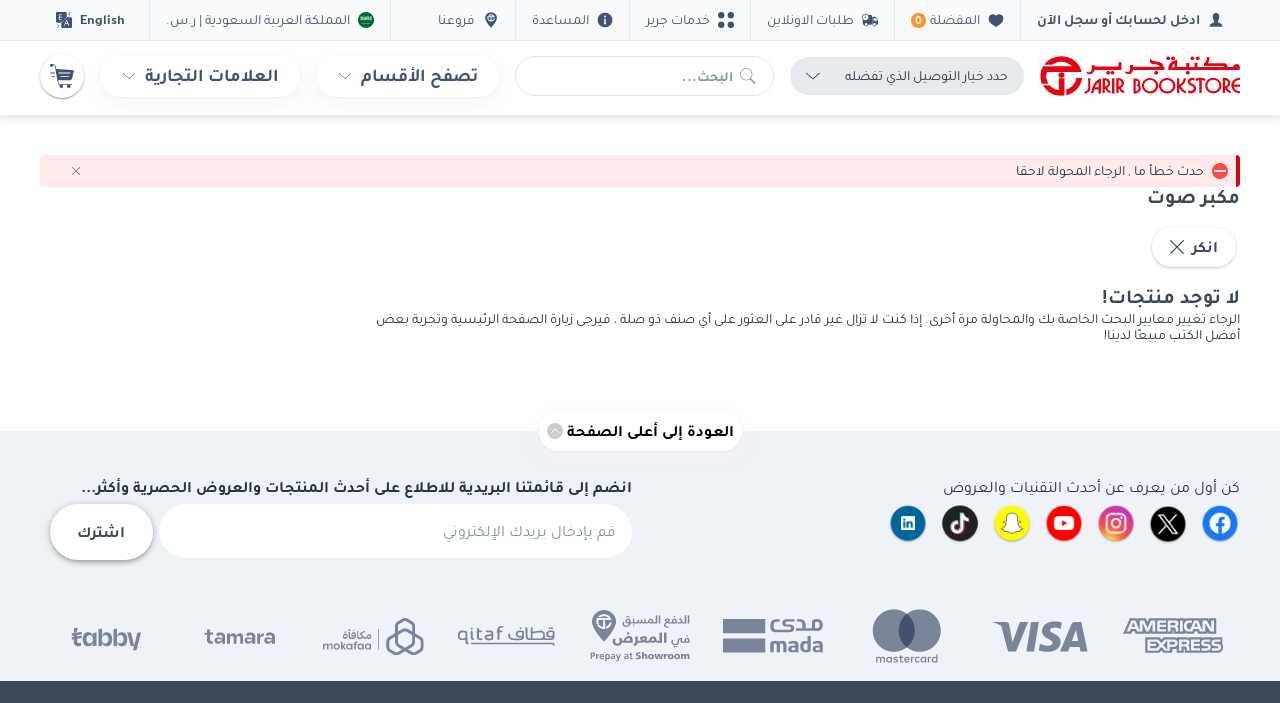

--- FILE ---
content_type: text/html
request_url: https://tzm.px-cloud.net/ns?c=b15570f0-f726-11f0-87e6-4d3309048c57
body_size: 176
content:
0On3hkG1g3Xb_ROmFPQMkRXDPM9BxJKuONT4owYioefFRTVxc-gIHPmW28-ShZSAHJwiKZbpdQ7H-jgjucjfrXZIJAmtMID0IOOhx_dT1pDHpgs4TArjtuAEM0TgRft0nAen3BajGWvmtawyU9bH2hrO2RWDpUGfDFMpjUIOmqqecw==

--- FILE ---
content_type: application/javascript; charset=UTF-8
request_url: https://www.jarir.com/dist/j-banner--1-1carousel.72b064c845838c0442b6.js
body_size: 3492
content:
(window.webpackJsonp=window.webpackJsonp||[]).push([[3,27],{443:function(t,i,e){"use strict";function n(t,i){return function(t){if(Array.isArray(t))return t}(t)||function(t,i){var e=null==t?null:"undefined"!=typeof Symbol&&t[Symbol.iterator]||t["@@iterator"];if(null==e)return;var n,r,o=[],a=!0,s=!1;try{for(e=e.call(t);!(a=(n=e.next()).done)&&(o.push(n.value),!i||o.length!==i);a=!0);}catch(t){s=!0,r=t}finally{try{a||null==e.return||e.return()}finally{if(s)throw r}}return o}(t,i)||function(t,i){if(!t)return;if("string"==typeof t)return r(t,i);var e=Object.prototype.toString.call(t).slice(8,-1);"Object"===e&&t.constructor&&(e=t.constructor.name);if("Map"===e||"Set"===e)return Array.from(t);if("Arguments"===e||/^(?:Ui|I)nt(?:8|16|32)(?:Clamped)?Array$/.test(e))return r(t,i)}(t,i)||function(){throw new TypeError("Invalid attempt to destructure non-iterable instance.\nIn order to be iterable, non-array objects must have a [Symbol.iterator]() method.")}()}function r(t,i){(null==i||i>t.length)&&(i=t.length);for(var e=0,n=new Array(i);e<i;e++)n[e]=t[e];return n}function o(t){return(o="function"==typeof Symbol&&"symbol"==typeof Symbol.iterator?function(t){return typeof t}:function(t){return t&&"function"==typeof Symbol&&t.constructor===Symbol&&t!==Symbol.prototype?"symbol":typeof t})(t)}Object.defineProperty(i,"__esModule",{value:!0}),i.default=void 0;var a=[].indexOf,s=[].slice,l={props:{inViewportActive:{type:Boolean,default:!0},inViewportOnce:{type:Boolean,default:!1},inViewportRootMargin:{type:[Number,String],default:"0px 0px -1px 0px"},inViewportRoot:{type:[String,Function,Object],default:void 0},inViewportThreshold:{type:[Number,Array],default:function(){return[0,1]}}},data:function(){return{inViewport:{now:null,fully:null,above:null,below:null,listening:!1,maxThreshold:1}}},mounted:function(){return this.$nextTick(this.inViewportInit)},unmounted:function(){return this.removeInViewportHandlers()},computed:{inViewportThresholdWithMax:function(){var t,i;return i="object"===o(this.inViewportThreshold)?this.inViewportThreshold:[this.inViewportThreshold],t=this.inViewport.maxThreshold,a.call(i,t)>=0?i:i.concat(this.inViewport.maxThreshold)}},watch:{inViewportActive:function(t){return t?this.addInViewportHandlers():this.removeInViewportHandlers()},inViewportRootMargin:function(){return this.reInitInViewportMixin()},inViewportRoot:function(){return this.reInitInViewportMixin()},inViewportThresholdWithMax:{handler:function(t,i){if(t.toString()!==i.toString())return this.reInitInViewportMixin()},deep:!0}},methods:{reInitInViewportMixin:function(){return this.removeInViewportHandlers(),this.inViewportInit()},inViewportInit:function(){if(this.inViewportActive)return this.addInViewportHandlers()},addInViewportHandlers:function(){if(!this.inViewport.listening)return this.inViewport.listening=!0,this.inViewportObserver=new IntersectionObserver(this.updateInViewport,{root:function(){switch(o(this.inViewportRoot)){case"function":return this.inViewportRoot();case"string":return document.querySelector(this.inViewportRoot);case"object":return this.inViewportRoot;default:return}}.call(this),rootMargin:this.inViewportRootMargin,threshold:this.inViewportThresholdWithMax}),this.inViewportObserver.observe(this.$el)},removeInViewportHandlers:function(){var t;if(this.inViewport.listening)return this.inViewport.listening=!1,null!=(t=this.inViewportObserver)&&t.disconnect(),delete this.inViewportObserver},updateInViewport:function(t){var i,e,r=n(s.call(t,-1),1)[0];if(e=r.boundingClientRect,i=r.rootBounds,e&&i)return this.inViewport.maxThreshold=e.height>0?Math.min(1,i.height/e.height):1,this.inViewport.now=e.top<=i.bottom&&e.bottom>i.top,this.inViewport.above=e.top<i.top,this.inViewport.below=e.bottom>i.bottom+1,this.inViewport.fully=e.height>i.height?e.top<=i.top&&e.bottom>=i.bottom+1:!this.inViewport.above&&!this.inViewport.below,this.inViewportOnce&&this.inViewport.now?this.removeInViewportHandlers():void 0}}};i.default=l},446:function(t,i,e){var n=e(458);n.__esModule&&(n=n.default),"string"==typeof n&&(n=[[t.i,n,""]]),n.locals&&(t.exports=n.locals);(0,e(282).default)("af583740",n,!0,{})},447:function(t,i,e){var n=e(460);n.__esModule&&(n=n.default),"string"==typeof n&&(n=[[t.i,n,""]]),n.locals&&(t.exports=n.locals);(0,e(282).default)("529b492a",n,!0,{})},450:function(t,i,e){"use strict";e(280);var n=e(19),r={name:"ResponsiveImage",props:{src:{type:String,required:!0},width:{type:Number,required:!0},height:{type:Number,required:!0},alt:{type:String,default:""},mobileWidth:{type:Number,default:null},mobileHeight:{type:Number,default:1}},computed:{mobileSmall:function(){if(this.mobileWidth){var t=this.mobileWidth,i=this.mobileHeight;return Object(n.f)("crop",t,i,this.src)}return Object(n.f)("contain",this.width/2,"auto",this.src)},mobileMedium:function(){if(this.mobileWidth){var t=1.5*this.mobileWidth,i=1.5*this.mobileHeight;return Object(n.f)("crop",t,i,this.src)}return Object(n.f)("contain",this.width/1.5,"auto",this.src)},mobileLarge:function(){if(this.mobileWidth){var t=2*this.mobileWidth,i=2*this.mobileHeight;return Object(n.f)("crop",t,i,this.src)}return Object(n.f)("contain",this.width,"auto",this.src)},small:function(){return Object(n.f)("contain",this.width,"auto",this.src)},medium:function(){return Object(n.f)("contain",1.5*this.width,"auto",this.src)},large:function(){return Object(n.f)("contain",2*this.width,"auto",this.src)}},data:function(){return{isLoaded:!1,isLoadingError:!1}},methods:{lazyImageLoaded:function(){this.isLoaded=!0},lazyImageError:function(){this.isLoaded=!0,this.isLoadingError=!0}}},o=(e(457),e(220)),a=Object(o.a)(r,(function(){var t=this,i=t._self._c;return i("picture",{class:["responsive-img",t.isLoadingError&&"responsive-img--error",!t.isLoaded&&"responsive-img--loading"]},[t.mobileWidth?i("source",{attrs:{srcset:`${t.mobileSmall} 1x, ${t.mobileMedium} 2x`,width:t.mobileWidth,height:t.mobileHeight,media:"(max-width: 767px)"}}):t._e(),t._v(" "),t.mobileWidth?i("source",{attrs:{srcset:`${t.small} 1x, ${t.medium} 2x`,width:t.width,height:t.height,media:"(min-width: 768px)"}}):t._e(),t._v(" "),t.mobileWidth?t._e():i("source",{attrs:{srcset:`${t.small} 1x, ${t.medium} 2x, ${t.large} 3x`,width:t.width,height:t.height}}),t._v(" "),i("img",{attrs:{src:t.small,alt:t.alt,width:t.width,height:t.height,loading:"eager",decoding:"async"},on:{load:t.lazyImageLoaded,error:t.lazyImageError}})])}),[],!1,null,"5f646353",null);i.a=a.exports},457:function(t,i,e){"use strict";e(446)},458:function(t,i,e){(t.exports=e(281)(!1)).push([t.i,'.responsive-img[data-v-5f646353]{display:block;position:relative;overflow:hidden;text-indent:100%;white-space:nowrap}[dir] .responsive-img--loading[data-v-5f646353]{background-color:#f1f1f1;background-size:468px 100%}[dir=ltr] .responsive-img--loading[data-v-5f646353]{-webkit-animation-duration:1.25s;animation-duration:1.25s;-webkit-animation-fill-mode:forwards;animation-fill-mode:forwards;-webkit-animation-iteration-count:infinite;animation-iteration-count:infinite;-webkit-animation-name:placeHolderShimmer-5f646353;animation-name:placeHolderShimmer-5f646353;-webkit-animation-timing-function:linear;animation-timing-function:linear;background-image:-webkit-gradient(linear, left top, right top, from(#f1f1f1), color-stop(33%, #e4e4e4), color-stop(77%, #f1f1f1));background-image:-webkit-linear-gradient(left, #f1f1f1 0%, #e4e4e4 33%, #f1f1f1 77%);background-image:-o-linear-gradient(left, #f1f1f1 0%, #e4e4e4 33%, #f1f1f1 77%);background-image:linear-gradient(to right, #f1f1f1 0%, #e4e4e4 33%, #f1f1f1 77%)}[dir=rtl] .responsive-img--loading[data-v-5f646353]{-webkit-animation-duration:1.25s;animation-duration:1.25s;-webkit-animation-fill-mode:forwards;animation-fill-mode:forwards;-webkit-animation-iteration-count:infinite;animation-iteration-count:infinite;-webkit-animation-name:placeHolderShimmer-5f646353;animation-name:placeHolderShimmer-5f646353;-webkit-animation-timing-function:linear;animation-timing-function:linear;background-image:-webkit-gradient(linear, right top, left top, from(#f1f1f1), color-stop(33%, #e4e4e4), color-stop(77%, #f1f1f1));background-image:-webkit-linear-gradient(right, #f1f1f1 0%, #e4e4e4 33%, #f1f1f1 77%);background-image:-o-linear-gradient(right, #f1f1f1 0%, #e4e4e4 33%, #f1f1f1 77%);background-image:linear-gradient(to left, #f1f1f1 0%, #e4e4e4 33%, #f1f1f1 77%)}.responsive-img--error[data-v-5f646353]:after{content:"";position:absolute;width:100%;height:100%;top:0}[dir] .responsive-img--error[data-v-5f646353]:after{background-color:#fff}[dir=ltr] .responsive-img--error[data-v-5f646353]:after{left:0}[dir=rtl] .responsive-img--error[data-v-5f646353]:after{right:0}@-webkit-keyframes placeHolderShimmer-5f646353{0%{background-position:-468px 0}100%{background-position:468px 0}}@keyframes placeHolderShimmer-5f646353{0%{background-position:-468px 0}100%{background-position:468px 0}}\n',""])},459:function(t,i,e){"use strict";e(447)},460:function(t,i,e){(t.exports=e(281)(!1)).push([t.i,'.banner-bg{height:100%;content:"";width:100%;position:absolute;top:0;z-index:0}[dir] .banner-bg{background:var(--background);border-radius:8px}\n',""])},462:function(t,i,e){"use strict";e.r(i);e(397),e(187),e(285),e(284),e(283),e(184),e(185),e(139),e(140),e(186),e(290);var n=e(437),r=e(450),o=e(443);function a(t){return function(t){if(Array.isArray(t))return s(t)}(t)||function(t){if("undefined"!=typeof Symbol&&null!=t[Symbol.iterator]||null!=t["@@iterator"])return Array.from(t)}(t)||function(t,i){if(!t)return;if("string"==typeof t)return s(t,i);var e=Object.prototype.toString.call(t).slice(8,-1);"Object"===e&&t.constructor&&(e=t.constructor.name);if("Map"===e||"Set"===e)return Array.from(t);if("Arguments"===e||/^(?:Ui|I)nt(?:8|16|32)(?:Clamped)?Array$/.test(e))return s(t,i)}(t)||function(){throw new TypeError("Invalid attempt to spread non-iterable instance.\nIn order to be iterable, non-array objects must have a [Symbol.iterator]() method.")}()}function s(t,i){(null==i||i>t.length)&&(i=t.length);for(var e=0,n=new Array(i);e<i;e++)n[e]=t[e];return n}var l={mixins:[e.n(o).a],components:{responsiveImage:r.a},props:{banners:{type:Array,required:!0},type:{type:String,default:"banner--1-1col"},background:{type:String,default:"",required:!1},bannerTitle:{type:String,default:"",required:!1},inViewportOnce:{type:Boolean,default:!0}},data:function(){return{showedBanners:[],width:1220,height:230,mobileWidth:840,mobileHeight:195}},methods:{gtmPromoClick:function(t,i){Object(n.a)(t,i)},gtmSliderPromoView:function(){var t=this;if("undefined"!=typeof window){var i,e,n=null===(i=this.$refs)||void 0===i?void 0:i.ref,r=n&&n.currentSlide?n.currentSlide:0,o=(n&&n.breakpoints&&Object.keys(null==n?void 0:n.breakpoints).length?Object.keys(null==n?void 0:n.breakpoints):null).reduce((function(t,i){return Math.abs(i-window.innerWidth)<Math.abs(t-window.innerWidth)?i:t})),s=n&&n.breakpoints&&Object.keys(null==n?void 0:n.breakpoints).length?null==n?void 0:n.breakpoints[o]:null,l=Math.floor(s.itemsToShow||this.options.itemsToShow),u=this.banners.slice(r,r+l);u=u.filter((function(i){return!t.showedBanners.includes(i)})),(e=this.showedBanners).push.apply(e,a(u)),u.length&&this.$bus.$emit("gtm-promo-view",u)}}},watch:{"inViewport.now":function(t){var i,e,n,r,o;t&&(null!==(i=this.$refs)&&void 0!==i&&i.ref&&null!==(e=this.$refs)&&void 0!==e&&null!==(n=e.ref)&&void 0!==n&&n.currentSlide&&null!==(r=this.$refs)&&void 0!==r&&null!==(o=r.ref)&&void 0!==o&&o.breakpoints?this.gtmSliderPromoView():this.$bus.$emit("gtm-promo-view",this.banners))}}},u=(e(459),e(220)),d=Object(u.a)(l,(function(){var t=this,i=t._self._c;return i("div",{staticClass:"position-relative"},[t.background?i("span",{staticClass:"banner-bg",style:{"--background":t.background}}):t._e(),t._v(" "),t.bannerTitle?i("h3",{staticClass:"page__row-title banner__title",domProps:{innerHTML:t._s(t.bannerTitle)}}):t._e(),t._v(" "),i("div",{class:["banner",t.type]},t._l(t.banners,(function(e,n){return i("div",{key:n,staticClass:"banner__item"},["external"==e.linkType?i("a",{staticClass:"d-block",attrs:{href:e.link,target:"_blank"}},[i("responsive-image",{attrs:{src:e.src,alt:e.alt,width:t.width,height:t.height,"mobile-width":t.mobileWidth,"mobile-height":t.mobileHeight},nativeOn:{click:function(i){return t.gtmPromoClick(e,n+1)}}})],1):i(e.link.includes("#app")?"div":"router-link",{tag:"router-link",staticClass:"d-block link",attrs:{to:e.link}},[i("responsive-image",{attrs:{src:e.src,alt:e.alt,width:t.width,height:t.height,"mobile-width":t.mobileWidth,"mobile-height":t.mobileHeight},nativeOn:{click:function(i){return t.gtmPromoClick(e,n+1)}}})],1)],1)})),0)])}),[],!1,null,null,null);i.default=d.exports},473:function(t,i,e){"use strict";e.r(i);var n=e(462),r=e(450),o={mixins:[n.default],components:{responsiveImage:r.a},data:function(){return{options:{itemsToShow:1,itemsToSlide:1,breakpoints:{768:{itemsToShow:1,itemsToSlide:1}}},width:1200,height:369,mobileWidth:840,mobileHeight:440}}},a=e(220),s=Object(a.a)(o,(function(){var t=this,i=t._self._c;return i("div",{staticClass:"position-relative"},[t.background?i("span",{staticClass:"banner-bg",style:{"--background":t.background}}):t._e(),t._v(" "),t.bannerTitle?i("h3",{staticClass:"page__row-title banner__title",domProps:{innerHTML:t._s(t.bannerTitle)}}):t._e(),t._v(" "),i("div",{class:["banner banner--carousel",t.type]},[i("hooper",{ref:"ref",attrs:{settings:t.options,"trim-white-space":!0,"wheel-control":!1},on:{slide:t.gtmSliderPromoView}},[t._l(t.banners,(function(e,n){return i("slide",{key:n},[i("div",{staticClass:"banner__item"},["external"==e.linkType?i("a",{staticClass:"d-block",attrs:{href:e.link,target:"_blank"}},[i("responsive-image",{attrs:{src:e.src,alt:e.alt,width:t.width,height:t.height,"mobile-width":t.mobileWidth,"mobile-height":t.mobileHeight},nativeOn:{click:function(i){return t.gtmPromoClick(e,n+1)}}})],1):i(e.link.includes("#app")?"div":"router-link",{tag:"router-link",staticClass:"d-block link",attrs:{to:e.link}},[i("responsive-image",{attrs:{src:e.src,alt:e.alt,width:t.width,height:t.height,"mobile-width":t.mobileWidth,"mobile-height":t.mobileHeight},nativeOn:{click:function(i){return t.gtmPromoClick(e,n+1)}}})],1)],1)])})),t._v(" "),i("hooper-navigation",{attrs:{slot:"hooper-addons"},slot:"hooper-addons"})],2)],1)])}),[],!1,null,null,null);i.default=s.exports}}]);
//# sourceMappingURL=j-banner--1-1carousel.72b064c845838c0442b6.js.map

--- FILE ---
content_type: application/javascript; charset=UTF-8
request_url: https://www.jarir.com/dist/vsf-SortBy.72b064c845838c0442b6.js
body_size: 1193
content:
(window.webpackJsonp=window.webpackJsonp||[]).push([[193],{1491:function(t,e,r){"use strict";r(989)},1492:function(t,e,r){(t.exports=r(281)(!1)).push([t.i,".sortby-label[data-v-83031e32]{display:-ms-flexbox;display:flex;-ms-flex-align:center;align-items:center;position:relative}@media all and (max-width: 768px){.sortby-label .button-link--select[data-v-83031e32]{-ms-flex-preferred-size:100%;flex-basis:100%}}@media all and (max-width: 768px){.sortby-label .button-link__select[data-v-83031e32]{position:absolute;color:transparent;height:16px;width:100%}[dir] .sortby-label .button-link__select[data-v-83031e32]{padding:0 4px}[dir=ltr] .sortby-label .button-link__select[data-v-83031e32]{left:0}[dir=rtl] .sortby-label .button-link__select[data-v-83031e32]{right:0}}.sortby-label .button-link__select option[data-v-83031e32]{color:#42526e}.sortby-label .sort-by-value[data-v-83031e32]{font-weight:bold;font-size:12px}[dir=ltr] .sortby-label .sort-by-value[data-v-83031e32]{margin-left:4px}[dir=rtl] .sortby-label .sort-by-value[data-v-83031e32]{margin-right:4px}@media all and (min-width: 768px){.sortby-label .sort-by-value[data-v-83031e32]{display:none}}\n",""])},1718:function(t,e,r){"use strict";r.r(e);r(402),r(397),r(401),r(284),r(283),r(403);var n=r(0),s=r(188),a=function(){return(a=Object.assign||function(t){for(var e,r=1,n=arguments.length;r<n;r++)for(var s in e=arguments[r])Object.prototype.hasOwnProperty.call(e,s)&&(t[s]=e[s]);return t}).apply(this,arguments)},i={mixins:[{name:"SortBy",methods:{changeOrder:function(){this.sort()}},computed:{sortByAttribute:function(){return n.products.sortByAttributes}},mixins:[{name:"SortBy",data:function(){return{sortby:""}},mounted:function(){var t=this.getCurrentCategoryProductQuery&&this.getCurrentCategoryProductQuery.sort?this.getCurrentCategoryProductQuery.sort:null;t&&(Object.values(this.sortingOptions).includes(t)&&(this.sortby=t))},methods:{sort:function(){this.$emit("change",this.sortby)}},computed:a(a({},Object(s.c)("category",["getCurrentCategoryProductQuery"])),{sortingOptions:function(){return n.products.sortByAttributes},sortingVariants:function(){var t=this,e=[];return Object.keys(this.sortingOptions).map((function(r){e.push({label:r,id:t.sortingOptions[r],type:"sort"})})),e}})}]}],components:{Icon:r(416).a},props:{hasLabel:{type:Boolean,required:!1,default:!1},value:{type:String,default:""},isSearch:{type:Boolean,required:!1,default:!1}},data:function(){return{sortby:null}},computed:{searchSortingOptions:function(){return n.products.searchSortByAttributes},searchSortingVariants:function(){var t=this,e=[];return Object.keys(this.searchSortingOptions).map((function(r){e.push({label:r,id:t.searchSortingOptions[r],type:"sort"})})),e},finalSortingVariants:function(){return this.isSearch?this.searchSortingVariants:this.sortingVariants}},watch:{value:{handler:function(){var t=this.value&&this.value.length?this.value:n.products.defaultSortBy.attribute;this.sortby=this.finalSortingVariants.find((function(e){return e.id.includes(t)}))},immediate:!0}}},o=(r(1491),r(220)),l=Object(o.a)(i,(function(){var t=this,e=t._self._c;return e("div",{staticClass:"button-link button-link--select"},[e("label",{staticClass:"sortby-label"},[e("span",{staticClass:"button-link__icon"},[e("Icon",{attrs:{"icon-id":"sort"}})],1),t._v("\n    "+t._s(t.$t("Sort"))+"\n    "),e("select",{directives:[{name:"model",rawName:"v-model",value:t.sortby,expression:"sortby"}],staticClass:"button-link__select cl-secondary",attrs:{name:"sortby"},on:{change:[function(e){var r=Array.prototype.filter.call(e.target.options,(function(t){return t.selected})).map((function(t){return"_value"in t?t._value:t.value}));t.sortby=e.target.multiple?r:r[0]},function(e){t.changeOrder(),t.$bus.$emit("gtm-set-sort",t.sortby)}]}},t._l(t.finalSortingVariants,(function(r){return e("option",{key:r.id,domProps:{value:r}},[t._v("\n        "+t._s(t.$t(r.label))+"\n      ")])})),0)])])}),[],!1,null,"83031e32",null);e.default=l.exports},989:function(t,e,r){var n=r(1492);n.__esModule&&(n=n.default),"string"==typeof n&&(n=[[t.i,n,""]]),n.locals&&(t.exports=n.locals);(0,r(282).default)("08f33d57",n,!0,{})}}]);
//# sourceMappingURL=vsf-SortBy.72b064c845838c0442b6.js.map

--- FILE ---
content_type: application/javascript; charset=UTF-8
request_url: https://www.jarir.com/dist/vsf-LevelTwoHeader.72b064c845838c0442b6.js
body_size: 23525
content:
(window.webpackJsonp=window.webpackJsonp||[]).push([[111,69],{1088:function(t,e,r){"use strict";r.r(e);r(397),r(284),r(283),r(400),r(401),r(285),r(469);var i=r(416),o=r(420),a=r(0),n=r(5),s=r(448),c=r.n(s),l={name:"PreferencePlaceholder",mixins:[o.a],components:{Icon:i.a},data:function(){return{storeList:a.storeList}},methods:{openPreferenceModel:function(){this.isCheckoutPage||this.$bus.$emit("modal-show","modal-preference")}}},d=(r(692),r(220)),p=Object(d.a)(l,(function(){var t=this,e=t._self._c;return e("div",{staticClass:"preference-select-bar",on:{click:function(e){return t.openPreferenceModel()}}},[e("p",{staticClass:"preference-select-bar__title"},[t._v("\n    "+t._s(t.$t("Choose your delivery preference"))+"\n  ")]),t._v(" "),t.isCheckoutPage?t._e():e("Icon",{staticClass:"icon--base ml4",attrs:{"icon-id":"arrow-down"}})],1)}),[],!1,null,"41cbe59f",null).exports,u={name:"Preference",mixins:[o.a],components:{Icon:i.a,PreferencePlaceholder:p,"no-ssr":c.a},data:function(){return{storeList:a.storeList}},props:{productsInfo:{required:!1,type:Array,default:null},productType:{required:!1,type:Boolean,default:!1}},methods:{openPreferenceModel:function(){this.isCheckoutPage||this.$bus.$emit("modal-show","modal-preference")}},computed:{shoppingPrefData:function(){return this.isCheckoutPage&&this.checkoutpageSelectedAddress&&Object.keys(this.checkoutpageSelectedAddress)&&Object.keys(this.checkoutpageSelectedAddress).length>0&&(this.checkoutpageSelectedAddress.delivery_method&&this.checkoutpageSelectedAddress.delivery_method.includes("DELIVERY")||this.checkoutpageSelectedAddress.showroom&&Object.keys(this.checkoutpageSelectedAddress.showroom)&&Object.keys(this.checkoutpageSelectedAddress.showroom).length>0)?this.checkoutpageSelectedAddress:this.$store.state.preference.shoppingPreferenceData},localeName:function(){return"name_".concat(Object(n.b)().localeSwitch.split("-")[0])},showroomList:function(){return this.$store.state.preference.showroomList},getShowroomName:function(){var t=this;if(this.isPrefernceCollectionMethodSelected&&this.shoppingPrefData.showroom&&this.showroomList.length>0){var e=this.showroomList.find((function(e){return e.centre_code===t.preferenceShowroom.centre_code}));return e?e.name:this.PreferenceShowroomName}return this.PreferenceShowroomName},checkoutpageSelectedAddress:function(){return this.$store.state.preference.checkoutpageSelectedAddress},isPrefernceDeliveryMethodSelected:function(){return this.shoppingPrefData&&this.shoppingPrefData.delivery_method&&this.shoppingPrefData.delivery_method.includes("DELIVERY")},isPrefernceCollectionMethodSelected:function(){return this.shoppingPrefData&&this.shoppingPrefData.delivery_method&&this.shoppingPrefData.delivery_method.includes("COLLECTION")},preferenceCityLabel:function(){return this.shoppingPrefData&&this.shoppingPrefData.city&&(this.shoppingPrefData.city[this.localeName]||this.shoppingPrefData.city.label)},preferenceDistrictLabel:function(){return this.shoppingPrefData&&this.shoppingPrefData.district&&(this.shoppingPrefData.district[this.localeName]||this.shoppingPrefData.district.label)},preferenceShowroom:function(){return this.shoppingPrefData&&this.shoppingPrefData.showroom},PreferenceShowroomName:function(){return this.shoppingPrefData&&this.shoppingPrefData.showroom&&this.shoppingPrefData.showroom.name},preferenceCountryName:function(){return this.shoppingPrefData&&this.shoppingPrefData.country&&(this.shoppingPrefData.country[this.localeName]||this.shoppingPrefData.country.name)},isPreferenceDeliveryTypeSelected:function(){return this.shoppingPrefData&&this.shoppingPrefData.delivery_method&&""!==this.shoppingPrefData.delivery_method},shippingCountries:function(){return this.$store.state.preference.shippingCountries},getCountryName:function(){var t=this,e="";this.shoppingPrefData&&this.shoppingPrefData.country&&(this.shippingCountries&&this.shippingCountries.length>0?e=this.shippingCountries.filter((function(e){return t.shoppingPrefData.country.country_code.toLowerCase()===e.country_code.toLowerCase()})):this.storeList&&this.storeList.length>0&&(e=this.storeList.filter((function(e){return e.lang[0].storeCode.split("_")[0].toLowerCase()===t.shoppingPrefData.country.country_code.toLowerCase()}))));var r=e&&e.length?e[0].name:"";return this.$bus.$emit("countryNameTranslations",r),r}}},h=(r(694),Object(d.a)(u,(function(){var t=this,e=t._self._c;return e("div",{staticClass:"preference-page"},[e("no-ssr",[e("div",{staticClass:"preference-select-bar",on:{click:function(e){return t.openPreferenceModel()}}},[t.shoppingPrefData&&t.shoppingPrefData.delivery_method&&(t.isPrefernceDeliveryMethodSelected&&t.shoppingPrefData.country.country_code||t.isPrefernceCollectionMethodSelected&&t.preferenceShowroom)?e("p",{staticClass:"preference-select-bar__title"},[t._v("\n        "+t._s(t.$t("{shippingFixedText}",{shippingFixedText:t.isPrefernceDeliveryMethodSelected?t.$t("Deliver to:"):t.$t("Collect from:")}))+"\n        "),t.isPrefernceDeliveryMethodSelected&&t.preferenceDistrictLabel?e("span",{staticClass:"fw-600"},[t._v("\n          "+t._s(t.$t(" {selectedoptionName}, {selectedCity}",{selectedoptionName:t.isPrefernceDeliveryMethodSelected&&t.preferenceDistrictLabel?t.$t(t.preferenceDistrictLabel):"",selectedCity:t.preferenceCityLabel?t.$t(t.preferenceCityLabel):""}))+"\n        ")]):t.isPrefernceDeliveryMethodSelected&&!t.preferenceDistrictLabel&&t.preferenceCityLabel?e("span",{staticClass:"fw-600"},[t._v("\n          "+t._s(t.$t(" {selectedCity}, {selectedCountry}",{selectedCity:t.preferenceCityLabel?t.$t(t.preferenceCityLabel):"",selectedCountry:t.isPreferenceDeliveryTypeSelected&&t.preferenceCountryName?t.$t(t.preferenceCountryName||t.getCountryName):""}))+"\n        ")]):t.isPrefernceCollectionMethodSelected?e("span",{staticClass:"fw-600"},[t._v("\n          "+t._s(t.$t(" {selectedoptionName}",{selectedoptionName:t.isPrefernceCollectionMethodSelected&&t.PreferenceShowroomName&&t.getShowroomName?t.$t(t.getShowroomName):""}))+"\n        ")]):t.isPreferenceDeliveryTypeSelected&&t.preferenceCountryName?e("span",{staticClass:"fw-600"},[t._v("\n          "+t._s(t.$t(" {selectedoptionName}",{selectedoptionName:t.isPreferenceDeliveryTypeSelected&&t.preferenceCountryName?t.$t(t.preferenceCountryName||t.getCountryName):""}))+"\n        ")]):t._e()]):e("p",{staticClass:"preference-select-bar__title"},[t._v("\n        "+t._s(t.$t("Choose your delivery preference"))+"\n      ")]),t._v(" "),t.isCheckoutPage?t._e():e("Icon",{staticClass:"icon--base ml4",attrs:{"icon-id":"arrow-down"}})],1),t._v(" "),e("preference-placeholder",{attrs:{slot:"placeholder"},slot:"placeholder"})],1)],1)}),[],!1,null,"4fa8ced0",null));e.default=h.exports},1410:function(t,e,r){"use strict";r(948)},1411:function(t,e,r){(t.exports=r(281)(!1)).push([t.i,"@media all and (min-width: 768px){.menu-icon[data-v-31ed369c]{display:none}}[dir=ltr] .menu-icon--container[data-v-31ed369c]{margin:8px 16px 8px 0}[dir=rtl] .menu-icon--container[data-v-31ed369c]{margin:8px 0 8px 16px}[dir] .menu-icon__wrapper[data-v-31ed369c]{padding:8px;background:#e8ebee;border-radius:50%}\n",""])},1412:function(t,e,r){"use strict";r(949)},1413:function(t,e,r){(t.exports=r(281)(!1)).push([t.i,'.logo{display:-ms-flexbox;display:flex;-ms-flex-align:center;align-items:center}[dir] .logo{margin:8px auto}@media all and (min-width: 768px){.logo{max-width:200px;width:100%}}[dir=ltr] .logo--right{margin-right:0;margin-left:auto}[dir=rtl] .logo--right{margin-left:0;margin-right:auto}.logo__image--desktop{display:none;width:100%}@media all and (min-width: 768px){.logo__image--desktop{display:block}}.logo__image--mobile{display:block;width:24px;height:24px}[dir=ltr] .logo__image--mobile{margin-right:24px}[dir=rtl] .logo__image--mobile{margin-left:24px}@media all and (min-width: 768px){.logo__image--mobile{display:none}}.search-form{position:relative;width:100%;height:44px}[dir] .search-form{margin:0}.search-form .search-form__input{height:44px;font-size:16px;font-weight:bold;line-height:36px;font-weight:bold}[dir] .search-form .search-form__input{border-radius:24px;background-color:#fff;border:1px solid #e0e6ed}[dir=ltr] .search-form .search-form__input{padding:0 8px 0 40px;text-align:left;direction:ltr}[dir=rtl] .search-form .search-form__input{padding:0 40px 0 8px;text-align:right;direction:rtl}@media all and (min-width: 768px){[dir=ltr] .search-form .search-form__input{padding:0 32px 0 40px}[dir=rtl] .search-form .search-form__input{padding:0 40px 0 32px}}.search-form .search-form__input::-webkit-input-placeholder{font-size:14px}.search-form .search-form__input::-moz-placeholder{font-size:14px}.search-form .search-form__input::-ms-input-placeholder{font-size:14px}.search-form .search-form__input::placeholder{font-size:14px}.search-form__input-focus{z-index:10}.search-form__input-result{z-index:10}[dir] .search-form__input-result .input__field{border-radius:24px}.search-form__icon{position:absolute;top:0;height:100%;min-width:unset;min-height:unset}[dir] .search-form__icon{padding:0;border-width:0}[dir=ltr] .search-form__icon{margin-left:16px;left:0}[dir=rtl] .search-form__icon{margin-right:16px;right:0}@media all and (min-width: 768px){[dir=ltr] .search-form__icon{margin-left:8px}[dir=rtl] .search-form__icon{margin-right:8px}}.search-form__icon .button__icon{height:16px;width:16px;fill:#8492a6}@media all and (min-width: 768px){.search-form__icon .button__icon{height:16px;width:16px}[dir=ltr] .search-form__icon .button__icon{margin-left:10px}[dir=rtl] .search-form__icon .button__icon{margin-right:10px}}.search-form__icon .button__icon img{-webkit-filter:invert(61%) sepia(26%) saturate(259%) hue-rotate(176deg) brightness(89%) contrast(87%);filter:invert(61%) sepia(26%) saturate(259%) hue-rotate(176deg) brightness(89%) contrast(87%)}.search-form__icon-focus{z-index:10}.search-form__search-close{display:none;position:absolute;top:12px}[dir] .search-form__search-close{margin:0}[dir=ltr] .search-form__search-close{right:4px;padding:0 8px 0 0}[dir=rtl] .search-form__search-close{left:4px;padding:0 0 0 8px}.search-form__search-close .button__icon{height:16px;width:16px}@media all and (min-width: 768px){.search-form__search-close .button__icon{height:16px;width:16px}}.search-form__count{display:none}.header--fixed .search-form__count{display:block;font-size:12px;line-height:3.33;color:#8492a6;position:absolute;top:-3px}[dir=ltr] .header--fixed .search-form__count{right:16px}[dir=rtl] .header--fixed .search-form__count{left:16px}@media all and (min-width: 768px){.header--fixed .search-form__count{font-size:14px}[dir=ltr] .header--fixed .search-form__count{right:50px}[dir=rtl] .header--fixed .search-form__count{left:50px}}.search-form__dropdown{display:none;width:100%;-ms-flex-pack:justify;justify-content:space-between;position:absolute;z-index:10;-ms-flex-wrap:wrap;flex-wrap:wrap}[dir] .search-form__dropdown{padding:8px 32px;-webkit-box-shadow:unset;box-shadow:unset;background-color:#fff;border-radius:8px}.search-form__dropdown--open{display:block;position:relative}[dir] .search-form__dropdown--open{padding:0px 16px}@media all and (min-width: 768px){.search-form__dropdown--open{position:absolute;max-height:580px;overflow-y:auto}}[dir] .header--fixed .search-form__dropdown--open{margin-top:4px}.search-form__dropdown--desktop:not(.search-form__dropdown--open){display:none}@media all and (min-width: 768px){.search-form__dropdown--mobile{display:none}}[dir=ltr] .search-form__dropdown .category-filters{padding-left:40px}[dir=rtl] .search-form__dropdown .category-filters{padding-right:40px}[dir] .search-form__dropdown .category-filters .term{margin-top:34px;padding:0}[dir] .search-form__dropdown .category-filters .term .term-category:not(:last-child){margin-bottom:8px}.search-form__dropdown .category-filters .term .term-list{-ms-flex-wrap:wrap;flex-wrap:wrap}[dir] .search-form__dropdown .category-filters .term .term-list li{margin-bottom:8px}.search-form__dropdown .product-title__title{font-size:14px;line-height:1.57;font-weight:normal;max-height:44px;overflow:hidden}[dir] .search-form__dropdown .product-title__title{text-align:center}.search-form__dropdown .product-tile--photo .product-title{width:100%}[dir] .search-form__dropdown .product-tile--photo .product-title__title{text-align:center}[dir=ltr] .search-form__dropdown .product-tile--list .product-title__title{text-align:left}[dir=rtl] .search-form__dropdown .product-tile--list .product-title__title{text-align:right}[dir] .search-form__list{margin-bottom:24px}.search-form__list .list{height:auto;overflow-y:auto}@media all and (min-width: 768px){.search-form__list .list{max-height:580px}[dir] .search-form__list .list{padding-top:8px}}[dir=ltr] .search-form__list .list__item{padding-left:34px;padding-right:34px}[dir=rtl] .search-form__list .list__item{padding-right:34px;padding-left:34px}@media all and (min-width: 768px){[dir=ltr] .search-form__list .list__item{padding-left:8px;padding-right:8px}[dir=rtl] .search-form__list .list__item{padding-right:8px;padding-left:8px}}[dir] .search-form__list .list__item:not(:only-child){border-bottom:solid 1px #eff2f7}[dir] .search-form__list .list__item:last-child{border-bottom:0}.search-form__list .list__link{height:auto}[dir] .search-form__list .list__link{padding-top:8px;padding-bottom:8px}.search-form__list .list__category{color:#0052cc;font-weight:bold}[dir] .search-form__list .term{margin-top:0}[dir=ltr] .search-form__list .term{padding-left:16px;padding-right:16px}[dir=rtl] .search-form__list .term{padding-right:16px;padding-left:16px}@media all and (min-width: 768px){[dir] .search-form__list .term{margin-top:16px}}[dir] .search-form__list .term .term-category{margin-top:16px}[dir] .search-form__list .term .term-category:not(:last-child){margin-bottom:24px}.search-form__list .term .term-list{list-style:none;display:-ms-flexbox;display:flex;-ms-flex-wrap:wrap;flex-wrap:wrap}[dir=ltr] .search-form__list .term .term-list{padding-left:0}[dir=rtl] .search-form__list .term .term-list{padding-right:0}.search-form__list .term .term-list a:hover{color:#42526e}@media all and (max-width: 768px){.search-form__list .term .term-list{-ms-flex-align:start;align-items:flex-start}[dir] .search-form__list .term .term-list li{margin-bottom:8px}}@media all and (min-width: 768px){.search-form__list .term .term-list{-ms-flex-direction:row;flex-direction:row}}.search-form__list .term .term-list__icon{width:12px;height:12px;fill:#8492a6}[dir=ltr] .search-form__list .term .term-list__icon{margin-left:16px}[dir=rtl] .search-form__list .term .term-list__icon{margin-right:16px}.search-form__list .term .term-list li{display:-ms-flexbox;display:flex;-ms-flex-pack:center;justify-content:center;-ms-flex-align:center;align-items:center;font-size:12px;font-weight:bold;color:#42526e}[dir] .search-form__list .term .term-list li{cursor:pointer;border-radius:4px;padding:8px;-webkit-box-shadow:0 6px 12px 5px rgba(244,244,244,0.5),0 1px 2px 0 rgba(214,214,214,0.5);box-shadow:0 6px 12px 5px rgba(244,244,244,0.5),0 1px 2px 0 rgba(214,214,214,0.5)}[dir=ltr] .search-form__list .term .term-list li{margin-right:8px}[dir=rtl] .search-form__list .term .term-list li{margin-left:8px}.search-form__list .term .category-title{font-size:12px;font-weight:bold;color:#8492a6}[dir] .search-form__list .term .category-title{margin-bottom:8px}.search-form__list .term__no-result{font-size:12px;color:#8492a6}[dir] .search-form__list .term__no-result{margin-top:4px;margin-bottom:4px}@media all and (min-width: 768px){.search-form__list .term__no-result{font-size:14px}[dir=ltr] .search-form__list .term__no-result{text-align:left}[dir=rtl] .search-form__list .term__no-result{text-align:right}}.search-form__list .term__no-result span{color:#273444;font-weight:bold}[dir] .search-form__col{padding:0 4px}[dir=ltr] .search-form__col:last-child{border-right:unset}[dir=rtl] .search-form__col:last-child{border-left:unset}@media all and (min-width: 768px){.search-form__col{width:100%}[dir=ltr] .search-form__col{border-right:1px solid #eff2f7}[dir=rtl] .search-form__col{border-left:1px solid #eff2f7}}.search-form__dropdown-content{color:#42526e}.search-form__overlay{display:none;position:fixed;top:0;bottom:0;z-index:5;width:100%}[dir] .search-form__overlay{background-color:rgba(0,0,0,0.6)}[dir=ltr] .search-form__overlay{left:0}[dir=rtl] .search-form__overlay{right:0}.header--fixed .search-form--open{position:fixed;top:0;height:40px;z-index:1}[dir] .header--fixed .search-form--open{margin:0}[dir=ltr] .header--fixed .search-form--open{left:0}[dir=rtl] .header--fixed .search-form--open{right:0}@media all and (min-width: 768px){.header--fixed .search-form--open{position:relative;height:48px}[dir] .header--fixed .search-form--open{margin:8px 0}}.header--fixed .search-form--open .search-form__input-wrapper{height:100%}.header--fixed .search-form--open .search-form__input{height:100%}[dir] .header--fixed .search-form--open .search-form__input{border-radius:0;padding:5px 40px 0}@media all and (min-width: 768px){.header--fixed .search-form--open .search-form__input{-webkit-border-radius:24px;-moz-border-radius:24px;height:44px}[dir] .header--fixed .search-form--open .search-form__input{border-radius:24px}[dir=ltr] .header--fixed .search-form--open .search-form__input{padding:0 32px 0 40px}[dir=rtl] .header--fixed .search-form--open .search-form__input{padding:0 40px 0 32px}}.header--fixed .search-form--open .search-form__icon{display:none}@media all and (min-width: 768px){.header--fixed .search-form--open .search-form__icon{display:-ms-flexbox;display:flex}}.header--fixed .search-form--open .search-form__back{display:-ms-flexbox;display:flex;position:absolute;top:0}[dir] .header--fixed .search-form--open .search-form__back{margin:0;-webkit-transform:rotate(0deg);-ms-transform:rotate(0deg);transform:rotate(0deg)}[dir=ltr] .header--fixed .search-form--open .search-form__back{left:0;right:unset;padding:0 0 0 8px}[dir=rtl] .header--fixed .search-form--open .search-form__back{right:0;left:unset;padding:0 8px 0 0}@media all and (min-width: 768px){.header--fixed .search-form--open .search-form__back{display:none}}.header--fixed .search-form--open .search-form__back:focus{display:none}.header--fixed .search-form--open .search-form__search-close{display:-ms-flexbox;display:flex}@media all and (min-width: 768px){.header--fixed .search-form--open .search-form__search-close{display:none}}.header--fixed .search-form--open .search-form__dropdown{display:-ms-flexbox;display:flex}@media all and (min-width: 768px){.header--fixed .search-form--open .search-form__dropdown{-ms-flex-wrap:unset;flex-wrap:unset}}.header--fixed .search-form--open .search-form__overlay{display:block}.search-form--fixed .search-form__input{color:#273444}[dir] .search-form--fixed .search-form__input{background-color:#eff2f7}@media all and (min-width: 768px){.search-form--fixed .search-form__input{font-size:18px;line-height:2.22;font-weight:normal}[dir] .search-form--fixed .search-form__input{background-color:#fff}[dir=ltr] .search-form--fixed .search-form__input{padding:0 32px 0 16px}[dir=rtl] .search-form--fixed .search-form__input{padding:0 16px 0 32px}.search-form--fixed .search-form__input::-webkit-input-placeholder{font-size:18px;font-weight:bold;color:#8492a6}.search-form--fixed .search-form__input::-moz-placeholder{font-size:18px;font-weight:bold;color:#8492a6}.search-form--fixed .search-form__input::-ms-input-placeholder{font-size:18px;font-weight:bold;color:#8492a6}.search-form--fixed .search-form__input::placeholder{font-size:18px;font-weight:bold;color:#8492a6}}[dir] .search-form--fixed .search-form__input-result .input__field{background-color:#fff}@media all and (min-width: 768px){[dir] .search-form--fixed .search-form__icon{margin:0}[dir=ltr] .search-form--fixed .search-form__icon{right:8px;left:auto}[dir=rtl] .search-form--fixed .search-form__icon{left:8px;right:auto}.search-form--fixed .search-form__icon .button__icon{width:16px;height:16px;fill:#8492a6}}.search-form--modal .search-form__input{font-size:14px;font-weight:normal;color:#273444;height:40px}[dir] .search-form--modal .search-form__input{border-radius:0;background-color:#eff2f7;border:none}[dir=ltr] .search-form--modal .search-form__input{padding:0 8px 0 34px}[dir=rtl] .search-form--modal .search-form__input{padding:0 34px 0 8px}.search-form--modal .search-form__input::-webkit-input-placeholder{color:#8492a6}.search-form--modal .search-form__input::-moz-placeholder{color:#8492a6}.search-form--modal .search-form__input::-ms-input-placeholder{color:#8492a6}.search-form--modal .search-form__input::placeholder{color:#8492a6}.search-form--modal .search-form__input--focus{font-weight:bold;color:#243446}[dir] .search-form--modal .search-form__input--focus{-webkit-box-shadow:0 8px 10px -5px rgba(0,0,0,0.2);box-shadow:0 8px 10px -5px rgba(0,0,0,0.2);background-color:#eff2f7}.search-form--modal .search-form__input--focus::-webkit-input-placeholder{font-weight:normal}.search-form--modal .search-form__input--focus::-moz-placeholder{font-weight:normal}.search-form--modal .search-form__input--focus::-ms-input-placeholder{font-weight:normal}.search-form--modal .search-form__input--focus::placeholder{font-weight:normal}.search-form--modal .search-form__input--text-remove{width:16px;height:16px;position:absolute;top:10px;display:-ms-flexbox;display:flex;-ms-flex-pack:center;justify-content:center;-ms-flex-align:center;align-items:center}[dir] .search-form--modal .search-form__input--text-remove{border-radius:50%;background-color:rgba(60,60,67,0.6)}[dir=ltr] .search-form--modal .search-form__input--text-remove{right:16px}[dir=rtl] .search-form--modal .search-form__input--text-remove{left:16px}.search-form--modal .search-form__input--text-remove::after{content:"\\D7";font-size:14px;color:#fff}[dir] .search-form--modal .search-form__input--text-remove::after{margin-top:-1px}.search-form--modal .search-form__back{height:40px}[dir] .search-form--modal .search-form__back{margin-bottom:0;padding:0}[dir=ltr] .search-form--modal .search-form__back{margin-left:16px;margin-right:0}[dir=rtl] .search-form--modal .search-form__back{margin-right:16px;margin-left:0}.search-form--modal .search-form__list--sm{position:fixed;height:100%;width:100%;overflow-y:auto}[dir] .search-form--modal .search-form__list--sm{padding-bottom:130px}[dir=ltr] .search-form--modal .search-form__list--sm{left:0}[dir=rtl] .search-form--modal .search-form__list--sm{right:0}.search-form--modal .button__icon{color:#42526e}.header--fixed .search-form{height:40px}@media all and (min-width: 768px){.header--fixed .search-form{height:40px}[dir] .header--fixed .search-form{margin:4px 0}}@media all and (max-width: 768px){.header--fixed .search-form .search-form__input{font-size:14px;font-weight:bold;line-height:2.86;height:32px}}@media all and (min-width: 768px){.header--fixed .search-form .search-form__input{height:40px}}@media all and (max-width: 768px){.header--fixed .search-form .search-form__input::-webkit-input-placeholder{font-weight:normal}.header--fixed .search-form .search-form__input::-moz-placeholder{font-weight:normal}.header--fixed .search-form .search-form__input::-ms-input-placeholder{font-weight:normal}.header--fixed .search-form .search-form__input::placeholder{font-weight:normal}}[dir] .header--fixed .search-form .search-form__icon{margin-bottom:0}@media all and (max-width: 768px){.header--fixed .search-form .search-form__icon{height:32px}}.header--fixed .search-form.search-form--modal .search-form__input{height:36px}.search-form .validation-advice{display:none}.product-tile{display:-ms-flexbox;display:flex;-ms-flex-direction:column;flex-direction:column;width:100%}.product-tile__item{position:relative;max-width:176px;display:-ms-flexbox;display:flex;-ms-flex-direction:column;flex-direction:column;-ms-flex-positive:1;flex-grow:1}[dir] .product-tile__item{-webkit-box-shadow:0 1px 3px 0 rgba(0,0,0,0.2),0 2px 1px -1px rgba(0,0,0,0.12),0 1px 1px 0 rgba(0,0,0,0.14);box-shadow:0 1px 3px 0 rgba(0,0,0,0.2),0 2px 1px -1px rgba(0,0,0,0.12),0 1px 1px 0 rgba(0,0,0,0.14);padding:8px;border-radius:8px;background-color:#fff}.product-tile__item--compare{max-width:223px}.product-tile__item--compare-empty{-ms-flex-align:center;align-items:center;-ms-flex-pack:center;justify-content:center}.slider__item .product-tile__item{max-width:100%}.banner__item .product-tile__item{max-width:100%}[dir] .product-tile__item--brdr-red{border:1px solid #d4070e}.product-tile__delivery-day{font-weight:bold;color:#000;display:-ms-flexbox;display:flex;-ms-flex-align:center;align-items:center;gap:4px;-ms-flex:1 1;flex:1 1}[dir] .product-tile__delivery-day{margin-bottom:4px;padding:4px;border-radius:8px;background-color:#fff9eb}[dir] .product-tile__delivery-day-filter{margin:0;padding:0;background:none;border:none}.product-tile__image{-ms-flex-pack:center;justify-content:center;width:100%;height:100vh;max-height:160px;max-width:160px;min-height:160px;position:relative}[dir] .product-tile__image{margin:0 auto;padding:3px}@media all and (min-width: 768px){.product-tile__image{max-height:160px;max-width:160px}}.product-tile__image .lazyload-wrapper{height:100%;display:-ms-flexbox;display:flex;-ms-flex-align:center;align-items:center;max-height:100%}[dir] .product-tile__image--compare .image{padding-top:32px;padding-bottom:16px}.product-listing .product-tile__image{position:static}.product-listing .product-tile__image .image{max-height:160px;min-height:72px}.product-tile__image--tps{max-height:80px;max-width:80px;min-height:inherit}[dir] .product-tile__image--tps{margin:0}.product-tile__gift{display:-ms-flexbox;display:flex;-ms-flex-pack:center;justify-content:center}[dir] .product-tile__gift{margin-top:1px}.product-tile__product-label{width:-webkit-fit-content;width:-moz-fit-content;width:fit-content}[dir] .product-tile__price{margin:4px 0 0}.product-tile__tag{position:absolute;top:8px;z-index:1}[dir=ltr] .product-tile__tag{right:-3px}[dir=rtl] .product-tile__tag{left:-3px}.product-view .product-tile__tag{top:16px}[dir=ltr] .product-view .product-tile__tag{right:-2px}[dir=rtl] .product-view .product-tile__tag{left:-2px}.product-tile__tag .image--tag{max-height:24px;width:auto !important}@media all and (min-width: 768px){.product-tile__tag .image--tag{max-height:auto}}.product-tile__tag+.product-tile__tag{top:32px}.product-view .product-tile__tag+.product-tile__tag{top:40px}.product-tile__tag+.product-tile__tag+.product-tile__tag{top:56px}.product-view .product-tile__tag+.product-tile__tag+.product-tile__tag{top:64px}[dir=ltr] .product-tile__tag--left{left:8px}[dir=rtl] .product-tile__tag--left{right:8px}.product-tile__tag--left .image--tag{max-height:16px}[dir=ltr] .product-tile__tag--right{right:8px}[dir=rtl] .product-tile__tag--right{left:8px}.product-tile__tag--right .image--tag{max-height:16px}.product-tile__quantity{display:-ms-flexbox;display:flex}.product-tile__quantity--text{display:inline-block;min-width:20px;height:22px;font-size:14px;font-weight:bold;line-height:1.57}[dir] .product-tile__quantity--text{text-align:center}[dir] .product-tile__quantity--text-container{background:#eaeaea;border-radius:16px;padding:5px 6px;margin:0 8px}[dir] .product-tile__btn-container{border:solid 1px #eaeaea;padding:8px;cursor:pointer;border-radius:50%}[dir] .product-tile__btn-container--disabled{cursor:not-allowed;background:#eaeaea}.product-tile__btn-container--disabled .icon{fill:#eaeaea}[dir] .product-tile__btn-container--disabled .icon{cursor:not-allowed}.product-tile__book{font-size:14px;line-height:1.5em}[dir] .product-tile__book{padding:4px 0;text-align:center}.product-tile__book-label{display:inline;color:#273444}.product-tile__book-items{display:inline}.product-tile__book-item{display:inline}.product-tile__book-item:after{content:"/"}.product-tile__book-item:last-child:after{content:""}.product-tile__book-link{font-weight:bold}[dir] .product-tile__actions{margin-top:auto}[dir] .product-tile__actions .actions{margin:8px 0 0}[dir] .product-tile__container{margin:2px 0 8px 0}.product-tile__wrapper{display:-ms-flexbox;display:flex;-ms-flex-direction:column;flex-direction:column}.product-tile__link{height:100%}.product-tile__col .button{position:absolute;top:16px;z-index:1}[dir=ltr] .product-tile__col .button{right:16px}[dir=rtl] .product-tile__col .button{left:16px}.product-tile__col .button__icon{width:16px;height:16px}.product-tile__col .compare__icon{width:64px;height:64px;fill:#d3dce6}[dir] .product-tile__btn .button:hover{background-color:#0052cc !important}.product-tile__btn .button:hover .button__content{color:#fff !important}.product-tile--large .product-tile__image{height:100px}.product-tile__header{position:absolute;top:0;-ms-flex-pack:justify;justify-content:space-between;font-size:10px;line-height:1.2;z-index:1}[dir=ltr] .product-tile__header{right:0}[dir=rtl] .product-tile__header{left:0}[dir] .product-tile__header--arrival{background:#ebf2fb;border-radius:4px;padding:2px 3px}[dir=ltr] .product-tile__header--arrival{margin-left:auto}[dir=rtl] .product-tile__header--arrival{margin-right:auto}.product-tile__header--arrival .arrival-status{color:#0052cc;font-weight:bold}[dir] .product-tile__header--options{border-radius:4px;background:#e8ebee;padding:2px 3px}[dir=ltr] .product-tile__header--options{margin-left:auto}[dir=rtl] .product-tile__header--options{margin-right:auto}.product-tile__header--options .product-variants{color:#232c3b}[dir=ltr] .product-tile__header--list{right:auto;left:0}[dir=rtl] .product-tile__header--list{left:auto;right:0}.product-tile--photo{display:-ms-flexbox;display:flex;-ms-flex-direction:column;flex-direction:column}[dir] .product-tile--photo .product-tile__col{margin-bottom:8px}.product-tile--photo .product-tile__item{-ms-flex-direction:column;flex-direction:column;max-width:100%}[dir] .product-tile--photo .product-tile__item{margin:0 auto 16px}@media all and (min-width: 768px){.product-tile--photo .product-tile__item{max-width:-webkit-min-content;max-width:-moz-min-content;max-width:min-content}}.product-tile--photo .product-tile__container{display:-ms-flexbox;display:flex;-ms-flex-direction:row;flex-direction:row;-ms-flex-pack:justify;justify-content:space-between}[dir] .product-tile--photo .product-tile__container{margin:2px 0 0 0}.product-tile--photo .product-tile__image{width:auto;min-height:343px}@media all and (min-width: 768px){.product-tile--photo .product-tile__image{width:343px;height:343px}}[dir] .product-tile--photo .product-tile__price{margin:4px 0 0}.product-tile--photo .product-tile__price .price-box__row{-ms-flex-pack:end;justify-content:flex-end}.product-tile--photo .product-tile__actions .button{font-size:12px}[dir] .product-tile--photo .product-tile__actions .button{margin:0}@media all and (min-width: 768px){.product-tile--photo .product-tile__actions .button{font-size:16px}}.product-tile--list .product-tile__brand{display:-ms-flexbox;display:flex;-ms-flex-direction:row;flex-direction:row;-ms-flex-pack:justify;justify-content:space-between}[dir] .product-tile--list .product-tile__brand{margin-bottom:2px}[dir=ltr] .product-tile--list .product-tile__brand{margin-right:auto}[dir=rtl] .product-tile--list .product-tile__brand{margin-left:auto}.product-tile--list .product-tile__item{max-width:initial}[dir] .product-tile--list .product-tile__item{margin:0 0 16px}.product-tile--list .product-tile__link{display:-ms-flexbox;display:flex}.product-tile--list .product-tile__image{min-height:72px !important;max-width:72px;max-height:72px}[dir=ltr] .product-tile--list .product-tile__image{margin:0 2px 0 0}[dir=rtl] .product-tile--list .product-tile__image{margin:0 0 0 2px}.product-tile--list .product-tile__addonimage{min-height:210px !important;max-width:-webkit-max-content;max-width:-moz-max-content;max-width:max-content;max-height:72px;display:-webkit-box;position:relative;display:-ms-flexbox;display:flex}[dir=ltr] .product-tile--list .product-tile__addonimage{margin:0 2px 0 0}[dir=rtl] .product-tile--list .product-tile__addonimage{margin:0 0 0 2px}.product-tile--list .product-tile__addonimage .icon{position:absolute;top:0}[dir=ltr] .product-tile--list .product-tile__addonimage .icon{right:0}[dir=rtl] .product-tile--list .product-tile__addonimage .icon{left:0}.product-tile--list .product-tile__container{display:-ms-flexbox;display:flex;-ms-flex-direction:row;flex-direction:row;-ms-flex:1 1;flex:1 1;width:100%}[dir] .product-tile--list .product-tile__container{margin:0}.product-tile--list .product-tile__col{display:-ms-flexbox;display:flex;-ms-flex-direction:row;flex-direction:row;width:100%}[dir] .product-tile--list .product-tile__col{padding-bottom:8px}[dir] .product-tile--list .product-tile__price{margin:0}[dir] .product-tile--list .product-tile__price .price-box{margin:4px 0 0 0}.product-tile--list .product-tile__price .price-box__row{-ms-flex-pack:end;justify-content:flex-end}.product-tile--list .product-tile__actions .button--medium{font-size:12px}[dir] .product-tile--list .product-tile__actions .button--medium{padding:0 4px}[dir=ltr] .product-tile--list .product-tile__actions .button--medium{margin:0 0 0 4px}[dir=rtl] .product-tile--list .product-tile__actions .button--medium{margin:0 4px 0 0}[dir] .product-tile--list .product-tile__actions .button--medium:first-child{margin:0}@media all and (min-width: 768px){.product-tile--list .product-tile__actions .button--medium{font-size:16px}[dir] .product-tile--list .product-tile__actions .button--medium{padding:0 8px}[dir=ltr] .product-tile--list .product-tile__actions .button--medium{margin:0 0 0 16px}[dir=rtl] .product-tile--list .product-tile__actions .button--medium{margin:0 16px 0 0}}[dir=ltr] .product-tile--list .product-tile__actions .button--medium .button__content{margin-left:4px}[dir=rtl] .product-tile--list .product-tile__actions .button--medium .button__content{margin-right:4px}.product-tile--list .product-tile__actions .button--medium .button__icon{width:16px}@media all and (min-width: 768px){.product-tile--list .product-tile__actions .button--medium .button__icon{width:24px}}.product-tile--list .product-tile__actions .accordion--medium{font-size:12px}[dir=ltr] .product-tile--list .product-tile__actions .accordion--medium{margin:0 0 0 4px;padding:0 8px 0 0}[dir=rtl] .product-tile--list .product-tile__actions .accordion--medium{margin:0 4px 0 0;padding:0 0 0 8px}[dir] .product-tile--list .product-tile__actions .accordion--medium:first-child{margin:0}@media all and (min-width: 768px){.product-tile--list .product-tile__actions .accordion--medium{font-size:16px}[dir=ltr] .product-tile--list .product-tile__actions .accordion--medium{margin:0 0 0 16px;padding:0 8px 0 0}[dir=rtl] .product-tile--list .product-tile__actions .accordion--medium{margin:0 16px 0 0;padding:0 0 0 8px}}[dir=ltr] .product-tile--list .product-tile__actions .accordion--medium .button__content{margin-left:4px}[dir=rtl] .product-tile--list .product-tile__actions .accordion--medium .button__content{margin-right:4px}.product-tile--list__container{display:-ms-flexbox;display:flex;-ms-flex-direction:column;flex-direction:column}[dir=ltr] .product-tile--list__container{margin-right:2px}[dir=rtl] .product-tile--list__container{margin-left:2px}.product-tile--list .product-tile__product-label{max-width:343px}.product-tile--listconf .product-tile__brand{display:-ms-flexbox;display:flex;-ms-flex-direction:row;flex-direction:row;-ms-flex-pack:justify;justify-content:space-between}[dir] .product-tile--listconf .product-tile__brand{margin-bottom:2px}[dir=ltr] .product-tile--listconf .product-tile__brand{margin-right:auto}[dir=rtl] .product-tile--listconf .product-tile__brand{margin-left:auto}.product-tile--listconf .product-tile__item{max-width:initial}[dir] .product-tile--listconf .product-tile__item{margin:0 0 16px}.product-tile--listconf .product-tile__link{display:-ms-flexbox;display:flex}.product-tile--listconf .product-tile__image{min-height:150px  !important;max-width:150px;max-height:150px}[dir=ltr] .product-tile--listconf .product-tile__image{margin:0 2px 0 0}[dir=rtl] .product-tile--listconf .product-tile__image{margin:0 0 0 2px}.product-tile--listconf .product-tile__addonimage{min-height:210px !important;max-width:-webkit-max-content;max-width:-moz-max-content;max-width:max-content;max-height:72px;display:-webkit-box;position:relative;display:-ms-flexbox;display:flex}[dir=ltr] .product-tile--listconf .product-tile__addonimage{margin:0 2px 0 0}[dir=rtl] .product-tile--listconf .product-tile__addonimage{margin:0 0 0 2px}.product-tile--listconf .product-tile__addonimage .icon{position:absolute;top:0}[dir=ltr] .product-tile--listconf .product-tile__addonimage .icon{right:0}[dir=rtl] .product-tile--listconf .product-tile__addonimage .icon{left:0}.product-tile--listconf .product-tile__container{display:-ms-flexbox;display:flex;-ms-flex-direction:row;flex-direction:row;-ms-flex:1 1;flex:1 1;width:100%}[dir] .product-tile--listconf .product-tile__container{margin:0}.product-tile--listconf .product-tile__col{display:-ms-flexbox;display:flex;-ms-flex-direction:row;flex-direction:row;width:100%}[dir] .product-tile--listconf .product-tile__col{padding-bottom:8px}[dir] .product-tile--listconf .product-tile__price{margin:0}[dir] .product-tile--listconf .product-tile__price .price-box{margin:4px 0 0 0}.product-tile--listconf .product-tile__price .price-box__row{-ms-flex-pack:end;justify-content:flex-end}.product-tile--listconf .product-tile__actions .button--medium{font-size:12px}[dir] .product-tile--listconf .product-tile__actions .button--medium{padding:0 4px}[dir=ltr] .product-tile--listconf .product-tile__actions .button--medium{margin:0 0 0 4px}[dir=rtl] .product-tile--listconf .product-tile__actions .button--medium{margin:0 4px 0 0}[dir] .product-tile--listconf .product-tile__actions .button--medium:first-child{margin:0}@media all and (min-width: 768px){.product-tile--listconf .product-tile__actions .button--medium{font-size:16px}[dir] .product-tile--listconf .product-tile__actions .button--medium{padding:0 8px}[dir=ltr] .product-tile--listconf .product-tile__actions .button--medium{margin:0 0 0 16px}[dir=rtl] .product-tile--listconf .product-tile__actions .button--medium{margin:0 16px 0 0}}[dir=ltr] .product-tile--listconf .product-tile__actions .button--medium .button__content{margin-left:4px}[dir=rtl] .product-tile--listconf .product-tile__actions .button--medium .button__content{margin-right:4px}.product-tile--listconf .product-tile__actions .button--medium .button__icon{width:16px}@media all and (min-width: 768px){.product-tile--listconf .product-tile__actions .button--medium .button__icon{width:24px}}.product-tile--listconf .product-tile__actions .accordion--medium{font-size:12px}[dir=ltr] .product-tile--listconf .product-tile__actions .accordion--medium{margin:0 0 0 4px;padding:0 8px 0 0}[dir=rtl] .product-tile--listconf .product-tile__actions .accordion--medium{margin:0 4px 0 0;padding:0 0 0 8px}[dir] .product-tile--listconf .product-tile__actions .accordion--medium:first-child{margin:0}@media all and (min-width: 768px){.product-tile--listconf .product-tile__actions .accordion--medium{font-size:16px}[dir=ltr] .product-tile--listconf .product-tile__actions .accordion--medium{margin:0 0 0 16px;padding:0 8px 0 0}[dir=rtl] .product-tile--listconf .product-tile__actions .accordion--medium{margin:0 16px 0 0;padding:0 0 0 8px}}[dir=ltr] .product-tile--listconf .product-tile__actions .accordion--medium .button__content{margin-left:4px}[dir=rtl] .product-tile--listconf .product-tile__actions .accordion--medium .button__content{margin-right:4px}.product-tile--listconf__container{display:-ms-flexbox;display:flex;-ms-flex-direction:column;flex-direction:column}[dir=ltr] .product-tile--listconf__container{margin-right:2px}[dir=rtl] .product-tile--listconf__container{margin-left:2px}.product-tile--listconf .product-tile__product-label{max-width:343px}[dir] .product-tile--photo .product-tile__actions, [dir] .product-tile--list .product-tile__actions{margin:4px 0 0 0}.product-tile--photo .product-tile__container,.product-tile--list .product-tile__container{-ms-flex-direction:column;flex-direction:column}.product-tile--photo .product-tile__wrapper,.product-tile--list .product-tile__wrapper{-ms-flex-direction:column;flex-direction:column}.product-tile--photo .product-tile__book,.product-tile--list .product-tile__book{-ms-flex-pack:start;justify-content:flex-start}[dir=ltr] .product-tile--photo .product-tile__book, [dir=ltr] .product-tile--list .product-tile__book{text-align:left}[dir=rtl] .product-tile--photo .product-tile__book, [dir=rtl] .product-tile--list .product-tile__book{text-align:right}.product-tile--photo .product-title,.product-tile--list .product-title{width:59%}.product-tile--photo .product-title--full-width,.product-tile--list .product-title--full-width{width:100%}.product-tile--photo .product-title__type,.product-tile--list .product-title__type{-ms-flex-pack:start;justify-content:flex-start}[dir=ltr] .product-tile--photo .product-title__type, [dir=ltr] .product-tile--list .product-title__type{text-align:left}[dir=rtl] .product-tile--photo .product-title__type, [dir=rtl] .product-tile--list .product-title__type{text-align:right}[dir] .product-tile--photo .price-box, [dir] .product-tile--list .price-box{margin:0}[dir] .product-tile--listconf .product-tile__actions{margin:4px 0 0 0}.product-tile--listconf .product-tile__container{-ms-flex-direction:column;flex-direction:column}.product-tile--listconf .product-tile__wrapper{-ms-flex-direction:column;flex-direction:column}.product-tile--listconf .product-tile__book{-ms-flex-pack:start;justify-content:flex-start}[dir=ltr] .product-tile--listconf .product-tile__book{text-align:left}[dir=rtl] .product-tile--listconf .product-tile__book{text-align:right}.product-tile--listconf .product-title{width:70%}.product-tile--listconf .product-title--full-width{width:100%}.product-tile--listconf .product-title__type{-ms-flex-pack:start;justify-content:flex-start}[dir=ltr] .product-tile--listconf .product-title__type{text-align:left}[dir=rtl] .product-tile--listconf .product-title__type{text-align:right}[dir] .product-tile--listconf .price-box{margin:0}.product-tile--list .rating-star{position:relative;-ms-flex-pack:center;justify-content:center}[dir=ltr] .product-tile--list .rating-star{right:0}[dir=rtl] .product-tile--list .rating-star{left:0}.product-tile--listconf .rating-star{position:relative;-ms-flex-pack:center;justify-content:center}[dir=ltr] .product-tile--listconf .rating-star{right:0}[dir=rtl] .product-tile--listconf .rating-star{left:0}.product-tile--order .product-tile__item{max-width:215px}.product-tile--wishlist .product-tile__product-label{max-width:325px}.product-tile--wishlist .product-tile__image img{height:72px}.product-tile--wishlist .actions .button--add-to-cart .button__content{font-weight:bold}[dir=ltr] .product-tile--wishlist .actions .select{margin-right:8px}[dir=rtl] .product-tile--wishlist .actions .select{margin-left:8px}@media all and (max-width: 768px){[dir] .product-tile--wishlist .actions{margin-top:0}.product-tile--wishlist .actions .select{display:none}}[dir] .product-tile__note{-webkit-box-shadow:inset 0 1px 3px 0 rgba(23,43,77,0.25);box-shadow:inset 0 1px 3px 0 rgba(23,43,77,0.25);background-color:#eff2f7;padding:8px 8px 8px 8px;margin-top:-16px;margin-bottom:16px;border-radius:0 0 16px 16px}[dir] .product-tile__note .divider{margin-bottom:8px}[dir] .product-tile__note-container{background-color:#fff;border-radius:4px;padding:8px;-webkit-box-shadow:0 1px 3px 0 rgba(0,0,0,0.15);box-shadow:0 1px 3px 0 rgba(0,0,0,0.15);border-radius:8px}[dir] .product-tile__note-content{padding:8px 16px 16px}[dir] .product-tile .rating{margin:0 0 4px}.product-tile .notification{line-height:1.25}[dir] .product-tile .notification{margin:4px 0 0}[dir=ltr] .product-tile .notification .notification__icon{margin-right:8px}[dir=rtl] .product-tile .notification .notification__icon{margin-left:8px}.product-tile .product-label{-o-text-overflow:ellipsis;text-overflow:ellipsis;display:-webkit-box;-webkit-line-clamp:1;overflow:hidden;-ms-flex:1 1;flex:1 1}[dir] .product-tile .product-label{margin:0}.product-tile .product-label--icon{width:11px;height:11px}[dir=ltr] .product-tile .product-label--icon{margin:0 4px 0 0}[dir=rtl] .product-tile .product-label--icon{margin:0 0 0 4px}[dir=ltr] .product-tile .product-label--icon--left{margin:0 0 0 4px}[dir=rtl] .product-tile .product-label--icon--left{margin:0 4px 0 0}[dir=ltr] .product-tile .product-label--icon--caution{margin:4px 4px 4px 0}[dir=rtl] .product-tile .product-label--icon--caution{margin:4px 0 4px 4px}.product-tile .product-label--container{width:-webkit-fit-content;width:-moz-fit-content;width:fit-content;display:-ms-flexbox;display:flex;-ms-flex-align:center;align-items:center}[dir] .product-tile .product-label--container .notification{margin:0}[dir=ltr] .margin-right-auto{margin-right:auto}[dir=rtl] .margin-right-auto{margin-left:auto}.category-wrapper{display:-ms-flexbox;display:flex;-ms-flex-align:end;align-items:flex-end;-ms-flex-pack:justify;justify-content:space-between}@media all and (max-width: 768px){.category-wrapper--mobile{display:none}}.category-wrapper--sticky{max-width:1200px;width:100%;position:fixed;top:113px;z-index:5}[dir] .category-wrapper--sticky{background:#fff;padding:8px 0}@media all and (max-width: 768px){.category-wrapper--sticky{display:none}}.tab-btn{display:-ms-flexbox;display:flex;-ms-flex-align:center;align-items:center;-ms-flex-pack:justify;justify-content:space-between}@media all and (max-width: 768px){.tab-btn{overflow:auto}[dir] .tab-btn{padding:8px 0}}@media all and (max-width: 768px){.tab-btn--desktop{display:none}}[dir] .tab-btn--desktop .tab-btn__wrapper{background:#fff;-webkit-box-shadow:0 6px 12px 5px rgba(244,244,244,0.5),0 1px 2px 0 rgba(214,214,214,0.5);box-shadow:0 6px 12px 5px rgba(244,244,244,0.5),0 1px 2px 0 rgba(214,214,214,0.5)}.tab-btn--desktop .tab-btn__wrapper .button-link{color:#42526e}.tab-btn--desktop .tab-btn__wrapper .button-link .sortby-label{font-size:16px;line-height:1.5;color:#42526e;font-weight:normal}@media all and (min-width: 768px){.tab-btn--desktop .tab-btn__wrapper .button-link .sortby-label .button-link__select{width:-webkit-fit-content;width:-moz-fit-content;width:fit-content;font-size:16px;font-weight:bold}}.tab-btn--desktop .tab-btn__container .button-link__icon{fill:#42526e}.tab-btn--desktop .tab-btn__container .button-link__icon img{-webkit-filter:invert(30%) sepia(32%) saturate(542%) hue-rotate(179deg) brightness(91%) contrast(88%);filter:invert(30%) sepia(32%) saturate(542%) hue-rotate(179deg) brightness(91%) contrast(88%)}[dir] .tab-btn__wrapper{padding:4px 16px;background:rgba(235,242,251,0.8);border-radius:20px}[dir=ltr] .tab-btn__wrapper+.tab-btn__wrapper{margin-left:8px}[dir=rtl] .tab-btn__wrapper+.tab-btn__wrapper{margin-right:8px}.tab-btn__wrapper .button-link{font-size:12px;white-space:nowrap}@media all and (min-width: 768px){.tab-btn__wrapper .button-link{font-size:16px}}.tab-btn__wrapper .button-link .sortby-label{font-size:12px;color:#0052cc;font-weight:bold;white-space:nowrap}.tab-btn__wrapper .button-link .sortby-label .button-link__icon{fill:#0052cc}@media all and (max-width: 768px){.tab-btn__wrapper .button-link .sortby-label .button-link__icon img{-webkit-filter:invert(21%) sepia(54%) saturate(4628%) hue-rotate(240deg) brightness(75%) contrast(106%);filter:invert(21%) sepia(54%) saturate(4628%) hue-rotate(240deg) brightness(75%) contrast(106%)}}[dir] .tab-btn__wrapper.active{border:1px solid #0052cc}.tab-btn__wrapper.active .button-link{color:#0052cc}.tab-btn__wrapper.active .button-link img{-webkit-filter:invert(21%) sepia(54%) saturate(4628%) hue-rotate(240deg) brightness(75%) contrast(106%);filter:invert(21%) sepia(54%) saturate(4628%) hue-rotate(240deg) brightness(75%) contrast(106%)}.tab-btn__container{font-size:16px;line-height:1.5;color:#0052cc;font-weight:bold}.tab-btn__container .button-link__icon{fill:#0052cc}@media all and (max-width: 768px){.tab-btn__container .button-link__icon img{-webkit-filter:invert(21%) sepia(54%) saturate(4628%) hue-rotate(240deg) brightness(75%) contrast(106%);filter:invert(21%) sepia(54%) saturate(4628%) hue-rotate(240deg) brightness(75%) contrast(106%)}}.mobile-filter-wrapper{position:fixed;bottom:90px;width:100%;height:56px;z-index:5;display:-ms-flexbox;display:flex;-webkit-transition:bottom 0.2s ease-in-out;-o-transition:bottom 0.2s ease-in-out;transition:bottom 0.2s ease-in-out}[dir] .mobile-filter-wrapper{background:#fff;padding:8px 16px;-webkit-box-shadow:0 -8px 10px -5px rgba(0,0,0,0.2);box-shadow:0 -8px 10px -5px rgba(0,0,0,0.2)}[dir=ltr] .mobile-filter-wrapper{left:0}[dir=rtl] .mobile-filter-wrapper{right:0}.mobile-filter-wrapper::after{content:"";width:calc(100% - 32px);height:1px;position:absolute;bottom:0}[dir] .mobile-filter-wrapper::after{background-color:#e0e6ed;margin:auto}[dir=ltr] .mobile-filter-wrapper::after{left:50%;-webkit-transform:translateX(-50%);-ms-transform:translateX(-50%);transform:translateX(-50%)}[dir=rtl] .mobile-filter-wrapper::after{right:50%;-webkit-transform:translateX(50%);-ms-transform:translateX(50%);transform:translateX(50%)}@media all and (min-width: 768px){.mobile-filter-wrapper{display:none}}.mobile-filter-wrapper--default{display:-ms-flexbox;display:flex;-ms-flex-direction:column;flex-direction:column;top:48px;height:-webkit-fit-content;height:-moz-fit-content;height:fit-content;visibility:hidden}[dir] .mobile-filter-wrapper--default{-webkit-box-shadow:0 2px 10px 0 rgba(0,0,0,0.15);box-shadow:0 2px 10px 0 rgba(0,0,0,0.15)}.mobile-filter-wrapper--default::after{content:none}.mobile-filter-wrapper--default .category-title{font-size:18px;line-height:2.22}@media all and (max-width: 768px){.mobile-filter-wrapper--default .breadcrumbs{display:-ms-flexbox;display:flex;-ms-flex-wrap:nowrap;flex-wrap:nowrap}}.mobile-filter-wrapper--bottom-0{bottom:-1px;height:73px;-webkit-transition:bottom 0.2s ease-in-out;-o-transition:bottom 0.2s ease-in-out;transition:bottom 0.2s ease-in-out}.mobile-filter-wrapper--top-0{top:0px;visibility:visible;height:-webkit-fit-content;height:-moz-fit-content;height:fit-content;-webkit-transition:top 0.2s ease-in-out;-o-transition:top 0.2s ease-in-out;transition:top 0.2s ease-in-out}.mobile-filter-wrapper--top-90{top:90px;visibility:visible;height:-webkit-fit-content;height:-moz-fit-content;height:fit-content;-webkit-transition:top 0.2s ease-in-out;-o-transition:top 0.2s ease-in-out;transition:top 0.2s ease-in-out}.mobile-filter-wrapper--top-48{top:48px;visibility:visible;height:-webkit-fit-content;height:-moz-fit-content;height:fit-content;-webkit-transition:top 0.2s ease-in-out;-o-transition:top 0.2s ease-in-out;transition:top 0.2s ease-in-out}.content-scroll{overflow-x:auto}.content-scroll::-webkit-scrollbar{width:0;height:0}.fade-slide-down-enter-active,.fade-slide-down-leave-active{-webkit-transition:opacity 0.5s ease, -webkit-transform 0.20s ease;transition:opacity 0.5s ease, -webkit-transform 0.20s ease;-o-transition:opacity 0.5s ease, transform 0.20s ease;transition:opacity 0.5s ease, transform 0.20s ease;transition:opacity 0.5s ease, transform 0.20s ease, -webkit-transform 0.20s ease}.fade-slide-down-enter-from,.fade-slide-down-leave-to{opacity:0}[dir] .fade-slide-down-enter-from, [dir] .fade-slide-down-leave-to{-webkit-transform:translateY(-20px);-ms-transform:translateY(-20px);transform:translateY(-20px)}.fade-slide-down-enter-to,.fade-slide-down-leave-from{opacity:1}[dir] .fade-slide-down-enter-to, [dir] .fade-slide-down-leave-from{-webkit-transform:translateY(0);-ms-transform:translateY(0);transform:translateY(0)}.disableLogo{pointer-events:none}.search-form__list>.product-listing{width:100%}[dir] .search-form__list>.product-listing{padding-top:8px;margin:0}[dir] .search-form__list>.product-listing>div .product-tile{padding-bottom:8px}.page__row-title.header-sticky{max-height:0;opacity:0;overflow:hidden;-webkit-transition:all 0.1s ease;-o-transition:all 0.1s ease;transition:all 0.1s ease}[dir] .page__row-title.header-sticky{-webkit-transform:translateY(-10px);-ms-transform:translateY(-10px);transform:translateY(-10px)}.page__row-title.header-sticky.visible{max-height:200px;opacity:1}[dir] .page__row-title.header-sticky.visible{-webkit-transform:translateY(0);-ms-transform:translateY(0);transform:translateY(0)}.search-form__list.search-form__list--sm .term.categoary-look ul li span{line-height:2;text-transform:capitalize}[dir] .search-form__list.search-form__list--sm .term.category-name{margin-top:16px}[dir] .search-form__list.search-form__list--sm .term.category-name .right_icon{padding-bottom:10px}[dir=ltr] .search-form__list.search-form__list--sm .term.category-name .right_icon{padding-right:10px}[dir=rtl] .search-form__list.search-form__list--sm .term.category-name .right_icon{padding-left:10px}[dir] .search-form__list.search-form__list--sm .term.category-name .right_icon i{border-color:blue !important}[dir] .search-form__list.search-form__list--sm .term.category-name ul>li{padding-top:8px}.mobileBanner{position:fixed;bottom:0}[dir] .mobileBanner{padding:8px}[dir=ltr] .mobileBanner{left:0}[dir=rtl] .mobileBanner{right:0}.search-banner-desktop{position:-webkit-sticky;position:sticky;bottom:0;z-index:9;height:100%;width:100%;display:block}[dir=ltr] .search-banner-desktop{left:0}[dir=rtl] .search-banner-desktop{right:0}.header__container .category-wrapper{-ms-flex-align:center;align-items:center;-webkit-transition:opacity 0.6s ease-out, -webkit-transform 0.6s ease-out;transition:opacity 0.6s ease-out, -webkit-transform 0.6s ease-out;-o-transition:opacity 0.6s ease-out, transform 0.6s ease-out;transition:opacity 0.6s ease-out, transform 0.6s ease-out;transition:opacity 0.6s ease-out, transform 0.6s ease-out, -webkit-transform 0.6s ease-out}.header__container .categoary-sticky-section{-webkit-transition:opacity 0.6s ease-out, -webkit-transform 0.6s ease-out;transition:opacity 0.6s ease-out, -webkit-transform 0.6s ease-out;-o-transition:opacity 0.6s ease-out, transform 0.6s ease-out;transition:opacity 0.6s ease-out, transform 0.6s ease-out;transition:opacity 0.6s ease-out, transform 0.6s ease-out, -webkit-transform 0.6s ease-out}.header__container .categoary-sticky-section .breadcrumbs{display:-ms-flexbox;display:flex}.header__container .categoary-sticky-section .category-title{font-size:18px;line-height:2.22}.header__container .tab__dropdown::before{display:block;content:\'\';height:8px}@media all and (min-width: 768px){[dir] .header__container .tab--header .tab__container{margin:0 8px}}.header__container .header-flex{width:100%}@media all and (min-width: 768px){.header__container .header-flex{display:-ms-inline-flexbox;display:inline-flex;-ms-flex-align:center;align-items:center;-ms-flex-pack:justify;justify-content:space-between}.header__container .header-flex__item{width:50%;-ms-flex-preferred-size:50%;flex-basis:50%}}\n',""])},1702:function(t,e,r){"use strict";r.r(e);r(283),r(291),r(285),r(402),r(284),r(187),r(189),r(408),r(400),r(184),r(280),r(397),r(398),r(399),r(139),r(221),r(185),r(140),r(186),r(286),r(287),r(288);var i=r(8).default.directive("add-class-hover",{bind:function(t,e,r){if("undefined"!=typeof window&&window.innerWidth>767){var i=e.value,o=void 0===i?"":i;t.addEventListener("mouseenter",(function(){t.classList.add(o)}))}},unbind:function(t,e,r){"undefined"!=typeof window&&t.removeEventListener("mouseenter",(function(){}))}}),o=r(437),a=r(188),n=r(417),s=r(416),c=r(425),l=function(){return(l=Object.assign||function(t){for(var e,r=1,i=arguments.length;r<i;r++)for(var o in e=arguments[r])Object.prototype.hasOwnProperty.call(e,o)&&(t[o]=e[o]);return t}).apply(this,arguments)},d={name:"KlevuSearchPanel",mixins:[c.a],computed:l(l(l({},Object(a.c)("klevu",["products","pages","categories","emptyResults","searchString","loading","filters"])),Object(a.e)({isOpen:function(t){return t.ui.searchpanel}})),{search:{get:function(){return this.searchString},set:function(t){this.setSearch(t)}}}),watch:{"$route.path":function(){this.closeSearchpanel()}},methods:{setSearch:function(t){var e=this.$store.getters["getSalesConfigurationsStore/getSiteConfig"];"constructor"===((null==e?void 0:e.search_provider)?e.search_provider:"klevu")?this.$store.dispatch("klevu/constrcSearch",{string:t}):this.$store.dispatch("klevu/search",{string:t})},onEscapePress:function(){this.closeSearchpanel()},closeSearchpanel:function(){this.$store.commit("ui/setSidebar",!1),this.$store.commit("ui/setMicrocart",!1),this.$store.commit("ui/setSearchpanel",!1)},makeSearch:function(){}}},p=r(38),u=r(0),h=r(19),m=r(423),f=r(1),_=r(442),g=r(429),b=r.n(g),x=r(427),y=r(5),v=r(35),w=r.n(v),k=(r(10),r(420)),C=r(554),S=r(618),P={name:"MenuIcon",components:{Icon:s.a}},D=(r(1410),r(220)),O=Object(D.a)(P,(function(){var t=this._self._c;return t("div",{staticClass:"menu-icon"},[t("div",{staticClass:"menu-icon--container"},[t("div",{staticClass:"menu-icon__wrapper"},[t("Icon",{staticClass:"icon--medium",attrs:{"icon-id":"menu"}})],1)])])}),[],!1,null,"31ed369c",null).exports,T=r(1088),L=r(515);function $(t){return($="function"==typeof Symbol&&"symbol"==typeof Symbol.iterator?function(t){return typeof t}:function(t){return t&&"function"==typeof Symbol&&t.constructor===Symbol&&t!==Symbol.prototype?"symbol":typeof t})(t)}function j(t,e){var r=Object.keys(t);if(Object.getOwnPropertySymbols){var i=Object.getOwnPropertySymbols(t);e&&(i=i.filter((function(e){return Object.getOwnPropertyDescriptor(t,e).enumerable}))),r.push.apply(r,i)}return r}function M(t,e,r){return(e=function(t){var e=function(t,e){if("object"!==$(t)||null===t)return t;var r=t[Symbol.toPrimitive];if(void 0!==r){var i=r.call(t,e||"default");if("object"!==$(i))return i;throw new TypeError("@@toPrimitive must return a primitive value.")}return("string"===e?String:Number)(t)}(t,"string");return"symbol"===$(e)?e:String(e)}(e))in t?Object.defineProperty(t,e,{value:r,enumerable:!0,configurable:!0,writable:!0}):t[e]=r,t}var E={name:"MiniCart",components:{Icon:s.a,Badge:L.default},computed:function(t){for(var e=1;e<arguments.length;e++){var r=null!=arguments[e]?arguments[e]:{};e%2?j(Object(r),!0).forEach((function(e){M(t,e,r[e])})):Object.getOwnPropertyDescriptors?Object.defineProperties(t,Object.getOwnPropertyDescriptors(r)):j(Object(r)).forEach((function(e){Object.defineProperty(t,e,Object.getOwnPropertyDescriptor(r,e))}))}return t}({},Object(a.c)({count:"cart/getItemsTotalQuantity"}))},B=Object(D.a)(E,(function(){var t=this,e=t._self._c;return e("router-link",{staticClass:"bottom-bar__item",attrs:{to:t.localizedRoute("/cart"),exact:""},nativeOn:{click:function(e){return t.$bus.$emit("gtm-navigation",{eventAct:"Header",eventLbl:"cart button"})}}},[e("div",{staticClass:"bottom-bar__icon--primary__wrapper"},[e("div",{class:["bottom-bar__icon",t.count>0&&"bottom-bar__icon--primary",0===t.count&&"bottom-bar__icon--empty"]},[e("Icon",{staticClass:"icon--red-cart",attrs:{"icon-id":"cart-circle"}}),t._v(" "),e("Icon",{staticClass:"icon--gray-cart",attrs:{"icon-id":"cart"}}),t._v(" "),e("Badge",{class:0==t.count&&"hidden",attrs:{text:t.count}})],1)])])}),[],!1,null,null,null).exports;r(403),r(406);function F(t){return(F="function"==typeof Symbol&&"symbol"==typeof Symbol.iterator?function(t){return typeof t}:function(t){return t&&"function"==typeof Symbol&&t.constructor===Symbol&&t!==Symbol.prototype?"symbol":typeof t})(t)}function z(t,e){var r=Object.keys(t);if(Object.getOwnPropertySymbols){var i=Object.getOwnPropertySymbols(t);e&&(i=i.filter((function(e){return Object.getOwnPropertyDescriptor(t,e).enumerable}))),r.push.apply(r,i)}return r}function N(t){for(var e=1;e<arguments.length;e++){var r=null!=arguments[e]?arguments[e]:{};e%2?z(Object(r),!0).forEach((function(e){R(t,e,r[e])})):Object.getOwnPropertyDescriptors?Object.defineProperties(t,Object.getOwnPropertyDescriptors(r)):z(Object(r)).forEach((function(e){Object.defineProperty(t,e,Object.getOwnPropertyDescriptor(r,e))}))}return t}function R(t,e,r){return(e=function(t){var e=function(t,e){if("object"!==F(t)||null===t)return t;var r=t[Symbol.toPrimitive];if(void 0!==r){var i=r.call(t,e||"default");if("object"!==F(i))return i;throw new TypeError("@@toPrimitive must return a primitive value.")}return("string"===e?String:Number)(t)}(t,"string");return"symbol"===F(e)?e:String(e)}(e))in t?Object.defineProperty(t,e,{value:r,enumerable:!0,configurable:!0,writable:!0}):t[e]=r,t}var I={name:"MainMenu",components:{Icon:s.a},data:function(){return{isAllCategoryVisible:!1,baseCategoryUrl:u.images.baseCategoryUrl}},computed:N(N({},Object(a.c)({category:"wordpressCustomApiStore/getHeaderMenuData",quickLinks:"wordpressCustomApiStore/getQuickLinks"})),{},{getlevelTwoCategory:function(){return this.category?Object.values(this.category).sort((function(t,e){return t.position-e.position})).filter((function(t){return 2===t.level&&t.is_active&&t.include_in_menu})):[]},getMenu:function(){return this.quickLinks&&this.quickLinks.hasOwnProperty("items")&&this.quickLinks.items.length>0?this.quickLinks.items[0]:{}}}),methods:{getCategoryLink:function(t){return t&&t.category&&t.category.length&&t.category[0]?Object(p.a)({url_path:t.category[0].url_path,slug:t.category[0].slug}):"#app"},isHttpLink:function(t){return!t.slug&&-1!==t.url.indexOf("http")},isMobileDevice:function(){if("undefined"!=typeof window)return void 0!==window.orientation||-1!==navigator.userAgent.indexOf("IEMobile")},getBrandPath:function(t){return this.localizedRoute(Object(o.b)("header",[t]))},categoryLink:function(t){return Object(p.a)(t)},toggleSubMenu:function(t){var e=t.currentTarget;e.classList.contains("tab__container--open")?e.classList.remove("tab__container--open"):e.classList.add("tab__container--open")},toggleTabMenu:function(t){var e=t.currentTarget.parentElement.closest(".tab__wrapper").querySelector(".tab__container");e.classList.contains("tab__container--open")?e.classList.remove("tab__container--open"):e.classList.add("tab__container--open")},hideSubMenu:function(t){var e=t.currentTarget.parentElement.children;[].forEach.call(e,(function(t){t.classList.remove("tab__container--open")}))}}},A=Object(D.a)(I,(function(){var t=this,e=t._self._c;return e("div",{staticClass:"tab tab--header"},[e("div",{staticClass:"tab__wrapper"},[t.getlevelTwoCategory.length?e("a",{staticClass:"tab__container tab__container--parent tab__container--wide",class:{"tab__container--open":t.isAllCategoryVisible},on:{mouseover:function(e){!t.isMobileDevice()&&(t.isAllCategoryVisible=!0)},click:function(e){t.isAllCategoryVisible=!t.isAllCategoryVisible}}},[e("div",{staticClass:"tab__item tab__item--icon"},[e("span",{staticClass:"tab__content"},[t._v("\n          "+t._s(t.$t("Browse Categories"))+"\n        ")]),t._v(" "),e("Icon",{staticClass:"tab__icon",attrs:{"icon-id":"arrow-down"}})],1)]):t._e(),t._v(" "),e("div",{staticClass:"tab__dropdown"},[e("div",{staticClass:"dropdown dropdown--full tab__dropdown-wrapper"},[e("ul",{staticClass:"list"},t._l(t.getlevelTwoCategory,(function(r,i){return e("li",{key:i,staticClass:"list__item list__item--icon list__item--divided list__item--hover list--parent"},[e("router-link",{staticClass:"list__link",attrs:{to:t.categoryLink({url_path:r.url_path,slug:r.slug}),exact:""},nativeOn:{click:function(e){return t.$bus.$emit("gtm-navigation-category",r)}}},[e("div",{staticClass:"list__icon-wrapper list__icon-wrapper--allCategory"},[r.category_icon_image?e("img",{staticClass:"image",attrs:{loading:"lazy",decoding:"async",width:"26",height:"26",src:t.baseCategoryUrl+r.category_icon_image+".png",alt:r.category_icon_image}}):e("Icon",{attrs:{"icon-id":"future"}})],1),t._v(" "),e("div",{staticClass:"list__content"},[t._v("\n                "+t._s(r.name)+"\n                "),e("Icon",{staticClass:"list__arrow",attrs:{"icon-id":"right_arrow"}})],1)])],1)})),0)])]),t._v(" "),e("div",{staticClass:"tab__overlay",on:{mouseover:function(e){t.isAllCategoryVisible=!1},click:function(e){t.isAllCategoryVisible=!t.isAllCategoryVisible}}})]),t._v(" "),t.getMenu&&t.getMenu.child_items&&t.getMenu.child_items.length?e("div",{staticClass:"tab__wrapper"},[e("a",{directives:[{name:"add-class-hover",rawName:"v-add-class-hover",value:"tab__container--open",expression:"'tab__container--open'"}],staticClass:"tab__container tab__container--parent",on:{click:function(e){return t.toggleSubMenu(e)}}},[e("div",{staticClass:"tab__item tab__item--icon"},[e("span",{staticClass:"tab__content"},[t._v("\n          "+t._s(t.$t("Brands"))+"\n        ")]),t._v(" "),e("Icon",{staticClass:"tab__icon",attrs:{"icon-id":"arrow-down"}})],1)]),t._v(" "),e("div",{staticClass:"tab__dropdown tab__dropdown--shop-by ml4"},[e("div",{staticClass:"dropdown dropdown--full tab__dropdown-wrapper"},[e("div",{staticClass:"list__sub-menu-col"},[e("ul",{staticClass:"list"},t._l(t.getMenu.child_items,(function(r,i){return e("li",{key:i,staticClass:"list__item list__item--icon list__item--divided list__item--hover",on:{click:t.toggleTabMenu}},[!r.post_title&&!r.title||t.isHttpLink(r)||"category"==r.xfn?t._e():e("router-link",{staticClass:"list__link",attrs:{to:t.getBrandPath(r)},nativeOn:{click:function(e){return t.$bus.$emit("gtm-navigation",{eventAct:"Brand Open",eventLbl:r.post_title||r.title})}}},[e("div",{staticClass:"list__content"},[t._v("\n                  "+t._s(t.$t(r.post_title||r.title))+"\n                ")])]),t._v(" "),!r.post_title&&!r.title||t.isHttpLink(r)||"category"!=r.xfn?t._e():e("router-link",{staticClass:"list__link",attrs:{to:t.getCategoryLink(r)},nativeOn:{click:function(e){return t.$bus.$emit("gtm-navigation",{eventAct:"Quick Links",eventLbl:r.post_title||r.title})}}},[e("div",{staticClass:"list__content"},[t._v("\n                  "+t._s(t.$t(r.post_title||r.title))+"\n                ")])]),t._v(" "),t.isHttpLink(r)&&"category"!=r.xfn?e("a",{class:["list__link",r.classes.length&&"tab__container--' + "+r.classes[0]],attrs:{href:r.url,target:"_blank"},on:{click:function(e){return t.$bus.$emit("gtm-navigation",{eventAct:"Quick Links",eventLbl:r.post_title||r.title})}}},[e("div",{staticClass:"list__content"},[t._v("\n                  "+t._s(t.$t(r.post_title||r.title))+"\n                ")])]):t._e()],1)})),0)])])]),t._v(" "),e("div",{staticClass:"tab__overlay",on:{mouseover:function(e){return t.hideSubMenu(e)}}})]):t._e()])}),[],!1,null,"406eb127",null).exports;function V(t){return(V="function"==typeof Symbol&&"symbol"==typeof Symbol.iterator?function(t){return typeof t}:function(t){return t&&"function"==typeof Symbol&&t.constructor===Symbol&&t!==Symbol.prototype?"symbol":typeof t})(t)}function G(){/*! regenerator-runtime -- Copyright (c) 2014-present, Facebook, Inc. -- license (MIT): https://github.com/facebook/regenerator/blob/main/LICENSE */G=function(){return t};var t={},e=Object.prototype,r=e.hasOwnProperty,i=Object.defineProperty||function(t,e,r){t[e]=r.value},o="function"==typeof Symbol?Symbol:{},a=o.iterator||"@@iterator",n=o.asyncIterator||"@@asyncIterator",s=o.toStringTag||"@@toStringTag";function c(t,e,r){return Object.defineProperty(t,e,{value:r,enumerable:!0,configurable:!0,writable:!0}),t[e]}try{c({},"")}catch(t){c=function(t,e,r){return t[e]=r}}function l(t,e,r,o){var a=e&&e.prototype instanceof u?e:u,n=Object.create(a.prototype),s=new S(o||[]);return i(n,"_invoke",{value:v(t,r,s)}),n}function d(t,e,r){try{return{type:"normal",arg:t.call(e,r)}}catch(t){return{type:"throw",arg:t}}}t.wrap=l;var p={};function u(){}function h(){}function m(){}var f={};c(f,a,(function(){return this}));var _=Object.getPrototypeOf,g=_&&_(_(P([])));g&&g!==e&&r.call(g,a)&&(f=g);var b=m.prototype=u.prototype=Object.create(f);function x(t){["next","throw","return"].forEach((function(e){c(t,e,(function(t){return this._invoke(e,t)}))}))}function y(t,e){var o;i(this,"_invoke",{value:function(i,a){function n(){return new e((function(o,n){!function i(o,a,n,s){var c=d(t[o],t,a);if("throw"!==c.type){var l=c.arg,p=l.value;return p&&"object"==V(p)&&r.call(p,"__await")?e.resolve(p.__await).then((function(t){i("next",t,n,s)}),(function(t){i("throw",t,n,s)})):e.resolve(p).then((function(t){l.value=t,n(l)}),(function(t){return i("throw",t,n,s)}))}s(c.arg)}(i,a,o,n)}))}return o=o?o.then(n,n):n()}})}function v(t,e,r){var i="suspendedStart";return function(o,a){if("executing"===i)throw new Error("Generator is already running");if("completed"===i){if("throw"===o)throw a;return D()}for(r.method=o,r.arg=a;;){var n=r.delegate;if(n){var s=w(n,r);if(s){if(s===p)continue;return s}}if("next"===r.method)r.sent=r._sent=r.arg;else if("throw"===r.method){if("suspendedStart"===i)throw i="completed",r.arg;r.dispatchException(r.arg)}else"return"===r.method&&r.abrupt("return",r.arg);i="executing";var c=d(t,e,r);if("normal"===c.type){if(i=r.done?"completed":"suspendedYield",c.arg===p)continue;return{value:c.arg,done:r.done}}"throw"===c.type&&(i="completed",r.method="throw",r.arg=c.arg)}}}function w(t,e){var r=e.method,i=t.iterator[r];if(void 0===i)return e.delegate=null,"throw"===r&&t.iterator.return&&(e.method="return",e.arg=void 0,w(t,e),"throw"===e.method)||"return"!==r&&(e.method="throw",e.arg=new TypeError("The iterator does not provide a '"+r+"' method")),p;var o=d(i,t.iterator,e.arg);if("throw"===o.type)return e.method="throw",e.arg=o.arg,e.delegate=null,p;var a=o.arg;return a?a.done?(e[t.resultName]=a.value,e.next=t.nextLoc,"return"!==e.method&&(e.method="next",e.arg=void 0),e.delegate=null,p):a:(e.method="throw",e.arg=new TypeError("iterator result is not an object"),e.delegate=null,p)}function k(t){var e={tryLoc:t[0]};1 in t&&(e.catchLoc=t[1]),2 in t&&(e.finallyLoc=t[2],e.afterLoc=t[3]),this.tryEntries.push(e)}function C(t){var e=t.completion||{};e.type="normal",delete e.arg,t.completion=e}function S(t){this.tryEntries=[{tryLoc:"root"}],t.forEach(k,this),this.reset(!0)}function P(t){if(t){var e=t[a];if(e)return e.call(t);if("function"==typeof t.next)return t;if(!isNaN(t.length)){var i=-1,o=function e(){for(;++i<t.length;)if(r.call(t,i))return e.value=t[i],e.done=!1,e;return e.value=void 0,e.done=!0,e};return o.next=o}}return{next:D}}function D(){return{value:void 0,done:!0}}return h.prototype=m,i(b,"constructor",{value:m,configurable:!0}),i(m,"constructor",{value:h,configurable:!0}),h.displayName=c(m,s,"GeneratorFunction"),t.isGeneratorFunction=function(t){var e="function"==typeof t&&t.constructor;return!!e&&(e===h||"GeneratorFunction"===(e.displayName||e.name))},t.mark=function(t){return Object.setPrototypeOf?Object.setPrototypeOf(t,m):(t.__proto__=m,c(t,s,"GeneratorFunction")),t.prototype=Object.create(b),t},t.awrap=function(t){return{__await:t}},x(y.prototype),c(y.prototype,n,(function(){return this})),t.AsyncIterator=y,t.async=function(e,r,i,o,a){void 0===a&&(a=Promise);var n=new y(l(e,r,i,o),a);return t.isGeneratorFunction(r)?n:n.next().then((function(t){return t.done?t.value:n.next()}))},x(b),c(b,s,"Generator"),c(b,a,(function(){return this})),c(b,"toString",(function(){return"[object Generator]"})),t.keys=function(t){var e=Object(t),r=[];for(var i in e)r.push(i);return r.reverse(),function t(){for(;r.length;){var i=r.pop();if(i in e)return t.value=i,t.done=!1,t}return t.done=!0,t}},t.values=P,S.prototype={constructor:S,reset:function(t){if(this.prev=0,this.next=0,this.sent=this._sent=void 0,this.done=!1,this.delegate=null,this.method="next",this.arg=void 0,this.tryEntries.forEach(C),!t)for(var e in this)"t"===e.charAt(0)&&r.call(this,e)&&!isNaN(+e.slice(1))&&(this[e]=void 0)},stop:function(){this.done=!0;var t=this.tryEntries[0].completion;if("throw"===t.type)throw t.arg;return this.rval},dispatchException:function(t){if(this.done)throw t;var e=this;function i(r,i){return n.type="throw",n.arg=t,e.next=r,i&&(e.method="next",e.arg=void 0),!!i}for(var o=this.tryEntries.length-1;o>=0;--o){var a=this.tryEntries[o],n=a.completion;if("root"===a.tryLoc)return i("end");if(a.tryLoc<=this.prev){var s=r.call(a,"catchLoc"),c=r.call(a,"finallyLoc");if(s&&c){if(this.prev<a.catchLoc)return i(a.catchLoc,!0);if(this.prev<a.finallyLoc)return i(a.finallyLoc)}else if(s){if(this.prev<a.catchLoc)return i(a.catchLoc,!0)}else{if(!c)throw new Error("try statement without catch or finally");if(this.prev<a.finallyLoc)return i(a.finallyLoc)}}}},abrupt:function(t,e){for(var i=this.tryEntries.length-1;i>=0;--i){var o=this.tryEntries[i];if(o.tryLoc<=this.prev&&r.call(o,"finallyLoc")&&this.prev<o.finallyLoc){var a=o;break}}a&&("break"===t||"continue"===t)&&a.tryLoc<=e&&e<=a.finallyLoc&&(a=null);var n=a?a.completion:{};return n.type=t,n.arg=e,a?(this.method="next",this.next=a.finallyLoc,p):this.complete(n)},complete:function(t,e){if("throw"===t.type)throw t.arg;return"break"===t.type||"continue"===t.type?this.next=t.arg:"return"===t.type?(this.rval=this.arg=t.arg,this.method="return",this.next="end"):"normal"===t.type&&e&&(this.next=e),p},finish:function(t){for(var e=this.tryEntries.length-1;e>=0;--e){var r=this.tryEntries[e];if(r.finallyLoc===t)return this.complete(r.completion,r.afterLoc),C(r),p}},catch:function(t){for(var e=this.tryEntries.length-1;e>=0;--e){var r=this.tryEntries[e];if(r.tryLoc===t){var i=r.completion;if("throw"===i.type){var o=i.arg;C(r)}return o}}throw new Error("illegal catch attempt")},delegateYield:function(t,e,r){return this.delegate={iterator:P(t),resultName:e,nextLoc:r},"next"===this.method&&(this.arg=void 0),p}},t}function H(t,e,r,i,o,a,n){try{var s=t[a](n),c=s.value}catch(t){return void r(t)}s.done?e(c):Promise.resolve(c).then(i,o)}function U(t){return function(){var e=this,r=arguments;return new Promise((function(i,o){var a=t.apply(e,r);function n(t){H(a,i,o,n,s,"next",t)}function s(t){H(a,i,o,n,s,"throw",t)}n(void 0)}))}}function q(t,e){var r=Object.keys(t);if(Object.getOwnPropertySymbols){var i=Object.getOwnPropertySymbols(t);e&&(i=i.filter((function(e){return Object.getOwnPropertyDescriptor(t,e).enumerable}))),r.push.apply(r,i)}return r}function K(t){for(var e=1;e<arguments.length;e++){var r=null!=arguments[e]?arguments[e]:{};e%2?q(Object(r),!0).forEach((function(e){Y(t,e,r[e])})):Object.getOwnPropertyDescriptors?Object.defineProperties(t,Object.getOwnPropertyDescriptors(r)):q(Object(r)).forEach((function(e){Object.defineProperty(t,e,Object.getOwnPropertyDescriptor(r,e))}))}return t}function Y(t,e,r){return(e=function(t){var e=function(t,e){if("object"!==V(t)||null===t)return t;var r=t[Symbol.toPrimitive];if(void 0!==r){var i=r.call(t,e||"default");if("object"!==V(i))return i;throw new TypeError("@@toPrimitive must return a primitive value.")}return("string"===e?String:Number)(t)}(t,"string");return"symbol"===V(e)?e:String(e)}(e))in t?Object.defineProperty(t,e,{value:r,enumerable:!0,configurable:!0,writable:!0}):t[e]=r,t}var Q={closeIcon:!0,autoClose:!0,autoCloseDuration:5e3,show:!0},J={name:"LevelTwoHeader",mixins:[d,x.a,k.a,C.a],components:{ButtonFull:n.a,Icon:s.a,Loader:_.a,Logo:S.a,MenuIcon:O,Preference:T.default,MiniCart:B,MainMenu:A,SideMenu:function(){return{component:r.e(186).then(r.bind(null,1706))}},NotificationPopup:function(){return{component:r.e(140).then(r.bind(null,1845))}},SearchBlock:function(){return{component:r.e(179).then(r.bind(null,1938))}},Breadcrumbs:function(){return{component:r.e(74).then(r.bind(null,453))}},SortBy:function(){return{component:r.e(193).then(r.bind(null,1718))}}},directives:{addClassHover:i},data:function(){return{isSideBarVisible:!1,isSideMenuLoaded:!1,autoCompleteData:[],recentSearchTerm:[],placeHolderText:"Search here",autoCompleteProgress:!1,keywordSearch:"",isFocusVisible:!1,isOverlay:!1,searchRawTest:"",isFixedHeader:!1,modalSearch:!1,noResult:!1,isSearchListing:!1,searchFilter:[],searchLoading:!1,emptySearchData:!1,defaultColumn:2,configData:u,categoriesdata:[],KlevuAutoCompleteRes:[],bannerData:[],bannerFilterData:[],bannerFilterDataLanding:[],highlightMenu:"",openIndex:null,open:"",baseCategoryUrl:u.images.baseCategoryUrl,isDropdownVisible:!1,productBoxView:null,isStickySection:!1,isMobile:!0,isStickyPreValue:!1,isShowFilterSortSection:!1}},computed:K(K({},Object(a.c)({isOrderPlacementEnabled:"getSalesConfigurationsStore/getSiteConfig",klevuSearchResponse:"klevu/products",klevuAutoCompleteSearchResponse:"klevu/autoCompleteProducts",KlevuAutoComplete:"klevu/autoComplete",totalResultsFound:"klevu/totalResultsFound",popularProducts:"klevu/popularproducts",constrcpopularproducts:"klevu/constrcpopularproducts",recentSearch:"klevu/recentsearch",getCurrentCategory:"category-next/getCurrentCategory",getCategoryProductsTotal:"category-next/getCategoryProductsTotal",isProductList:"categoryConfigStore/getPlpFlag",currentPost:"wordpressCustomApiStore/getCurrentPost",redirectData:"klevu/redirectJsonData",redirectBannerData:"klevu/redirectBannerJsonData",category:"wordpressCustomApiStore/getHeaderMenuData",quickLinks:"wordpressCustomApiStore/getQuickLinks",categoryConfig:"categoryConfigStore/getCongig",getCurrentSearchQuery:"category-next/getCurrentSearchQuery",getFilterPriority:"category-next/getFilterPriority"})),{},{isShopByBrandPage:function(){return-1!==this.$route.fullPath.indexOf("shopby?")},klevuSearchProvider:function(){var t;return(null===(t=this.isOrderPlacementEnabled)||void 0===t?void 0:t.search_provider)&&"klevu"===this.isOrderPlacementEnabled.search_provider},isstaticContentPage:function(){return!!(this.getPostBySlug&&this.getPostBySlug.meta&&this.getPostBySlug.meta.cus_pod_post_type&&this.getPostBySlug.meta.cus_pod_post_type.length>0)&&["brand_pages","footer-static"].includes(this.getPostBySlug.meta.cus_pod_post_type[0].value)},getSearchtext:function(){return'"'+this.searchtext+'"'},searchtext:function(){return b()(this.searchRawTest.trim(),{allowedTags:[]})},shoppingPreferenceData:function(){return this.$store.state.preference.shoppingPreferenceData},isThisCategoryPage:function(){var t=this.getCurrentCategory.category_code,e=!1,r=!1;return!this.searchText&&(this.categoryConfig&&this.categoryConfig.forEach((function(i){"publish"===i.post_status&&(t!==i.category_code||"PAGE"!==i.page_type&&"BOTH"!==i.page_type||Object(y.b)().localeSwitch.toUpperCase()!==i.locale.toUpperCase()||(e=!0),t===i.category_code&&"BOTH"===i.page_type&&Object(y.b)().localeSwitch.toUpperCase()===i.locale.toUpperCase()&&(r=!0))})),e||r?this.$store.commit("categoryConfigStore/setPlpFlag",!1):this.$store.commit("categoryConfigStore/setPlpFlag",!0),e)},searchText:function(){return this.$route.params.search},isThisCategoryEmpty:function(){return this.$bus.$emit("showLoader",!1),0===this.getCategoryProductsTotal},shopByTitleName:function(){var t=this.$route.params.ptyp||this.$route.params.brand;return Array.isArray(t)?t.join(this.$t(", ")):t},breadcrumbTitleHeader:function(){return this.getPostBySlug?this.getPostBySlug.title||this.getPostBySlug.post_title:""}}),methods:{openCategoaryFilters:function(){this.$bus.$emit("open-filters")},isProductPages:function(t){var e=!1;return!!this.searchText||(this.categoryConfig&&this.categoryConfig.forEach((function(r){"publish"===r.post_status&&t===r.category_code&&"PAGE"===r.page_type&&Object(y.b)().localeSwitch.toUpperCase()===r.locale.toUpperCase()&&"BOTH"!==r.page_type&&(e=!0)})),!e&&(this.$store.commit("categoryConfigStore/setPlpFlag",!0),!0))},switchProductView:function(t){this.productBoxView=t,this.$bus.$emit("view-change",t),this.$bus.$emit("gtm-tile-view",t)},changeFilterType:function(t){var e=this;return U(G().mark((function r(){return G().wrap((function(r){for(;;)switch(r.prev=r.next){case 0:if(e.$bus.$emit("showLoader",!0),!e.searchText){r.next=6;break}return r.next=4,e.$store.dispatch("klevu/switchSearchFilters",[t]);case 4:r.next=7;break;case 6:e.$store.dispatch("category-next/switchSearchFilters",[t]);case 7:case"end":return r.stop()}}),r)})))()},expandmenu:function(){this.isSideMenuLoaded=!0,this.isSideBarVisible=!0,this.$bus.$emit("gtm-nav-menu-click")},toggleSideMenu:function(){this.isSideBarVisible=!1},gtmPromoClick:function(t){var e=t.bannerName,r=t.position;Object(o.a)({id:e,name:"quick_search",creative:"banner"},r)},gtmPromoView:function(t){var e=t.bannerName,r=t.position;this.$bus.$emit("gtm-promo-view",[{id:e,name:"quick_search",creative:"banner",position:r}])},bannerClickImpression:function(t){var e=this,r=Object(y.b)().storeCode,i=u.klevu.storeViews[r].ticket,o=u.klevu.searchStatsBanner+"?klevu_apiKey="+i+"&klevu_bannerId="+t.bannerRef+"&klevu_bannerName="+t.bannerName+"&klevu_request=click&type=banner&klevu_image="+t.bannerImg+"&klevu_term="+this.searchtext+"&klevu_ip=&klevu_target=";try{w()(o,{method:"get",headers:{"Content-Type":"application/xml","Access-Control-Allow-Origin":"*","Access-Control-Allow-Headers":"Content-Type"}}).then((function(t){return t.text()})).then((function(t){return(new window.DOMParser).parseFromString(t,"text/xml")})).then((function(t){t&&t.getElementsByTagName("response").length&&"SUCCESS"===t.getElementsByTagName("response")[0].childNodes[0].nodeValue||(Q.icon="error-circle",Q.notificationClass="notification--error",Q.content=e.$t("Something went wrong, klevu banner analytics"),e.$bus.$emit("openNotificationPopup",Q))})).catch((function(t){console.log(t)}))}catch(t){console.log(t)}this.gtmPromoClick(t)},getBannerData:function(t){var e=this;if(t&&t.length>0&&this.bannerData.length){var r=this.bannerData.filter((function(t){return t.showOnQuickSearch})),i=this.bannerData.filter((function(t){return t.showOnLandingPage})),o=[],a=[];r&&r.length&&r.forEach((function(r){r.showForTerms=r.showForTerms.map((function(t){return t.toLowerCase()})),r&&r.showOnQuickSearch&&r.showForTerms.includes(t.toLowerCase())&&(o.push(r),e.gtmPromoView(r))})),this.bannerFilterData=o,i&&i.length&&i.forEach((function(r){r.showForTerms=r.showForTerms.map((function(t){return t.toLowerCase()})),r&&r.showOnLandingPage&&r.showForTerms.includes(t.toLowerCase())&&(a.push(r),e.gtmPromoView(r))})),this.bannerFilterDataLanding=a}},getcategoary:function(t){var e=this.category.filter((function(e){return 2===e.level&&e.name.toLowerCase().includes(t.toLowerCase())}));this.categoriesdata=e.length>3?e.slice(0,3):e,this.KlevuAutoCompleteRes=this.categoriesdata.length>0?this.KlevuAutoComplete.splice(0,3):this.KlevuAutoComplete},searchKlevu:function(t){var e=arguments,r=this;return U(G().mark((function i(){var o,a,n,s;return G().wrap((function(i){for(;;)switch(i.prev=i.next){case 0:if(o=e.length>1&&void 0!==e[1]?e[1]:null,a=e.length>2?e[2]:void 0,!r.isOverlay||!a){i.next=4;break}return i.abrupt("return");case 4:if(n=t.srcElement?t.srcElement.value:t,!((s=b()(n,{allowedTags:[]})).length<=1||n.length<=1)){i.next=9;break}return r.autoCompleteData=[],i.abrupt("return");case 9:if(r.searchLoading=!0,r.emptySearchData=!1,!r.klevuSearchProvider){i.next=16;break}return i.next=14,r.$store.dispatch("klevu/search",{string:s,filterData:o}).then((function(t){t.filters?r.searchFilter=t.filters:r.searchFilter=[],t.result&&0===t.result.length&&(r.emptySearchData=!0)}));case 14:i.next=18;break;case 16:return i.next=18,r.$store.dispatch("klevu/autocompletesearch",{string:s});case 18:r.searchLoading=!1;case 19:case"end":return i.stop()}}),i)})))()},scrollSearchBlk:function(){var t=this.$refs.searchModal;this.$refs.searchBlk&&t.scrollTop===t.scrollHeight-t.offsetHeight&&this.klevuSearchProvider&&this.$refs.searchBlk.onSearchBottom()},getSearchFilter:function(t){t&&this.searchKlevu(this.searchtext,t)},redirectToBanner:function(){var t=this;return U(G().mark((function e(){return G().wrap((function(e){for(;;)switch(e.prev=e.next){case 0:return e.next=2,t.$store.dispatch("klevu/redirectBannerSearch");case 2:t.bannerData=JSON.parse(t.redirectBannerData).klevu_banner;case 3:case"end":return e.stop()}}),e)})))()},redirectToSlp:function(t){var e=this;return U(G().mark((function r(){var i,o,a,n;return G().wrap((function(r){for(;;)switch(r.prev=r.next){case 0:if(t&&t.preventDefault(),!(e.searchtext.length>1)){r.next=13;break}return i=encodeURIComponent(e.searchtext.toLowerCase()),r.next=5,e.$store.dispatch("klevu/redirectSearch");case 5:o=JSON.parse(e.redirectData),o.klevu_autoCorrectMap,a=o.klevu_keywordUrlMap,(n=a.filter((function(t){return t.keywords.map((function(t){return t.toLowerCase()})).includes(i)}))).length?window.location.href=n[0].url:e.$router.push(Object(p.a)({url_path:u.rootCategory.display_url+"?search="+encodeURIComponent(e.searchtext),slug:u.rootCategory.slug})),e.isOverlay=!1,e.autoCompleteData=[],e.isFocusVisible=!1,e.isMobile&&(e.modalSearch=!1),e.klevuSearchProvider?e.$store.dispatch("klevu/popularSearch"):e.$store.dispatch("klevu/constrcpopularsearch",{string:"popular-searches"});case 13:Object(h.h)("body",0,1e3),e.getRecentSearch(),e.isMobile&&Object(m.clearAllBodyScrollLocks)();case 16:case"end":return r.stop()}}),r)})))()},navigateToSlp:function(t,e){e&&e.preventDefault(),(t=b()(t.replace(/(<([^>]+)>)/gi,""),{allowedTags:[]}))&&(this.$router.push(Object(p.a)({url_path:u.rootCategory.display_url+"?search="+t,slug:u.rootCategory.slug})),this.searchRawTest=t,this.isOverlay=!1,this.autoCompleteData=[],this.isFocusVisible=!1,this.isMobile&&(this.modalSearch=!1))},setIsMobileDevice:function(){this.isMobile=window&&window.innerWidth<=767},focusSearch:function(){var t=this;this.setIsMobileDevice(),this.searchKlevu(this.searchtext,null,!0),this.isFocusVisible=!0,this.isOverlay=!0,this.isMobile&&(this.isSideBarVisible=!1,this.modalSearch=!0,this.$nextTick((function(){Object(m.disableBodyScroll)(t.$refs.searchModal)})))},getRecentSearch:function(){f.g||(localStorage.getItem("pastSearches")&&(this.recentSearchTerm=JSON.parse(localStorage.getItem("pastSearches"))),-1===this.recentSearchTerm.indexOf(this.searchtext)&&""!==this.searchtext&void 0!==this.searchtext&&(this.recentSearchTerm.unshift(this.searchtext),this.recentSearchTerm.length>5&&this.recentSearchTerm.pop(),localStorage.setItem("pastSearches",JSON.stringify(this.recentSearchTerm))))},hideSearch:function(){this.modalSearch=!1,this.isOverlay=!1,this.autoCompleteData=[],this.isFocusVisible=!1,this.$bus.$emit("hide-search-modal"),Object(m.clearAllBodyScrollLocks)()},itemUrlTrigger:function(){this.autoCompleteData=[],this.isOverlay=!1,this.isMobile&&(this.modalSearch=!1)},clearSearch:function(){this.isFocusVisible=!1,this.searchRawTest="",this.autoCompleteData=[]},getBoldSearchTerm:function(t){return t.replace(new RegExp(this.searchRawTest,"gi"),(function(t){return"<b>".concat(t,"</b>")}))},onFixedHeader:function(t){this.isFixedHeader=t},onStickySection:function(t){t!==this.isStickyPreValue&&(this.isStickySection=t,this.isStickyPreValue=t)},onFilterSorting:function(t){this.isShowFilterSortSection=t.value},onSearchResult:function(t){this.isSearchListing=t},bindEvents:function(){window.addEventListener("resize",this.setIsMobileDevice),this.$bus.$on("fixed-header",this.onFixedHeader),this.$bus.$on("sticky-section",this.onStickySection),this.$bus.$on("show-filter-sorting-section",this.onFilterSorting),this.$bus.$on("search-result",this.onSearchResult)},unBindEvents:function(){window.removeEventListener("resize",this.setIsMobileDevice),this.$bus.$off("fixed-header",this.onFixedHeader),this.$bus.$off("sticky-section",this.onStickySection),this.$bus.$off("show-filter-sorting-section",this.onFilterSorting),this.$bus.$off("search-result",this.onSearchResult)}},mounted:function(){f.g||(this.klevuSearchProvider?this.$store.dispatch("klevu/popularSearch"):this.$store.dispatch("klevu/constrcpopularsearch",{string:"popular-searches"}),this.$route.params.search&&(this.searchRawTest=b()(this.$route.params.search,{allowedTags:[]})),this.setIsMobileDevice(),this.bindEvents(),this.getRecentSearch(),this.redirectToBanner())},beforeDestroy:function(){this.unBindEvents()},watch:{klevuAutoCompleteSearchResponse:function(t){if(!this.klevuSearchProvider)if(t.length>0&&this.searchtext.length>1&&!this.$store.state.klevu.isLoadMore&&"undefined"!=typeof window){this.autoCompleteData=[];for(var e=0;e<t.length;e++){var r={};r.itemId=t[e].id,r.name=t[e].name,r.url_path=t[e].url_path,r.image=t[e].image,r.sku=t[e].id,r.price=t[e].price,this.autoCompleteData.push(r)}this.$refs.autocompletesearch.focus()}else this.autoCompleteData=[],this.$refs.autocompletesearch.focus()},klevuSearchResponse:function(t){if(this.klevuSearchProvider)if(t.length>0&&this.searchtext.length>1&&!this.$store.state.klevu.isLoadMore&&"undefined"!=typeof window){this.autoCompleteData=[];for(var e=0;e<t.length;e++){var r={};r.itemId=t[e].id,r.name=t[e].name,r.GTM_name=t[e].GTM_name,r.GTM_sku=t[e].GTM_sku,r.GTM_final_price=t[e].GTM_final_price,r.GTM_brand=t[e].GTM_brand,r.GTM_categories=t[e].GTM_categories,r.GTM_cofa=t[e].GTM_cofa,r.GTM_item_classification=t[e].GTM_item_classification,r.GTM_item_number=t[e].GTM_item_number,r.GTM_mpn=t[e].GTM_mpn,r.GTM_model=t[e].GTM_model,r.GTM_gl_class=t[e].GTM_gl_class,r.GTM_product_save=t[e].GTM_product_save,r.url_path=t[e].url_path,r.image=t[e].image,r.itemCategory=t[e].klevu.category?t[e].klevu.category.split(";;").join(", "):"",r.sku=t[e].sku,r.itemGroupId=t[e].originalProduct.id,r.price=t[e].price,this.autoCompleteData.push(r)}this.$refs.autocompletesearch.focus()}else this.autoCompleteData=[],this.$refs.autocompletesearch.focus()},$route:function(){this.autoCompleteData=[],this.isOverlay=!1,this.isFocusVisible=!1,this.isDropdownVisible=!1,this.open=""},searchtext:function(t,e){if(this.getcategoary(t),this.getBannerData(t),e!==t&&!this.klevuSearchProvider&&this.klevuAutoCompleteSearchResponse.length>0&&this.searchtext.length>1&&"undefined"!=typeof window){this.autoCompleteData=[];for(var r=0;r<this.klevuAutoCompleteSearchResponse.length;r++){var i={};i.itemId=this.klevuAutoCompleteSearchResponse[r].id,i.name=this.klevuAutoCompleteSearchResponse[r].name,i.url_path=this.klevuAutoCompleteSearchResponse[r].url_path,i.image=this.klevuAutoCompleteSearchResponse[r].image,i.sku=this.klevuAutoCompleteSearchResponse[r].id,i.price=this.klevuAutoCompleteSearchResponse[r].price,this.autoCompleteData.push(i)}}}}},X=(r(1412),Object(D.a)(J,(function(){var t=this,e=t._self._c;return e("div",{staticClass:"header__container",attrs:{itemscope:"",itemtype:"https://schema.org/WebSite"}},[e("link",{attrs:{itemprop:"url",href:t.configData.fullUrl}}),t._v(" "),e("div",{staticClass:"header__wrapper header__wrapper--mobile"},[e("MenuIcon",{nativeOn:{click:function(e){return t.expandmenu.apply(null,arguments)}}}),t._v(" "),t.isSideMenuLoaded?e("SideMenu",{attrs:{"is-expanded":t.isSideBarVisible},on:{"close-side-menu":t.toggleSideMenu}}):t._e(),t._v(" "),e("Logo"),t._v(" "),e("div",{staticClass:"header-flex"},[e("div",{staticClass:"header-flex__item hidden-xs hidden-sm"},[e("Preference")],1),t._v(" "),e("div",{class:["header__search-wrapper header-flex__item",t.modalSearch&&"header__search-modal",t.isMobile&&"header__search-wrapper--mobile"]},[e("div",{class:["search-form",{"search-form--fixed":t.isFixedHeader&&!t.modalSearch,"search-form--modal":t.modalSearch}],attrs:{itemprop:"potentialAction",itemscope:"",itemtype:"https://schema.org/SearchAction","data-cnstrc-search-form":""}},[e("meta",{attrs:{itemprop:"target",content:t.configData.fullUrl+"/"+t.configData.rootCategory.display_url+"?search={search}"}}),t._v(" "),e("div",{staticClass:"search-form__modal-input"},[t.modalSearch?[e("input",{directives:[{name:"model",rawName:"v-model",value:t.searchRawTest,expression:"searchRawTest"}],ref:"autocompletesearch",class:["input__field search-form__input",{"search-form__input--focus":t.isFocusVisible}],attrs:{itemprop:"query-input",name:"search","data-cnstrc-search-input":"",placeholder:t.$t("Search for a product, author, category, etc."),type:"text",autocomplete:"off"},domProps:{value:t.searchRawTest},on:{input:[function(e){e.target.composing||(t.searchRawTest=e.target.value)},t.searchKlevu],focus:function(e){t.searchKlevu(t.searchtext,null,!0),t.isFocusVisible=!0,t.isOverlay=!0},blur:function(e){t.isFocusVisible=!1},keydown:function(e){return!e.type.indexOf("key")&&t._k(e.keyCode,"enter",13,e.key,"Enter")?null:t.redirectToSlp.apply(null,arguments)}}}),t._v(" "),t.searchRawTest.length>0?e("span",{staticClass:"search-form__input--text-remove",on:{click:t.clearSearch}}):t._e()]:t._e()],2),t._v(" "),t.modalSearch?t._e():[e("div",{class:["input search-form__input-wrapper",{"search-form__input-focus":t.isFocusVisible||t.isOverlay,"search-form__input-result":t.isOverlay}]},[e("input",{directives:[{name:"model",rawName:"v-model",value:t.searchRawTest,expression:"searchRawTest"}],ref:"autocompletesearch",staticClass:"input__field search-form__input",attrs:{itemprop:"query-input",name:"search","data-cnstrc-search-input":"",placeholder:t.getCurrentCategory&&2===t.getCurrentCategory.level&&!t.isProductList?t.$t("Search for {catName}",{catName:t.getCurrentCategory.name}):t.$t("Search..."),type:"text",autocomplete:"off",readonly:t.isMobile},domProps:{value:t.searchRawTest},on:{input:[function(e){e.target.composing||(t.searchRawTest=e.target.value)},t.searchKlevu],blur:function(e){t.isFocusVisible=!1},keydown:function(e){return!e.type.indexOf("key")&&t._k(e.keyCode,"enter",13,e.key,"Enter")?null:t.redirectToSlp.apply(null,arguments)},click:t.focusSearch}}),t._v(" "),t.isSearchListing?e("span",{staticClass:"search-form__count"},[t.klevuSearchProvider?[t._v("\n                  "+t._s(t.getCategoryProductsTotal?t.getCategoryProductsTotal:0)+" "+t._s(t.$t("results"))+"\n                ")]:[t._v("\n                  "+t._s(t.totalResultsFound?t.totalResultsFound:0)+" "+t._s(t.$t("results"))+"\n                ")]],2):t._e()])],t._v(" "),e("ButtonFull",{directives:[{name:"show",rawName:"v-show",value:t.modalSearch,expression:"modalSearch"}],staticClass:"button button--transparent button--icon search-form__icon search-form__back",attrs:{type:"submit",icon:"left_arrow"},nativeOn:{click:function(e){return t.hideSearch.apply(null,arguments)}}}),t._v(" "),e("ButtonFull",{directives:[{name:"show",rawName:"v-show",value:!t.modalSearch,expression:"!modalSearch"}],class:["button--transparent button--icon search-form__icon",{"search-form__icon-focus":t.isFocusVisible||t.isOverlay||t.autoCompleteData.length>0}],attrs:{type:"submit",icon:"search","data-cnstrc-search-submit-btn":""},nativeOn:{click:function(e){return t.redirectToSlp.apply(null,arguments)}}}),t._v(" "),e("ButtonFull",{staticClass:"button--transparent button--icon search-form__search-close hidden",attrs:{type:"reset",icon:"cancel",disabled:""}}),t._v(" "),e("div",{class:["search-form__dropdown search-form__dropdown--mobile",{"search-form__dropdown--open":t.isOverlay}]},[e("div",{class:["search-form__list",{"search-form__list--sm":t.isMobile}]},[t.searchtext&&t.KlevuAutoCompleteRes&&t.isMobile?e("div",[e("div",{staticClass:"term categoary-look"},[t.KlevuAutoCompleteRes&&t.KlevuAutoCompleteRes.length>0?e("div",{staticClass:"term-category",attrs:{"data-cnstrc-section":""}},[e("h4",{staticClass:"category-title"},[t._v("\n                      "+t._s(t.$t("Are you looking for"))+"\n                    ")]),t._v(" "),e("ul",{staticClass:"list"},[t.bannerFilterDataLanding&&t.bannerFilterDataLanding.length?[t._l(t.bannerFilterDataLanding,(function(r,i){return e("li",{key:i+"_"+r.bannerRef},[e("a",{staticClass:"d-flex cl-secondary",attrs:{href:r.redirectUrl},on:{click:function(e){return t.bannerClickImpression(r)}}},[e("span",[e("b",[t._v(t._s(r.bannerName))])])])])})),t._v(" "),e("div",{staticClass:"divider divider--small"})]:t._e(),t._v(" "),t._l(t.KlevuAutoCompleteRes,(function(r,i){return e("li",{key:i,attrs:{"data-cnstrc-item-section":t.$t("Search Suggestions"),"data-cnstrc-item-name":t.sanitizeHtmlTag(r)},on:{click:function(e){return t.navigateToSlp(r)}}},[e("span",{domProps:{innerHTML:t._s(t.sanitizeHtmlTag(r))}}),t._v(" "),e("div",{staticClass:"divider divider--small"})])}))],2)]):t._e()]),t._v(" "),e("div",{staticClass:"term category-name"},[t.KlevuAutoCompleteRes&&t.KlevuAutoCompleteRes.length>0&&t.categoriesdata&&t.categoriesdata.length?e("div",{staticClass:"term-category",attrs:{"data-cnstrc-section":""}},[e("h4",{staticClass:"category-title"},[t._v("\n                      "+t._s(t.$t("Categories"))+"\n                    ")]),t._v(" "),e("ul",{staticClass:"list"},t._l(t.categoriesdata,(function(r,i){return e("li",{key:i,attrs:{"data-cnstrc-item-section":t.$t("Categories"),"data-cnstrc-item-name":r.name}},[e("router-link",{staticClass:"list_link",attrs:{to:t.localizedRoute(r.url_path)},nativeOn:{click:function(e){return t.hideSearch.apply(null,arguments)}}},[e("div",{staticClass:"d-flex list__content list__content--blue list__content--bold"},[t._v("\n                            "+t._s(r.name)+"\n                            "),e("Icon",{staticClass:"right_icon",attrs:{"icon-id":"right_arrow"}})],1),t._v(" "),e("div",{staticClass:"divider divider--small"})])],1)})),0)]):t._e()])]):e("div",{staticClass:"term"},[t.searchtext&&t.emptySearchData&&t.searchtext.length>2?e("div",{staticClass:"term__no-result",attrs:{"data-cnstrc-zero-result":""},domProps:{innerHTML:t._s(t.$t("Sorry we could not find any result with <span>{searchtext}</span> try another keyword",{searchtext:t.getSearchtext}))}}):!t.searchtext&&t.searchtext.length<2&&t.searchRawTest.length>2?e("div",{staticClass:"term__no-result",attrs:{"data-cnstrc-zero-result":""}},[t._v("\n                  "+t._s(t.$t("Please type valid characters"))+"\n                ")]):!t.searchtext||t.searchtext.length<2||t.searchRawTest.length<2?e("div",{staticClass:"term__no-result",attrs:{"data-cnstrc-zero-result":""}},[t._v("\n                  "+t._s(t.$t("Please type in at least 2 characters"))+"\n                ")]):t._e(),t._v(" "),t.recentSearchTerm&&t.recentSearchTerm.length>0?e("div",{staticClass:"term-category",attrs:{"data-cnstrc-section":""}},[e("h4",{staticClass:"category-title"},[t._v("\n                    "+t._s(t.$t("Recent Searches"))+"\n                  ")]),t._v(" "),e("ul",{staticClass:"term-list"},t._l(t.recentSearchTerm,(function(r,i){return e("li",{key:i,attrs:{"data-cnstrc-item-name":r,"data-cnstrc-item-section":t.$t("Search Suggestions")},on:{click:function(e){return t.navigateToSlp(r)}}},[t._v("\n                      "+t._s(r)+"\n                      "),e("Icon",{staticClass:"term-list__icon",attrs:{"icon-id":"search"}})],1)})),0)]):t._e(),t._v(" "),t.klevuSearchProvider&&t.popularProducts&&t.popularProducts.length>0?e("div",{staticClass:"term-category",attrs:{"data-cnstrc-section":""}},[e("h4",{staticClass:"category-title"},[t._v("\n                    "+t._s(t.$t("Popular Searches"))+"\n                  ")]),t._v(" "),e("ul",{staticClass:"term-list"},[t.bannerFilterDataLanding&&t.bannerFilterDataLanding.length?t._l(t.bannerFilterDataLanding,(function(r,i){return e("li",{key:i+"_"+r.bannerRef},[e("a",{staticClass:"d-flex cl-secondary",attrs:{href:r.redirectUrl},on:{click:function(e){return t.bannerClickImpression(r)}}},[t._v("\n                          "+t._s(r.bannerName)+"\n                          "),e("Icon",{staticClass:"term-list__icon",attrs:{"icon-id":"search"}})],1)])})):t._e(),t._v(" "),t._l(t.popularProducts,(function(r,i){return e("li",{key:i,attrs:{"data-cnstrc-item-name":r,"data-cnstrc-item-section":t.$t("Search Suggestions")},on:{click:function(e){return t.navigateToSlp(r)}}},[t._v("\n                      "+t._s(r)+"\n                      "),e("Icon",{staticClass:"term-list__icon",attrs:{"icon-id":"search"}})],1)}))],2)]):t._e(),t._v(" "),!t.klevuSearchProvider&&t.constrcpopularproducts&&t.constrcpopularproducts.length>0?e("div",{staticClass:"term-category",attrs:{"data-cnstrc-section":""}},[e("h4",{staticClass:"category-title"},[t._v("\n                    "+t._s(t.$t("Popular Searches"))+"\n                  ")]),t._v(" "),e("ul",{staticClass:"term-list"},[t.bannerFilterDataLanding&&t.bannerFilterDataLanding.length?t._l(t.bannerFilterDataLanding,(function(r,i){return e("li",{key:i+"_"+r.bannerRef},[e("a",{staticClass:"d-flex cl-secondary",attrs:{href:r.redirectUrl},on:{click:function(e){return t.bannerClickImpression(r)}}},[t._v("\n                          "+t._s(r.bannerName)+"\n                          "),e("Icon",{staticClass:"term-list__icon",attrs:{"icon-id":"search"}})],1)])})):t._e(),t._v(" "),t._l(t.constrcpopularproducts,(function(r,i){return e("li",{key:i,attrs:{"data-cnstrc-item-name":r,"data-cnstrc-item-section":t.$t("Search Suggestions")},on:{click:function(e){return t.navigateToSlp(r)}}},[t._v("\n                      "+t._s(r)+"\n                      "),e("Icon",{staticClass:"term-list__icon",attrs:{"icon-id":"search"}})],1)}))],2)]):t._e()])]),t._v(" "),t.klevuSearchProvider&&t.bannerFilterData&&t.bannerFilterData.length?e("div",{staticClass:"mobileBanner"},[t._l(t.bannerFilterData,(function(r,i){return[e("a",{key:i+"_"+r.bannerRef,attrs:{href:r.redirectUrl},on:{click:function(e){return t.bannerClickImpression(r)}}},[e("img",{staticClass:"m-auto",attrs:{src:r.bannerImg,alt:r.bannerName}})])]}))],2):t._e()])],2),t._v(" "),t.isOverlay?[e("div",{staticClass:"search-overlay",on:{click:function(e){t.isOverlay=!1,t.autoCompleteData=[]}}})]:t._e()],2)]),t._v(" "),e("MainMenu"),t._v(" "),t.isOrderPlacementEnabled.isEnabled?e("div",{staticClass:"header__buttons header__buttons--mobile"},[e("mini-cart")],1):t._e(),t._v(" "),e("NotificationPopup",{staticClass:"hidden-xs hidden-sm"})],1),t._v(" "),"1"===t.isOrderPlacementEnabled.enable_quick_search?e("div",{ref:"searchModal",class:["search-form__dropdown search-form__dropdown--desktop",t.isOverlay&&"search-form__dropdown--open"],attrs:{id:"searchBlk","data-cnstrc-autosuggest":"","data-cnstrc-num-results":t.getCategoryProductsTotal},on:{scroll:t.scrollSearchBlk}},[e("div",{class:["search-form__list",t.isMobile&&"search-form__list--sm"]},[t.autoCompleteData.length>0&&t.isMobile?e("ul",{staticClass:"list"},t._l(t.autoCompleteData,(function(r,i){return e("li",{key:i,staticClass:"list__item list__item--link list__item--hover"},[e("router-link",{staticClass:"list__link",attrs:{to:t.localizedRoute("/"+r.url_path)},nativeOn:{click:function(e){return t.itemUrlTrigger.apply(null,arguments)}}},[e("div",{staticClass:"list__content search-form__dropdown-content",domProps:{innerHTML:t._s(t.getBoldSearchTerm(r.name))}})])],1)})),0):t.autoCompleteData.length>0?e("div",[t.searchLoading?e("Loader",{staticClass:"loader--search"}):t._e(),t._v(" "),e("search-block",{ref:"searchBlk",attrs:{"search-text":t.searchtext,"get-search-products":t.autoCompleteData,"get-search-products-total":t.autoCompleteData.length,"get-search-filter":t.searchFilter,"get-search-auto-complete":t.KlevuAutoComplete,"recent-search":t.recentSearchTerm,categories:t.categoriesdata,"popular-search":t.popularProducts||[],"banner-filter-data-landing":t.bannerFilterDataLanding},on:{updateFilter:t.getSearchFilter,searchTerm:t.navigateToSlp}})],1):e("div",{staticClass:"term"},[t.searchtext&&t.emptySearchData&&t.searchtext.length>2?e("div",{staticClass:"term__no-result",attrs:{"data-cnstrc-zero-result":""},domProps:{innerHTML:t._s(t.$t("Sorry we could not find any result with <span>{searchtext}</span> try another keyword",{searchtext:t.getSearchtext}))}}):t._e(),t._v(" "),t.searchLoading?e("Loader",{staticClass:"loader--search"}):!t.searchtext&&t.searchtext.length<2&&t.searchRawTest.length>2?e("div",{staticClass:"term__no-result",attrs:{"data-cnstrc-zero-result":""}},[t._v("\n          "+t._s(t.$t("Please type valid characters"))+"\n        ")]):(!t.searchtext||t.searchtext.length<2||t.searchRawTest.length<2)&&!t.searchLoading?e("div",{staticClass:"term__no-result",attrs:{"data-cnstrc-zero-result":""}},[t._v("\n          "+t._s(t.$t("Please type in at least 2 characters"))+"\n        ")]):t._e(),t._v(" "),t.recentSearchTerm&&t.recentSearchTerm.length>0?e("div",{staticClass:"term-category",attrs:{"data-cnstrc-section":""}},[e("h4",{staticClass:"category-title"},[t._v("\n            "+t._s(t.$t("Recent Searches"))+"\n          ")]),t._v(" "),e("ul",{staticClass:"term-list"},t._l(t.recentSearchTerm,(function(r,i){return e("li",{key:i,attrs:{"data-cnstrc-item-name":r,"data-cnstrc-item-section":t.$t("Search Suggestions")},on:{click:function(e){return t.navigateToSlp(r)}}},[t._v("\n              "+t._s(r)+"\n              "),e("Icon",{staticClass:"term-list__icon",attrs:{"icon-id":"search"}})],1)})),0)]):t._e(),t._v(" "),t.klevuSearchProvider&&t.popularProducts&&t.popularProducts.length>0?e("div",{staticClass:"term-category",attrs:{"data-cnstrc-section":""}},[e("h4",{staticClass:"category-title"},[t._v("\n            "+t._s(t.$t("Popular Searches"))+"\n          ")]),t._v(" "),e("ul",{staticClass:"term-list"},[t.bannerFilterDataLanding&&t.bannerFilterDataLanding.length?t._l(t.bannerFilterDataLanding,(function(r,i){return e("li",{key:i+"_"+r.bannerRef},[e("a",{staticClass:"d-flex cl-secondary",attrs:{href:r.redirectUrl},on:{click:function(e){return t.bannerClickImpression(r)}}},[t._v("\n                  "+t._s(r.bannerName)+"\n                  "),e("Icon",{staticClass:"term-list__icon",attrs:{"icon-id":"search"}})],1)])})):t._e(),t._v(" "),t._l(t.popularProducts,(function(r,i){return e("li",{key:i,attrs:{"data-cnstrc-item-name":r,"data-cnstrc-item-section":t.$t("Search Suggestions")},on:{click:function(e){return t.navigateToSlp(r)}}},[t._v("\n              "+t._s(r)+"\n              "),e("Icon",{staticClass:"term-list__icon",attrs:{"icon-id":"search"}})],1)}))],2)]):t._e(),t._v(" "),!t.klevuSearchProvider&&t.constrcpopularproducts&&t.constrcpopularproducts.length>0?e("div",{staticClass:"term-category",attrs:{"data-cnstrc-section":""}},[e("h4",{staticClass:"category-title"},[t._v("\n            "+t._s(t.$t("Popular Searches"))+"\n          ")]),t._v(" "),e("ul",{staticClass:"term-list"},[t.bannerFilterDataLanding&&t.bannerFilterDataLanding.length?t._l(t.bannerFilterDataLanding,(function(r,i){return e("li",{key:i+"_"+r.bannerRef},[e("a",{staticClass:"d-flex cl-secondary",attrs:{href:r.redirectUrl},on:{click:function(e){return t.bannerClickImpression(r)}}},[t._v("\n                  "+t._s(r.bannerName)+"\n                  "),e("Icon",{staticClass:"term-list__icon",attrs:{"icon-id":"search"}})],1)])})):t._e(),t._v(" "),t._l(t.constrcpopularproducts,(function(r,i){return e("li",{key:i,attrs:{"data-cnstrc-item-name":r,"data-cnstrc-item-section":t.$t("Search Suggestions")},on:{click:function(e){return t.navigateToSlp(r)}}},[t._v("\n              "+t._s(r)+"\n              "),e("Icon",{staticClass:"term-list__icon",attrs:{"icon-id":"search"}})],1)}))],2)]):t._e()],1)]),t._v(" "),t.klevuSearchProvider&&t.bannerFilterData&&t.bannerFilterData.length?e("div",{staticClass:"search-banner-desktop",attrs:{"data-cnstrc-section":""}},[t._l(t.bannerFilterData,(function(r,i){return[e("a",{key:i+"_"+r.bannerRef,attrs:{href:r.redirectUrl},on:{click:function(e){return t.bannerClickImpression(r)}}},[e("img",{staticClass:"m-auto",attrs:{loading:"lazy",decoding:"async",src:r.bannerImg,alt:r.bannerName}})])]}))],2):t._e()]):t._e(),t._v(" "),e("div",{staticClass:"page__row-title hidden-md hidden-lg hidden-xl"},[e("Preference")],1),t._v(" "),e("Transition",{attrs:{name:"fade-slide-down"}},[e("div",{staticClass:"page__row-title header-sticky",class:{visible:t.isProductPages(t.getCurrentCategory.category_code)&&(t.isStickySection||t.isMobile&&t.isShowFilterSortSection&&!t.isThisCategoryPage)}},[e("div",{staticClass:"category-wrapper",class:{visible:t.isStickySection}},[t.isShopByBrandPage?t._e():e("Breadcrumbs",{attrs:{"active-route":t.breadcrumbTitleHeader}}),t._v(" "),t.isShopByBrandPage?e("span",[e("div",{staticClass:"breadcrumbs hidden-xs"},[e("span",{staticClass:"breadcrumbs__item breadcrumbs__item--default"},[e("router-link",{staticClass:"breadcrumbs__item breadcrumbs__item--default",attrs:{to:t.localizedRoute("/")}},[t._v("\n                "+t._s(t.$t("Home"))+"\n              ")])],1),t._v(" "),e("span",{directives:[{name:"show",rawName:"v-show",value:t.shopByTitleName,expression:"shopByTitleName"}],staticClass:"breadcrumbs__item breadcrumbs__item--default"},[t._v("\n              "+t._s(t.shopByTitleName)+"\n            ")])])]):t._e(),t._v(" "),!t.isThisCategoryEmpty&&t.isThisCategoryPage?e("div",{staticClass:"tab-btn tab-btn--desktop"},[e("div",{staticClass:"tab-btn__wrapper"},[t.isThisCategoryEmpty?t._e():e("SortBy",{attrs:{value:t.getCurrentSearchQuery.sort,"is-search":!!t.searchText},on:{change:t.changeFilterType}})],1),t._v(" "),e("div",{staticClass:"tab-btn__wrapper"},[t.isThisCategoryEmpty||"photo"===t.productBoxView||"list"===t.productBoxView?t._e():e("a",{staticClass:"button-link tab-btn__container",on:{click:function(e){return t.switchProductView("list")}}},[e("span",{staticClass:"button-link__icon"},[e("icon",{attrs:{"icon-id":"list"}})],1),t._v("\n              "+t._s(t.$t("List View"))+"\n            ")]),t._v(" "),t.isThisCategoryEmpty||"photo"!==t.productBoxView?t._e():e("a",{staticClass:"button-link tab-btn__container",on:{click:function(e){return t.switchProductView("")}}},[e("span",{staticClass:"button-link__icon"},[e("icon",{attrs:{"icon-id":"gridView"}})],1),t._v("\n              "+t._s(t.$t("Grid View"))+"\n            ")]),t._v(" "),t.isThisCategoryEmpty||"list"!==t.productBoxView?t._e():e("a",{staticClass:"button-link tab-btn__container",on:{click:function(e){return t.switchProductView("photo")}}},[e("span",{staticClass:"button-link__icon"},[e("icon",{attrs:{"icon-id":"photoView"}})],1),t._v("\n              "+t._s(t.$t("Photo View"))+"\n            ")])]),t._v(" "),t.shoppingPreferenceData&&Object.keys(t.shoppingPreferenceData).length&&("COLLECTION"===t.shoppingPreferenceData.delivery_method&&t.shoppingPreferenceData.showroom&&t.shoppingPreferenceData.showroom.centre_code||"DELIVERY"===t.shoppingPreferenceData.delivery_method&&t.shoppingPreferenceData.priority_centres)?e("div",{staticClass:"tab-btn__wrapper",class:{active:Object.keys(t.$route.query).includes("available_shr")}},[e("a",{staticClass:"button-link tab-btn__container",on:{click:function(e){t.changeFilterType({id:"COLLECTION"===t.shoppingPreferenceData.delivery_method?t.shoppingPreferenceData.showroom.centre_code:t.shoppingPreferenceData.priority_centres,label:t.shoppingPreferenceData&&Object.keys(t.shoppingPreferenceData).length&&"COLLECTION"===t.shoppingPreferenceData.delivery_method?"Ready for Pickup":"Express Delivery",type:"available_shr"})}}},[e("div",{staticClass:"product-tile__delivery-day product-tile__delivery-day-filter"},[e("icon",{staticClass:"icon--medium icon--no-filter",attrs:{"icon-id":"express-delivery"}}),t._v(" "),e("span",[t._v("\n                  "+t._s(t.$t(t.shoppingPreferenceData&&Object.keys(t.shoppingPreferenceData).length&&"DELIVERY"===t.shoppingPreferenceData.delivery_method?"Express Delivery":"Ready for Pickup"))+"\n                ")])],1)])]):t._e()]):t._e()],1),t._v(" "),t.isMobile&&t.isShowFilterSortSection&&!t.isThisCategoryPage?e("div",{staticClass:"categoary-sticky-section hidden-md hidden-lg hidden-xl"},[t.isThisCategoryEmpty||t.isstaticContentPage?t._e():e("div",{staticClass:"divider divider--small mx-auto w-100"}),t._v(" "),t.isThisCategoryEmpty||t.isstaticContentPage?t._e():e("div",{staticClass:"tab-btn"},[e("div",{staticClass:"tab-btn__wrapper"},[t.isThisCategoryEmpty||"photo"===t.productBoxView||"list"===t.productBoxView?t._e():e("a",{staticClass:"button-link tab-btn__container",on:{click:function(e){return t.switchProductView("list")}}},[e("span",{staticClass:"button-link__icon"},[e("icon",{attrs:{"icon-id":"list"}})],1),t._v("\n              "+t._s(t.$t("List View"))+"\n            ")]),t._v(" "),t.isThisCategoryEmpty||"photo"!==t.productBoxView?t._e():e("a",{staticClass:"button-link tab-btn__container",on:{click:function(e){return t.switchProductView("")}}},[e("span",{staticClass:"button-link__icon"},[e("icon",{attrs:{"icon-id":"gridView"}})],1),t._v("\n              "+t._s(t.$t("Grid View"))+"\n            ")]),t._v(" "),t.isThisCategoryEmpty||"list"!==t.productBoxView?t._e():e("a",{staticClass:"button-link tab-btn__container",on:{click:function(e){return t.switchProductView("photo")}}},[e("span",{staticClass:"button-link__icon"},[e("icon",{attrs:{"icon-id":"photoView"}})],1),t._v("\n              "+t._s(t.$t("Photo View"))+"\n            ")])]),t._v(" "),e("div",{staticClass:"tab-btn__wrapper"},[t.isThisCategoryEmpty?t._e():e("SortBy",{attrs:{value:t.getCurrentSearchQuery.sort,"is-search":!!t.searchText},on:{change:t.changeFilterType}})],1),t._v(" "),e("div",{staticClass:"tab-btn__wrapper"},[t.isThisCategoryEmpty?t._e():e("a",{staticClass:"button-link tab-btn__container",on:{click:t.openCategoaryFilters}},[e("span",{staticClass:"button-link__icon"},[e("icon",{attrs:{"icon-id":"filter"}})],1),t._v("\n              "+t._s(t.$t("Filter"))+"\n            ")])])]),t._v(" "),t.shoppingPreferenceData&&Object.keys(t.shoppingPreferenceData).length&&("COLLECTION"===t.shoppingPreferenceData.delivery_method&&t.shoppingPreferenceData.showroom&&t.shoppingPreferenceData.showroom.centre_code||"DELIVERY"===t.shoppingPreferenceData.delivery_method&&t.shoppingPreferenceData.priority_centres)?e("div",{staticClass:"tab-btn__wrapper",class:{active:Object.keys(t.$route.query).includes("available_shr")}},[e("a",{staticClass:"button-link tab-btn__container",on:{click:function(e){t.changeFilterType({id:"COLLECTION"===t.shoppingPreferenceData.delivery_method?t.shoppingPreferenceData.showroom.centre_code:t.shoppingPreferenceData.priority_centres,label:t.shoppingPreferenceData&&Object.keys(t.shoppingPreferenceData).length&&"COLLECTION"===t.shoppingPreferenceData.delivery_method?"Ready for Pickup":"Express Delivery",type:"available_shr"})}}},[e("div",{staticClass:"product-tile__delivery-day product-tile__delivery-day-filter"},[e("icon",{staticClass:"icon--medium icon--no-filter",attrs:{"icon-id":"express-delivery"}}),t._v(" "),e("span",[t._v("\n                "+t._s(t.$t(t.shoppingPreferenceData&&Object.keys(t.shoppingPreferenceData).length&&"DELIVERY"===t.shoppingPreferenceData.delivery_method?"Express Delivery":"Ready for Pickup"))+"\n              ")])],1)])]):t._e()]):t._e()])])],1)}),[],!1,null,null,null));e.default=X.exports},437:function(t,e,r){"use strict";r.d(e,"a",(function(){return f})),r.d(e,"b",(function(){return g})),r.d(e,"c",(function(){return b}));var i=r(222),o=r(38),a=r(6),n=r(5),s=r(0),c=r(7),l=r(19),d=function(t,e,r,i){return new(r||(r=Promise))((function(o,a){function n(t){try{c(i.next(t))}catch(t){a(t)}}function s(t){try{c(i.throw(t))}catch(t){a(t)}}function c(t){var e;t.done?o(t.value):(e=t.value,e instanceof r?e:new r((function(t){t(e)}))).then(n,s)}c((i=i.apply(t,e||[])).next())}))},p=function(t,e){var r,i,o,a,n={label:0,sent:function(){if(1&o[0])throw o[1];return o[1]},trys:[],ops:[]};return a={next:s(0),throw:s(1),return:s(2)},"function"==typeof Symbol&&(a[Symbol.iterator]=function(){return this}),a;function s(s){return function(c){return function(s){if(r)throw new TypeError("Generator is already executing.");for(;a&&(a=0,s[0]&&(n=0)),n;)try{if(r=1,i&&(o=2&s[0]?i.return:s[0]?i.throw||((o=i.return)&&o.call(i),0):i.next)&&!(o=o.call(i,s[1])).done)return o;switch(i=0,o&&(s=[2&s[0],o.value]),s[0]){case 0:case 1:o=s;break;case 4:return n.label++,{value:s[1],done:!1};case 5:n.label++,i=s[1],s=[0];continue;case 7:s=n.ops.pop(),n.trys.pop();continue;default:if(!(o=n.trys,(o=o.length>0&&o[o.length-1])||6!==s[0]&&2!==s[0])){n=0;continue}if(3===s[0]&&(!o||s[1]>o[0]&&s[1]<o[3])){n.label=s[1];break}if(6===s[0]&&n.label<o[1]){n.label=o[1],o=s;break}if(o&&n.label<o[2]){n.label=o[2],n.ops.push(s);break}o[2]&&n.ops.pop(),n.trys.pop();continue}s=e.call(t,n)}catch(t){s=[6,t],i=0}finally{r=o=0}if(5&s[0])throw s[1];return{value:s[0]?s[1]:void 0,done:!0}}([s,c])}}},u=Object(n.b)(),h=u.storeCode,m=u.appendStoreCode,f=function(t,e){t.position=e,c.b.$emit("gtm-promo-click",t)};function _(t,e){var r=Object(n.c)(t,h);a.a.state.url.dispatcherMap[r.toString()]||a.a.dispatch("url/registerMapping",{url:Object(n.c)(t,h),routeData:{name:Object(n.d)(e,h,m),path:"/"+t,meta:{title:s.defaultMetaDetails[h].title,slug:t}}},{root:!0})}var g=function(t,e,r){var s=this;if(void 0===r&&(r=null),"footerPages"===t)return"/"+Object(l.a)(e[0])+"/"+Object(l.a)(e[1]);if("product"===t)return new Promise((function(t,r){e[3]||t("#app");var o=Object(i.a)("sku",[e[3].trim()]);a.a.dispatch("product/list",{query:o,size:20,prefetchGroupProducts:!1,updateState:!1}).then((function(e){e.items.length?t(e.items[0].url_path):t("#app")}))}));if("category"===t){var c=!1;return new Promise((function(t,i){return d(s,void 0,void 0,(function(){var i;return p(this,(function(n){switch(n.label){case 0:return e[3]||t("#app"),[4,a.a.dispatch("wordpressCustomApiStore/loadCategoryByID",{id:e[3]})];case 1:return(i=n.sent()).length,i.forEach((function(i){i.id===Number(e[3].trim())&&(c=!0,t(r?{name:i.name,url:Object(o.a)(i)}:Object(o.a)(i)))})),!c&&r?t({name:"",url:"#app"}):c||r||t("#app"),[2]}}))}))}))}return"cms"===t?new Promise((function(t,r){e[3]||t("#app"),_(e[3].trim(),"wordpress-page"),t("/"+e[3].trim())})):"external"===t?new Promise((function(t,r){e[3]||t("#app"),t(e[3].trim())})):"search"===t?new Promise((function(t,r){e[3]||t("#app"),t("/catalogsearch/result?search="+e[3].trim())})):"hashlink"===t?new Promise((function(t,r){e[3]&&"#"!==e[3]||t("#app"),t("#"+e[3])})):"noactionlink"===t?new Promise((function(t,e){t("#app")})):"internal"===t?new Promise((function(t,r){e[3]||t("#app"),t(Object(n.e)(e[3]))})):"filtered"===t?new Promise((function(t,r){return d(s,void 0,void 0,(function(){var r,i,n;return p(this,(function(s){switch(s.label){case 0:return e[3]||t("#app"),[4,a.a.dispatch("wordpressCustomApiStore/loadCategoryByID",{id:e[3]})];case 1:return s.sent().forEach((function(t){t.id===Number(e[3].trim())&&(r=t)})),r?(i=Object(o.a)(r)+"?",e.splice(0,4),n="",e.forEach((function(t,r){if(r%2==0)n=t;else{var o=t.split(",");o.forEach((function(t,a){i=a===o.length-1&&r===e.length-1?i+n+"="+t:i+n+"="+t+"&"}))}})),t(i)):t("#app"),[2]}}))}))})):"brand"===t?new Promise((function(t,r){e[3]?t("/shopby?brand="+e[3].trim()):t("#app")})):!e[0].url&&!e[0].slug||"#"===e[0].url&&!e[0].slug?"#app":e[0].xfn&&"blp"===e[0].xfn?(_(e[0].url.replace("/",""),"brand-landing-page"),"/"+e[0].url.replace("/","")):e[0].slug?(_(Object(l.a)(e[0].slug),"wordpress-page"),"/"+Object(l.a)(e[0].slug)):e[0].xfn&&"lp"===e[0].xfn?"/shopby?brand="+e[0].url.replace("/",""):e[0].xfn&&"cms"===e[0].xfn?(_(e[0].url.replace("/",""),"wordpress-page"),"/"+e[0].url.replace("/","")):e[0].url},b=function(t,e,r){return void 0===r&&(r=null),"cms"===t?e[3]?(_(e[3].trim(),"wordpress-page"),"/"+e[3].trim()):"#app":"external"===t?e[3]?e[3].trim():"#app":"search"===t?e[3]?"/catalogsearch/result?search="+e[3].trim():"#app":"hashlink"===t?e[3]&&"#"!==e[3]?"#"+e[3]:"#app":"noactionlink"===t?"#app":"internal"===t?e[3]?Object(n.e)(e[3]):"#app":"brand"===t?e[3]?"/shopby?brand="+e[3].trim():"#app":void 0}},515:function(t,e,r){"use strict";r.r(e);r(280);var i={name:"Badge",props:{text:{type:[String,Number],required:!0},label:{type:String,required:!1,default:""}}},o=r(220),a=Object(o.a)(i,(function(){var t=this._self._c;return t("div",{staticClass:"badge"},[this._v("\n  "+this._s(this.text)+"\n  "),this.label?t("span",{staticClass:"badge__label"},[this._v(this._s(this.label))]):this._e()])}),[],!1,null,null,null);e.default=a.exports},554:function(t,e,r){"use strict";r.d(e,"a",(function(){return n}));var i=r(5),o=r(188),a=function(){return(a=Object.assign||function(t){for(var e,r=1,i=arguments.length;r<i;r++)for(var o in e=arguments[r])Object.prototype.hasOwnProperty.call(e,o)&&(t[o]=e[o]);return t}).apply(this,arguments)},n={computed:a(a({},Object(o.c)({currentPost:"wordpressCustomApiStore/getCurrentPost"})),{getPostBySlug:function(){var t=this,e=this.currentPost.find((function(e){return e.slug===t.getSlug(t.$route)}));return!!(e&&e.resp&&e.resp.result&&e.resp.result&&e.resp.result[0]&&e.resp.result[0].post_content)&&e.resp.result[0]},isstaticContentPage:function(){return!!(this.getPostBySlug&&this.getPostBySlug.meta&&this.getPostBySlug.meta.cus_pod_post_type&&this.getPostBySlug.meta.cus_pod_post_type.length>0)&&["brand_pages","footer-static"].includes(this.getPostBySlug.meta.cus_pod_post_type[0].value)},breadcrumbTitle:function(){return this.getPostBySlug?this.getPostBySlug.title||this.getPostBySlug.post_title:""},brandPath:function(){var t=[],e=this.getPostBySlug&&this.getPostBySlug.meta,r=e&&e.bread_crumb?e.bread_crumb[0].value:"";return(r?r.split("|"):[]).forEach((function(e){2===e.split(";").length&&t.push({route_link:Object(i.e)(e.split(";")[1].trim()),name:e.split(";")[0]})})),t}}),methods:{getSlug:function(t){return t&&t.meta&&t.meta.slug?t.meta.slug.toLowerCase():""}}}},577:function(t,e,r){var i=r(693);i.__esModule&&(i=i.default),"string"==typeof i&&(i=[[t.i,i,""]]),i.locals&&(t.exports=i.locals);(0,r(282).default)("1f2655b4",i,!0,{})},578:function(t,e,r){var i=r(695);i.__esModule&&(i=i.default),"string"==typeof i&&(i=[[t.i,i,""]]),i.locals&&(t.exports=i.locals);(0,r(282).default)("d31b4d14",i,!0,{})},692:function(t,e,r){"use strict";r(577)},693:function(t,e,r){(t.exports=r(281)(!1)).push([t.i,"[dir=ltr] .preference-page[data-v-41cbe59f]{margin:0 8px 0 16px}[dir=rtl] .preference-page[data-v-41cbe59f]{margin:0 16px 0 8px}@media all and (max-width: 768px){.preference-page[data-v-41cbe59f]{width:100%}[dir] .preference-page[data-v-41cbe59f]{margin:0}}.preference-page .preference-select-bar[data-v-41cbe59f]{display:-ms-flexbox;display:flex;-ms-flex-pack:justify;justify-content:space-between;-ms-flex-align:center;align-items:center;width:100%}[dir] .preference-page .preference-select-bar[data-v-41cbe59f]{padding:10px 16px;border-radius:24px;background-color:#e8ebee;cursor:pointer}@media all and (max-width: 480px){.preference-page .preference-select-bar[data-v-41cbe59f]{width:100%}[dir] .preference-page .preference-select-bar[data-v-41cbe59f]{padding:5px 8px}}.preference-page .preference-select-bar__title[data-v-41cbe59f]{font-size:14px;line-height:1.29;white-space:nowrap;-o-text-overflow:ellipsis;text-overflow:ellipsis;overflow:hidden}\n",""])},694:function(t,e,r){"use strict";r(578)},695:function(t,e,r){(t.exports=r(281)(!1)).push([t.i,"[dir=ltr] .preference-page[data-v-4fa8ced0]{margin:0 8px 0 16px}[dir=rtl] .preference-page[data-v-4fa8ced0]{margin:0 16px 0 8px}@media all and (max-width: 768px){.preference-page[data-v-4fa8ced0]{width:100%}[dir] .preference-page[data-v-4fa8ced0]{margin:0}}.preference-page .preference-select-bar[data-v-4fa8ced0]{display:-ms-flexbox;display:flex;-ms-flex-pack:justify;justify-content:space-between;-ms-flex-align:center;align-items:center;width:100%}[dir] .preference-page .preference-select-bar[data-v-4fa8ced0]{padding:10px 16px;border-radius:24px;background-color:#e8ebee;cursor:pointer}@media all and (max-width: 480px){.preference-page .preference-select-bar[data-v-4fa8ced0]{width:100%}[dir] .preference-page .preference-select-bar[data-v-4fa8ced0]{padding:5px 8px}}.preference-page .preference-select-bar__title[data-v-4fa8ced0]{font-size:14px;line-height:1.29;white-space:nowrap;-o-text-overflow:ellipsis;text-overflow:ellipsis;overflow:hidden}\n",""])},948:function(t,e,r){var i=r(1411);i.__esModule&&(i=i.default),"string"==typeof i&&(i=[[t.i,i,""]]),i.locals&&(t.exports=i.locals);(0,r(282).default)("4f6fc28e",i,!0,{})},949:function(t,e,r){var i=r(1413);i.__esModule&&(i=i.default),"string"==typeof i&&(i=[[t.i,i,""]]),i.locals&&(t.exports=i.locals);(0,r(282).default)("4aa38247",i,!0,{})}},0,[186]]);
//# sourceMappingURL=vsf-LevelTwoHeader.72b064c845838c0442b6.js.map

--- FILE ---
content_type: application/javascript; charset=UTF-8
request_url: https://www.jarir.com/dist/vsf-BackToTop.72b064c845838c0442b6.js
body_size: 715
content:
(window.webpackJsonp=window.webpackJsonp||[]).push([[68],{1416:function(t,o,e){"use strict";e(951)},1417:function(t,o,e){(t.exports=e(281)(!1)).push([t.i,".back-to-top-fade-enter-active,.back-to-top-fade-leave-active{-webkit-transition:opacity 0.7s;-o-transition:opacity 0.7s;transition:opacity 0.7s}.back-to-top-fade-enter,.back-to-top-fade-leave-to{opacity:0}.vue-back-to-top{position:fixed;z-index:4;bottom:100px;width:32px;height:32px}[dir] .vue-back-to-top{cursor:pointer}[dir=ltr] .vue-back-to-top{right:8px}[dir=rtl] .vue-back-to-top{left:8px}@media all and (min-width: 768px){.vue-back-to-top{bottom:250px}[dir=ltr] .vue-back-to-top{right:0}[dir=rtl] .vue-back-to-top{left:0}}\n",""])},1923:function(t,o,e){"use strict";e.r(o);e(280);var i={name:"BackToTop",props:{text:{type:String,default:"Back to top"},visibleoffset:{type:[String,Number],default:600},visibleoffsetbottom:{type:[String,Number],default:0},right:{type:String,default:"30px"},bottom:{type:String,default:"40px"},scrollFn:{type:Function,default:function(t){}}},data:function(){return{visible:!1}},mounted:function(){window.smoothscroll=function(){(document.documentElement.scrollTop||document.body.scrollTop)>0&&window.scrollTo(0,0)},window.addEventListener("scroll",this.catchScroll)},destroyed:function(){window.removeEventListener("scroll",this.catchScroll)},methods:{catchScroll:function(){var t=window.pageYOffset>parseInt(this.visibleoffset),o=window.innerHeight+window.pageYOffset>=document.body.offsetHeight-parseInt(this.visibleoffsetbottom);this.visible=parseInt(this.visibleoffsetbottom)>0?t&&!o:t,this.scrollFn(this)},backToTop:function(){window.smoothscroll(),this.$emit("scrolled")}}},n=(e(1416),e(220)),s=Object(n.a)(i,(function(){var t=this,o=t._self._c;return o("transition",{attrs:{name:"back-to-top-fade"}},[o("div",{directives:[{name:"show",rawName:"v-show",value:t.visible,expression:"visible"}],staticClass:"vue-back-to-top",on:{click:t.backToTop}},[t._t("default",(function(){return[o("div",{staticClass:"default"},[o("span",[t._v("\n          "+t._s(t.text)+"\n        ")])])]}))],2)])}),[],!1,null,null,null);o.default=s.exports},951:function(t,o,e){var i=e(1417);i.__esModule&&(i=i.default),"string"==typeof i&&(i=[[t.i,i,""]]),i.locals&&(t.exports=i.locals);(0,e(282).default)("3f4e0c90",i,!0,{})}}]);
//# sourceMappingURL=vsf-BackToTop.72b064c845838c0442b6.js.map

--- FILE ---
content_type: application/javascript; charset=UTF-8
request_url: https://www.jarir.com/dist/manifest.72b064c845838c0442b6.js
body_size: 3848
content:
!function(e){function s(s){for(var o,v,i=s[0],a=s[1],c=s[2],d=s[3]||[],u=0,p=[];u<i.length;u++)v=i[u],Object.prototype.hasOwnProperty.call(t,v)&&t[v]&&p.push(t[v][0]),t[v]=0;for(o in a)Object.prototype.hasOwnProperty.call(a,o)&&(e[o]=a[o]);for(l&&l(s),f.push.apply(f,d);p.length;)p.shift()();return n.push.apply(n,c||[]),r()}function r(){for(var e,s=0;s<n.length;s++){for(var r=n[s],o=!0,a=1;a<r.length;a++){var c=r[a];0!==t[c]&&(o=!1)}o&&(n.splice(s--,1),e=i(i.s=r[0]))}return 0===n.length&&(f.forEach((function(e){if(void 0===t[e]){t[e]=null;var s=document.createElement("link");i.nc&&s.setAttribute("nonce",i.nc),s.rel="prefetch",s.as="script",s.href=v(e),document.head.appendChild(s)}})),f.length=0),e}var o={},t={46:0},n=[],f=[];function v(e){return i.p+""+({1:"vendors~vsf-AddressForm~vsf-BrandList~vsf-BusinessRegister~vsf-CardLinkConfirmModal~vsf-CartLine~vsf~689f6fb4",2:"vendors~vsf-AddressForm~vsf-BrandList~vsf-BusinessRegister~vsf-CardLinkConfirmModal~vsf-CartLine~vsf~877630f6",3:"j-banner--1-1carousel",4:"vendors~vsf-MyDiscountCard~vsf-MyServiceOrderDetail~vsf-OrderDetails~vsf-my-service-order-detail~vsf~3d11834c",5:"vendors~vsf-AppleAppointment~vsf-MyServiceOrder~vsf-ServiceOrderForm~vsf-WordpressComponentBuilder~v~6355a2a9",6:"vsf-CartLine~vsf-MyOrders~vsf-MySupportTicket~vsf-Wishlist~vsf-guest-wishlist",7:"vsf-MobileOtp~vsf-PersonalDetailsAndShipping~vsf-installment-application~vsf-installment-application~61ac61c0",8:"vendors~vsf-NewsletterTemplate~vsf-account-confirm~vsf-know-your-product~vsf-newsletter-confirm",10:"vendors~vsf-AddressForm~vsf-MyStudentTeacherPromo~vsf-PersonalDetailsAndShipping",11:"vsf-AddToCompare",12:"vendors~vsf-PersonalDetailsAndShipping~vsf-store-locator",13:"vsf-AddToCart~vsf-WishlistRemove",14:"vsf-Consignments~vsf-Product",15:"vsf-ContactUs",16:"vsf-MyProfile~vsf-MyShippingDetails",17:"vsf-MyServiceOrderDetail",18:"vsf-MyTPSAppleCareProducts",19:"vsf-ProductListing",20:"vsf-TPSApple",21:"vsf-TradeInForm~vsf-trade-in",22:"vsf-WarrantyPolicy~vsf-warranty-policy",23:"vsf-home~vsf-sellerModal",24:"vsf-layout-default~vsf-store-locator",26:"j-banner--1-1carousel-thumbs",27:"j-banner--1-1col",28:"j-banner--10col",29:"j-banner--2-1col",30:"j-banner--2-2col",31:"j-banner--3-1carousel",32:"j-banner--3-1col",33:"j-banner--3-2col",34:"j-banner--3-3col",35:"j-banner--4-2carousel",36:"j-banner--4-2carousel-long",37:"j-banner--4-2carousel-wide",38:"j-banner--4-2col",39:"j-banner--5-2carousel",40:"j-banner--6-2col",41:"j-banner--6-3carousel",42:"j-banner--6-3col",43:"j-banner--7col",44:"j-banner--8col",45:"j-banner--9col",47:"vendors~j-phone-number-input",48:"vendors~photoswipe",49:"vendors~vsf-ProductFilter",50:"vendors~vsf-checkout",51:"vendors~vsf-product",52:"vendors~vsf-signin-twitter",53:"vendors~vsf-wp_dynamicBanner",54:"vsf-301",55:"vsf-ActiveFilters",56:"vsf-ActiveOrder",57:"vsf-AddCommentModal",58:"vsf-AddCouponModal",59:"vsf-AddDiscountCoupon",60:"vsf-AddInvoiceModal",61:"vsf-AddReview",62:"vsf-AddToCart",63:"vsf-AddToWishlist",64:"vsf-AddedProduct",65:"vsf-AddonServices",66:"vsf-AddressForm",67:"vsf-AppleAppointment",68:"vsf-BackToTop",69:"vsf-Badge",70:"vsf-BenefitDefault",71:"vsf-BinPromo",72:"vsf-BookSelector",73:"vsf-BrandList",74:"vsf-Breadcrumbs",75:"vsf-BuildingNumberStreetName",76:"vsf-BusinessRegister",77:"vsf-CVV",78:"vsf-CardLinkConfirmModal",79:"vsf-CardProductInfo",80:"vsf-CartLine",81:"vsf-CartSummary",82:"vsf-ChildProduct",83:"vsf-CommentRemove",84:"vsf-CompareConfirmationPopup",85:"vsf-CompareProductAddtoCart",86:"vsf-CompareProductRating",87:"vsf-CompareSlider",88:"vsf-CompareWithSimilarItems",89:"vsf-ConfirmUnlinkModal",90:"vsf-ConnectSocialAccounts",91:"vsf-Consignments",92:"vsf-ContactInvestorRelations",93:"vsf-ConvertToBusinessAccount",94:"vsf-CorporateSales",95:"vsf-CountryLanguageSelector",96:"vsf-DeleteAccountModal",97:"vsf-DisclaimerAddonService",98:"vsf-DynamicProducts",99:"vsf-EbookDetails",100:"vsf-EstimateDelivery",101:"vsf-Faq",102:"vsf-FilterInfoModal",103:"vsf-FooterBlock",104:"vsf-FullPageLoader",105:"vsf-GiftProduct",106:"vsf-HelpMenu",107:"vsf-HowToGet",108:"vsf-InvestorGuideService",109:"vsf-JarirCard",110:"vsf-LevelOneHeader",111:"vsf-LevelTwoHeader",112:"vsf-LoaderScoped",113:"vsf-MobileOtp",114:"vsf-Modal",115:"vsf-MoreInformation",116:"vsf-MyAddressBook",117:"vsf-MyAddressEdit",118:"vsf-MyAddressNew",119:"vsf-MyDashboard",120:"vsf-MyDiscountCard",121:"vsf-MyEWSOrder",122:"vsf-MyInformation",123:"vsf-MyNewsletter",124:"vsf-MyOrder",125:"vsf-MyOrders",126:"vsf-MyProfile",127:"vsf-MyRecentlyViewed",128:"vsf-MyServiceOrder",129:"vsf-MyShippingDetails",130:"vsf-MyStudentTeacherPromo",131:"vsf-MySupportTicket",132:"vsf-MyTPSAppleCare",133:"vsf-MyTPSAppleProducts",134:"vsf-MyTradeIn",135:"vsf-MyTradeInSuccessPage",136:"vsf-NationalAddress",137:"vsf-News",138:"vsf-NewsletterTemplate",139:"vsf-Notification",140:"vsf-NotificationPopup",141:"vsf-NotifyMe",142:"vsf-OrderDetails",143:"vsf-PaymentLinkedTpsSku",144:"vsf-PaymentPackagePopUp",145:"vsf-PersonalDetailsAndShipping",146:"vsf-PinYourAddress",147:"vsf-Price",148:"vsf-PrivacyPolicy",149:"vsf-Product",150:"vsf-ProductAdditionalInfo",151:"vsf-ProductAttribute",152:"vsf-ProductBundleOption",153:"vsf-ProductBundleOptions",154:"vsf-ProductCustomOptions",155:"vsf-ProductFilter",156:"vsf-ProductImage",157:"vsf-ProductLabel",158:"vsf-ProductLinks",159:"vsf-ProductModal",160:"vsf-ProductPrice",161:"vsf-ProductPricePdp",162:"vsf-ProductQuantity",163:"vsf-ProductTile",164:"vsf-ProductVideo",165:"vsf-ProductViewRating",166:"vsf-ProductsSwiper",167:"vsf-QnA",168:"vsf-Rating",169:"vsf-ReedeemCoupon",170:"vsf-Register",171:"vsf-RelatedProducts",172:"vsf-RenewedDescription",173:"vsf-Reports",174:"vsf-ReturnIcon",175:"vsf-ReviewsRatings",176:"vsf-SalesmanBusinessAccount",177:"vsf-SavedCardDeleteConfirmation",178:"vsf-SavedPaymentMethods",179:"vsf-SearchBlock",180:"vsf-ServiceMenu",181:"vsf-ServiceOrderForm",182:"vsf-ServiceOrderStatusPopup",183:"vsf-ShareWishlist",184:"vsf-ShowroomModal",185:"vsf-ShowroomSlider",186:"vsf-SideMenu",187:"vsf-Sidebar",188:"vsf-SidebarCheckout",189:"vsf-SidebarCheckoutEta",190:"vsf-SizeGuide",191:"vsf-SizeGuideContent",192:"vsf-Slider",193:"vsf-SortBy",194:"vsf-Spinner",195:"vsf-StarsRating",196:"vsf-SuggestedProduct",197:"vsf-TPSAppleForm",198:"vsf-TPSForm",199:"vsf-TermsConditions",200:"vsf-TotalProtectionService",201:"vsf-TrackOrderModal",202:"vsf-TradeIn",203:"vsf-TradeInForm",204:"vsf-VATRegistraionModal",205:"vsf-VatSlab",206:"vsf-WarrantyPolicy",207:"vsf-WarrantyPolicyPopup",208:"vsf-WelcomeCard",209:"vsf-Wishlist",210:"vsf-WishlistRemove",211:"vsf-WordpressComponentBuilder",212:"vsf-account-confirm",213:"vsf-brands",214:"vsf-cart",215:"vsf-cartValidations",216:"vsf-category",217:"vsf-change-password",218:"vsf-checkout",219:"vsf-checkout-notify-me",220:"vsf-cms",221:"vsf-cms-content",222:"vsf-common-landing",223:"vsf-compare",224:"vsf-compareButton",225:"vsf-contact-us",226:"vsf-customeDutyModal",227:"vsf-dsr",228:"vsf-error",229:"vsf-ews",230:"vsf-footer-tabs",231:"vsf-forget-password",232:"vsf-guest-news-letter",233:"vsf-guest-orders",234:"vsf-guest-wishlist",235:"vsf-home",236:"vsf-installment-accordian",237:"vsf-installment-application",238:"vsf-installment-application-wataniya",239:"vsf-installment-service-page",240:"vsf-know-your-product",241:"vsf-layout-default",242:"vsf-layout-empty",243:"vsf-layout-minimal",244:"vsf-login",245:"vsf-logout",246:"vsf-mobile-app-service",247:"vsf-mobile-payment-static",248:"vsf-my-account",249:"vsf-my-service-order-detail",250:"vsf-newsletter-confirm",251:"vsf-newsletter-subscribe",252:"vsf-not-found",253:"vsf-offer",254:"vsf-payment-inprogress",255:"vsf-pdp",256:"vsf-preference",257:"vsf-print-orderdetails",258:"vsf-product",259:"vsf-product-slider",260:"vsf-promoTimer",261:"vsf-protectiveServiceProduct",262:"vsf-refundrequests",263:"vsf-review-all",264:"vsf-search-adapter-0",265:"vsf-sellerModal",266:"vsf-service-order",267:"vsf-signin",268:"vsf-signin-facebook",269:"vsf-signin-google",270:"vsf-signin-twitter",271:"vsf-specialdeals",272:"vsf-static",273:"vsf-store-locator",274:"vsf-storecredit",275:"vsf-thank-you",276:"vsf-three-d-secure-progress",277:"vsf-tps",278:"vsf-track-shipment-url",279:"vsf-trade-in",280:"vsf-warranty-policy",281:"vsf-wordpress-page",282:"vsf-wordpressActionLinks",283:"vsf-wp_addalltocart",284:"vsf-wp_addtocart",285:"vsf-wp_button",286:"vsf-wp_collection",287:"vsf-wp_collectionBanner",288:"vsf-wp_collection_Viewed",289:"vsf-wp_collection_list",290:"vsf-wp_collectionv2",291:"vsf-wp_collectionv3",292:"vsf-wp_dynamicBanner",293:"vsf-wp_dynamicBannerv2",294:"vsf-wp_dynamic_collection_by_category",295:"vsf-wp_dynamic_collection_by_category_v3",296:"vsf-wp_dynamic_products_by_category",297:"vsf-wp_dynamic_products_by_category_v3",298:"vsf-wp_header",299:"vsf-wp_iframe",300:"vsf-wp_image",301:"vsf-wp_imageV2",302:"vsf-wp_linkable_image",303:"vsf-wp_listBanner",304:"vsf-wp_paragraph",305:"vsf-wp_product_list",306:"vsf-wp_product_selector",307:"vsf-wp_products",308:"vsf-wp_products_v3",309:"vsf-wp_soft_bundle",310:"vsf-wp_video"}[e]||e)+".72b064c845838c0442b6.js"}function i(s){if(o[s])return o[s].exports;var r=o[s]={i:s,l:!1,exports:{}};return e[s].call(r.exports,r,r.exports,i),r.l=!0,r.exports}i.e=function(e){var s=[],r=t[e];if(0!==r)if(r)s.push(r[2]);else{var o=new Promise((function(s,o){r=t[e]=[s,o]}));s.push(r[2]=o);var n,f=document.createElement("script");f.charset="utf-8",f.timeout=120,i.nc&&f.setAttribute("nonce",i.nc),f.src=v(e);var a=new Error;n=function(s){f.onerror=f.onload=null,clearTimeout(c);var r=t[e];if(0!==r){if(r){var o=s&&("load"===s.type?"missing":s.type),n=s&&s.target&&s.target.src;a.message="Loading chunk "+e+" failed.\n("+o+": "+n+")",a.name="ChunkLoadError",a.type=o,a.request=n,r[1](a)}t[e]=void 0}};var c=setTimeout((function(){n({type:"timeout",target:f})}),12e4);f.onerror=f.onload=n,document.head.appendChild(f)}return Promise.all(s)},i.m=e,i.c=o,i.d=function(e,s,r){i.o(e,s)||Object.defineProperty(e,s,{enumerable:!0,get:r})},i.r=function(e){"undefined"!=typeof Symbol&&Symbol.toStringTag&&Object.defineProperty(e,Symbol.toStringTag,{value:"Module"}),Object.defineProperty(e,"__esModule",{value:!0})},i.t=function(e,s){if(1&s&&(e=i(e)),8&s)return e;if(4&s&&"object"==typeof e&&e&&e.__esModule)return e;var r=Object.create(null);if(i.r(r),Object.defineProperty(r,"default",{enumerable:!0,value:e}),2&s&&"string"!=typeof e)for(var o in e)i.d(r,o,function(s){return e[s]}.bind(null,o));return r},i.n=function(e){var s=e&&e.__esModule?function(){return e.default}:function(){return e};return i.d(s,"a",s),s},i.o=function(e,s){return Object.prototype.hasOwnProperty.call(e,s)},i.p="/dist/",i.oe=function(e){throw console.error(e),e};var a=window.webpackJsonp=window.webpackJsonp||[],c=a.push.bind(a);a.push=s,a=a.slice();for(var d=0;d<a.length;d++)s(a[d]);var l=c;r()}([]);
//# sourceMappingURL=manifest.72b064c845838c0442b6.js.map

--- FILE ---
content_type: application/javascript; charset=UTF-8
request_url: https://www.jarir.com/dist/vsf-category.72b064c845838c0442b6.js
body_size: 25990
content:
(window.webpackJsonp=window.webpackJsonp||[]).push([[216,62,74,280],{1091:function(t,e,r){"use strict";r.r(e);r(187);var i=r(473),a=r(450),o=r(437),n=r(38),s=r(416),l=r(19),c={mixins:[i.default],components:{responsiveImage:a.a,Icon:s.a},data:function(){return{showAll:!1}},computed:{getBanners:function(){return this.showAll?this.banners:this.banners.slice(0,8)}},methods:{toggleShow:function(){this.showAll=!this.showAll,Object(l.h)('[data-id = "banners-group"]',280,500)},gtmPromoClick:function(t,e){Object(o.a)(t,e)},categoryLink:function(t){return Object(n.a)(t)}}},d=r(220),p=Object(d.a)(c,(function(){var t=this,e=t._self._c;return e("div",{staticClass:"position-relative"},[t.background?e("span",{staticClass:"banner-bg",style:{"--background":t.background}}):t._e(),t._v(" "),t.bannerTitle?e("h3",{staticClass:"page__row-title banner__title",domProps:{innerHTML:t._s(t.bannerTitle)}}):t._e(),t._v(" "),e("div",{class:["banner",t.type]},[e("div",{ref:"ref",staticClass:"banner__item--wrapper"},t._l(t.getBanners,(function(r,i){return e("div",{key:i,staticClass:"banner__item",attrs:{"data-id":"banners-group"}},[r.hasOwnProperty("linkType")&&"external"==r.linkType?e("a",{staticClass:"d-block",attrs:{href:r.link,target:"_blank"}},[e("responsive-image",{attrs:{src:r.src,alt:r.alt,width:t.width,height:t.height},nativeOn:{click:function(e){return t.gtmPromoClick(r,i+1)}}})],1):e(r.hasOwnProperty("isCategoryPage")&&!r.isCategoryPage||r.hasOwnProperty("link")&&r.link&&r.link.includes("#app")?"div":"router-link",{tag:"router-link",staticClass:"banner__item--box",attrs:{to:r.hasOwnProperty("isCategoryPage")&&r.isCategoryPage?t.categoryLink({url_path:r.url_path,slug:r.slug}):r.link},on:{click:function(e){r.hasOwnProperty("isCategoryPage")&&r.isCategoryPage?t.$bus.$emit("gtm-navigation-category",r):t.gtmPromoClick(r,i+1)}}},[e("div",{staticClass:"banner__item--info"},[r.hasOwnProperty("src")&&r.src||r.hasOwnProperty("isCategoryPage")&&r.isCategoryPage&&r.hasOwnProperty("category_icon_image")&&r.category_icon_image?[e("responsive-image",{class:{"banner__item--image mb4":r.hasOwnProperty("isCategoryPage")&&r.isCategoryPage&&r.hasOwnProperty("category_icon_image")},attrs:{src:r.hasOwnProperty("isCategoryPage")&&r.isCategoryPage&&r.hasOwnProperty("category_icon_image")&&r.category_icon_image?r.category_icon_image:r.src,alt:r.hasOwnProperty("alt")?r.alt:r.subCategoryName,width:t.width,height:t.height}})]:t._e(),t._v(" "),r.hasOwnProperty("subCategoryName")&&r.subCategoryName?[e("span",{staticClass:"banner__item--title"},[t._v("\n                "+t._s(t.$t(r.subCategoryName))+"\n              ")])]:t._e()],2)])],1)})),0),t._v(" "),t.banners.length>8?[e("a",{staticClass:"banners-toggle",on:{click:function(e){return e.preventDefault(),t.toggleShow()}}},[e("span",[t._v(t._s(t.showAll?t.$t("View Less"):t.$t("View More")))]),t._v(" "),e("Icon",{staticClass:"icon--base",attrs:{"icon-id":t.showAll?"arrow-up":"arrow-down"}})],1)]:t._e()],2)])}),[],!1,null,null,null);e.default=p.exports},1226:function(t,e,r){"use strict";r(849)},1227:function(t,e,r){(t.exports=r(281)(!1)).push([t.i,'.layered-navigation{position:fixed;top:0;width:100%;height:100%;z-index:10;overflow-y:auto;-webkit-user-select:none;-moz-user-select:none;-ms-user-select:none;user-select:none}[dir] .layered-navigation{margin:0;background-color:#fff;padding:0}@media all and (min-width: 1080px){.layered-navigation{position:relative;z-index:0}[dir] .layered-navigation{padding:24px 16px}}.layered-navigation__header{display:-ms-flexbox;display:flex;-ms-flex-align:center;align-items:center;font-size:18px;color:#273444;font-weight:bold;position:relative}.layered-navigation__title{display:-ms-flexbox;display:flex;-ms-flex-align:center;align-items:center;color:#8492a6;font-size:16px;font-weight:bold;width:calc(100% - 40px)}[dir] .layered-navigation__title{cursor:pointer}.layered-navigation__title .icon{width:12px;height:12px}[dir=ltr] .layered-navigation__title .icon{margin:2px 0 0 8px}[dir=rtl] .layered-navigation__title .icon{margin:2px 8px 0 0}[dir] .collapsible:checked+div .layered-navigation__title{margin:0 0 8px}[dir] .collapsible:checked+div .layered-navigation__title .icon{-webkit-transform:scaleY(-1);-ms-transform:scaleY(-1);transform:scaleY(-1)}.layered-navigation__clear{color:#f70008;font-size:12px;font-weight:normal;position:absolute;top:0;z-index:9}[dir=ltr] .layered-navigation__clear{margin:0 0 0 auto;padding:0 0 0 8px;right:0}[dir=rtl] .layered-navigation__clear{margin:0 auto 0 0;padding:0 8px 0 0;left:0}.layered-navigation__clear--bold{font-weight:bold;top:4px}.layered-navigation__clear .icon{width:16px;height:16px}.layered-navigation__content{max-height:400px;overflow:auto}.layered-navigation__close{height:16px}[dir=ltr] .layered-navigation__close{margin:0 4px 0 0}[dir=rtl] .layered-navigation__close{margin:0 0 0 4px}@media all and (min-width: 1080px){.layered-navigation__close{display:none}}.layered-navigation__submit{display:none;z-index:5;position:fixed;bottom:0;width:100%}[dir] .layered-navigation__submit{background-color:#fff;padding:4px 4px 8px 4px;-webkit-box-shadow:0 1px 8px 0 rgba(0,0,0,0.2),0 3px 3px -2px rgba(0,0,0,0.12),0 3px 4px 0 rgba(0,0,0,0.14);box-shadow:0 1px 8px 0 rgba(0,0,0,0.2),0 3px 3px -2px rgba(0,0,0,0.12),0 3px 4px 0 rgba(0,0,0,0.14)}[dir=ltr] .layered-navigation__submit{left:0}[dir=rtl] .layered-navigation__submit{right:0}@media all and (min-width: 1080px){.layered-navigation__submit{position:relative}[dir] .layered-navigation__submit{-webkit-box-shadow:none;box-shadow:none;padding:0}}.collapsible:checked+div .layered-navigation__submit{display:block}.layered-navigation__submit--active{display:block}@media all and (min-width: 768px){.layered-navigation__submit--active{display:none}}[dir] .layered-navigation__search{margin:0 0 8px 0}.layered-navigation__label{width:100%}[dir] .layered-navigation__triger{margin:8px 0}@media all and (min-width: 1080px){.layered-navigation__triger{display:none}}[dir] .layered-navigation .divider{margin:16px -16px}@media all and (min-width: 1080px){[dir] .layered-navigation .divider{margin:16px 0}}.layered-navigation .rating{-ms-flex-pack:justify;justify-content:space-between}@media all and (min-width: 1080px){.collapsible+div .layered-navigation{max-height:initial;overflow:auto}}.collapsible:checked+div .layered-navigation{overflow:auto}[dir] .collapsible:checked+div .layered-navigation{padding:24px 16px 56px 16px}.tab{height:40px;-ms-flex-align:center;align-items:center;display:-ms-flexbox;display:flex;-ms-flex-pack:start;justify-content:flex-start;width:-webkit-max-content;width:-moz-max-content;width:max-content}[dir=ltr] .tab{margin:16px 0 0 16px}[dir=rtl] .tab{margin:16px 16px 0 0}@media all and (min-width: 1200px){[dir] .tab{margin:16px 0 0}}.tab--filter{height:50px}[dir] .tab--filter{margin:0 0 16px}@media all and (min-width: 768px){.tab--filter{height:auto;-ms-flex-wrap:wrap;flex-wrap:wrap;width:100%}}.tab--filter>div{display:contents}[dir=ltr] .tab__wrapper:last-child{margin-right:16px}[dir=rtl] .tab__wrapper:last-child{margin-left:16px}@media all and (min-width: 768px){[dir=ltr] .tab__wrapper:last-child{margin-right:0}[dir=rtl] .tab__wrapper:last-child{margin-left:0}}@media all and (min-width: 992px){[dir=ltr] .tab__wrapper:last-child .dropdown{border-top-right-radius:0}[dir=rtl] .tab__wrapper:last-child .dropdown{border-top-left-radius:0}}.tab__overlay{position:absolute;top:-320px;bottom:0;height:180vh;display:none}[dir] .tab__overlay{background-color:rgba(0,0,0,0.6)}[dir=ltr] .tab__overlay{right:0;left:0}[dir=rtl] .tab__overlay{left:0;right:0}@media all and (min-width: 992px){.tab__overlay{position:fixed;top:0}[dir=ltr] .tab__overlay{right:-16px;left:-16px}[dir=rtl] .tab__overlay{left:-16px;right:-16px}}.tab__container{display:-ms-flexbox;display:flex}[dir] .tab__container{-webkit-transition-duration:0s;-o-transition-duration:0s;transition-duration:0s;border-radius:8px;margin:0 4px;background:#fff;-webkit-box-shadow:0 2px 2px 0 rgba(23,43,77,0.13);box-shadow:0 2px 2px 0 rgba(23,43,77,0.13);padding:8px 12px;cursor:pointer}@media all and (min-width: 992px){.tab__container{position:relative}[dir] .tab__container{margin:0 4px}[dir=ltr] .tab__container:last-child{margin-right:0}[dir=rtl] .tab__container:last-child{margin-left:0}}[dir] .tab__container--dark .tab__item{border-bottom-color:#42526e}[dir] .tab__container--orange .tab__item{border-bottom-color:#f36f21}[dir] .tab__container--red .tab__item{border-bottom-color:#d4070e}[dir] .tab__container--blue .tab__item{border-bottom-color:#0052cc}[dir] .tab__container--purple .tab__item{border-bottom-color:#b300a9}[dir] .tab__container--green .tab__item{border-bottom-color:#00a651}[dir] .tab__container--yellow .tab__item{border-bottom-color:#ffd500}[dir] .tab__container--teal .tab__item{border-bottom-color:#5bc0de}[dir] .tab__container--pink .tab__item{border-bottom-color:#ff5b77}[dir] .tab__container--skyblue .tab__item{border-bottom-color:#1991eb}[dir] .tab__container--coral .tab__item{border-bottom-color:#ff4949}[dir] .tab__container--fire-engine-red .tab__item{border-bottom-color:#f70008}[dir] .tab__container--sun-yellow .tab__item{border-bottom-color:#ffc82c}[dir=ltr] .tab__container--wide{margin-left:0}[dir=rtl] .tab__container--wide{margin-right:0}[dir=ltr] .tab__container--wide .list__content{margin-left:4px}[dir=rtl] .tab__container--wide .list__content{margin-right:4px}@media all and (min-width: 992px){[dir=ltr] .tab__container--wide .list__content{margin-left:unset}[dir=rtl] .tab__container--wide .list__content{margin-right:unset}}[dir=ltr] .tab__container--clp{margin-right:8px}[dir=rtl] .tab__container--clp{margin-left:8px}.tab__container:hover,.tab__container:focus{text-decoration:none}[dir] .tab__container:hover .tab__item, [dir] .tab__container:focus .tab__item{margin-top:0}@media all and (min-width: 992px){[dir] .tab__container:hover .tab__item, [dir] .tab__container:focus .tab__item{border-bottom-width:4px}}.tab__container--parent{font-weight:bold;position:relative;display:block}.tab__container--parent .tab__icon{fill:#42526e;width:14px;height:14px}[dir=ltr] .subcategory-wrapper .tab__container--parent .tab__icon{margin-left:4px}[dir=rtl] .subcategory-wrapper .tab__container--parent .tab__icon{margin-right:4px}.tab__container--parent .tab__icon img{-webkit-filter:invert(30%) sepia(32%) saturate(542%) hue-rotate(179deg) brightness(91%) contrast(88%);filter:invert(30%) sepia(32%) saturate(542%) hue-rotate(179deg) brightness(91%) contrast(88%)}@media all and (min-width: 992px){.tab__container--parent{-ms-flex-pack:center;justify-content:center}.tab__container--parent .tab__item{width:100%;-ms-flex-pack:start;justify-content:flex-start}}.tab__container--open{z-index:3}.tab__container--open:before{content:"";position:absolute;top:100%}[dir] .tab__container--open:before{border-width:0 12px 12px;border-style:solid;border-color:transparent transparent #fff}[dir=ltr] .tab__container--open:before{right:calc(50% - 12px)}[dir=rtl] .tab__container--open:before{left:calc(50% - 12px)}@media all and (min-width: 992px){.tab__container--open:before{display:none}}.tab__container--open .tab__content{color:#fff;font-weight:bold}.tab__container--open .tab__icon{fill:#fff}[dir=ltr] .tab__container--open .tab__icon{-webkit-transform:rotate(180deg);-ms-transform:rotate(180deg);transform:rotate(180deg)}[dir=rtl] .tab__container--open .tab__icon{-webkit-transform:rotate(-180deg);-ms-transform:rotate(-180deg);transform:rotate(-180deg)}.tab__container--open .tab__item{height:25px}[dir] .tab__container--open .tab__item{border-bottom-width:2px;margin:0 4px}@media all and (min-width: 992px){.tab__container--open .tab__item{height:initial}[dir] .tab__container--open .tab__item{border-bottom-width:2px;margin:0}}[dir=ltr] .tab__container--open .tab__item--icon .tab__content{padding:0px 8px 2px 0}[dir=rtl] .tab__container--open .tab__item--icon .tab__content{padding:0px 0 2px 8px}.tab__container--open ~ .tab__dropdown{display:block;z-index:10}[dir=ltr] .tab__container--open ~ .tab__dropdown{margin-left:16px}[dir=rtl] .tab__container--open ~ .tab__dropdown{margin-right:16px}@media all and (min-width: 992px){[dir] .tab__container--open ~ .tab__dropdown{padding-top:16px}}@media all and (min-width: 992px){[dir] .tab__container--open ~ .tab__dropdown .dropdown{-webkit-box-shadow:0 -2px 15px 0 rgba(0,0,0,0.08),0 15px 35px 0 rgba(43,64,78,0.15);box-shadow:0 -2px 15px 0 rgba(0,0,0,0.08),0 15px 35px 0 rgba(43,64,78,0.15)}}.tab__container--open ~ .tab__overlay{display:block;z-index:1}[dir] .tab__container--open ~ .tab__overlay{background-color:transparent}[dir] .tab__container--open.tab__container--dark{background-color:#42526e}[dir] .tab__container--open.tab__container--orange{background-color:#f36f21}[dir] .tab__container--open.tab__container--red{background-color:#d4070e}[dir] .tab__container--open.tab__container--blue{background-color:#0052cc}[dir] .tab__container--open.tab__container--purple{background-color:#b300a9}[dir] .tab__container--open.tab__container--green{background-color:#00a651}[dir] .tab__container--open.tab__container--yellow{background-color:#ffd500}[dir] .tab__container--open.tab__container--teal{background-color:#5bc0de}[dir] .tab__container--open.tab__container--pink{background-color:#ff5b77}[dir] .tab__container--open.tab__container--skyblue{background-color:#1991eb}[dir] .tab__container--open.tab__container--coral{background-color:#ff4949}[dir] .tab__container--open.tab__container--fire-engine-red{background-color:#f70008}[dir] .tab__container--open.tab__container--sun-yellow{background-color:#ffc82c}[dir] .tab__container--open:hover .tab__item, [dir] .tab__container--open:focus .tab__item{border-bottom-width:2px;margin-top:inherit}.tab__item{position:relative;height:-webkit-fit-content;height:-moz-fit-content;height:fit-content;display:-ms-flexbox;display:flex;-ms-flex-align:center;align-items:center}[dir] .tab__item{margin:auto;border-bottom-width:2px;border-bottom-style:solid}.tab__item:hover,.tab__item:focus{text-decoration:none}.tab__item--icon .tab__icon{width:16px;height:16px}[dir] .tab__item--icon .tab__icon{padding:2px}[dir=ltr] .tab__item--icon .tab__content{padding:0 8px 2px 0}[dir=rtl] .tab__item--icon .tab__content{padding:0 0 2px 8px}.tab__content{font-size:14px;color:#42526e;white-space:nowrap}[dir] .tab__content{padding:0 0 2px;cursor:pointer}.tab__dropdown{display:none;position:absolute;top:65px;width:98%}@media all and (min-width: 992px){.tab__dropdown{top:54px;width:auto}}[dir] .tab__dropdown .list__item{background-color:#fff}[dir] .tab__dropdown .list__item:hover, [dir] .tab__dropdown .list__item:focus, [dir] .tab__dropdown .list__item.open{background-color:#eff2f7}@media all and (min-width: 992px){.tab__dropdown .list__item{width:242px}}.tab__dropdown .list__arrow{display:none}@media all and (min-width: 992px){.tab__dropdown .list__arrow{display:block}}.tab__dropdown .dropdown:before{display:none}[dir="rtl"] .tab__dropdown .dropdown--full>ul.list{direction:ltr}[dir="rtl"] .tab__dropdown .dropdown--full>ul.list li.list__item{direction:rtl}[dir=ltr] .tab__dropdown .dropdown--full>ul li:last-child{border-bottom-left-radius:4px}[dir=rtl] .tab__dropdown .dropdown--full>ul li:last-child{border-bottom-right-radius:4px}[dir=ltr] .tab__dropdown--right{right:4px}[dir=rtl] .tab__dropdown--right{left:4px}[dir=ltr] .tab__dropdown--left{left:4px}[dir=rtl] .tab__dropdown--left{right:4px}@media all and (min-width: 992px){.tab__dropdown--auto{width:calc(100% - 8px)}.tab__dropdown--auto .list__item{width:100%}}@media all and (min-width: 768px){[dir=ltr] .tab__dropdown--clp{right:auto;left:0}[dir=rtl] .tab__dropdown--clp{left:auto;right:0}}@media all and (min-width: 992px){[dir=ltr] .tab__dropdown--clp .dropdown{border-top-left-radius:4px;border-top-right-radius:4px}[dir=rtl] .tab__dropdown--clp .dropdown{border-top-right-radius:4px;border-top-left-radius:4px}}@media all and (min-width: 992px){[dir=ltr] .header--fixed .tab__dropdown--clp .dropdown{border-top-left-radius:0;border-top-right-radius:4px}[dir=rtl] .header--fixed .tab__dropdown--clp .dropdown{border-top-right-radius:0;border-top-left-radius:4px}}@media all and (min-width: 992px){[dir] .tab__dropdown--clp .dropdown--flex{padding:16px}}[dir] .tab__dropdown--clp .list__sub-menu-col{margin:0}@media all and (max-width: 768px){.tab__dropdown--clp .list__sub-menu-col{width:100%;max-height:440px;overflow-y:auto}}@media all and (min-width: 992px){.tab__dropdown--clp .list__sub-menu-col .list__item{width:280px}}@media all and (min-width: 992px){[dir] .tab__dropdown--clp .list__sub-menu-col .list__link{border-bottom:none}[dir=ltr] .tab__dropdown--clp .list__sub-menu-col .list__link{padding-left:28px;padding-right:8px}[dir=rtl] .tab__dropdown--clp .list__sub-menu-col .list__link{padding-right:28px;padding-left:8px}}@media all and (min-width: 992px){[dir] .tab__dropdown--clp .list__sub-menu-col .list__link--nopad{padding:0}}@media all and (max-width: 768px){.tab__dropdown--clp .list__sub-menu-col .list__content--flex{display:-ms-flexbox;display:flex;-ms-flex-pack:center;justify-content:center;width:100%}}.tab__dropdown--clp .list__sub-menu-col .list__content--flex .list__arrow--down{width:15px;height:15px;fill:#0052cc}[dir] .tab__dropdown--clp .list__sub-menu-col .list__content--flex .list__arrow--down{padding:2px}[dir=ltr] .tab__dropdown--clp .list__sub-menu-col .list__content--flex .list__arrow--down{margin-left:2px}[dir=rtl] .tab__dropdown--clp .list__sub-menu-col .list__content--flex .list__arrow--down{margin-right:2px}[dir] .tab__dropdown--shop-by .list__sub-menu-col{margin:0}.tab .tab__dropdown-wrapper{overflow:hidden;display:block;position:static}.tab .tab__dropdown-wrapper .list{max-height:calc(100vh - 144px);overflow-y:auto}@media all and (min-width: 992px){.tab .tab__dropdown-wrapper{overflow:inherit}[dir=ltr] .tab .tab__dropdown-wrapper{border-top-left-radius:0;border-top-right-radius:0}[dir=rtl] .tab .tab__dropdown-wrapper{border-top-right-radius:0;border-top-left-radius:0}[dir=ltr] .tab .tab__dropdown-wrapper:hover, [dir=ltr] .tab .tab__dropdown-wrapper:focus{border-bottom-right-radius:0}[dir=rtl] .tab .tab__dropdown-wrapper:hover, [dir=rtl] .tab .tab__dropdown-wrapper:focus{border-bottom-left-radius:0}.tab .tab__dropdown-wrapper .list{max-height:440px}}.tab .tab__dropdown-wrapper .list--parent>.list__link .list__content{height:100%;display:-ms-flexbox;display:flex;-ms-flex-align:center;align-items:center}[dir=ltr] .tab .tab__dropdown-wrapper .list--parent>.list__link .list__content{padding:0 16px 0 0;text-align:left}[dir=rtl] .tab .tab__dropdown-wrapper .list--parent>.list__link .list__content{padding:0 0 0 16px;text-align:right}.tab .tab__dropdown-wrapper .list--parent>.list__link .list__content .list__arrow{top:calc(50% - 9px)}.tab__menu .tab__dropdown{width:98%}@media all and (min-width: 992px){.tab__menu .tab__dropdown{width:500px}[dir=ltr] .tab__menu .tab__dropdown{right:0}[dir=rtl] .tab__menu .tab__dropdown{left:0}}[dir=ltr] .tab__menu .tab__dropdown .dropdown{border-top-right-radius:0}[dir=rtl] .tab__menu .tab__dropdown .dropdown{border-top-left-radius:0}.tab--header{display:none}.header--fixed .tab--header{display:contents}@media all and (max-width: 768px){.header--fixed .tab--header{display:none}}[dir] .header--fixed .tab--header .tab__container{-webkit-box-shadow:0 6px 12px 5px rgba(244,244,244,0.5),0 1px 2px 0 rgba(214,214,214,0.5);box-shadow:0 6px 12px 5px rgba(244,244,244,0.5),0 1px 2px 0 rgba(214,214,214,0.5);padding:5px 19px 6px}[dir] .header--fixed .tab--header .tab__container--open{-webkit-box-shadow:0 1px 5px 0 rgba(0,0,0,0.2),0 3px 1px -2px rgba(0,0,0,0.12),0 2px 2px 0 rgba(0,0,0,0.14) !important;box-shadow:0 1px 5px 0 rgba(0,0,0,0.2),0 3px 1px -2px rgba(0,0,0,0.12),0 2px 2px 0 rgba(0,0,0,0.14) !important}.tab--header .tab__container{max-width:324px}[dir] .tab--header .tab__container{border:2px solid transparent;border-radius:28px !important;padding:5px 19px 6px;-webkit-box-shadow:0 6px 12px 5px rgba(244,244,244,0.5),0 1px 2px 0 rgba(214,214,214,0.5);box-shadow:0 6px 12px 5px rgba(244,244,244,0.5),0 1px 2px 0 rgba(214,214,214,0.5)}@media all and (min-width: 992px){.tab--header .tab__container{position:relative}[dir] .tab--header .tab__container{margin:0 16px}[dir=ltr] .tab--header .tab__container:last-child{margin-right:0}[dir=rtl] .tab--header .tab__container:last-child{margin-left:0}}@media all and (max-width: 768px){[dir] .tab--header .tab__container{padding:4px 16px}}[dir] .tab--header .tab__container--open{border:2px solid #0052cc}@media all and (min-width: 992px){[dir=ltr] .tab--header .tab__container--open{border-bottom-right-radius:28px !important;border-bottom-left-radius:28px !important}[dir=rtl] .tab--header .tab__container--open{border-bottom-left-radius:28px !important;border-bottom-right-radius:28px !important}}.tab--header .tab__container--open .tab__content{color:#0052cc}.tab--header .tab__container--open .tab__icon{fill:#0052cc}[dir] .tab--header .tab__item{border:none}.tab--header .tab__content{font-size:18px;line-height:1.35;display:block;-o-text-overflow:ellipsis;text-overflow:ellipsis;white-space:nowrap;overflow:hidden}@media all and (max-width: 768px){.tab--header .tab__content{font-size:16px;line-height:1.5}}.tab--header .tab__dropdown{top:56px !important}[dir] .tab--categoary{margin:8px 0}[dir] .tab--categoary .tab__container{padding:4px 16px;border-radius:20px;-webkit-box-shadow:0 6px 12px 5px rgba(244,244,244,0.5),0 1px 2px 0 rgba(214,214,214,0.5);box-shadow:0 6px 12px 5px rgba(244,244,244,0.5),0 1px 2px 0 rgba(214,214,214,0.5)}@media all and (min-width: 992px){.tab--categoary .tab__container{position:relative}[dir] .tab--categoary .tab__container{margin:0 16px}[dir=ltr] .tab--categoary .tab__container:last-child{margin-right:0}[dir=rtl] .tab--categoary .tab__container:last-child{margin-left:0}}[dir] .tab--categoary .tab__item{border:none}.tab--categoary .tab__content{line-height:1.5;font-size:16px;font-weight:bold}[dir=ltr] .tab--categoary .tab__content{padding:0 6px 0 0}[dir=rtl] .tab--categoary .tab__content{padding:0 0 0 6px}.category-wrapper{display:-ms-flexbox;display:flex;-ms-flex-align:end;align-items:flex-end;-ms-flex-pack:justify;justify-content:space-between}@media all and (max-width: 768px){.category-wrapper--mobile{display:none}}.category-wrapper--sticky{max-width:1200px;width:100%;position:fixed;top:113px;z-index:5}[dir] .category-wrapper--sticky{background:#fff;padding:8px 0}@media all and (max-width: 768px){.category-wrapper--sticky{display:none}}.tab-btn{display:-ms-flexbox;display:flex;-ms-flex-align:center;align-items:center;-ms-flex-pack:justify;justify-content:space-between}@media all and (max-width: 768px){.tab-btn{overflow:auto}[dir] .tab-btn{padding:8px 0}}@media all and (max-width: 768px){.tab-btn--desktop{display:none}}[dir] .tab-btn--desktop .tab-btn__wrapper{background:#fff;-webkit-box-shadow:0 6px 12px 5px rgba(244,244,244,0.5),0 1px 2px 0 rgba(214,214,214,0.5);box-shadow:0 6px 12px 5px rgba(244,244,244,0.5),0 1px 2px 0 rgba(214,214,214,0.5)}.tab-btn--desktop .tab-btn__wrapper .button-link{color:#42526e}.tab-btn--desktop .tab-btn__wrapper .button-link .sortby-label{font-size:16px;line-height:1.5;color:#42526e;font-weight:normal}@media all and (min-width: 768px){.tab-btn--desktop .tab-btn__wrapper .button-link .sortby-label .button-link__select{width:-webkit-fit-content;width:-moz-fit-content;width:fit-content;font-size:16px;font-weight:bold}}.tab-btn--desktop .tab-btn__container .button-link__icon{fill:#42526e}.tab-btn--desktop .tab-btn__container .button-link__icon img{-webkit-filter:invert(30%) sepia(32%) saturate(542%) hue-rotate(179deg) brightness(91%) contrast(88%);filter:invert(30%) sepia(32%) saturate(542%) hue-rotate(179deg) brightness(91%) contrast(88%)}[dir] .tab-btn__wrapper{padding:4px 16px;background:rgba(235,242,251,0.8);border-radius:20px}[dir=ltr] .tab-btn__wrapper+.tab-btn__wrapper{margin-left:8px}[dir=rtl] .tab-btn__wrapper+.tab-btn__wrapper{margin-right:8px}.tab-btn__wrapper .button-link{font-size:12px;white-space:nowrap}@media all and (min-width: 768px){.tab-btn__wrapper .button-link{font-size:16px}}.tab-btn__wrapper .button-link .sortby-label{font-size:12px;color:#0052cc;font-weight:bold;white-space:nowrap}.tab-btn__wrapper .button-link .sortby-label .button-link__icon{fill:#0052cc}@media all and (max-width: 768px){.tab-btn__wrapper .button-link .sortby-label .button-link__icon img{-webkit-filter:invert(21%) sepia(54%) saturate(4628%) hue-rotate(240deg) brightness(75%) contrast(106%);filter:invert(21%) sepia(54%) saturate(4628%) hue-rotate(240deg) brightness(75%) contrast(106%)}}[dir] .tab-btn__wrapper.active{border:1px solid #0052cc}.tab-btn__wrapper.active .button-link{color:#0052cc}.tab-btn__wrapper.active .button-link img{-webkit-filter:invert(21%) sepia(54%) saturate(4628%) hue-rotate(240deg) brightness(75%) contrast(106%);filter:invert(21%) sepia(54%) saturate(4628%) hue-rotate(240deg) brightness(75%) contrast(106%)}.tab-btn__container{font-size:16px;line-height:1.5;color:#0052cc;font-weight:bold}.tab-btn__container .button-link__icon{fill:#0052cc}@media all and (max-width: 768px){.tab-btn__container .button-link__icon img{-webkit-filter:invert(21%) sepia(54%) saturate(4628%) hue-rotate(240deg) brightness(75%) contrast(106%);filter:invert(21%) sepia(54%) saturate(4628%) hue-rotate(240deg) brightness(75%) contrast(106%)}}.mobile-filter-wrapper{position:fixed;bottom:90px;width:100%;height:56px;z-index:5;display:-ms-flexbox;display:flex;-webkit-transition:bottom 0.2s ease-in-out;-o-transition:bottom 0.2s ease-in-out;transition:bottom 0.2s ease-in-out}[dir] .mobile-filter-wrapper{background:#fff;padding:8px 16px;-webkit-box-shadow:0 -8px 10px -5px rgba(0,0,0,0.2);box-shadow:0 -8px 10px -5px rgba(0,0,0,0.2)}[dir=ltr] .mobile-filter-wrapper{left:0}[dir=rtl] .mobile-filter-wrapper{right:0}.mobile-filter-wrapper::after{content:"";width:calc(100% - 32px);height:1px;position:absolute;bottom:0}[dir] .mobile-filter-wrapper::after{background-color:#e0e6ed;margin:auto}[dir=ltr] .mobile-filter-wrapper::after{left:50%;-webkit-transform:translateX(-50%);-ms-transform:translateX(-50%);transform:translateX(-50%)}[dir=rtl] .mobile-filter-wrapper::after{right:50%;-webkit-transform:translateX(50%);-ms-transform:translateX(50%);transform:translateX(50%)}@media all and (min-width: 768px){.mobile-filter-wrapper{display:none}}.mobile-filter-wrapper--default{display:-ms-flexbox;display:flex;-ms-flex-direction:column;flex-direction:column;top:48px;height:-webkit-fit-content;height:-moz-fit-content;height:fit-content;visibility:hidden}[dir] .mobile-filter-wrapper--default{-webkit-box-shadow:0 2px 10px 0 rgba(0,0,0,0.15);box-shadow:0 2px 10px 0 rgba(0,0,0,0.15)}.mobile-filter-wrapper--default::after{content:none}.mobile-filter-wrapper--default .category-title{font-size:18px;line-height:2.22}@media all and (max-width: 768px){.mobile-filter-wrapper--default .breadcrumbs{display:-ms-flexbox;display:flex;-ms-flex-wrap:nowrap;flex-wrap:nowrap}}.mobile-filter-wrapper--bottom-0{bottom:-1px;height:73px;-webkit-transition:bottom 0.2s ease-in-out;-o-transition:bottom 0.2s ease-in-out;transition:bottom 0.2s ease-in-out}.mobile-filter-wrapper--top-0{top:0px;visibility:visible;height:-webkit-fit-content;height:-moz-fit-content;height:fit-content;-webkit-transition:top 0.2s ease-in-out;-o-transition:top 0.2s ease-in-out;transition:top 0.2s ease-in-out}.mobile-filter-wrapper--top-90{top:90px;visibility:visible;height:-webkit-fit-content;height:-moz-fit-content;height:fit-content;-webkit-transition:top 0.2s ease-in-out;-o-transition:top 0.2s ease-in-out;transition:top 0.2s ease-in-out}.mobile-filter-wrapper--top-48{top:48px;visibility:visible;height:-webkit-fit-content;height:-moz-fit-content;height:fit-content;-webkit-transition:top 0.2s ease-in-out;-o-transition:top 0.2s ease-in-out;transition:top 0.2s ease-in-out}.content-scroll{overflow-x:auto}.content-scroll::-webkit-scrollbar{width:0;height:0}#listingContent{top:-170px;position:absolute}[dir] .categoary-wrapper{margin-bottom:16px}@media all and (max-width: 768px){[dir] .categoary-wrapper{margin-bottom:8px}}.categoary-name{color:var(--getCategoaryColor);font-size:40px;font-weight:bold;min-height:48px}[dir] .categoary-name{text-align:center}@media all and (max-width: 768px){.categoary-name{font-size:24px;min-height:29px}}.categoary-nav{display:-ms-flexbox;display:flex;-ms-flex-align:center;align-items:center;-ms-flex-pack:center;justify-content:center}.categoary-nav .breadcrumbs__link{color:#42536E}.categoary-nav .breadcrumbs__item--default{font-weight:normal;font-size:20px;min-height:29px}.categoary-nav .breadcrumbs__item--default:after{content:\'/\'}@media all and (max-width: 768px){.categoary-nav .breadcrumbs__item--default{font-size:16px;min-height:19px}}@media all and (max-width: 768px){.categoary-nav .breadcrumbs{display:-ms-flexbox;display:flex;-ms-flex-wrap:wrap;flex-wrap:wrap;-ms-flex-pack:center;justify-content:center;-ms-flex-line-pack:center;align-content:center}}.postionRelative{position:relative}.overflow-hidden{overflow-x:hidden}.no-result-text{max-width:275px}[dir] .no-result-text{margin:0 auto}[dir=ltr] .category-list{padding-left:4px;padding-right:4px}[dir=rtl] .category-list{padding-right:4px;padding-left:4px}@media all and (max-width: 480px){[dir] .category-list.page--white{padding-bottom:0px !important;padding-top:0px !important}}@media all and (max-width: 768px){[dir=ltr] .category-list{padding-left:0 !important;padding-right:0 !important}[dir=rtl] .category-list{padding-right:0 !important;padding-left:0 !important}[dir] .category-list .row.no-margin{margin:0}.category-list .page__container{overflow:hidden;overflow-x:auto}[dir] .category-list .page__container{padding:0 0}[dir] .category-list .page__container.postionRelative{padding:0 16px}[dir] .category-list .page__container .wp_component .row{margin:0}[dir] .category-list .page__container .wp_component .row [class^="col-"], [dir] .category-list .page__container .wp_component .row [class^="col-xs"], [dir] .category-list .page__container .wp_component .row [class*=" col-xs"]{padding-top:16px !important;margin-top:0px !important}[dir=ltr] .category-list .page__container .wp_component .row [class^="col-"], [dir=ltr] .category-list .page__container .wp_component .row [class^="col-xs"], [dir=ltr] .category-list .page__container .wp_component .row [class*=" col-xs"]{padding-right:0;padding-left:0}[dir=rtl] .category-list .page__container .wp_component .row [class^="col-"], [dir=rtl] .category-list .page__container .wp_component .row [class^="col-xs"], [dir=rtl] .category-list .page__container .wp_component .row [class*=" col-xs"]{padding-left:0;padding-right:0}[dir] .category-list .page__container .wp_component .row [class^="col-"] .banner--carousel, [dir] .category-list .page__container .wp_component .row [class^="col-xs"] .banner--carousel, [dir] .category-list .page__container .wp_component .row [class*=" col-xs"] .banner--carousel{margin-top:-8px;margin-bottom:0px !important}[dir] .category-list .page__container .wp_component .row [class^="col-"] .banner--carousel .banner__item, [dir] .category-list .page__container .wp_component .row [class^="col-xs"] .banner--carousel .banner__item, [dir] .category-list .page__container .wp_component .row [class*=" col-xs"] .banner--carousel .banner__item{padding-bottom:0px !important}[dir] .category-list .page__container .wp_component .row [class^="col-"] .banner--carousel .banner__item .product-tile__item, [dir] .category-list .page__container .wp_component .row [class^="col-xs"] .banner--carousel .banner__item .product-tile__item, [dir] .category-list .page__container .wp_component .row [class*=" col-xs"] .banner--carousel .banner__item .product-tile__item{margin:1px 0px 1px 0px !important}[dir] .category-list .page__container .wp_component .row [class^="col-"] .page__row-title, [dir] .category-list .page__container .wp_component .row [class^="col-xs"] .page__row-title, [dir] .category-list .page__container .wp_component .row [class*=" col-xs"] .page__row-title{margin-bottom:0px !important}[dir] .category-list .page__container .wp_component .row [class^="col-"] .page__row-title--spacer, [dir] .category-list .page__container .wp_component .row [class^="col-xs"] .page__row-title--spacer, [dir] .category-list .page__container .wp_component .row [class*=" col-xs"] .page__row-title--spacer{margin-bottom:8px !important}[dir=ltr] .category-list .page__container .wp_component .row [class^="col-"] .page__collection .position-relative, [dir=ltr] .category-list .page__container .wp_component .row [class^="col-xs"] .page__collection .position-relative, [dir=ltr] .category-list .page__container .wp_component .row [class*=" col-xs"] .page__collection .position-relative{padding-right:16px;padding-left:16px}[dir=rtl] .category-list .page__container .wp_component .row [class^="col-"] .page__collection .position-relative, [dir=rtl] .category-list .page__container .wp_component .row [class^="col-xs"] .page__collection .position-relative, [dir=rtl] .category-list .page__container .wp_component .row [class*=" col-xs"] .page__collection .position-relative{padding-left:16px;padding-right:16px}[dir] .category-list .page__container .wp_component .row [class^="col-"] .page__collection .position-relative .page__container .banner--carousel, [dir] .category-list .page__container .wp_component .row [class^="col-xs"] .page__collection .position-relative .page__container .banner--carousel, [dir] .category-list .page__container .wp_component .row [class*=" col-xs"] .page__collection .position-relative .page__container .banner--carousel{margin-top:0px}[dir=ltr] .category-list .page__container .wp_component .row [class^="col-"] .banner .swiper-slide, [dir=ltr] .category-list .page__container .wp_component .row [class^="col-xs"] .banner .swiper-slide, [dir=ltr] .category-list .page__container .wp_component .row [class*=" col-xs"] .banner .swiper-slide{margin-right:8px !important}[dir=rtl] .category-list .page__container .wp_component .row [class^="col-"] .banner .swiper-slide, [dir=rtl] .category-list .page__container .wp_component .row [class^="col-xs"] .banner .swiper-slide, [dir=rtl] .category-list .page__container .wp_component .row [class*=" col-xs"] .banner .swiper-slide{margin-left:8px !important}[dir] .category-list .page__container>.page__row-title--spacer{margin-bottom:8px !important;margin-top:16px !important}}@media all and (max-width: 768px) and (min-width: 768px){[dir] .category-list .page__container>.page__row-title--spacer{margin-bottom:8px !important;margin-top:32px !important}}@media all and (max-width: 768px){[dir=ltr] .category-list .page__container .product-listing [class^="col-"], [dir=ltr] .category-list .page__container .product-listing [class^="col-xs"], [dir=ltr] .category-list .page__container .product-listing [class*=" col-xs"]{padding-right:4px;padding-left:4px}[dir=rtl] .category-list .page__container .product-listing [class^="col-"], [dir=rtl] .category-list .page__container .product-listing [class^="col-xs"], [dir=rtl] .category-list .page__container .product-listing [class*=" col-xs"]{padding-left:4px;padding-right:4px}}.category-list .subcategory-wrapper{display:-ms-flexbox;display:flex;overflow-x:scroll;overflow-y:hidden;height:60px;position:relative;top:-22.5px}@media all and (max-width: 768px){.category-list .subcategory-wrapper{height:48px;top:-16px}}.category-list .subcategory-wrapper .tab--header{display:contents}[dir] .category-list .subcategory-wrapper .tab--header .tab__container{-webkit-box-shadow:0 2px 2px 0 rgba(23,43,77,0.13);box-shadow:0 2px 2px 0 rgba(23,43,77,0.13)}.category-list .subcategory-wrapper::-webkit-scrollbar{width:0;height:0}[dir] .category-list .subcategory-wrapper .tab{margin:0}[dir] .category-list .subcategory-wrapper .tab__item{border:0}.category-list .subcategory-wrapper .tab__item .tab__content{font-size:18px}.category-list .layered-navigation__content--range{overflow:unset}.category-list .product-filter{position:relative}.category-list .filter-item{display:-ms-flexbox;display:flex}.category-list .filter-options{max-height:360px;-webkit-transition:max-height 0.3s ease-in;-o-transition:max-height 0.3s ease-in;transition:max-height 0.3s ease-in;overflow:hidden;position:relative;display:-ms-flexbox;display:flex;-ms-flex-flow:column;flex-flow:column}.category-list .filter-options--image{max-height:300px}.category-list .filter-options--color{max-height:240px}.category-list .filter-options--category{max-height:120px}.category-list .filter-options--category a:hover{text-decoration:underline;color:#0052cc}[dir] .category-list .filter-options--show{padding-bottom:30px}.category-list .filter-options .filter-item{-ms-flex-order:2;order:2;-webkit-order:2}.category-list .filter-options .filter-item.active{-ms-flex-order:1;order:1;-webkit-order:1}.category-list .filter-options .filter-expander{height:30px;width:100%;position:absolute;bottom:0;z-index:2}[dir] .category-list .filter-options .filter-expander{background-color:#fff}.category-list .filter-options .filter-expander span{line-height:30px;color:#0052cc}[dir] .category-list .filter-options .filter-expander span{cursor:pointer}.category-list .filter-options .filter-expander span.label{text-decoration:underline;font-weight:bold;font-size:14px;color:#0052cc}[dir=ltr] .category-list .filter-options .filter-expander span.label{padding-left:5px}[dir=rtl] .category-list .filter-options .filter-expander span.label{padding-right:5px}.category-list .filter-options.filter-expanded{max-height:10000px}.category-list .plus-minus{position:relative;display:inline-block;width:10px;height:10px;top:0}.category-list .plus-minus .vertical{-webkit-transition:all 0.2s ease-in-out;-o-transition:all 0.2s ease-in-out;transition:all 0.2s ease-in-out}[dir=ltr] .category-list .plus-minus .vertical{-webkit-transform:rotate(-90deg);-ms-transform:rotate(-90deg);transform:rotate(-90deg)}[dir=rtl] .category-list .plus-minus .vertical{-webkit-transform:rotate(90deg);-ms-transform:rotate(90deg);transform:rotate(90deg)}.category-list .plus-minus .horizontal{-webkit-transition:all 0.2s ease-in-out;-o-transition:all 0.2s ease-in-out;transition:all 0.2s ease-in-out;opacity:1}[dir=ltr] .category-list .plus-minus .horizontal{-webkit-transform:rotate(-90deg);-ms-transform:rotate(-90deg);transform:rotate(-90deg)}[dir=rtl] .category-list .plus-minus .horizontal{-webkit-transform:rotate(90deg);-ms-transform:rotate(90deg);transform:rotate(90deg)}.category-list .plus-minus .horizontal{position:absolute;width:10px;height:2px;top:50%}[dir] .category-list .plus-minus .horizontal{background-color:#0052cc;margin-top:-1px}[dir=ltr] .category-list .plus-minus .horizontal{left:50%;margin-left:-5px}[dir=rtl] .category-list .plus-minus .horizontal{right:50%;margin-right:-5px}.category-list .plus-minus .vertical{position:absolute;width:2px;height:10px;top:50%}[dir] .category-list .plus-minus .vertical{background-color:#0052cc;margin-top:-5px}[dir=ltr] .category-list .plus-minus .vertical{left:50%;margin-left:-1px}[dir=rtl] .category-list .plus-minus .vertical{right:50%;margin-right:-1px}.category-list .filter-expanded{opacity:1}.category-list .filter-expanded .vertical{-webkit-transition:all 0.2s ease-in-out;-o-transition:all 0.2s ease-in-out;transition:all 0.2s ease-in-out}[dir=ltr] .category-list .filter-expanded .vertical{-webkit-transform:rotate(90deg);-ms-transform:rotate(90deg);transform:rotate(90deg)}[dir=rtl] .category-list .filter-expanded .vertical{-webkit-transform:rotate(-90deg);-ms-transform:rotate(-90deg);transform:rotate(-90deg)}.category-list .filter-expanded .horizontal{-webkit-transition:all 0.2s ease-in-out;-o-transition:all 0.2s ease-in-out;transition:all 0.2s ease-in-out;opacity:0}[dir=ltr] .category-list .filter-expanded .horizontal{-webkit-transform:rotate(90deg);-ms-transform:rotate(90deg);transform:rotate(90deg)}[dir=rtl] .category-list .filter-expanded .horizontal{-webkit-transform:rotate(-90deg);-ms-transform:rotate(-90deg);transform:rotate(-90deg)}.category-list .product-listing{display:-ms-flexbox;display:flex;-ms-flex-wrap:wrap;flex-wrap:wrap}.category-list .product-listing .product-tile__item{max-width:inherit}.category-list .product-listing .product-tile__item--spacer{display:-ms-flexbox;display:flex}[dir] .category-list .product-listing .product-tile__item--spacer{margin:0 0 8px}@media all and (min-width: 768px){[dir] .category-list .product-listing .product-tile__item--spacer{margin:0 0 16px}}.category-list .product-tile--photo .product-tile__item{width:100%}[dir] .category-list .product-tile--photo .product-tile__item{margin:0 0 16px}.category-list .layered-navigation{height:auto}.category-list .layered-navigation__content{overflow-y:hidden;max-height:none}@media all and (min-width: 768px){.category-list .layered-navigation{position:relative;z-index:0}[dir] .category-list .layered-navigation{padding:24px 16px}}.category-list .product-listing .product-tile .product-tile__item{max-width:100%}.category-list .product-listing .product-tile .product-tile__item .rating-star{display:-ms-flexbox;display:flex}.category-list .category-filters .layered-navigation{overflow-y:hidden}@media all and (max-width: 767px){.category-list .category-filters{display:none}}.category-list .mobile-filters{display:none;overflow:auto}.category-list .mobile-sorting{display:none}@media all and (max-width: 767px){.category-list .mobile-filters{display:block}.category-list .mobile-sorting{display:-ms-flexbox;display:flex;-ms-flex-pack:justify;justify-content:space-between;width:100%}[dir=ltr] .category-list .mobile-sorting{padding-left:8px;padding-right:8px}[dir=rtl] .category-list .mobile-sorting{padding-right:8px;padding-left:8px}.category-list .mobile-filters{position:fixed;z-index:5;width:100vw;height:100vh;top:0;-webkit-box-sizing:border-box;box-sizing:border-box}[dir] .category-list .mobile-filters{background-color:#f2f2f2;padding:0 40px}[dir=ltr] .category-list .mobile-filters{left:0}[dir=rtl] .category-list .mobile-filters{right:0}.category-list .mobile-filters-body{height:calc(100% - 40px);top:40px}[dir] .category-list .mobile-filters-body{padding:16px 16px 40px}[dir=ltr] .category-list .mobile-filters-body{left:0}[dir=rtl] .category-list .mobile-filters-body{right:0}.no-bottom-bar .category-list .mobile-filters-body{top:80px;height:calc(100% - 80px)}}[dir] .category-list .product-view{margin-bottom:16px}[dir=ltr] .category-list .product-view{margin-left:auto;margin-right:8px}[dir=rtl] .category-list .product-view{margin-right:auto;margin-left:8px}\n',""])},1744:function(t,e,r){"use strict";r.r(e);r(184),r(185),r(140),r(186),r(286),r(287),r(288),r(280),r(398),r(399),r(397),r(284),r(283),r(291),r(285),r(403),r(402),r(401),r(400),r(189),r(187),r(406),r(404),r(139),r(221);var i=r(496),a=r(453),o=r(1),n=r(94),s=r(0),l=r(188),c=r(521),d=r(658),p=r(5),u=r(214),g=r(416),h=r(2),b=(r(10),r(442)),f=r(16),_=r(448),m=r.n(_),y=r(1091),x=r(7),w=r(8),v=r(19),C=r(439),k=["name"];function P(t){return(P="function"==typeof Symbol&&"symbol"==typeof Symbol.iterator?function(t){return typeof t}:function(t){return t&&"function"==typeof Symbol&&t.constructor===Symbol&&t!==Symbol.prototype?"symbol":typeof t})(t)}function S(t,e){if(null==t)return{};var r,i,a=function(t,e){if(null==t)return{};var r,i,a={},o=Object.keys(t);for(i=0;i<o.length;i++)r=o[i],e.indexOf(r)>=0||(a[r]=t[r]);return a}(t,e);if(Object.getOwnPropertySymbols){var o=Object.getOwnPropertySymbols(t);for(i=0;i<o.length;i++)r=o[i],e.indexOf(r)>=0||Object.prototype.propertyIsEnumerable.call(t,r)&&(a[r]=t[r])}return a}function O(t,e){var r=Object.keys(t);if(Object.getOwnPropertySymbols){var i=Object.getOwnPropertySymbols(t);e&&(i=i.filter((function(e){return Object.getOwnPropertyDescriptor(t,e).enumerable}))),r.push.apply(r,i)}return r}function j(t){for(var e=1;e<arguments.length;e++){var r=null!=arguments[e]?arguments[e]:{};e%2?O(Object(r),!0).forEach((function(e){E(t,e,r[e])})):Object.getOwnPropertyDescriptors?Object.defineProperties(t,Object.getOwnPropertyDescriptors(r)):O(Object(r)).forEach((function(e){Object.defineProperty(t,e,Object.getOwnPropertyDescriptor(r,e))}))}return t}function E(t,e,r){return(e=function(t){var e=function(t,e){if("object"!==P(t)||null===t)return t;var r=t[Symbol.toPrimitive];if(void 0!==r){var i=r.call(t,e||"default");if("object"!==P(i))return i;throw new TypeError("@@toPrimitive must return a primitive value.")}return("string"===e?String:Number)(t)}(t,"string");return"symbol"===P(e)?e:String(e)}(e))in t?Object.defineProperty(t,e,{value:r,enumerable:!0,configurable:!0,writable:!0}):t[e]=r,t}function L(){/*! regenerator-runtime -- Copyright (c) 2014-present, Facebook, Inc. -- license (MIT): https://github.com/facebook/regenerator/blob/main/LICENSE */L=function(){return t};var t={},e=Object.prototype,r=e.hasOwnProperty,i=Object.defineProperty||function(t,e,r){t[e]=r.value},a="function"==typeof Symbol?Symbol:{},o=a.iterator||"@@iterator",n=a.asyncIterator||"@@asyncIterator",s=a.toStringTag||"@@toStringTag";function l(t,e,r){return Object.defineProperty(t,e,{value:r,enumerable:!0,configurable:!0,writable:!0}),t[e]}try{l({},"")}catch(t){l=function(t,e,r){return t[e]=r}}function c(t,e,r,a){var o=e&&e.prototype instanceof u?e:u,n=Object.create(o.prototype),s=new S(a||[]);return i(n,"_invoke",{value:w(t,r,s)}),n}function d(t,e,r){try{return{type:"normal",arg:t.call(e,r)}}catch(t){return{type:"throw",arg:t}}}t.wrap=c;var p={};function u(){}function g(){}function h(){}var b={};l(b,o,(function(){return this}));var f=Object.getPrototypeOf,_=f&&f(f(O([])));_&&_!==e&&r.call(_,o)&&(b=_);var m=h.prototype=u.prototype=Object.create(b);function y(t){["next","throw","return"].forEach((function(e){l(t,e,(function(t){return this._invoke(e,t)}))}))}function x(t,e){var a;i(this,"_invoke",{value:function(i,o){function n(){return new e((function(a,n){!function i(a,o,n,s){var l=d(t[a],t,o);if("throw"!==l.type){var c=l.arg,p=c.value;return p&&"object"==P(p)&&r.call(p,"__await")?e.resolve(p.__await).then((function(t){i("next",t,n,s)}),(function(t){i("throw",t,n,s)})):e.resolve(p).then((function(t){c.value=t,n(c)}),(function(t){return i("throw",t,n,s)}))}s(l.arg)}(i,o,a,n)}))}return a=a?a.then(n,n):n()}})}function w(t,e,r){var i="suspendedStart";return function(a,o){if("executing"===i)throw new Error("Generator is already running");if("completed"===i){if("throw"===a)throw o;return j()}for(r.method=a,r.arg=o;;){var n=r.delegate;if(n){var s=v(n,r);if(s){if(s===p)continue;return s}}if("next"===r.method)r.sent=r._sent=r.arg;else if("throw"===r.method){if("suspendedStart"===i)throw i="completed",r.arg;r.dispatchException(r.arg)}else"return"===r.method&&r.abrupt("return",r.arg);i="executing";var l=d(t,e,r);if("normal"===l.type){if(i=r.done?"completed":"suspendedYield",l.arg===p)continue;return{value:l.arg,done:r.done}}"throw"===l.type&&(i="completed",r.method="throw",r.arg=l.arg)}}}function v(t,e){var r=e.method,i=t.iterator[r];if(void 0===i)return e.delegate=null,"throw"===r&&t.iterator.return&&(e.method="return",e.arg=void 0,v(t,e),"throw"===e.method)||"return"!==r&&(e.method="throw",e.arg=new TypeError("The iterator does not provide a '"+r+"' method")),p;var a=d(i,t.iterator,e.arg);if("throw"===a.type)return e.method="throw",e.arg=a.arg,e.delegate=null,p;var o=a.arg;return o?o.done?(e[t.resultName]=o.value,e.next=t.nextLoc,"return"!==e.method&&(e.method="next",e.arg=void 0),e.delegate=null,p):o:(e.method="throw",e.arg=new TypeError("iterator result is not an object"),e.delegate=null,p)}function C(t){var e={tryLoc:t[0]};1 in t&&(e.catchLoc=t[1]),2 in t&&(e.finallyLoc=t[2],e.afterLoc=t[3]),this.tryEntries.push(e)}function k(t){var e=t.completion||{};e.type="normal",delete e.arg,t.completion=e}function S(t){this.tryEntries=[{tryLoc:"root"}],t.forEach(C,this),this.reset(!0)}function O(t){if(t){var e=t[o];if(e)return e.call(t);if("function"==typeof t.next)return t;if(!isNaN(t.length)){var i=-1,a=function e(){for(;++i<t.length;)if(r.call(t,i))return e.value=t[i],e.done=!1,e;return e.value=void 0,e.done=!0,e};return a.next=a}}return{next:j}}function j(){return{value:void 0,done:!0}}return g.prototype=h,i(m,"constructor",{value:h,configurable:!0}),i(h,"constructor",{value:g,configurable:!0}),g.displayName=l(h,s,"GeneratorFunction"),t.isGeneratorFunction=function(t){var e="function"==typeof t&&t.constructor;return!!e&&(e===g||"GeneratorFunction"===(e.displayName||e.name))},t.mark=function(t){return Object.setPrototypeOf?Object.setPrototypeOf(t,h):(t.__proto__=h,l(t,s,"GeneratorFunction")),t.prototype=Object.create(m),t},t.awrap=function(t){return{__await:t}},y(x.prototype),l(x.prototype,n,(function(){return this})),t.AsyncIterator=x,t.async=function(e,r,i,a,o){void 0===o&&(o=Promise);var n=new x(c(e,r,i,a),o);return t.isGeneratorFunction(r)?n:n.next().then((function(t){return t.done?t.value:n.next()}))},y(m),l(m,s,"Generator"),l(m,o,(function(){return this})),l(m,"toString",(function(){return"[object Generator]"})),t.keys=function(t){var e=Object(t),r=[];for(var i in e)r.push(i);return r.reverse(),function t(){for(;r.length;){var i=r.pop();if(i in e)return t.value=i,t.done=!1,t}return t.done=!0,t}},t.values=O,S.prototype={constructor:S,reset:function(t){if(this.prev=0,this.next=0,this.sent=this._sent=void 0,this.done=!1,this.delegate=null,this.method="next",this.arg=void 0,this.tryEntries.forEach(k),!t)for(var e in this)"t"===e.charAt(0)&&r.call(this,e)&&!isNaN(+e.slice(1))&&(this[e]=void 0)},stop:function(){this.done=!0;var t=this.tryEntries[0].completion;if("throw"===t.type)throw t.arg;return this.rval},dispatchException:function(t){if(this.done)throw t;var e=this;function i(r,i){return n.type="throw",n.arg=t,e.next=r,i&&(e.method="next",e.arg=void 0),!!i}for(var a=this.tryEntries.length-1;a>=0;--a){var o=this.tryEntries[a],n=o.completion;if("root"===o.tryLoc)return i("end");if(o.tryLoc<=this.prev){var s=r.call(o,"catchLoc"),l=r.call(o,"finallyLoc");if(s&&l){if(this.prev<o.catchLoc)return i(o.catchLoc,!0);if(this.prev<o.finallyLoc)return i(o.finallyLoc)}else if(s){if(this.prev<o.catchLoc)return i(o.catchLoc,!0)}else{if(!l)throw new Error("try statement without catch or finally");if(this.prev<o.finallyLoc)return i(o.finallyLoc)}}}},abrupt:function(t,e){for(var i=this.tryEntries.length-1;i>=0;--i){var a=this.tryEntries[i];if(a.tryLoc<=this.prev&&r.call(a,"finallyLoc")&&this.prev<a.finallyLoc){var o=a;break}}o&&("break"===t||"continue"===t)&&o.tryLoc<=e&&e<=o.finallyLoc&&(o=null);var n=o?o.completion:{};return n.type=t,n.arg=e,o?(this.method="next",this.next=o.finallyLoc,p):this.complete(n)},complete:function(t,e){if("throw"===t.type)throw t.arg;return"break"===t.type||"continue"===t.type?this.next=t.arg:"return"===t.type?(this.rval=this.arg=t.arg,this.method="return",this.next="end"):"normal"===t.type&&e&&(this.next=e),p},finish:function(t){for(var e=this.tryEntries.length-1;e>=0;--e){var r=this.tryEntries[e];if(r.finallyLoc===t)return this.complete(r.completion,r.afterLoc),k(r),p}},catch:function(t){for(var e=this.tryEntries.length-1;e>=0;--e){var r=this.tryEntries[e];if(r.tryLoc===t){var i=r.completion;if("throw"===i.type){var a=i.arg;k(r)}return a}}throw new Error("illegal catch attempt")},delegateYield:function(t,e,r){return this.delegate={iterator:O(t),resultName:e,nextLoc:r},"next"===this.method&&(this.arg=void 0),p}},t}function $(t,e,r,i,a,o,n){try{var s=t[o](n),l=s.value}catch(t){return void r(t)}s.done?e(l):Promise.resolve(l).then(i,a)}function I(t){return function(){var e=this,r=arguments;return new Promise((function(i,a){var o=t.apply(e,r);function n(t){$(o,i,a,n,s,"next",t)}function s(t){$(o,i,a,n,s,"throw",t)}n(void 0)}))}}var F=function(){var t=I(L().mark((function t(e,r){var i,a,s,l,c,u,g,b,f,_,m=arguments;return L().wrap((function(t){for(;;)switch(t.prev=t.next){case 0:if(i=m.length>2&&void 0!==m[2]&&m[2],a=m.length>3?m[3]:void 0,t.prev=2,s=Object(n.c)(r.params),!(l=e.getters["category-next/getCategoryFrom"](r.path))||i){t.next=9;break}t.t0=l,t.next=12;break;case 9:return t.next=11,e.dispatch("category-next/loadCategory",{filters:s});case 11:t.t0=t.sent;case 12:if(c=t.t0,u=!1,g=r&&r.query&&Object.keys(r.query).length&&e.getters["category-next/getFilterCode"].length&&e.getters["category-next/getFilterCode"].some((function(t){return Object.keys(r.query).includes(t)})),a.forEach((function(t){"publish"===t.post_status&&(c.category_code!==t.category_code||"PAGE"!==t.page_type||g||Object(p.b)().localeSwitch.toUpperCase()!==t.locale.toUpperCase()||(u=!0,x.b.$emit("showLoader",!1)))})),u){t.next=35;break}if(b=e.getters["url/isBackRoute"]?e.getters["url/getCurrentRoute"].categoryPageSize:r.params.search?20:12,!r.params.search){t.next=28;break}if(f=e.getters["getSalesConfigurationsStore/getSiteConfig"],"constructor"!==(null!=f&&f.search_provider?f.search_provider:"klevu")){t.next=26;break}return t.next=24,e.dispatch("klevu/constrcSearch",{string:r.params.search,route:r});case 24:t.next=28;break;case 26:return t.next=28,e.dispatch("klevu/search",{string:r.params.search,route:r});case 28:return _=e.dispatch("category-next/loadCategoryBreadcrumbs",{category:c,currentRouteName:c.name,omitCurrent:!0}),t.next=31,e.dispatch("category-next/loadCategoryProducts",{route:r,category:c,pageSize:b,searchText:r.params.search});case 31:if(!o.g){t.next=34;break}return t.next=34,_;case 34:d.a.categoryPageVisited(c);case 35:t.next=40;break;case 37:t.prev=37,t.t1=t.catch(2),h.a.error("Problem with setting Category initial data!",t.t1);case 40:case"end":return t.stop()}}),t,null,[[2,37]])})));return function(e,r){return t.apply(this,arguments)}}(),T={components:{LazyHydrate:i.a,Breadcrumbs:a.default,Icon:g.a,Loader:b.a,"no-ssr":m.a,ProductListing:function(){return Promise.all([r.e(0),r.e(19)]).then(r.bind(null,1807))},FilterInfoModal:function(){return r.e(102).then(r.bind(null,1808))},Sidebar:function(){return Promise.all([r.e(0),r.e(187)]).then(r.bind(null,1809))},SearchSidebar:function(){return Promise.all([r.e(0),r.e(187)]).then(r.bind(null,1810))},SortBy:function(){return r.e(193).then(r.bind(null,1718))},WordpressComponentBuilder:function(){return Promise.all([r.e(0),r.e(1),r.e(2),r.e(5),r.e(211)]).then(r.bind(null,531))},AddToCompare:function(){return r.e(11).then(r.bind(null,1090))},ActiveFilters:function(){return r.e(55).then(r.bind(null,1714))},banner__42expandable:y.default},mixins:[c.a,C.a],data:function(){return{mobileFilters:!1,defaultColumn:4,loadingProducts:!1,loading:!0,sliderValue:1,filteredProducts:[],productIndex:0,productView:null,loaderIcon:!1,show:!1,topZero:!1,isShopByBrandPage:-1!==this.$route.fullPath.indexOf("shopby?"),isMobile:!1,no_result_page:s.wordpress.no_result_page,isIncludeFilterIndex:!1,scrolling:!1,isSectionSticky:!1,isMobileSectionSticky:!1,scrolled:!1,hasFiltercheck:!1,sectionOffset:100,allCategoaryData:[],currentCategoaryData:{},slider:null,isDown:!1,startX:null,scrollLeft:null,start:0,renewedTagCode:"31",newTagCode:"8",configData:s}},computed:j(j({},Object(l.c)({categoryConfig:"categoryConfigStore/getCongig",getCurrentSearchQuery:"category-next/getCurrentSearchQuery",getCategoryProducts:"category-next/getCategoryProducts",getCurrentCategory:"category-next/getCurrentCategory",getCategoryProductsTotal:"category-next/getCategoryProductsTotal",getAvailableFilters:"category-next/getAvailableFilters",getSearchFilter:"klevu/filters",getFilterPriority:"category-next/getFilterPriority",category:"wordpressCustomApiStore/getHeaderMenuData",currentPost:"wordpressCustomApiStore/getCurrentPost",hasActiveFilters:"category-next/hasActiveFilters",getCategorySearchProductsStats:"category-next/getCategorySearchProductsStats",getSalesConfiguration:"getSalesConfigurationsStore/getSiteConfig"})),{},{isLazyHydrateEnabled:function(){return s.ssr.lazyHydrateFor.includes("category-next.products")},klevuSearchProvider:function(){var t;return(null===(t=this.getSalesConfiguration)||void 0===t?void 0:t.search_provider)&&"klevu"===this.getSalesConfiguration.search_provider},shoppingPreferenceData:function(){return this.$store.state.preference.shoppingPreferenceData},getSubCategory:function(){var t=this.getCurrentCategory&&this.getCurrentCategory.children_data&&this.getCurrentCategory.children_data.length?this.getCurrentCategory.children_data:[];return(t=t.filter((function(t){return t.is_active&&t.include_in_menu}))).sort((function(t,e){return t.position-e.position})),t=t.map((function(t){var e=t.name;return j(j({},S(t,k)),{},{isCategoryPage:!0,subCategoryName:e})}))},getParentCategory:function(){if(this.allCategoaryData&&this.allCategoaryData.length){var t=this.findNestedObj(this.allCategoaryData,"id",this.getCurrentCategory.parent_id);return this.getCurrentCategory.level&&2===this.getCurrentCategory.level?t=this.findNestedObj(this.allCategoaryData,"id",this.getCurrentCategory.id):t&&2!==t.level&&(t=this.findNestedObj(this.allCategoaryData,"id",t.parent_id)),t&&t.children_data&&t.children_data.length&&(t.children_data.forEach((function(t){t&&t.children_data&&t.children_data.length&&t.children_data.sort((function(t,e){return t.position-e.position}))})),t.children_data.sort((function(t,e){return t.position-e.position}))),t}return null},hasFiltersInfo:function(){return!o.g&&(this.getFilterPriority&&this.getFilterPriority.length>0)},breadcrumbTitle:function(){return this.getPostBySlug?this.getPostBySlug.title||this.getPostBySlug.post_title:""},getPostBySlug:function(){var t=this,e=this.currentPost.find((function(e){return e.slug===t.getCurrentCategory.category_code}));return!!(e&&e.resp&&e.resp.result&&e.resp.result&&e.resp.result[0]&&e.resp.result[0].post_content)&&e.resp.result[0]},getCategoaryColor:function(){return this.currentCategoaryData&&this.currentCategoaryData.hasOwnProperty("category_menu_color_hex")?this.currentCategoaryData.category_menu_color_hex:"#D4070E"},isCategoryEmpty:function(){return this.$bus.$emit("showLoader",!1),0===this.getCategoryProductsTotal&&this.$bus.$emit("show-filter-sorting-section",{page:"category",value:!0}),0===this.getCategoryProductsTotal||this.getCategoryProducts&&0===this.getCategoryProducts.length},searchText:function(){return this.$route.params.search},isfilteredProductAvilable:function(){return 0===this.getCategoryProducts.length},collectionName:function(){return!this.isCategoryPage(this.getCurrentCategory.category_code)&&this.searchText?"SLP - list view - ".concat(this.searchText):this.isShopByBrandPage?this.isShopByBrandPage?"PLP - list view - ".concat(this.shopByTitle()):"PLP - list view - All Products":"PLP - list view - ".concat(this.$route.query.brands||this.getCurrentCategory.name)},mobileFilterIsEnabled:function(){if(!o.g)return this.isMobile&&(this.isCategoryPage(this.getCurrentCategory.category_code)&&this.isMobileSectionSticky||!this.isCategoryPage(this.getCurrentCategory.category_code)&&!this.topZero)}}),asyncData:function(t){return I(L().mark((function e(){var r,i,a,s,l,c,d,p,u;return L().wrap((function(e){for(;;)switch(e.prev=e.next){case 0:if(r=t.store,i=t.route,(a=t.context)&&a.output.cacheTags.add("plp,ssr"),i.params&&i.params.redirectUrl&&(s=i.params.redirectUrl,l=i.path.split("/").reverse()[0],l=i.path.replace(l,s),o.g?a.server.response.redirect(301,l):f.c.replace({path:l,redirected:i.path})),!(Object.keys(r.getters["category-next/getFilterCode"]).length<=0)){e.next=6;break}return e.next=6,r.dispatch("category-next/filterList");case 6:return e.next=8,r.dispatch("categoryConfigStore/loadConfig");case 8:return c=r.getters["wordpressCustomApiStore/getWPConfig"].no_result_page,d=Object(n.c)(i.params),e.next=12,r.dispatch("category-next/loadCategory",{filters:d});case 12:return p=e.sent,e.next=15,r.dispatch("wordpressCustomApiStore/loadPostBySlugs",[p.category_code,c]);case 15:return u=r.getters["categoryConfigStore/getCongig"],e.next=18,F(r,i,!1,u);case 18:case"end":return e.stop()}}),e)})))()},beforeRouteEnter:function(t,e,r){return I(L().mark((function i(){return L().wrap((function(i){for(;;)switch(i.prev=i.next){case 0:t.meta.banner&&(t.meta.banner=!0),o.g?r():e.name?r(function(){var e=I(L().mark((function e(r){var i;return L().wrap((function(e){for(;;)switch(e.prev=e.next){case 0:r.loading=!0,i=r.$store.getters["category-next/getCategoryFrom"](t.path)||{},Object.keys(i).length>0&&r.$store.dispatch("category-next/cacheProducts",{route:t}),r.loading=!1;case 4:case"end":return e.stop()}}),e)})));return function(t){return e.apply(this,arguments)}}()):r(function(){var e=I(L().mark((function e(r){var i,a;return L().wrap((function(e){for(;;)switch(e.prev=e.next){case 0:return r.loading=!0,e.next=3,r.$store.dispatch("categoryConfigStore/loadConfig");case 3:return i=r.$store.getters["categoryConfigStore/getCongig"],e.next=6,F(r.$store,t,!1,i);case 6:if(a=r.$store.getters["category-next/getCategoryFrom"](t.path)||{},!(Object.keys(a).length>0)){e.next=10;break}return e.next=10,r.$store.dispatch("category-next/cacheProducts",{route:t});case 10:r.loading=!1;case 11:case"end":return e.stop()}}),e)})));return function(t){return e.apply(this,arguments)}}());case 2:case"end":return i.stop()}}),i)})))()},methods:{parseProductGallery:function(t){return Object(v.d)(t)},getItemCondition:function(t){var e=this,r=t.producttag_data;if("string"==typeof r&&(r=JSON.parse(r)),r&&r.length>0){var i=r.find((function(t){return t.id===e.renewedTagCode})),a=r.find((function(t){return t.id===e.newTagCode}));return i?"RefurbishedCondition":a?"NewCondition":""}return""},structuredData:function(t){return{availability:this.isStockCheckNeeded(t)||this.isDigitalFulfilment(t)?"InStock":"OutOfStock"}},isDigitalFulfilment:function(t){return this.configData.fulfilmentLabel.includes(t.fulfilment_type)},isStockCheckNeeded:function(t){return this.configData.stock.stockCheckLabel.includes(t.display_button)},removeEmptyData:function(t){for(var e in t)t[e]?"object"===P(t[e])&&this.removeEmptyData(t[e]):delete t[e]},preLoadInfo:function(){var t=this,e=document.createElement("script");e.setAttribute("type","application/ld+json"),e.setAttribute("id","metatagscat");var r=document.getElementById("metatagscat");r&&r.remove();var i=document.getElementById("metatagshome");i&&i.remove();var a=document.getElementById("metatags");a&&a.remove();var o=this.filteredProducts.length>0?this.filteredProducts:this.getCategoryProducts;o=o.slice(0,12);var n=[];o.forEach((function(e,r){n.push({"@type":"ListItem",position:r+1,item:{"@type":"Product",name:e.name||"",sku:e.sku||"",url:s.fullUrl+t.localizedRoute(e.url_path)||"",brand:{"@type":"Brand",name:e.brand||""},image:t.parseProductGallery(e)?t.parseProductGallery(e).src:"",description:e&&t.splitTitle(e,"desc")?t.splitTitle(e,"desc").replace(/'/g,""):"",offers:{"@type":"Offer",priceCurrency:t.$store.state.storeView.i18n.currencyCode,price:parseFloat(e.special_price||e.final_price).toFixed(2),availability:t.structuredData(e).availability?"https://schema.org/"+t.structuredData(e).availability:"",url:s.fullUrl+t.localizedRoute(e.url_path)||"",itemCondition:t.getItemCondition(e)?"https://schema.org/"+t.getItemCondition(e):"",priceValidUntil:e.special_to_date||"",seller:{"@type":"Organization",name:"Jarir Bookstore"}},gtin12:e.bar_code2||"",mpn:e.mpn||"",model:e.model||""}})})),this.removeEmptyData(n);var l={"@context":"https://schema.org/","@graph":[{"@type":"ItemList",name:this.getCurrentCategory.name||"",description:this.getCurrentCategory.meta_description||"",url:this.getCurrentCategory.url_path||"",numberOfItems:this.getCurrentCategory.product_count||0,itemListElement:n}]};e.innerHTML=JSON.stringify(l),!this.searchText&&o.length<=12&&document.head.appendChild(e)},capitalizeFirstLetter:function(t){return"string"!=typeof t||0===t.length?t:t.charAt(0).toUpperCase()+t.slice(1)},findNestedObj:function(t,e,r){var i;return JSON.stringify(t,(function(t,a){return a&&a[e]===r&&(i=a),a})),i},updateQueryStringParameter:function(t,e){var r=t.split("?");if(r.length>=2){for(var i=encodeURIComponent(e)+"=",a=r[1].split(/[&;]/g),o=a.length;o-- >0;)-1!==a[o].lastIndexOf(i,0)&&a.splice(o,1);return r[0]+(a.length>0?"?"+a.join("&"):"")}return t},getAllCategories:function(){var t=this;return I(L().mark((function e(){return L().wrap((function(e){for(;;)switch(e.prev=e.next){case 0:return e.next=2,t.$store.dispatch("wordpressCustomApiStore/getAllCategories").then((function(e){e&&200===e.code&&e.result?(t.allCategoaryData=e.result,t.allCategoaryData&&t.allCategoaryData.length>0&&(t.currentCategoaryData=t.allCategoaryData.find((function(e){return e.category_code===t.getCurrentCategory.category_code})))):h.a.genericerror(e)})).catch((function(t){console.error(t)}));case 2:case"end":return e.stop()}}),e)})))()},setIsMobile:function(){this.isMobile=window.innerWidth<=767},handleCategoaryScroll:function(){var t=this;this.scrolling||(this.scrolling=!0,window.requestAnimationFrame?requestAnimationFrame((function(){t.autoHidefeature()})):setTimeout((function(){t.autoHidefeature()}),250))},autoHidefeature:function(){var t=this.$refs.categoaryFilter;if(!this.isMobile){var e=window.scrollY+this.sectionOffset;t&&t.offsetTop<e&&!this.isSectionSticky?(this.scrolled=!0,this.isSectionSticky=!0,this.$bus.$emit("sticky-section",this.isSectionSticky)):t&&t.offsetTop>e&&this.isSectionSticky&&(this.scrolled=!1,this.isSectionSticky=!1,this.$bus.$emit("sticky-section",this.isSectionSticky))}if(this.isMobile){var r=window.scrollY+this.sectionOffset;t&&t.offsetTop<r&&!this.isMobileSectionSticky?(this.scrolled=!0,this.isMobileSectionSticky=!0):t&&t.offsetTop>r&&this.isMobileSectionSticky&&(this.scrolled=!1,this.isMobileSectionSticky=!1)}this.scrolling=!1},loadSubCategory:function(){var t=Object.values(this.category).sort((function(t,e){return t.position-e.position}));t=t.filter((function(t){return 2===t.level&&t.is_active&&t.include_in_menu}));var e=[];t.forEach((function(t){e[t.id]=t.slug})),this.$store.dispatch("wordpressCustomApiStore/loadedCategoryByParentId",{id:e})},getMoreProducts:function(){this.getCategoryProducts.length<12&&this.hasActiveFilters&&this.onBottomScroll()},shopByTitle:function(){var t=this.$route.params.ptyp||this.$route.params.brand;return Array.isArray(t)?t.join(this.$t(", ")):t},isCategoryPage:function(t){var e=!1,r=!1;return!this.searchText&&(this.categoryConfig&&this.categoryConfig.forEach((function(i){"publish"===i.post_status&&(t!==i.category_code||"PAGE"!==i.page_type&&"BOTH"!==i.page_type||Object(p.b)().localeSwitch.toUpperCase()!==i.locale.toUpperCase()||(e=!0),t===i.category_code&&"BOTH"===i.page_type&&Object(p.b)().localeSwitch.toUpperCase()===i.locale.toUpperCase()&&(r=!0))})),e||r?this.$store.commit("categoryConfigStore/setPlpFlag",!1):this.$store.commit("categoryConfigStore/setPlpFlag",!0),e)},isProductPage:function(t){var e=!1;return!!this.searchText||(this.categoryConfig&&this.categoryConfig.forEach((function(r){"publish"===r.post_status&&t===r.category_code&&"PAGE"===r.page_type&&Object(p.b)().localeSwitch.toUpperCase()===r.locale.toUpperCase()&&"BOTH"!==r.page_type&&(e=!0)})),!(e&&!this.hasActiveFilters)&&(this.$store.commit("categoryConfigStore/setPlpFlag",!0),!0))},switchView:function(t){this.productView=t,this.$bus.$emit("gtm-tile-view",t)},toggleFilters:function(){this.mobileFilters=!this.mobileFilters,this.show=!this.show},closeFilters:function(){this.mobileFilters=!1,this.show=!1},isRouteIncludeFilterIndex:function(t){var e=this;return I(L().mark((function r(){return L().wrap((function(r){for(;;)switch(r.prev=r.next){case 0:e.isIncludeFilterIndex=t;case 1:case"end":return r.stop()}}),r)})))()},changeFilter:function(t){var e=this;return I(L().mark((function r(){return L().wrap((function(r){for(;;)switch(r.prev=r.next){case 0:if(e.$bus.$emit("showLoader",!0),!e.searchText){r.next=6;break}return r.next=4,e.$store.dispatch("klevu/switchSearchFilters",[t]);case 4:r.next=7;break;case 6:e.$store.dispatch("category-next/switchSearchFilters",[t]);case 7:case"end":return r.stop()}}),r)})))()},columnChange:function(t){this.defaultColumn=t},onBottomScroll:function(){var t=this;return I(L().mark((function e(){var r,i;return L().wrap((function(e){for(;;)switch(e.prev=e.next){case 0:if(r=!1,t.categoryConfig.forEach((function(e){"publish"===e.post_status&&t.getCurrentCategory.category_code===e.category_code&&"PAGE"===e.page_type&&Object(p.b)().localeSwitch.toUpperCase()===e.locale.toUpperCase()&&(r=!0)})),!r){e.next=6;break}return e.abrupt("return",!1);case 6:if(!t.loadingProducts){e.next=8;break}return e.abrupt("return");case 8:if(!t.$route.params.search){e.next=12;break}t.$route.params.search.length>=2&&(t.loadingProducts=!0,t.loaderIcon=!0,t.klevuSearchProvider?t.$store.dispatch("klevu/moreSearch",{string:t.$route.params.search}).then(function(){var e=I(L().mark((function e(r){return L().wrap((function(e){for(;;)switch(e.prev=e.next){case 0:if(!(r&&r.result&&r.result.length>0)){e.next=11;break}return e.prev=1,e.next=4,t.$store.dispatch("category-next/loadMoreCategoryProducts",{searchText:t.$route.params.search});case 4:e.next=9;break;case 6:e.prev=6,e.t0=e.catch(1),h.a.error("Problem with loading more products",e.t0);case 9:e.next=12;break;case 11:h.a.error("No records found from Klevu");case 12:case"end":return e.stop()}}),e,null,[[1,6]])})));return function(t){return e.apply(this,arguments)}}()).catch((function(t){h.a.error("Problem with fetching more products from Klevu",t)})).finally((function(){t.loadingProducts=!1,t.loaderIcon=!1})):t.$store.dispatch("klevu/constrcMoreSearch",{string:t.$route.params.search}).then(function(){var e=I(L().mark((function e(r){return L().wrap((function(e){for(;;)switch(e.prev=e.next){case 0:if(!(r&&r.response&&r.response.results&&r.response.results.length>0)){e.next=11;break}return e.prev=1,e.next=4,t.$store.dispatch("category-next/loadMoreCategoryProducts",{searchText:t.$route.params.search});case 4:e.next=9;break;case 6:e.prev=6,e.t0=e.catch(1),h.a.error("Problem with loading more products",e.t0);case 9:e.next=12;break;case 11:h.a.error("No records found from Klevu");case 12:case"end":return e.stop()}}),e,null,[[1,6]])})));return function(t){return e.apply(this,arguments)}}()).catch((function(t){h.a.error("Problem with fetching more products from Klevu",t)})).finally((function(){t.loadingProducts=!1,t.loaderIcon=!1}))),e.next=32;break;case 12:if(t.loaderIcon=!0,t.loadingProducts=!0,i=t.getCategorySearchProductsStats.start,0===t.start||t.start!==i){e.next=19;break}return t.loadingProducts=!1,t.loaderIcon=!1,e.abrupt("return",!1);case 19:return e.prev=19,e.next=22,t.$store.dispatch("category-next/loadMoreCategoryProducts");case 22:t.start=i,e.next=28;break;case 25:e.prev=25,e.t0=e.catch(19),h.a.error("Problem with fetching more products",e.t0);case 28:return e.prev=28,t.loadingProducts=!1,t.loaderIcon=!1,e.finish(28);case 32:case"end":return e.stop()}}),e,null,[[19,25,28,32]])})))()}},metaInfo:function(){var t=this,e="",r=[],i=this.capitalizeFirstLetter(Object(p.b)().storeNameForReview),a=this.$route.query,n=[],l=this.$store.getters["category-next/getFilterCode"]||[];l&&l.length&&l.forEach((function(e){a&&Object.keys(a).length&&a.hasOwnProperty(e)&&a[e]&&("available_shr"===e?r.push(t.$t("Same Day Delivery")):"is_stock_available"===e?r.push(t.$t("Exclude Out of Stock")):r.push(a[e]))}));var c=Object.keys(a);c&&c.length&&c.forEach((function(t){l.includes(t)||n.push(t)})),c&&c.length&&c.forEach((function(e){l.includes(e)?t.hasFiltercheck=!0:t.hasFiltercheck=!1}));var d=r&&r.length?Object(u.htmlDecode)(this.$t("Shop {attribute} online from Jarir Bookstore {category}",{attribute:r.join(", "),category:this.getCurrentCategory.name})):this.getCurrentCategory.meta_description,g=r&&r.length&&i?Object(u.htmlDecode)(this.$t("{attribute} | {country} | Jarir Bookstore",{attribute:r.join(", "),country:i})):this.getCurrentCategory.meta_title||this.getCurrentCategory.name,h=this.$route.fullPath.split("/").pop();if(h=this.$route.fullPath.indexOf("catalogsearch")>-1?"catalogsearch/"+h:h,e=s.fullUrl+("sa_ar"!==Object(p.b)().storeCode?"/"+Object(p.b)().storeCode.replace("_","-")+"/":"/")+h,e=this.updateQueryStringParameter(e,"country"),n&&n.length&&n.forEach((function(r){e=t.updateQueryStringParameter(e,r)})),e=this.$route.params.search?e.split("?")[0]+"?search="+this.$route.params.search:e,this.$route.fullPath.indexOf("shopby?")>=0){var b=-1!==Object(p.b)().storeCode.indexOf("en")?"Shop for Arabic & English books, Jarir publications books, office supplies, school supplies, arts & crafts supplies, children development, computers & peripherals, computer supplies, smartphones & electronics, Roco products, and video games at Jarir Bookstore.":"تسوق مكتبة جرير الرائدة في الكتب العربية والإنجليزية، وكتب إصدارات جرير، والمستلزمات المكتبية والمدرسية، ومستلزمات الرسم والأشغال اليدوية، و تنمية قدرات الأطفال، و الكمبيوتر وملحقاته، و منتجات روكو، والألعاب الإلكترونية.",f=-1!==Object(p.b)().storeCode.indexOf("en")?"jarir, bookstore, electronics, books, office, school, children, development":"مكتبة, جرير, الكترونيات, كتب, مكتب, مدرسة, أطفال, تنمية و تطوير";return{title:this.shopByTitle(),meta:[{vmid:"description",name:"description",content:b},{vmid:"keywords",name:"keywords",content:f}],link:[{rel:"canonical",href:e.replace("/dp","")}]}}var _=Object(p.b)(),m=this.getCurrentCategory,y=m.meta_description,x=m.meta_keywords,w=m.slug,v=(m.name,[{vmid:"description",name:"description",content:this.hasActiveFilters&&!o.g&&this.isCategoryPage(this.getCurrentCategory.category_code)?d:Object(u.htmlDecode)(y)},{vmid:"keywords",name:"keywords",content:this.hasActiveFilters&&!o.g&&this.isCategoryPage(this.getCurrentCategory.category_code)&&r&&r.length?Object(u.htmlDecode)(r.join(", ")):Object(u.htmlDecode)(x)}]);Object(p.e)({name:"category-amp",params:{slug:w}},_.storeCode);return v.push({vmid:"robots",name:"robots",content:e.includes("/catalogsearch")&&this.hasFiltercheck?"noindex, follow":"index, follow"}),{title:this.$route.params.search?this.$t("Search"):g,meta:v,link:[{rel:"canonical",href:e.replace("#listingContent","").replace("/dp","")}]}},watch:{$route:function(){this.handleCategoaryScroll(),this.loadSubCategory(),this.getAllCategories()},shoppingPreferenceData:function(t,e){t&&Object.keys(t)&&t.delivery_method&&e&&Object.keys(e)&&e.delivery_method&&JSON.stringify(t)!==JSON.stringify(e)&&this.hasActiveFilters&&!o.g&&this.isCategoryPage(this.getCurrentCategory.category_code)&&Object.keys(this.$route.query).includes("available_shr")&&this.$bus.$emit("clearShowroom",!0)},"$route.query":function(){var t=this;w.default.nextTick((function(){if(t.hasActiveFilters&&!o.g&&t.isCategoryPage(t.getCurrentCategory.category_code)){var e=document.querySelector("#listingContent");if(e){var r=e.getBoundingClientRect().top+window.scrollY-100;window.scrollTo({top:r,behavior:"smooth"})}}t.preLoadInfo()})),this.shopByTitle()},getCategoryProducts:function(t){t&&t.length<=12&&this.preLoadInfo(),this.hasActiveFilters&&this.getMoreProducts()}},mounted:function(){var t=this;if(w.default.nextTick((function(){if(t.hasActiveFilters&&!o.g&&t.isCategoryPage(t.getCurrentCategory.category_code)){var e=document.querySelector("#listingContent");if(e){var r=e.getBoundingClientRect().top+window.scrollY-100;window.scrollTo({top:r,behavior:"smooth"})}}})),s.wordpress&&(this.no_result_page=s.wordpress.no_result_page),document.body.clientWidth>=768&&(this.show=!0),this.$bus.$on("top-zero",(function(e){t.topZero=e})),this.$bus.$on("view-change",(function(e){t.switchView(e)})),this.$bus.$on("open-filters",(function(){t.toggleFilters()})),this.loadSubCategory(),this.getAllCategories(),this.preLoadInfo(),!o.g){var e=document.getElementById("meta");e&&e.remove();var r=document.createElement("meta");r.setAttribute("http-equiv","Content-Security-Policy"),r.setAttribute("content","frame-src 'self' https://cnstrc.com https://*.cnstrc.com https://*.constructor.io;\n        script-src 'self' https://*.jarir.com https://cnstrc.com https://*.cnstrc.com https://*.constructor.io https://maps.google.com  https://*.googleapis.com https://*.perimeterx.net https://*.px-cdn.net https://*.px-cloud.net https://*.pxchk.net https://*.px-client.net 'unsafe-inline' 'unsafe-eval';\n        connect-src https://*.jarir.com https://*.perimeterx.net https://*.px-cdn.net https://*.px-cloud.net https://*.pxchk.net https://*.px-client.net https://cnstrc.com https://*.cnstrc.com https://*.constructor.io https://js.klevu.com https://*.js.klevu.com;\n        object-src 'self' ;\n        media-src *;"),this.klevuSearchProvider||document.head.appendChild(r),this.setIsMobile(),window.addEventListener("scroll",this.handleCategoaryScroll),window.addEventListener("resize",this.setIsMobile)}},beforeDestroy:function(){this.$store.commit("categoryConfigStore/setPlpFlag",!1),this.$bus.$emit("show-filter-sorting-section",{page:"category",value:!1}),this.$bus.$emit("sticky-section",!1),window.removeEventListener("scroll",this.handleCategoaryScroll),window.removeEventListener("resize",this.setIsMobile)}},D=(r(1226),r(220)),B=Object(D.a)(T,(function(){var t=this,e=t._self._c;return e("div",{staticClass:"category-list page page--white"},[t.isCategoryPage(t.getCurrentCategory.category_code)?e("div",{staticClass:"page__container"},[e("div",{staticClass:"categoary-wrapper"},[e("div",{staticClass:"categoary-name",style:{"--getCategoaryColor":t.getCategoaryColor}},[t._v("\n        "+t._s(t.getCurrentCategory.name)+"\n      ")]),t._v(" "),e("div",{staticClass:"categoary-nav"},[t.breadcrumbTitle?e("Breadcrumbs",{attrs:{"with-homepage":!1,"active-route":t.breadcrumbTitle}}):t._e()],1)]),t._v(" "),e("banner__42expandable",{attrs:{banners:t.getSubCategory,type:"banner-4-2expandable"}}),t._v(" "),e("AddToCompare"),t._v(" "),t.hasActiveFilters?t._e():[e("WordpressComponentBuilder",{directives:[{name:"show",rawName:"v-show",value:t.getCurrentCategory.category_code,expression:"getCurrentCategory.category_code"}],attrs:{slug:t.getCurrentCategory.category_code,"category-id":""+t.getCurrentCategory.id,breadcrumb:!1}})]],2):t._e(),t._v(" "),t.isProductPage(t.getCurrentCategory.category_code)?e("div",{ref:"categoaryFilter",staticClass:"page__container postionRelative"},[e("div",{attrs:{id:"listingContent"}}),t._v(" "),e("div",{staticClass:"page__row-title--spacer"},[e("div",[e("div",{staticClass:"category-wrapper"},[t.isCategoryPage(t.getCurrentCategory.category_code)?e("div",[t.isSectionSticky?t._e():e("h2",{staticClass:"category-title px4"},[t._v("\n              "+t._s(t.$t("All Products"))+"\n            ")])]):e("div",{staticClass:"category-wrapper--mobile"},[t.searchText?[e("h4",{staticClass:"category-title"},[t._v("\n                "+t._s(t.searchText)+"\n              ")])]:[t.isShopByBrandPage?t._e():e("Breadcrumbs"),t._v(" "),t.isShopByBrandPage?e("span",[e("div",{staticClass:"breadcrumbs hidden-xs"},[e("span",{staticClass:"breadcrumbs__item breadcrumbs__item--default"},[e("router-link",{staticClass:"breadcrumbs__item breadcrumbs__item--default",attrs:{to:t.localizedRoute("/")}},[t._v("\n                      "+t._s(t.$t("Home"))+"\n                    ")])],1),t._v(" "),t.shopByTitle()?e("span",{staticClass:"breadcrumbs__item breadcrumbs__item--default"},[t._v("\n                    "+t._s(t.shopByTitle())+"\n                  ")]):t._e()])]):t._e(),t._v(" "),t.isShopByBrandPage||t.isSectionSticky?t._e():e("h4",{staticClass:"category-title"},[t._v("\n                "+t._s(t.$route.query.brands?t.$route.query.brands:t.getCurrentCategory.name)+"\n              ")]),t._v(" "),t.isShopByBrandPage&&!t.isSectionSticky&&t.shopByTitle()?e("h4",{staticClass:"category-title"},[t._v("\n                "+t._s(t.shopByTitle())+"\n              ")]):t._e()]],2),t._v(" "),t.isCategoryEmpty?t._e():e("div",{staticClass:"tab-btn tab-btn--desktop"},[e("div",{staticClass:"tab-btn__wrapper"},[t.isCategoryEmpty?t._e():e("SortBy",{attrs:{value:t.getCurrentSearchQuery.sort,"is-search":!!t.searchText},on:{change:t.changeFilter}})],1),t._v(" "),e("div",{staticClass:"tab-btn__wrapper"},[t.isCategoryEmpty||"photo"===t.productView||"list"===t.productView?t._e():e("a",{staticClass:"button-link tab-btn__container",on:{click:function(e){return t.switchView("list")}}},[e("span",{staticClass:"button-link__icon"},[e("icon",{attrs:{"icon-id":"list"}})],1),t._v("\n                "+t._s(t.$t("List View"))+"\n              ")]),t._v(" "),t.isCategoryEmpty||"photo"!==t.productView?t._e():e("a",{staticClass:"button-link tab-btn__container",on:{click:function(e){return t.switchView("")}}},[e("span",{staticClass:"button-link__icon"},[e("icon",{attrs:{"icon-id":"gridView"}})],1),t._v("\n                "+t._s(t.$t("Grid View"))+"\n              ")]),t._v(" "),t.isCategoryEmpty||"list"!==t.productView?t._e():e("a",{staticClass:"button-link tab-btn__container",on:{click:function(e){return t.switchView("photo")}}},[e("span",{staticClass:"button-link__icon"},[e("icon",{attrs:{"icon-id":"photoView"}})],1),t._v("\n                "+t._s(t.$t("Photo View"))+"\n              ")])]),t._v(" "),t.shoppingPreferenceData&&Object.keys(t.shoppingPreferenceData).length&&("COLLECTION"===t.shoppingPreferenceData.delivery_method&&t.shoppingPreferenceData.showroom&&t.shoppingPreferenceData.showroom.centre_code||"DELIVERY"===t.shoppingPreferenceData.delivery_method&&t.shoppingPreferenceData.priority_centres)?e("div",{staticClass:"tab-btn__wrapper",class:{active:Object.keys(t.$route.query).includes("available_shr")}},[e("a",{staticClass:"button-link tab-btn__container",on:{click:function(e){t.changeFilter({id:"COLLECTION"===t.shoppingPreferenceData.delivery_method?t.shoppingPreferenceData.showroom.centre_code:t.shoppingPreferenceData.priority_centres,label:t.shoppingPreferenceData&&Object.keys(t.shoppingPreferenceData).length&&"COLLECTION"===t.shoppingPreferenceData.delivery_method?"Ready for Pickup":"Express Delivery",type:"available_shr"})}}},[e("div",{staticClass:"product-tile__delivery-day product-tile__delivery-day-filter"},[e("icon",{staticClass:"icon--medium icon--no-filter",attrs:{"icon-id":"express-delivery"}}),t._v(" "),e("span",[t._v("\n                    "+t._s(t.$t(t.shoppingPreferenceData&&Object.keys(t.shoppingPreferenceData).length&&"DELIVERY"===t.shoppingPreferenceData.delivery_method?"Express Delivery":"Ready for Pickup"))+"\n                  ")])],1)])]):t._e()])])]),t._v(" "),e("div",{directives:[{name:"show",rawName:"v-show",value:t.mobileFilterIsEnabled,expression:"mobileFilterIsEnabled"}],staticClass:"mobile-filter-wrapper mobile-filter-wrapper--default hidden-md hidden-lg hidden-xl",class:[{"mobile-filter-wrapper--top-0":!t.topZero}]},[e("div",{staticClass:"content-scroll"},[t.searchText?e("h4",{staticClass:"category-title"},[t._v("\n            "+t._s(t.searchText)+"\n          ")]):[t.isShopByBrandPage?t._e():e("Breadcrumbs"),t._v(" "),t.isShopByBrandPage?e("span",[e("div",{staticClass:"breadcrumbs hidden-xs"},[e("span",{staticClass:"breadcrumbs__item breadcrumbs__item--default"},[e("router-link",{staticClass:"breadcrumbs__item breadcrumbs__item--default",attrs:{to:t.localizedRoute("/")}},[t._v("\n                    "+t._s(t.$t("Home"))+"\n                  ")])],1),t._v(" "),t.shopByTitle()?e("span",{staticClass:"breadcrumbs__item breadcrumbs__item--default"},[t._v("\n                  "+t._s(t.shopByTitle())+"\n                ")]):t._e()])]):t._e()]],2),t._v(" "),e("div",{staticClass:"divider divider--small mx-auto w-100"}),t._v(" "),t.isCategoryEmpty?t._e():e("div",{staticClass:"tab-btn"},[e("div",{staticClass:"tab-btn__wrapper"},[t.isCategoryEmpty||"photo"===t.productView||"list"===t.productView?t._e():e("a",{staticClass:"button-link tab-btn__container",on:{click:function(e){return t.switchView("list")}}},[e("span",{staticClass:"button-link__icon"},[e("icon",{attrs:{"icon-id":"list"}})],1),t._v("\n              "+t._s(t.$t("List View"))+"\n            ")]),t._v(" "),t.isCategoryEmpty||"photo"!==t.productView?t._e():e("a",{staticClass:"button-link tab-btn__container",on:{click:function(e){return t.switchView("")}}},[e("span",{staticClass:"button-link__icon"},[e("icon",{attrs:{"icon-id":"gridView"}})],1),t._v("\n              "+t._s(t.$t("Grid View"))+"\n            ")]),t._v(" "),t.isCategoryEmpty||"list"!==t.productView?t._e():e("a",{staticClass:"button-link tab-btn__container",on:{click:function(e){return t.switchView("photo")}}},[e("span",{staticClass:"button-link__icon"},[e("icon",{attrs:{"icon-id":"photoView"}})],1),t._v("\n              "+t._s(t.$t("Photo View"))+"\n            ")])]),t._v(" "),e("div",{staticClass:"tab-btn__wrapper"},[t.isCategoryEmpty?t._e():e("SortBy",{attrs:{value:t.getCurrentSearchQuery.sort,"is-search":!!t.searchText},on:{change:t.changeFilter}})],1),t._v(" "),e("div",{staticClass:"tab-btn__wrapper"},[t.isCategoryEmpty?t._e():e("a",{staticClass:"button-link tab-btn__container",on:{click:t.toggleFilters}},[e("span",{staticClass:"button-link__icon"},[e("icon",{attrs:{"icon-id":"filter"}})],1),t._v("\n              "+t._s(t.$t("Filter"))+"\n            ")])]),t._v(" "),t.shoppingPreferenceData&&Object.keys(t.shoppingPreferenceData).length&&("COLLECTION"===t.shoppingPreferenceData.delivery_method&&t.shoppingPreferenceData.showroom&&t.shoppingPreferenceData.showroom.centre_code||"DELIVERY"===t.shoppingPreferenceData.delivery_method&&t.shoppingPreferenceData.priority_centres)?e("div",{staticClass:"tab-btn__wrapper",class:{active:Object.keys(t.$route.query).includes("available_shr")}},[e("a",{staticClass:"button-link tab-btn__container",on:{click:function(e){t.changeFilter({id:"COLLECTION"===t.shoppingPreferenceData.delivery_method?t.shoppingPreferenceData.showroom.centre_code:t.shoppingPreferenceData.priority_centres,label:t.shoppingPreferenceData&&Object.keys(t.shoppingPreferenceData).length&&"COLLECTION"===t.shoppingPreferenceData.delivery_method?"Ready for Pickup":"Express Delivery",type:"available_shr"})}}},[e("div",{staticClass:"product-tile__delivery-day product-tile__delivery-day-filter"},[e("icon",{staticClass:"icon--medium icon--no-filter",attrs:{"icon-id":"express-delivery"}}),t._v(" "),e("span",[t._v("\n                  "+t._s(t.$t(t.shoppingPreferenceData&&Object.keys(t.shoppingPreferenceData).length&&"DELIVERY"===t.shoppingPreferenceData.delivery_method?"Express Delivery":"Ready for Pickup"))+"\n                ")])],1)])]):t._e()])])]),t._v(" "),e("div",{staticClass:"row no-margin"},[t.isCategoryEmpty?e("div",{staticClass:"col-xs-12 cl-gray-light"},[t.searchText?e("div",{staticClass:"page__row-title",attrs:{"data-testid":"noProductsInfo"}},[e("icon",{staticClass:"icon--center icon--super mb16",attrs:{"icon-id":"no-results",width:64,height:64}}),t._v(" "),e("h5",{staticClass:"cl-gray-light mb8 text-center"},[t._v("\n            "+t._s(t.$t("Sorry, no results found"))+"\n          ")]),t._v(" "),e("div",{staticClass:"no-result-text text-center"},[t._v("\n            "+t._s(t.$t("Please check the spelling or try searching for something else"))+"\n          ")]),t._v(" "),t.no_result_page?e("div",{staticClass:"page__row-title--spacer overflow-hidden"},[e("WordpressComponentBuilder",{attrs:{slug:t.no_result_page,breadcrumb:!1}})],1):t._e()],1):t._e()]):t._e(),t._v(" "),e("no-ssr",[!t.isCategoryEmpty&&t.hasFiltersInfo?e("div",{staticClass:"col-md-3 start-xs",class:{"category-filters page__row-title--spacer":!t.mobileFilters,"mobile-filters":t.mobileFilters}},[t.searchText?e("SearchSidebar",{class:{"mobile-filters-body":t.mobileFilters},attrs:{"search-text":t.searchText,filters:t.getSearchFilter,"show-left":t.mobileFilters,show:t.show},on:{changeFilter:t.changeFilter,close:t.closeFilters}}):e("Sidebar",{class:{"mobile-filters-body":t.mobileFilters},attrs:{filters:t.getAvailableFilters,"show-left":t.mobileFilters,show:t.show,"get-parent-category":t.getParentCategory},on:{changeFilter:t.changeFilter,close:t.closeFilters,isRouteIncludeFilterIndex:t.isRouteIncludeFilterIndex}})],1):t._e()]),t._v(" "),e("div",{staticClass:"col-xs-12 col-md-9 page__row-title--spacer",attrs:{"data-cnstrc-search":t.searchText,"data-cnstrc-zero-result":t.isCategoryEmpty,"data-cnstrc-num-results":t.getCategoryProductsTotal}},[e("ActiveFilters"),t._v(" "),e("AddToCompare"),t._v(" "),t.isCategoryEmpty?e("div",[t.searchText?t._e():e("h4",{staticClass:"page__row-title",attrs:{"data-testid":"noProductsInfo","data-cnstrc-zero-result":""}},[t._v("\n            "+t._s(t.$t("No products found!"))+"\n          ")]),t._v(" "),t.searchText?t._e():e("p",{attrs:{"data-cnstrc-zero-result":""}},[t._v("\n            "+t._s(t.$t("Please change Your search criteria and try again. If still not finding anything relevant, please visit the Home page and try out some of our bestsellers!"))+"\n          ")])]):e("div",[t.isfilteredProductAvilable&&!t.loaderIcon&&t.isIncludeFilterIndex?e("p",[t._v("\n            "+t._s(t.$t("No products found!"))+"\n          ")]):t._e(),t._v(" "),t.isLazyHydrateEnabled?e("LazyHydrate",{attrs:{"trigger-hydration":!t.loading}},[e("ProductListing",{key:t.productIndex,attrs:{"list-view":t.productView,columns:t.defaultColumn,"number-of-rows":4,"number-slider-range":3,products:t.filteredProducts.length>0?t.filteredProducts:t.getCategoryProducts,"search-text":t.searchText?t.searchText:"","collection-name":t.collectionName,"current-category-id":""+t.getCurrentCategory.id,"is-show-image-slider":t.isProductPage(t.getCurrentCategory.category_code)||t.isCategoryPage(t.getCurrentCategory.category_code)||!!t.searchText}})],1):e("ProductListing",{key:t.productIndex,attrs:{"list-view":t.productView,columns:t.defaultColumn,"number-of-rows":4,"number-slider-range":3,products:t.filteredProducts.length>0?t.filteredProducts:t.getCategoryProducts,"search-text":t.searchText?t.searchText:"","collection-name":t.collectionName,"current-category-id":""+t.getCurrentCategory.id,"is-show-image-slider":t.isProductPage(t.getCurrentCategory.category_code)||t.isCategoryPage(t.getCurrentCategory.category_code)||!!t.searchText}}),t._v(" "),e("Loader",{directives:[{name:"show",rawName:"v-show",value:t.loaderIcon,expression:"loaderIcon"}]})],1)],1)],1)]):t._e(),t._v(" "),e("FilterInfoModal")],1)}),[],!1,null,null,null);e.default=B.exports},416:function(t,e,r){"use strict";r(280),r(284),r(283);var i=r(10),a={name:"Icon",data:function(){return{locale:"en-US"}},props:{iconId:{type:String,required:!0},width:{type:Number,required:!1,default:24},height:{type:Number,required:!1,default:24}},computed:{updatedId:function(){return!i.a.locale.includes("ar")||"left_arrow"!==this.iconId&&"right_arrow"!==this.iconId?this.iconId:"left_arrow"===this.iconId?"right_arrow":"left_arrow"}}},o=r(220),n=Object(o.a)(a,(function(){var t=this._self._c;return t("div",{staticClass:"icon",class:[{right:"arrow right_arrow"===this.updatedId},{left:"arrow left_arrow"===this.updatedId}]},[t("img",{attrs:{src:"/assets/images/svg/"+this.updatedId+".svg",width:this.width,height:this.height,loading:"lazy",decoding:"async"}})])}),[],!1,null,null,null);e.a=n.exports},437:function(t,e,r){"use strict";r.d(e,"a",(function(){return b})),r.d(e,"b",(function(){return _})),r.d(e,"c",(function(){return m}));var i=r(222),a=r(38),o=r(6),n=r(5),s=r(0),l=r(7),c=r(19),d=function(t,e,r,i){return new(r||(r=Promise))((function(a,o){function n(t){try{l(i.next(t))}catch(t){o(t)}}function s(t){try{l(i.throw(t))}catch(t){o(t)}}function l(t){var e;t.done?a(t.value):(e=t.value,e instanceof r?e:new r((function(t){t(e)}))).then(n,s)}l((i=i.apply(t,e||[])).next())}))},p=function(t,e){var r,i,a,o,n={label:0,sent:function(){if(1&a[0])throw a[1];return a[1]},trys:[],ops:[]};return o={next:s(0),throw:s(1),return:s(2)},"function"==typeof Symbol&&(o[Symbol.iterator]=function(){return this}),o;function s(s){return function(l){return function(s){if(r)throw new TypeError("Generator is already executing.");for(;o&&(o=0,s[0]&&(n=0)),n;)try{if(r=1,i&&(a=2&s[0]?i.return:s[0]?i.throw||((a=i.return)&&a.call(i),0):i.next)&&!(a=a.call(i,s[1])).done)return a;switch(i=0,a&&(s=[2&s[0],a.value]),s[0]){case 0:case 1:a=s;break;case 4:return n.label++,{value:s[1],done:!1};case 5:n.label++,i=s[1],s=[0];continue;case 7:s=n.ops.pop(),n.trys.pop();continue;default:if(!(a=n.trys,(a=a.length>0&&a[a.length-1])||6!==s[0]&&2!==s[0])){n=0;continue}if(3===s[0]&&(!a||s[1]>a[0]&&s[1]<a[3])){n.label=s[1];break}if(6===s[0]&&n.label<a[1]){n.label=a[1],a=s;break}if(a&&n.label<a[2]){n.label=a[2],n.ops.push(s);break}a[2]&&n.ops.pop(),n.trys.pop();continue}s=e.call(t,n)}catch(t){s=[6,t],i=0}finally{r=a=0}if(5&s[0])throw s[1];return{value:s[0]?s[1]:void 0,done:!0}}([s,l])}}},u=Object(n.b)(),g=u.storeCode,h=u.appendStoreCode,b=function(t,e){t.position=e,l.b.$emit("gtm-promo-click",t)};function f(t,e){var r=Object(n.c)(t,g);o.a.state.url.dispatcherMap[r.toString()]||o.a.dispatch("url/registerMapping",{url:Object(n.c)(t,g),routeData:{name:Object(n.d)(e,g,h),path:"/"+t,meta:{title:s.defaultMetaDetails[g].title,slug:t}}},{root:!0})}var _=function(t,e,r){var s=this;if(void 0===r&&(r=null),"footerPages"===t)return"/"+Object(c.a)(e[0])+"/"+Object(c.a)(e[1]);if("product"===t)return new Promise((function(t,r){e[3]||t("#app");var a=Object(i.a)("sku",[e[3].trim()]);o.a.dispatch("product/list",{query:a,size:20,prefetchGroupProducts:!1,updateState:!1}).then((function(e){e.items.length?t(e.items[0].url_path):t("#app")}))}));if("category"===t){var l=!1;return new Promise((function(t,i){return d(s,void 0,void 0,(function(){var i;return p(this,(function(n){switch(n.label){case 0:return e[3]||t("#app"),[4,o.a.dispatch("wordpressCustomApiStore/loadCategoryByID",{id:e[3]})];case 1:return(i=n.sent()).length,i.forEach((function(i){i.id===Number(e[3].trim())&&(l=!0,t(r?{name:i.name,url:Object(a.a)(i)}:Object(a.a)(i)))})),!l&&r?t({name:"",url:"#app"}):l||r||t("#app"),[2]}}))}))}))}return"cms"===t?new Promise((function(t,r){e[3]||t("#app"),f(e[3].trim(),"wordpress-page"),t("/"+e[3].trim())})):"external"===t?new Promise((function(t,r){e[3]||t("#app"),t(e[3].trim())})):"search"===t?new Promise((function(t,r){e[3]||t("#app"),t("/catalogsearch/result?search="+e[3].trim())})):"hashlink"===t?new Promise((function(t,r){e[3]&&"#"!==e[3]||t("#app"),t("#"+e[3])})):"noactionlink"===t?new Promise((function(t,e){t("#app")})):"internal"===t?new Promise((function(t,r){e[3]||t("#app"),t(Object(n.e)(e[3]))})):"filtered"===t?new Promise((function(t,r){return d(s,void 0,void 0,(function(){var r,i,n;return p(this,(function(s){switch(s.label){case 0:return e[3]||t("#app"),[4,o.a.dispatch("wordpressCustomApiStore/loadCategoryByID",{id:e[3]})];case 1:return s.sent().forEach((function(t){t.id===Number(e[3].trim())&&(r=t)})),r?(i=Object(a.a)(r)+"?",e.splice(0,4),n="",e.forEach((function(t,r){if(r%2==0)n=t;else{var a=t.split(",");a.forEach((function(t,o){i=o===a.length-1&&r===e.length-1?i+n+"="+t:i+n+"="+t+"&"}))}})),t(i)):t("#app"),[2]}}))}))})):"brand"===t?new Promise((function(t,r){e[3]?t("/shopby?brand="+e[3].trim()):t("#app")})):!e[0].url&&!e[0].slug||"#"===e[0].url&&!e[0].slug?"#app":e[0].xfn&&"blp"===e[0].xfn?(f(e[0].url.replace("/",""),"brand-landing-page"),"/"+e[0].url.replace("/","")):e[0].slug?(f(Object(c.a)(e[0].slug),"wordpress-page"),"/"+Object(c.a)(e[0].slug)):e[0].xfn&&"lp"===e[0].xfn?"/shopby?brand="+e[0].url.replace("/",""):e[0].xfn&&"cms"===e[0].xfn?(f(e[0].url.replace("/",""),"wordpress-page"),"/"+e[0].url.replace("/","")):e[0].url},m=function(t,e,r){return void 0===r&&(r=null),"cms"===t?e[3]?(f(e[3].trim(),"wordpress-page"),"/"+e[3].trim()):"#app":"external"===t?e[3]?e[3].trim():"#app":"search"===t?e[3]?"/catalogsearch/result?search="+e[3].trim():"#app":"hashlink"===t?e[3]&&"#"!==e[3]?"#"+e[3]:"#app":"noactionlink"===t?"#app":"internal"===t?e[3]?Object(n.e)(e[3]):"#app":"brand"===t?e[3]?"/shopby?brand="+e[3].trim():"#app":void 0}},439:function(t,e,r){"use strict";var i=r(19);e.a={methods:{splitTitle:function(t,e){return Object(i.i)(t,e)}}}},442:function(t,e,r){"use strict";r(280);var i={props:{height:{type:Number,default:50},dark:{type:Boolean,default:!0}}},a=r(220),o=Object(a.a)(i,(function(){var t=this._self._c;return t("div",{staticClass:"loader",style:{height:this.height+"px"}},[t("div",{staticClass:"loader__img async async--full",class:{"async--dark":this.dark}})])}),[],!1,null,null,null);e.a=o.exports},448:function(t,e,r){"use strict";
/*!
 * vue-no-ssr v1.1.1
 * (c) 2018-present egoist <0x142857@gmail.com>
 * Released under the MIT License.
 */var i={name:"NoSsr",functional:!0,props:{placeholder:String,placeholderTag:{type:String,default:"div"}},render:function(t,e){var r=e.parent,i=e.slots,a=e.props,o=i(),n=o.default;void 0===n&&(n=[]);var s=o.placeholder;return r._isMounted?n:(r.$once("hook:mounted",(function(){r.$forceUpdate()})),a.placeholderTag&&(a.placeholder||s)?t(a.placeholderTag,{class:["no-ssr-placeholder"]},a.placeholder||s):n.length>0?n.map((function(){return t(!1)})):t(!1))}};t.exports=i},453:function(t,e,r){"use strict";r.r(e);r(400),r(402),r(187),r(189),r(139),r(221),r(184),r(185),r(140),r(186),r(286),r(287),r(288);var i=r(5),a=r(10),o=r(188),n=r(223),s=function(){return(s=Object.assign||function(t){for(var e,r=1,i=arguments.length;r<i;r++)for(var a in e=arguments[r])Object.prototype.hasOwnProperty.call(e,a)&&(t[a]=e[a]);return t}).apply(this,arguments)},l=function(t,e){var r="function"==typeof Symbol&&t[Symbol.iterator];if(!r)return t;var i,a,o=r.call(t),n=[];try{for(;(void 0===e||e-- >0)&&!(i=o.next()).done;)n.push(i.value)}catch(t){a={error:t}}finally{try{i&&!i.done&&(r=o.return)&&r.call(o)}finally{if(a)throw a.error}}return n},c=function(t,e,r){if(r||2===arguments.length)for(var i,a=0,o=e.length;a<o;a++)!i&&a in e||(i||(i=Array.prototype.slice.call(e,0,a)),i[a]=e[a]);return t.concat(i||Array.prototype.slice.call(e))},d={computed:s(s({},Object(o.c)({getBreadcrumbsRoutes:"breadcrumbs/getBreadcrumbsRoutes",getBreadcrumbsCurrent:"breadcrumbs/getBreadcrumbsCurrent"})),{paths:function(){var t=this.routes?this.routes:this.getBreadcrumbsRoutes;return this.withHomepage?c([{name:a.a.t("Homepage"),route_link:Object(i.e)("/",Object(i.b)().storeCode)}],l(t),!1):t},current:function(){return Object(n.a)(this.activeRoute||this.getBreadcrumbsCurrent)}}),props:{routes:{type:Array,required:!1,default:null},withHomepage:{type:Boolean,default:!1},activeRoute:{type:String,default:""}}},p=r(0),u=r(16);function g(t){return(g="function"==typeof Symbol&&"symbol"==typeof Symbol.iterator?function(t){return typeof t}:function(t){return t&&"function"==typeof Symbol&&t.constructor===Symbol&&t!==Symbol.prototype?"symbol":typeof t})(t)}function h(){/*! regenerator-runtime -- Copyright (c) 2014-present, Facebook, Inc. -- license (MIT): https://github.com/facebook/regenerator/blob/main/LICENSE */h=function(){return t};var t={},e=Object.prototype,r=e.hasOwnProperty,i=Object.defineProperty||function(t,e,r){t[e]=r.value},a="function"==typeof Symbol?Symbol:{},o=a.iterator||"@@iterator",n=a.asyncIterator||"@@asyncIterator",s=a.toStringTag||"@@toStringTag";function l(t,e,r){return Object.defineProperty(t,e,{value:r,enumerable:!0,configurable:!0,writable:!0}),t[e]}try{l({},"")}catch(t){l=function(t,e,r){return t[e]=r}}function c(t,e,r,a){var o=e&&e.prototype instanceof u?e:u,n=Object.create(o.prototype),s=new O(a||[]);return i(n,"_invoke",{value:C(t,r,s)}),n}function d(t,e,r){try{return{type:"normal",arg:t.call(e,r)}}catch(t){return{type:"throw",arg:t}}}t.wrap=c;var p={};function u(){}function b(){}function f(){}var _={};l(_,o,(function(){return this}));var m=Object.getPrototypeOf,y=m&&m(m(j([])));y&&y!==e&&r.call(y,o)&&(_=y);var x=f.prototype=u.prototype=Object.create(_);function w(t){["next","throw","return"].forEach((function(e){l(t,e,(function(t){return this._invoke(e,t)}))}))}function v(t,e){var a;i(this,"_invoke",{value:function(i,o){function n(){return new e((function(a,n){!function i(a,o,n,s){var l=d(t[a],t,o);if("throw"!==l.type){var c=l.arg,p=c.value;return p&&"object"==g(p)&&r.call(p,"__await")?e.resolve(p.__await).then((function(t){i("next",t,n,s)}),(function(t){i("throw",t,n,s)})):e.resolve(p).then((function(t){c.value=t,n(c)}),(function(t){return i("throw",t,n,s)}))}s(l.arg)}(i,o,a,n)}))}return a=a?a.then(n,n):n()}})}function C(t,e,r){var i="suspendedStart";return function(a,o){if("executing"===i)throw new Error("Generator is already running");if("completed"===i){if("throw"===a)throw o;return E()}for(r.method=a,r.arg=o;;){var n=r.delegate;if(n){var s=k(n,r);if(s){if(s===p)continue;return s}}if("next"===r.method)r.sent=r._sent=r.arg;else if("throw"===r.method){if("suspendedStart"===i)throw i="completed",r.arg;r.dispatchException(r.arg)}else"return"===r.method&&r.abrupt("return",r.arg);i="executing";var l=d(t,e,r);if("normal"===l.type){if(i=r.done?"completed":"suspendedYield",l.arg===p)continue;return{value:l.arg,done:r.done}}"throw"===l.type&&(i="completed",r.method="throw",r.arg=l.arg)}}}function k(t,e){var r=e.method,i=t.iterator[r];if(void 0===i)return e.delegate=null,"throw"===r&&t.iterator.return&&(e.method="return",e.arg=void 0,k(t,e),"throw"===e.method)||"return"!==r&&(e.method="throw",e.arg=new TypeError("The iterator does not provide a '"+r+"' method")),p;var a=d(i,t.iterator,e.arg);if("throw"===a.type)return e.method="throw",e.arg=a.arg,e.delegate=null,p;var o=a.arg;return o?o.done?(e[t.resultName]=o.value,e.next=t.nextLoc,"return"!==e.method&&(e.method="next",e.arg=void 0),e.delegate=null,p):o:(e.method="throw",e.arg=new TypeError("iterator result is not an object"),e.delegate=null,p)}function P(t){var e={tryLoc:t[0]};1 in t&&(e.catchLoc=t[1]),2 in t&&(e.finallyLoc=t[2],e.afterLoc=t[3]),this.tryEntries.push(e)}function S(t){var e=t.completion||{};e.type="normal",delete e.arg,t.completion=e}function O(t){this.tryEntries=[{tryLoc:"root"}],t.forEach(P,this),this.reset(!0)}function j(t){if(t){var e=t[o];if(e)return e.call(t);if("function"==typeof t.next)return t;if(!isNaN(t.length)){var i=-1,a=function e(){for(;++i<t.length;)if(r.call(t,i))return e.value=t[i],e.done=!1,e;return e.value=void 0,e.done=!0,e};return a.next=a}}return{next:E}}function E(){return{value:void 0,done:!0}}return b.prototype=f,i(x,"constructor",{value:f,configurable:!0}),i(f,"constructor",{value:b,configurable:!0}),b.displayName=l(f,s,"GeneratorFunction"),t.isGeneratorFunction=function(t){var e="function"==typeof t&&t.constructor;return!!e&&(e===b||"GeneratorFunction"===(e.displayName||e.name))},t.mark=function(t){return Object.setPrototypeOf?Object.setPrototypeOf(t,f):(t.__proto__=f,l(t,s,"GeneratorFunction")),t.prototype=Object.create(x),t},t.awrap=function(t){return{__await:t}},w(v.prototype),l(v.prototype,n,(function(){return this})),t.AsyncIterator=v,t.async=function(e,r,i,a,o){void 0===o&&(o=Promise);var n=new v(c(e,r,i,a),o);return t.isGeneratorFunction(r)?n:n.next().then((function(t){return t.done?t.value:n.next()}))},w(x),l(x,s,"Generator"),l(x,o,(function(){return this})),l(x,"toString",(function(){return"[object Generator]"})),t.keys=function(t){var e=Object(t),r=[];for(var i in e)r.push(i);return r.reverse(),function t(){for(;r.length;){var i=r.pop();if(i in e)return t.value=i,t.done=!1,t}return t.done=!0,t}},t.values=j,O.prototype={constructor:O,reset:function(t){if(this.prev=0,this.next=0,this.sent=this._sent=void 0,this.done=!1,this.delegate=null,this.method="next",this.arg=void 0,this.tryEntries.forEach(S),!t)for(var e in this)"t"===e.charAt(0)&&r.call(this,e)&&!isNaN(+e.slice(1))&&(this[e]=void 0)},stop:function(){this.done=!0;var t=this.tryEntries[0].completion;if("throw"===t.type)throw t.arg;return this.rval},dispatchException:function(t){if(this.done)throw t;var e=this;function i(r,i){return n.type="throw",n.arg=t,e.next=r,i&&(e.method="next",e.arg=void 0),!!i}for(var a=this.tryEntries.length-1;a>=0;--a){var o=this.tryEntries[a],n=o.completion;if("root"===o.tryLoc)return i("end");if(o.tryLoc<=this.prev){var s=r.call(o,"catchLoc"),l=r.call(o,"finallyLoc");if(s&&l){if(this.prev<o.catchLoc)return i(o.catchLoc,!0);if(this.prev<o.finallyLoc)return i(o.finallyLoc)}else if(s){if(this.prev<o.catchLoc)return i(o.catchLoc,!0)}else{if(!l)throw new Error("try statement without catch or finally");if(this.prev<o.finallyLoc)return i(o.finallyLoc)}}}},abrupt:function(t,e){for(var i=this.tryEntries.length-1;i>=0;--i){var a=this.tryEntries[i];if(a.tryLoc<=this.prev&&r.call(a,"finallyLoc")&&this.prev<a.finallyLoc){var o=a;break}}o&&("break"===t||"continue"===t)&&o.tryLoc<=e&&e<=o.finallyLoc&&(o=null);var n=o?o.completion:{};return n.type=t,n.arg=e,o?(this.method="next",this.next=o.finallyLoc,p):this.complete(n)},complete:function(t,e){if("throw"===t.type)throw t.arg;return"break"===t.type||"continue"===t.type?this.next=t.arg:"return"===t.type?(this.rval=this.arg=t.arg,this.method="return",this.next="end"):"normal"===t.type&&e&&(this.next=e),p},finish:function(t){for(var e=this.tryEntries.length-1;e>=0;--e){var r=this.tryEntries[e];if(r.finallyLoc===t)return this.complete(r.completion,r.afterLoc),S(r),p}},catch:function(t){for(var e=this.tryEntries.length-1;e>=0;--e){var r=this.tryEntries[e];if(r.tryLoc===t){var i=r.completion;if("throw"===i.type){var a=i.arg;S(r)}return a}}throw new Error("illegal catch attempt")},delegateYield:function(t,e,r){return this.delegate={iterator:j(t),resultName:e,nextLoc:r},"next"===this.method&&(this.arg=void 0),p}},t}function b(t,e,r,i,a,o,n){try{var s=t[o](n),l=s.value}catch(t){return void r(t)}s.done?e(l):Promise.resolve(l).then(i,a)}var f={mixins:[d],data:function(){return{rootcategoryname:p.rootCategory.name,routerPath:u.c.currentRoute.fullPath,configPath:p}},computed:{routerName:function(){return u.c.currentRoute.fullPath.split("/")},currentStoreCode:function(){return"/sa-ar"===Object(i.b)().url?this.configPath.fullUrl+"/":this.configPath.fullUrl+Object(i.b)().url+"/"},getnonRootCategoaryPaths:function(){var t=this,e=[];return this.paths.map((function(r){t.ignoreRootCategory(r.name)&&e.push(r)})),e.length>1&&(e=e.slice(-1)),e},getnonRootSchemaCategoaryPaths:function(){var t=this,e=[];return this.paths.map((function(r){t.ignoreRootCategory(r.name)&&e.push(r)})),e}},props:{brandPath:{type:Boolean,required:!1,default:!1}},mounted:function(){var t,e=this;return(t=h().mark((function t(){return h().wrap((function(t){for(;;)switch(t.prev=t.next){case 0:e.preLoadInfo();case 1:case"end":return t.stop()}}),t)})),function(){var e=this,r=arguments;return new Promise((function(i,a){var o=t.apply(e,r);function n(t){b(o,i,a,n,s,"next",t)}function s(t){b(o,i,a,n,s,"throw",t)}n(void 0)}))})()},beforeDestroy:function(){var t=document.getElementById("breadcrumb");t&&t.remove()},watch:{$route:function(){this.preLoadInfo()}},methods:{ignoreRootCategory:function(t){return-1===p.rootCategory.rootCategoryList.indexOf(t)},preLoadInfo:function(){var t=this,e=document.createElement("script");e.setAttribute("type","application/ld+json"),e.setAttribute("id","breadcrumb");var r=document.getElementById("breadcrumb");r&&r.remove();var i=[{"@type":"ListItem",position:1,name:"Home",item:"".concat(this.currentStoreCode)}];this.getnonRootSchemaCategoaryPaths.forEach((function(e,r){t.ignoreRootCategory(e.name)&&i.push({"@type":"ListItem",position:t.brandPath?r+2:r+1,name:e.name,item:t.configPath.fullUrl+e.route_link})})),i.push({"@type":"ListItem",position:0===this.paths.length?2:this.brandPath?this.paths.length+2:this.paths.length+1,name:this.current||this.routerName[this.routerName.length-1].replace("-"," "),item:this.configPath.fullUrl+this.$route.fullPath.split("?")[0]}),e.innerHTML='\n      {\n        "@context": "https://schema.org/",\n        "@graph": [\n          {\n            "@type": "BreadcrumbList",\n            "itemListElement": '.concat(JSON.stringify(i),"\n          }\n        ]\n      }\n      "),document.head.appendChild(e)}}},_=r(220),m=Object(_.a)(f,(function(){var t=this,e=t._self._c;return e("div",{staticClass:"breadcrumbs"},[t.getnonRootCategoaryPaths&&t.getnonRootCategoaryPaths.length<=0?e("span",{staticClass:"breadcrumbs__item breadcrumbs__item--default"},[e("router-link",{staticClass:"breadcrumbs__link",attrs:{to:t.localizedRoute("/")}},[e("span",{staticClass:"breadcrumbs--content"},[t._v("\n        "+t._s(t.$t("Home"))+"\n      ")])])],1):t._e(),t._v(" "),t._l(t.getnonRootCategoaryPaths,(function(r){return[t.ignoreRootCategory(r.name)?e("span",{key:r.route_link,staticClass:"breadcrumbs__item breadcrumbs__item--default"},[e("router-link",{staticClass:"breadcrumbs__link",attrs:{to:r.route_link}},[e("span",{staticClass:"breadcrumbs--content"},[t._v("\n          "+t._s(t._f("htmlDecode")(r.name))+"\n        ")])])],1):t._e()]})),t._v(" "),e("h1",{staticClass:"breadcrumbs__item breadcrumbs__item--default"},[e("span",{tag:"router-link",attrs:{to:t.routerPath.split("?")[0]}},[e("span",{staticClass:"breadcrumbs--content"},[t._v("\n        "+t._s(t.current&&""!==String(t.current).trim()?t.current:(t.routerName[t.routerName.length-1]||"").split("?")[0].replace(/-/g," "))+"\n      ")])])],1)],2)}),[],!1,null,null,null);e.default=m.exports},496:function(t,e,r){"use strict";var i=new Map;function a(t){if("undefined"==typeof IntersectionObserver)return null;var e=JSON.stringify(t);if(i.has(e))return i.get(e);var r=new IntersectionObserver((function(t){t.forEach((function(t){(t.isIntersecting||t.intersectionRatio>0)&&t.target.hydrate&&t.target.hydrate()}))}),t);return i.set(e,r),r}var o="undefined"==typeof window;var n={props:{idleTimeout:{default:2e3,type:Number},onInteraction:{type:[Array,Boolean,String]},ssrOnly:{type:Boolean},triggerHydration:{default:!1,type:Boolean},whenIdle:{type:Boolean},whenVisible:{type:[Boolean,Object]}},data:function(){return{hydrated:o}},watch:{triggerHydration:{immediate:!0,handler:function(t){t&&this.hydrate()}}},computed:{interactionEvents:function(){return this.onInteraction?!0===this.onInteraction?["focus"]:Array.isArray(this.onInteraction)?this.onInteraction:[this.onInteraction]:[]}},mounted:function(){var t=this;if(0!==this.$el.childElementCount){if(!this.ssrOnly){if(this.interactionEvents.forEach((function(e){t.$el.addEventListener(e,t.hydrate,{capture:!0,once:!0,passive:!0})})),this.interactionEvents.length&&(this.interaction=function(){t.interactionEvents.forEach((function(e){return t.$el.removeEventListener(e,t.hydrate)}))}),this.whenIdle){if(!("requestIdleCallback"in window)||!("requestAnimationFrame"in window))return void this.hydrate();var e=requestIdleCallback((function(){requestAnimationFrame((function(){t.hydrate()}))}),{timeout:this.idleTimeout});this.idle=function(){return cancelIdleCallback(e)}}if(this.whenVisible){var r=a(!0===this.whenVisible?{}:this.whenVisible);if(!r)return void this.hydrate();this.$el.hydrate=this.hydrate,r.observe(this.$el),this.visible=function(){r.unobserve(t.$el),delete t.$el.hydrate}}}}else this.hydrate()},beforeDestroy:function(){this.cleanup()},methods:{cleanup:function(){var t=this;["idle","interaction","visible"].forEach((function(e){e in t&&(t[e](),delete t[e])}))},hydrate:function(){this.hydrated=!0,this.cleanup()}},render:function(t){if(!this.$scopedSlots.default&&!this.$slots.default)return null;var e=this.$scopedSlots.default?this.$scopedSlots.default({hydrated:this.hydrated}):this.$slots.default[0];if(this.hydrated)return e;var r=t(this.$el?this.$el.tagName:"div");return r.asyncFactory={},r.isComment=!0,r}};e.a=n},521:function(t,e,r){"use strict";var i=r(1);e.a={mounted:function(){var t=this,e=function(){(function(){if(i.g)return!1;var t=window.scrollY,e=window.innerHeight,r=document.documentElement.scrollHeight;return t+400+parseInt(r/4)>=r-e||r<e})()&&t.onBottomScroll()};document.addEventListener("scroll",e),this.$once("hook:destroyed",(function(){document.removeEventListener("scroll",e)}))}}},658:function(t,e,r){"use strict";r.d(e,"a",(function(){return s}));var i=r(33),a=Object(i.a)(),o=(a.hook,a.executor),n=Object(i.a)(),s=(n.hook,{categoryPageVisited:o,productPageVisited:n.executor})},849:function(t,e,r){var i=r(1227);i.__esModule&&(i=i.default),"string"==typeof i&&(i=[[t.i,i,""]]),i.locals&&(t.exports=i.locals);(0,r(282).default)("ae5fa556",i,!0,{})}}]);
//# sourceMappingURL=vsf-category.72b064c845838c0442b6.js.map

--- FILE ---
content_type: application/javascript; charset=UTF-8
request_url: https://www.jarir.com/dist/vsf-AddToCart~vsf-WishlistRemove.72b064c845838c0442b6.js
body_size: 5750
content:
(window.webpackJsonp=window.webpackJsonp||[]).push([[13],{1687:function(t,e,r){"use strict";r.r(e);r(280),r(139),r(221),r(407),r(401),r(284),r(283),r(184),r(185),r(140),r(186),r(286),r(287),r(288),r(187),r(397),r(285),r(398),r(399);var o=r(227),n=r(424),i=r(417),a=r(188),c=r(14),s=r(2),u=r(0),l=r(5),d=r(448),p=r.n(d);function f(t){return(f="function"==typeof Symbol&&"symbol"==typeof Symbol.iterator?function(t){return typeof t}:function(t){return t&&"function"==typeof Symbol&&t.constructor===Symbol&&t!==Symbol.prototype?"symbol":typeof t})(t)}function h(t,e){var r=Object.keys(t);if(Object.getOwnPropertySymbols){var o=Object.getOwnPropertySymbols(t);e&&(o=o.filter((function(e){return Object.getOwnPropertyDescriptor(t,e).enumerable}))),r.push.apply(r,o)}return r}function y(t){for(var e=1;e<arguments.length;e++){var r=null!=arguments[e]?arguments[e]:{};e%2?h(Object(r),!0).forEach((function(e){v(t,e,r[e])})):Object.getOwnPropertyDescriptors?Object.defineProperties(t,Object.getOwnPropertyDescriptors(r)):h(Object(r)).forEach((function(e){Object.defineProperty(t,e,Object.getOwnPropertyDescriptor(r,e))}))}return t}function v(t,e,r){return(e=function(t){var e=function(t,e){if("object"!==f(t)||null===t)return t;var r=t[Symbol.toPrimitive];if(void 0!==r){var o=r.call(t,e||"default");if("object"!==f(o))return o;throw new TypeError("@@toPrimitive must return a primitive value.")}return("string"===e?String:Number)(t)}(t,"string");return"symbol"===f(e)?e:String(e)}(e))in t?Object.defineProperty(t,e,{value:r,enumerable:!0,configurable:!0,writable:!0}):t[e]=r,t}function b(){/*! regenerator-runtime -- Copyright (c) 2014-present, Facebook, Inc. -- license (MIT): https://github.com/facebook/regenerator/blob/main/LICENSE */b=function(){return t};var t={},e=Object.prototype,r=e.hasOwnProperty,o=Object.defineProperty||function(t,e,r){t[e]=r.value},n="function"==typeof Symbol?Symbol:{},i=n.iterator||"@@iterator",a=n.asyncIterator||"@@asyncIterator",c=n.toStringTag||"@@toStringTag";function s(t,e,r){return Object.defineProperty(t,e,{value:r,enumerable:!0,configurable:!0,writable:!0}),t[e]}try{s({},"")}catch(t){s=function(t,e,r){return t[e]=r}}function u(t,e,r,n){var i=e&&e.prototype instanceof p?e:p,a=Object.create(i.prototype),c=new $(n||[]);return o(a,"_invoke",{value:O(t,r,c)}),a}function l(t,e,r){try{return{type:"normal",arg:t.call(e,r)}}catch(t){return{type:"throw",arg:t}}}t.wrap=u;var d={};function p(){}function h(){}function y(){}var v={};s(v,i,(function(){return this}));var m=Object.getPrototypeOf,g=m&&m(m(T([])));g&&g!==e&&r.call(g,i)&&(v=g);var S=y.prototype=p.prototype=Object.create(v);function P(t){["next","throw","return"].forEach((function(e){s(t,e,(function(t){return this._invoke(e,t)}))}))}function C(t,e){var n;o(this,"_invoke",{value:function(o,i){function a(){return new e((function(n,a){!function o(n,i,a,c){var s=l(t[n],t,i);if("throw"!==s.type){var u=s.arg,d=u.value;return d&&"object"==f(d)&&r.call(d,"__await")?e.resolve(d.__await).then((function(t){o("next",t,a,c)}),(function(t){o("throw",t,a,c)})):e.resolve(d).then((function(t){u.value=t,a(u)}),(function(t){return o("throw",t,a,c)}))}c(s.arg)}(o,i,n,a)}))}return n=n?n.then(a,a):a()}})}function O(t,e,r){var o="suspendedStart";return function(n,i){if("executing"===o)throw new Error("Generator is already running");if("completed"===o){if("throw"===n)throw i;return L()}for(r.method=n,r.arg=i;;){var a=r.delegate;if(a){var c=w(a,r);if(c){if(c===d)continue;return c}}if("next"===r.method)r.sent=r._sent=r.arg;else if("throw"===r.method){if("suspendedStart"===o)throw o="completed",r.arg;r.dispatchException(r.arg)}else"return"===r.method&&r.abrupt("return",r.arg);o="executing";var s=l(t,e,r);if("normal"===s.type){if(o=r.done?"completed":"suspendedYield",s.arg===d)continue;return{value:s.arg,done:r.done}}"throw"===s.type&&(o="completed",r.method="throw",r.arg=s.arg)}}}function w(t,e){var r=e.method,o=t.iterator[r];if(void 0===o)return e.delegate=null,"throw"===r&&t.iterator.return&&(e.method="return",e.arg=void 0,w(t,e),"throw"===e.method)||"return"!==r&&(e.method="throw",e.arg=new TypeError("The iterator does not provide a '"+r+"' method")),d;var n=l(o,t.iterator,e.arg);if("throw"===n.type)return e.method="throw",e.arg=n.arg,e.delegate=null,d;var i=n.arg;return i?i.done?(e[t.resultName]=i.value,e.next=t.nextLoc,"return"!==e.method&&(e.method="next",e.arg=void 0),e.delegate=null,d):i:(e.method="throw",e.arg=new TypeError("iterator result is not an object"),e.delegate=null,d)}function _(t){var e={tryLoc:t[0]};1 in t&&(e.catchLoc=t[1]),2 in t&&(e.finallyLoc=t[2],e.afterLoc=t[3]),this.tryEntries.push(e)}function k(t){var e=t.completion||{};e.type="normal",delete e.arg,t.completion=e}function $(t){this.tryEntries=[{tryLoc:"root"}],t.forEach(_,this),this.reset(!0)}function T(t){if(t){var e=t[i];if(e)return e.call(t);if("function"==typeof t.next)return t;if(!isNaN(t.length)){var o=-1,n=function e(){for(;++o<t.length;)if(r.call(t,o))return e.value=t[o],e.done=!1,e;return e.value=void 0,e.done=!0,e};return n.next=n}}return{next:L}}function L(){return{value:void 0,done:!0}}return h.prototype=y,o(S,"constructor",{value:y,configurable:!0}),o(y,"constructor",{value:h,configurable:!0}),h.displayName=s(y,c,"GeneratorFunction"),t.isGeneratorFunction=function(t){var e="function"==typeof t&&t.constructor;return!!e&&(e===h||"GeneratorFunction"===(e.displayName||e.name))},t.mark=function(t){return Object.setPrototypeOf?Object.setPrototypeOf(t,y):(t.__proto__=y,s(t,c,"GeneratorFunction")),t.prototype=Object.create(S),t},t.awrap=function(t){return{__await:t}},P(C.prototype),s(C.prototype,a,(function(){return this})),t.AsyncIterator=C,t.async=function(e,r,o,n,i){void 0===i&&(i=Promise);var a=new C(u(e,r,o,n),i);return t.isGeneratorFunction(r)?a:a.next().then((function(t){return t.done?t.value:a.next()}))},P(S),s(S,c,"Generator"),s(S,i,(function(){return this})),s(S,"toString",(function(){return"[object Generator]"})),t.keys=function(t){var e=Object(t),r=[];for(var o in e)r.push(o);return r.reverse(),function t(){for(;r.length;){var o=r.pop();if(o in e)return t.value=o,t.done=!1,t}return t.done=!0,t}},t.values=T,$.prototype={constructor:$,reset:function(t){if(this.prev=0,this.next=0,this.sent=this._sent=void 0,this.done=!1,this.delegate=null,this.method="next",this.arg=void 0,this.tryEntries.forEach(k),!t)for(var e in this)"t"===e.charAt(0)&&r.call(this,e)&&!isNaN(+e.slice(1))&&(this[e]=void 0)},stop:function(){this.done=!0;var t=this.tryEntries[0].completion;if("throw"===t.type)throw t.arg;return this.rval},dispatchException:function(t){if(this.done)throw t;var e=this;function o(r,o){return a.type="throw",a.arg=t,e.next=r,o&&(e.method="next",e.arg=void 0),!!o}for(var n=this.tryEntries.length-1;n>=0;--n){var i=this.tryEntries[n],a=i.completion;if("root"===i.tryLoc)return o("end");if(i.tryLoc<=this.prev){var c=r.call(i,"catchLoc"),s=r.call(i,"finallyLoc");if(c&&s){if(this.prev<i.catchLoc)return o(i.catchLoc,!0);if(this.prev<i.finallyLoc)return o(i.finallyLoc)}else if(c){if(this.prev<i.catchLoc)return o(i.catchLoc,!0)}else{if(!s)throw new Error("try statement without catch or finally");if(this.prev<i.finallyLoc)return o(i.finallyLoc)}}}},abrupt:function(t,e){for(var o=this.tryEntries.length-1;o>=0;--o){var n=this.tryEntries[o];if(n.tryLoc<=this.prev&&r.call(n,"finallyLoc")&&this.prev<n.finallyLoc){var i=n;break}}i&&("break"===t||"continue"===t)&&i.tryLoc<=e&&e<=i.finallyLoc&&(i=null);var a=i?i.completion:{};return a.type=t,a.arg=e,i?(this.method="next",this.next=i.finallyLoc,d):this.complete(a)},complete:function(t,e){if("throw"===t.type)throw t.arg;return"break"===t.type||"continue"===t.type?this.next=t.arg:"return"===t.type?(this.rval=this.arg=t.arg,this.method="return",this.next="end"):"normal"===t.type&&e&&(this.next=e),d},finish:function(t){for(var e=this.tryEntries.length-1;e>=0;--e){var r=this.tryEntries[e];if(r.finallyLoc===t)return this.complete(r.completion,r.afterLoc),k(r),d}},catch:function(t){for(var e=this.tryEntries.length-1;e>=0;--e){var r=this.tryEntries[e];if(r.tryLoc===t){var o=r.completion;if("throw"===o.type){var n=o.arg;k(r)}return n}}throw new Error("illegal catch attempt")},delegateYield:function(t,e,r){return this.delegate={iterator:T(t),resultName:e,nextLoc:r},"next"===this.method&&(this.arg=void 0),d}},t}function m(t,e,r,o,n,i,a){try{var c=t[i](a),s=c.value}catch(t){return void r(t)}c.done?e(s):Promise.resolve(s).then(o,n)}function g(t){return function(){var e=this,r=arguments;return new Promise((function(o,n){var i=t.apply(e,r);function a(t){m(i,o,n,a,c,"next",t)}function c(t){m(i,o,n,a,c,"throw",t)}a(void 0)}))}}var S={closeIcon:!0,autoClose:!0,autoCloseDuration:5e3,show:!0},P={directives:{focusClean:n.a},components:{ButtonFull:i.a,"no-ssr":p.a},data:function(){return{isAddedToCart:!1,protectionServiceProduct:null,activeButton:!1,PSUpdateStatus:!1}},props:{productType:{required:!1,type:String,default:"simple"},product:{required:!0,type:Object},disabled:{type:Boolean,default:!1},itemQty:{type:Number,default:void 0},cartLabel:{type:String,default:""},buttonIconClass:{type:String,required:!1,default:""},isRelatedTile:{type:Boolean,default:!1},isSuggestedProducts:{type:Boolean,default:!1},cartButtonColor:{type:String,default:""},iconId:{type:String,default:""},buttonClass:{type:String,default:""},isIconSmall:{type:Boolean,default:!1},preOrder:{type:Boolean,default:!1},isButtonFluid:{type:Boolean,default:!1},isButtonFloating:{type:Boolean,default:!1},isButtonWhite:{type:Boolean,default:!1},stockData:{required:!1,type:Object,default:null},loading:{type:Boolean,default:!1},sectionLabel:{type:String,required:!1,default:""},slug:{type:String,required:!1,default:""},jarirPageSlug:{type:String,required:!1,default:""}},methods:{isKuwaitSite:function(){return"en-KW"!==Object(l.b)().localeSwitch&&"ar-KW"!==Object(l.b)().localeSwitch},getCartLabel:function(){var t="Add to Cart";return"NOT_ONLINE"===this.product.display_button?"Not Available Online":"SOLD_OUT"===this.product.display_button?"Sold Out":(this.isDigitalFulfilment||this.isIngramFulfilment||(this.cartLabel?t=this.cartLabel:this.stockData?this.itemQty>0&&this.product.min_sale_qty>this.itemQty||this.itemQty<=0&&("OX_ITEM"===this.product.display_button&&"OUTOFSTOCK"===this.stockData.stock_availablity||"PREORDER"===this.stockData.stock_availablity)?t="Sold Out":this.itemQty<=0&&"OUTOFSTOCK"===this.stockData.stock_availablity?t="Not Available Online":this.itemQty>0&&"PREORDER"===this.stockData.stock_availablity?(this.$parent.getCurrentProduct&&(this.$parent.getCurrentProduct.hasPreorder=!0),t="Preorder Now"):t=this.itemQty>0&&"BACKORDER"===this.stockData.stock_availablity?"Reserve":this.itemQty>0?"Add to Cart":"Out of Stock":t=!1===this.disabled?"Add to Cart":this.product.ox_status>0||!0===this.preOrder?"Sold Out":"Out of Stock"),t)},getProducts:function(t,e){var r=this;if(t){var o=new c.a;return new Promise((function(e,n){try{o=o.applyFilter({key:"sku",value:{in:t}}).applyFilter({key:"visibilityAll",value:{eq:!0}}),r.$store.dispatch("product/list",{query:o,size:8,prefetchGroupProducts:!1,updateState:!1}).then((function(t){t&&(r.protectionServiceProduct=t.items),r.PSUpdateStatus=!1;for(var o=[],n=0;n<r.protectionServiceProduct.length;n++)o.push(r.protectionServiceProduct[n].before_addtocart_popup_block);if(r.$store.dispatch("wordpressCustomApiStore/loadPostBySlugs",o),r.protectionServiceProduct){r.$bus.$emit("TPSDATA",{product:r.product,protectionService:r.protectionServiceProduct,PSUpdateStatus:r.getPSUpdateStatus,list:r.sectionLabel,slug:r.slug,jarir_page_slug:r.jarirPageSlug});var i={parent_sku:r.product.sku,sku:r.product.protection_service_sku};r.$bus.$emit("gtm-tps-success",i)}e(!0)}))}catch(t){e(!0)}}))}return[]},getPSUpdateStatus:function(){var t=arguments.length>0&&void 0!==arguments[0]&&arguments[0],e=arguments.length>1&&void 0!==arguments[1]&&arguments[1];this.PSUpdateStatus=t;var r=this.product;this.addToCart(r,t,e)},onAfterRemovedVariant:function(){this.$forceUpdate()},addToCartPreLoad:function(t){var e=this;return g(b().mark((function r(){return b().wrap((function(r){for(;;)switch(r.prev=r.next){case 0:if("configurable"!==e.productType){r.next=4;break}e.$emit("configurableOptions"),r.next=19;break;case 4:if(!e.product.before_addtocart_popup_block){r.next=12;break}e.$store.commit("addToCartPopUpStore/setIsTPS",!1),e.$store.commit("addToCartPopUpStore/setSlug",e.product.before_addtocart_popup_block),e.$store.commit("addToCartPopUpStore/setGoButtonText","Cancel"),e.$store.commit("addToCartPopUpStore/setDigitalProduct",e.product),e.$bus.$emit("TPSDATA",{product:e.product,protectionService:null,PSUpdateStatus:e.getPSUpdateStatus}),r.next=19;break;case 12:if(!t.protection_service_sku){r.next=18;break}return r.next=15,e.getProducts(t.protection_service_sku,t.sku);case 15:e.protectionServiceProduct?(e.$store.commit("addToCartPopUpStore/setIsTPS",!0),e.$store.commit("addToCartPopUpStore/setSlug",""),e.$store.commit("addToCartPopUpStore/setGoButtonText","Continue without"),e.$store.commit("addToCartPopUpStore/setProtectionSku",[])):e.addToCart(t),r.next=19;break;case 18:e.addToCart(t);case 19:case"end":return r.stop()}}),r)})))()},addToCart:function(t){var e=arguments,r=this;return g(b().mark((function o(){var n,i,a,c,u,d,p;return b().wrap((function(o){for(;;)switch(o.prev=o.next){case 0:return n=e.length>1&&void 0!==e[1]&&e[1],i=e.length>2&&void 0!==e[2]&&e[2],a=r,r.$emit("click"),r.activeButton=!0,o.prev=5,t.qty=t.qty<t.min_sale_qty||!t.qty?Math.trunc(t.min_sale_qty||1):Math.trunc(t.qty||1),c=a.$store.state&&a.$store.state.preference&&a.$store.state.preference.shoppingPreferenceData&&a.$store.state.preference.shoppingPreferenceData.country&&a.$store.state.preference.shoppingPreferenceData.country.country_code?a.$store.state.preference.shoppingPreferenceData.country.country_code:Object(l.b)().tax.defaultCountry,t.extension_attributes={country_code:c},i&&(t.extension_attributes.add_protection_service=n,t.extension_attributes.protection_service_skus=r.addProtectionSku),o.next=12,r.$store.dispatch("cart/addItem",{productToAdd:t});case 12:if(!(u=o.sent).clientNotifications.length){o.next=23;break}return u.clientNotifications.forEach((function(t){r.notifyUser(t)})),r.isAddedToCart=!0,o.next=18,r.$bus.$emit("modal-hide","modal-add-sucess");case 18:i&&r.$bus.$emit("modal-hide","modal-protection-service"),r.activeButton=!1,r.isSuggestedProducts||r.$bus.$emit("addToCartSuccessPopup",{product:t,PSProduct:{addItem:!1}}),o.next=24;break;case 23:u.serverResponses.length&&((d=u.serverResponses.find((function(e){return e.sku===t.sku})))&&200===d.status&&d.result.status?(r.notifyUser({message:"Product has been added to the cart!"}),r.isAddedToCart=!0,r.activeButton=!1,r.$emit("productAddedToCart",r.isAddedToCart),r.isSuggestedProducts||r.$bus.$emit("addToCartSuccessPopup",{product:t,PSProduct:{addItem:!1}}),p={product:t?[t]:[],list:r.sectionLabel,tps:n},r.$bus.$emit("gtm-add-to-cart-success",p)):(S.icon="error-circle",S.notificationClass="notification--error",S.content=r.$t(d.result.message||"Something went wrong, please try later"),r.$bus.$emit("openNotificationPopup",S),d.code=d.status,s.a.genericerror(d)),i&&r.$bus.$emit("modal-hide","modal-protection-service"));case 24:r.activeButton=!1,r.$bus.$emit("check-cart-products",!0),r.$bus.$emit("modal-hide","configurable-option-modal"),o.next=39;break;case 29:o.prev=29,o.t0=o.catch(5),r.activeButton=!1,r.$store.commit("cart/cart/UPD_ADDING_ITEM",!1),s.a.error(o.t0,"cart")(),S.icon="error-circle",S.notificationClass="notification--error",S.content=r.$t("Something went wrong, please try later"),r.$bus.$emit("openNotificationPopup",S),i&&r.$bus.$emit("modal-hide","modal-protection-service");case 39:case"end":return o.stop()}}),o,null,[[5,29]])})))()},notifyUser:function(t){S.icon="completed-circle",S.notificationClass="notification--success",S.content=this.$t(t.message),this.$bus.$emit("openNotificationPopup",S)}},computed:y(y({},Object(a.c)({isAddingToCart:"cart/getIsAdding",isOrderPlacementEnabled:"getSalesConfigurationsStore/getSiteConfig",addProtectionSku:"addToCartPopUpStore/getProtectionSku"})),{},{isProductDisabled:function(){return this.disabled||""!==Object(o.a)(this.product.errors)||this.isAddingToCart||!u.stock.stockCheckLabel.includes(this.product.display_button)||"NOT_ONLINE"===this.product.display_button},isDigitalFulfilment:function(){return u.fulfilmentLabel.includes(this.product.fulfilment_type)},isIngramFulfilment:function(){return u.ingramLabel.includes(this.product.fulfilment_type)},isPreOrder:function(){return!this.cartLabel&&this.stockData&&this.itemQty>0&&"PREORDER"===this.stockData.stock_availablity},isBackOrder:function(){return this.stockData&&this.itemQty>0&&"BACKORDER"===this.stockData.stock_availablity}}),beforeMount:function(){this.$bus.$on("product-after-removevariant",this.onAfterRemovedVariant)},beforeDestroy:function(){this.$bus.$emit("modal-hide","modal-protection-service"),this.$bus.$off("product-after-removevariant")}},C=r(220),O=Object(C.a)(P,(function(){var t=this,e=t._self._c;return e("div",[e("no-ssr",[t.isOrderPlacementEnabled.isEnabled?e("ButtonFull",{staticClass:"button--add-to-cart",class:[t.buttonClass,{"button--positive":t.isAddedToCart&&t.isButtonFluid,"button--cl-green":t.isAddedToCart&&(t.isButtonWhite||t.isButtonFloating&&!t.isButtonFluid),async:"Out of Stock"===t.getCartLabel()||t.activeButton||t.loading,"button--preorder":t.isPreOrder&&!t.isRelatedTile,"button--backorder":t.isBackOrder&&!t.isRelatedTile,"button--add":t.isRelatedTile&&!(t.isAddedToCart&&(t.isButtonWhite||t.isButtonFloating&&!t.isButtonFluid))&&"Add to Cart"===t.getCartLabel()}],style:{backgroundColor:t.cartButtonColor,borderColor:t.cartButtonColor},attrs:{disabled:t.isProductDisabled||"Sold Out"===t.getCartLabel(),"data-testid":"addToCart","aria-label":t.isRelatedTile&&"Add to Cart"===t.getCartLabel()?t.$t("Add"):t.$t(t.getCartLabel()),title:t.isRelatedTile&&"Add to Cart"===t.getCartLabel()?t.$t("Add"):t.$t(t.getCartLabel()),icon:"Not Available Online"===t.getCartLabel()||t.isAddedToCart&&t.isButtonFluid||t.isBackOrder&&!t.isRelatedTile&&!t.isButtonFloating?"":t.isAddedToCart&&t.isButtonFloating&&!t.isButtonFluid?"cart-product-success":t.isPreOrder&&!t.isRelatedTile||t.isBackOrder&&!t.isRelatedTile&&t.isButtonFloating&&!t.isButtonFluid?"cart-preorder":t.iconId,"icon-small":t.isIconSmall,"icon-class":t.buttonIconClass},nativeOn:{click:function(e){return t.addToCartPreLoad(t.product)}}},[t.isRelatedTile?e("span",[t._v("\n        "+t._s(t.isAddedToCart&&(t.isButtonWhite||t.isButtonFloating&&!t.isButtonFluid)?t.$t("Added to Cart"):"Add to Cart"===t.getCartLabel()?t.$t("Add"):t.$t(t.getCartLabel()))+"\n      ")]):e("span",[t._v("\n        "+t._s(t.isAddedToCart&&(t.isButtonWhite||t.isButtonFloating&&!t.isButtonFluid)?t.$t("Added to Cart"):t.$t(t.getCartLabel()))+"\n      ")])]):t._e()],1)],1)}),[],!1,null,null,null);e.default=O.exports}}]);
//# sourceMappingURL=vsf-AddToCart~vsf-WishlistRemove.72b064c845838c0442b6.js.map

--- FILE ---
content_type: application/javascript; charset=utf-8
request_url: https://www.jarir.com/35rnWKzS/init.js
body_size: 87773
content:
// @license Copyright (C) 2014-2026 PerimeterX, Inc (www.perimeterx.com).  Content of this file can not be copied and/or distributed.
try{window._pxAppId="PX35rnWKzS",function(){"use strict";function t(e){return t="function"==typeof Symbol&&"symbol"==typeof Symbol.iterator?function(t){return typeof t}:function(t){return t&&"function"==typeof Symbol&&t.constructor===Symbol&&t!==Symbol.prototype?"symbol":typeof t},t(e)}var e,n,r=window,a=document,o=navigator,c=location,i="undefined",u="boolean",s="number",f="string",l="function",h="object",d=null,v=["/init.js","/main.min.js"],p="https://collector-a.px-cloud.net/api/v2/collector/clientError?r=",m="pxhc",g="pxjsc",y="c",b="b",E=function(t,e){var n=t.length,r=e?Number(e):0;if(r!=r&&(r=0),!(r<0||r>=n)){var a,o=t.charCodeAt(r);return o>=55296&&o<=56319&&n>r+1&&(a=t.charCodeAt(r+1))>=56320&&a<=57343?1024*(o-55296)+a-56320+65536:o}},S=function(e,n,r){return n>>=0,r=String(t(r)!==i?r:" "),e.length>n?String(e):((n-=e.length)>r.length&&(r+=r.repeat(n/r.length)),r.slice(0,n)+String(e))};n=String.fromCharCode,e=function(){for(var t=[],e=0,r="",a=0,o=arguments.length;a!==o;++a){var c=+arguments[a];if(!(c<1114111&&c>>>0===c))throw RangeError("Invalid code point: "+c);c<=65535?e=t.push(c):(c-=65536,e=t.push(55296+(c>>10),c%1024+56320)),e>=16383&&(r+=n.apply(null,t),t.length=0)}return r+n.apply(null,t)};var T=e;function w(e){var n=function(e,n){if("object"!=t(e)||!e)return e;var r=e[Symbol.toPrimitive];if(void 0!==r){var a=r.call(e,n||"default");if("object"!=t(a))return a;throw new TypeError("@@toPrimitive must return a primitive value.")}return("string"===n?String:Number)(e)}(e,"string");return"symbol"==t(n)?n:String(n)}function I(t,e,n){return(e=w(e))in t?Object.defineProperty(t,e,{value:n,enumerable:!0,configurable:!0,writable:!0}):t[e]=n,t}function A(t,e){var n=(65535&t)+(65535&e);return(t>>16)+(e>>16)+(n>>16)<<16|65535&n}function R(t,e,n,r,a,o,c){return W(n^(e|~r),t,e,a,o,c)}function x(t){var e,n=[];for(n[(t.length>>2)-1]=void 0,e=0;e<n.length;e+=1)n[e]=0;for(e=0;e<8*t.length;e+=8)n[e>>5]|=(255&t.charCodeAt(e/8))<<e%32;return n}function C(t,e,n,r,a,o,c){return W(e&n|~e&r,t,e,a,o,c)}function B(t,e,n){var r=function(t,e,n){if(!e)return n?N(t):O(N(t));if(!n)return O(V(e,t));return V(e,t)}(t,e,n);return r}function M(t,e,n,r,a,o,c){return W(e&r|n&~r,t,e,a,o,c)}function k(t,e){t[e>>5]|=128<<e%32,t[14+(e+64>>>9<<4)]=e;var n,r,a,o,c,i=1732584193,u=-271733879,s=-1732584194,f=271733878;for(n=0;n<t.length;n+=16)r=i,a=u,o=s,c=f,i=C(i,u,s,f,t[n],7,-680876936),f=C(f,i,u,s,t[n+1],12,-389564586),s=C(s,f,i,u,t[n+2],17,606105819),u=C(u,s,f,i,t[n+3],22,-1044525330),i=C(i,u,s,f,t[n+4],7,-176418897),f=C(f,i,u,s,t[n+5],12,1200080426),s=C(s,f,i,u,t[n+6],17,-1473231341),u=C(u,s,f,i,t[n+7],22,-45705983),i=C(i,u,s,f,t[n+8],7,1770035416),f=C(f,i,u,s,t[n+9],12,-1958414417),s=C(s,f,i,u,t[n+10],17,-42063),u=C(u,s,f,i,t[n+11],22,-1990404162),i=C(i,u,s,f,t[n+12],7,1804603682),f=C(f,i,u,s,t[n+13],12,-40341101),s=C(s,f,i,u,t[n+14],17,-1502002290),i=M(i,u=C(u,s,f,i,t[n+15],22,1236535329),s,f,t[n+1],5,-165796510),f=M(f,i,u,s,t[n+6],9,-1069501632),s=M(s,f,i,u,t[n+11],14,643717713),u=M(u,s,f,i,t[n],20,-373897302),i=M(i,u,s,f,t[n+5],5,-701558691),f=M(f,i,u,s,t[n+10],9,38016083),s=M(s,f,i,u,t[n+15],14,-660478335),u=M(u,s,f,i,t[n+4],20,-405537848),i=M(i,u,s,f,t[n+9],5,568446438),f=M(f,i,u,s,t[n+14],9,-1019803690),s=M(s,f,i,u,t[n+3],14,-187363961),u=M(u,s,f,i,t[n+8],20,1163531501),i=M(i,u,s,f,t[n+13],5,-1444681467),f=M(f,i,u,s,t[n+2],9,-51403784),s=M(s,f,i,u,t[n+7],14,1735328473),i=_(i,u=M(u,s,f,i,t[n+12],20,-1926607734),s,f,t[n+5],4,-378558),f=_(f,i,u,s,t[n+8],11,-2022574463),s=_(s,f,i,u,t[n+11],16,1839030562),u=_(u,s,f,i,t[n+14],23,-35309556),i=_(i,u,s,f,t[n+1],4,-1530992060),f=_(f,i,u,s,t[n+4],11,1272893353),s=_(s,f,i,u,t[n+7],16,-155497632),u=_(u,s,f,i,t[n+10],23,-1094730640),i=_(i,u,s,f,t[n+13],4,681279174),f=_(f,i,u,s,t[n],11,-358537222),s=_(s,f,i,u,t[n+3],16,-722521979),u=_(u,s,f,i,t[n+6],23,76029189),i=_(i,u,s,f,t[n+9],4,-640364487),f=_(f,i,u,s,t[n+12],11,-421815835),s=_(s,f,i,u,t[n+15],16,530742520),i=R(i,u=_(u,s,f,i,t[n+2],23,-995338651),s,f,t[n],6,-198630844),f=R(f,i,u,s,t[n+7],10,1126891415),s=R(s,f,i,u,t[n+14],15,-1416354905),u=R(u,s,f,i,t[n+5],21,-57434055),i=R(i,u,s,f,t[n+12],6,1700485571),f=R(f,i,u,s,t[n+3],10,-1894986606),s=R(s,f,i,u,t[n+10],15,-1051523),u=R(u,s,f,i,t[n+1],21,-2054922799),i=R(i,u,s,f,t[n+8],6,1873313359),f=R(f,i,u,s,t[n+15],10,-30611744),s=R(s,f,i,u,t[n+6],15,-1560198380),u=R(u,s,f,i,t[n+13],21,1309151649),i=R(i,u,s,f,t[n+4],6,-145523070),f=R(f,i,u,s,t[n+11],10,-1120210379),s=R(s,f,i,u,t[n+2],15,718787259),u=R(u,s,f,i,t[n+9],21,-343485551),i=A(i,r),u=A(u,a),s=A(s,o),f=A(f,c);return[i,u,s,f]}function X(t){var e,n="";for(e=0;e<32*t.length;e+=8)n+=String.fromCharCode(t[e>>5]>>>e%32&255);return n}function W(t,e,n,r,a,o){return A((c=A(A(e,t),A(r,o)))<<(i=a)|c>>>32-i,n);var c,i}function F(t){return unescape(encodeURIComponent(t))}function V(t,e){return function(t,e){var n,r=x(t),a=[],o=[];for(a[15]=o[15]=void 0,r.length>16&&(r=k(r,8*t.length)),n=0;n<16;n+=1)a[n]=909522486^r[n],o[n]=1549556828^r[n];var c=k(a.concat(x(e)),512+8*e.length);return X(k(o.concat(c),640))}(F(t),F(e))}function N(t){return function(t){return X(k(x(t),8*t.length))}(F(t))}function O(t){var e,n,r="0123456789abcdef",a="";for(n=0;n<t.length;n+=1)e=t.charCodeAt(n),a+=r.charAt(e>>>4&15)+r.charAt(15&e);return a}function _(t,e,n,r,a,o,c){return W(e^n^r,t,e,a,o,c)}var U="function",G=window,P=document,Y="ABCDEFGHIJKLMNOPQRSTUVWXYZabcdefghijklmnopqrstuvwxyz0123456789+/=",D=/[^+/=0-9A-Za-z]/,Z=G.atob,L=G.btoa,H=t(Z),j=t(L);function Q(t){return j===U?L(encodeURIComponent(t).replace(/%([0-9A-F]{2})/g,(function(t,e){return String.fromCharCode("0x"+e)}))):function(t){var e,n,r,a,o,c=G.unescape||G.decodeURI,i=0,u=0,s=[];if(!t)return t;try{t=c(encodeURIComponent(t))}catch(e){return t}do{e=(o=t.charCodeAt(i++)<<16|t.charCodeAt(i++)<<8|t.charCodeAt(i++))>>18&63,n=o>>12&63,r=o>>6&63,a=63&o,s[u++]=Y.charAt(e)+Y.charAt(n)+Y.charAt(r)+Y.charAt(a)}while(i<t.length);var f=s.join(""),l=t.length%3;return(l?f.slice(0,l-3):f)+"===".slice(l||3)}(t)}function z(t){return H===U?Z(t):function(t){var e,n,r,a,o=[],c=0,i=t.length;try{if(D.test(t)||/=/.test(t)&&(/=[^=]/.test(t)||/={3}/.test(t)))return null;for(i%4>0&&(i=(t+=G.Array(4-i%4+1).join("=")).length);c<i;){for(n=[],a=c;c<a+4;)n.push(Y.indexOf(t.charAt(c++)));for(r=[((e=(n[0]<<18)+(n[1]<<12)+((63&n[2])<<6)+(63&n[3]))&255<<16)>>16,64===n[2]?-1:(65280&e)>>8,64===n[3]?-1:255&e],a=0;a<3;++a)(r[a]>=0||0===a)&&o.push(String.fromCharCode(r[a]))}return o.join("")}catch(t){return null}}(t)}var J,K,q,$=/[\\\"\u0000-\u001f\u007f-\u009f\u00ad\u0600-\u0604\u070f\u17b4\u17b5\u200c-\u200f\u2028-\u202f\u2060-\u206f\ufeff\ufff0-\uffff]/g,tt={"\b":"\\b","\t":"\\t","\n":"\\n","\f":"\\f","\r":"\\r","\v":"\\v",'"':'\\"',"\\":"\\\\"},et='"undefined"',nt="null";function rt(t){return $.lastIndex=0,'"'+($.test(t)?t.replace($,at):t)+'"'}function at(t){var e=tt[t];return e||"\\u"+("0000"+t.charCodeAt(0).toString(16)).slice(-4)}var ot={'"':'"',"\\":"\\","/":"/",b:"\b",f:"\f",n:"\n",r:"\r",t:"\t"};function ct(t){return t&&t!==K&&ht("Expected '".concat(t,"' instead of '").concat(K,"'")),K=q.charAt(J),J+=1,K}function it(){var e,n,r,a="";if('"'===K)for(;ct();){if('"'===K)return ct(),a;if("\\"===K)if(ct(),"u"===K){for(r=0,n=0;n<4&&(e=parseInt(ct(),16),isFinite(e));n+=1)r=16*r+e;a+=String.fromCharCode(r)}else{if(t(ot[K])!==f)break;a+=ot[K]}else a+=K}ht("Bad string")}function ut(e){var n;switch(t(e)){case i:return"null";case u:return String(e);case s:var r=String(e);return"NaN"===r||"Infinity"===r?nt:r;case f:return rt(e)}if(null===e||e instanceof RegExp)return nt;if(e instanceof Date)return['"',e.getFullYear(),"-",e.getMonth()+1,"-",e.getDate(),"T",e.getHours(),":",e.getMinutes(),":",e.getSeconds(),".",e.getMilliseconds(),'"'].join("");if(e instanceof Array){var a;for(n=["["],a=0;a<e.length;a++)n.push(ut(e[a])||et,",");return n[n.length>1?n.length-1:n.length]="]",n.join("")}for(var o in n=["{"],e)e.hasOwnProperty(o)&&void 0!==e[o]&&n.push(rt(o),":",ut(e[o])||et,",");return n[n.length>1?n.length-1:n.length]="}",n.join("")}function st(){var t="";for("-"===K&&(t="-",ct("-"));K>="0"&&K<="9";)t+=K,ct();if("."===K)for(t+=".";ct()&&K>="0"&&K<="9";)t+=K;if("e"===K||"E"===K)for(t+=K,ct(),"-"!==K&&"+"!==K||(t+=K,ct());K>="0"&&K<="9";)t+=K,ct();var e=+t;if(isFinite(e))return e;ht("Bad number")}function ft(){for(;K&&K<=" ";)ct()}function lt(t){q=t,J=0,K=" ";var e=dt();return ft(),K&&ht("Syntax error"),e}function ht(t){throw{name:"JsonError",message:"".concat(t," on ").concat(q),stack:(new Error).stack}}function dt(){switch(ft(),K){case"{":return function(){var t,e={};if("{"===K){if(ct("{"),ft(),"}"===K)return ct("}"),e;for(;K;){if(t=it(),ft(),ct(":"),e.hasOwnProperty(t)&&ht('Duplicate key "'+t+'"'),e[t]=dt(),ft(),"}"===K)return ct("}"),e;ct(","),ft()}}ht("Bad object")}();case"[":return function(){var t=[];if("["===K){if(ct("["),ft(),"]"===K)return ct("]"),t;for(;K;){if(t.push(dt()),ft(),"]"===K)return ct("]"),t;ct(","),ft()}}ht("Bad array")}();case'"':return it();case"-":return st();default:return K>="0"&&K<="9"?st():function(){switch(K){case"t":return ct("t"),ct("r"),ct("u"),ct("e"),!0;case"f":return ct("f"),ct("a"),ct("l"),ct("s"),ct("e"),!1;case"n":return ct("n"),ct("u"),ct("l"),ct("l"),null}ht("Unexpected '".concat(K,"'"))}()}}function vt(){var t=function(){var t=null;if(void 0!==a.hidden)t="";else for(var e=["webkit","moz","ms","o"],n=0;n<e.length;n++)if(void 0!==a[e[n]+"Hidden"]){t=e[n];break}return t}();return a[(""===t?"v":"V")+"isibilityState"]}function pt(){return a.currentScript}var mt,gt="Ah04H0R3K2oGFg==",yt="382",bt="PX35rnWKzS",Et="JD9ecHEHFlFiZDFVPWxtUyUZQzc1NR5RKC5APR5+HXokHxdOYHMQTkprIwslHlopJwobTgw4EhNNPQVtZQQFAD4tXQ8zb2JdNEpGKDstSgIoLUAIHSpEf3AQQE14Ylg=";function St(){return gt}function Tt(t){mt=t}function wt(e){return t(Array.from)===l?Array.from(e):Array.prototype.slice.call(e)}function It(){return Date.now()}function At(e,n){if(e&&t(e.indexOf)===l)return e.indexOf(n);if(e&&e.length>=0){for(var r=0;r<e.length;r++)if(e[r]===n)return r;return-1}}var Rt=/(?:https?:)?\/\/client(?:-stg)?\.(?:perimeterx\.net|a\.pxi\.pub|px-cdn\.net|px-cloud\.net)\/PX[A-Za-z0-9]{4,8}\/main\.min\.js/g,xt=function(){var t=pt();if(t){var e=a.createElement("a");return e.href=t.src,e.hostname===c.hostname}for(var n=0;n<a.scripts.length;n++){var r=a.scripts[n].src;if(r&&Rt.test(r))return!1;Rt.lastIndex=null}return!0}();function Ct(){return Math.round(+new Date/1e3)}function Bt(){return mt}function Mt(e){return t(e)===h&&null!==e}function kt(){var e=c.protocol;return t(e)===f&&0===e.indexOf("http")?e:"https:"}function Xt(){return+new Date}function Wt(){return bt}function Ft(e){if(t(e)===f)return e.replace(/"/g,'\\"')}function Vt(){for(var e=a.styleSheets,n={cssFromStyleSheets:0},o=0;o<e.length;o++){e[o].href&&n.cssFromStyleSheets++}if(r.performance&&t(r.performance.getEntriesByType)===l){var c=r.performance.getEntriesByType("resource");n.imgFromResourceApi=0,n.cssFromResourceApi=0,n.fontFromResourceApi=0;for(var i=0;i<c.length;i++){var u=c[i];"img"===u.initiatorType&&n.imgFromResourceApi++,("css"===u.initiatorType||"link"===u.initiatorType&&-1!==u.name.indexOf(".css"))&&n.cssFromResourceApi++,"link"===u.initiatorType&&-1!==u.name.indexOf(".woff")&&n.fontFromResourceApi++}}return n}var Nt="?",Ot="ABCDEFGHIJKLMNOPQRSTUVWXYZabcdefghijklmnopqrstuvwxyz0123456789",_t="R29vZ2xlfGdvb2dsZXxDb29raWVib3Q=",Ut=48,Gt=57,Pt=10,Yt=20,Dt=0,Zt=[];function Lt(t,e){var n=At(t,e);return-1!==n?n:(t.push(e),t.length-1)}function Ht(t){for(var e=[],n=0;n<t.length;n+=2)e.push(t[n]);return e}function jt(e,n){for(var r="",a=t(n)===f&&n.length>10?n.replace(/\s*/g,""):Ot,o=0;o<e;o++)r+=a[Math.floor(Math.random()*a.length)];return Zt.indexOf(r)>-1?jt(e,n):(Zt.push(r),r)}function Qt(t,e){try{return t+e[t]}catch(t){return t}}function zt(t,e){e||(e=c.href),t=t.replace(/[[\]]/g,"\\$&");var n=new RegExp("[?&]"+t+"(=([^&#]*)|&|#|$)").exec(e);if(!n)return null;var r=n[2];if(!r)return"";if(r=decodeURIComponent(r.replace(/\+/g," ")),"url"===t)try{r=z(r)}catch(t){}return r}function Jt(t){return Array.isArray?Array.isArray(t):"[object Array]"===Object.prototype.toString.call(t)}function Kt(t){return t?t.replace(/\s{2,100}/g," ").replace(/[\r\n\t]+/g,"\n"):""}function qt(t){var e=[];if(!t)return e;for(var n,r=t.split("\n"),a=null,o=/^\s*at (.*?) ?\(?((?:file:\/\/|https?:\/\/|blob|chrome-extension|native|webpack:\/\/|eval|<anonymous>).*?)(?::(\d+))?(?::(\d+))?\)?\s*$/i,c=/^\s*(.*?)(?:\((.*?)\))?(?:^|@)((?:file|https?|blob|chrome|webpack|\[native).*?)(?::(\d+))?(?::(\d+))?\s*$/i,i=/^\s*at (?:((?:\[object object\])?.+) )?\(?((?:ms-appx|https?|webpack|blob):.*?):(\d+)(?::(\d+))?\)?\s*$/i,u=0,s=r.length;u<s;++u){if(n=o.exec(r[u]))a=[n[2]&&-1!==n[2].indexOf("native")?"":n[2],n[1]||Nt];else if(n=i.exec(r[u]))a=[n[2],n[1]||Nt];else{if(!(n=c.exec(r[u])))continue;a=[n[3],n[1]||Nt]}e.push(a)}return e}function $t(e){if(e){try{for(var n in e){var r=e[n];if(t(r)===l&&!ie(r))return!1}}catch(t){}return!0}}function te(t,e){var n=B(t,e);try{for(var r=function(t){for(var e="",n="",r=0;r<t.length;r++){var a=t.charCodeAt(r);a>=Ut&&a<=Gt?e+=t[r]:n+=a%Pt}return e+n}(n),a="",o=0;o<r.length;o+=2)a+=r[o];return a}catch(t){}}function ee(e,n){try{var a=z("T2JqZWN0"),o=z("Z2V0T3duUHJvcGVydHlEZXNjcmlwdG9y"),c=r[a][o];if(t(c)!==l)return;return c(e,n)}catch(t){}}function ne(t,e){try{var n=ee(t,e);if(!n)return;var r="";for(var a in n)r+=n[a]+"";return ue(r)}catch(t){}}function re(e,n,r,a){var o;try{o=r()}catch(t){}return t(o)===i&&(o=t(a)===i?"missing":a),e[n]=o,o}function ae(t,e){for(var n="",r=0;r<t.length;r++)n+=String.fromCharCode(e^t.charCodeAt(r));return n}function oe(e,n){var r="";if(!e)return r;try{r+=e+""}catch(t){return r}var a=function(t){try{return Object.getPrototypeOf&&Object.getPrototypeOf(t)||t.__proto__||t.prototype}catch(t){}}(e);if(r+=e.constructor||a&&a.constructor||"",a){var o;for(var c in a){o=!0;try{a.hasOwnProperty(c)&&(r+=n?c:Qt(c,a))}catch(t){r+=c+(t&&t.message)}}if(!o&&t(Object.keys)===l){var i=Object.keys(a);if(i&&i.length>0)for(var u=0;u<i.length;u++)try{r+=n?i[u]:Qt(i[u],a)}catch(t){r+=i[u]+(t&&t.message)}}}try{for(var s in e)try{e.hasOwnProperty&&e.hasOwnProperty(s)&&(r+=n?s:Qt(s,e))}catch(t){r+=t&&t.message}}catch(t){r+=t&&t.message}return r}function ce(t,e){if(e/100>Math.random())return t()}function ie(e){return t(e)===l&&/\{\s*\[native code\]\s*\}/.test(""+e)}function ue(t){t=""+t;for(var e,n=Dt,r=0;r<t.length;r++){n=(n<<5)-n+t.charCodeAt(r),n|=0}return e=n,(e|=0)<0&&(e+=4294967296),e.toString(16)}var se=jt(4),fe=jt(4),le=jt(4),he=jt(4),de=jt(4),ve=jt(4),pe=jt(4),me=jt(4),ge=jt(4),ye=jt(4),be=jt(4),Ee=jt(4),Se=jt(4),Te=jt(4),we=jt(4),Ie=jt(4),Ae=jt(4),Re=jt(4),xe=jt(4),Ce=jt(4),Be=jt(4),Me=jt(4),ke=jt(4),Xe=jt(4),We=jt(4),Fe=jt(4),Ve=jt(4),Ne=jt(4),Oe=jt(4),_e=jt(4),Ue=jt(4),Ge=jt(4),Pe=jt(4),Ye=jt(4),De=jt(4),Ze=jt(4),Le=jt(4),He=jt(4),je=jt(4),Qe=jt(4),ze=jt(4),Je=jt(4),Ke=jt(4),qe=jt(4),$e=jt(4),tn=jt(4),en=jt(4),nn=jt(4),rn=jt(4),an=jt(4),on=jt(4),cn=jt(4),un=jt(4),sn=jt(4),fn=jt(4),ln=jt(4),hn=jt(4),dn=jt(4),vn=jt(4),pn=jt(4),mn=jt(4),gn=jt(4),yn=jt(4),bn=jt(4),En=jt(4),Sn=jt(4),Tn=jt(4),wn=jt(4),In=jt(4),An=jt(4),Rn=jt(4),xn=jt(4),Cn=jt(4);jt(4),jt(4);var Bn,Mn=jt(4),kn=jt(4),Xn=jt(4),Wn=jt(4),Fn=jt(4),Vn=jt(4),Nn=jt(4),On=jt(4),_n=jt(4),Un=jt(4),Gn=jt(4),Pn=(I(I(I(I(I(I(I(I(I(I(Bn={},Fe,1),Ve,3),Ne,4),Oe,5),_e,6),Ue,7),Ge,8),Pe,9),Ye,10),De,11),I(I(I(I(I(I(I(I(I(I(Bn,Ze,12),Le,14),He,15),je,16),Qe,17),ze,18),Je,19),Ke,20),qe,21),tn,22),I(I(I(I(I(I(Bn,en,23),nn,25),rn,26),an,27),on,28),$e,29));xt&&function(){function t(t){try{var e=Wt(),n=e.substring(2),a=t.message,o=t.filename,c=t.lineno,i=t.colno,u=t.error,s=o.indexOf("/captcha.js")>-1,f=n&&o.indexOf(n)>-1&&(o.indexOf("/main.min.js")>-1||o.indexOf("/init.js")>-1);if(r.XMLHttpRequest&&(f||s)){0;var l=encodeURIComponent('{"appId":"'.concat(e,'","vid":"').concat(Bt()||"",'","tag":"').concat(St(),'","line":"').concat(c,":").concat(i,'","script":"').concat(o,'","contextID":"').concat(s?"C":"S","_").concat(Pn[Fe],'","stack":"').concat(u&&Ft(u.stack||u.stackTrace)||"",'","message":"').concat(Ft(a)||"",'"}')),h=new XMLHttpRequest;h.open("GET",p+l,!0),h.setRequestHeader("Content-Type","text/plain;charset=UTF-8"),h.send()}}catch(t){}}r.addEventListener("error",t)}();var Yn={on:function(t,e,n){this.subscribe(t,e,n,!1)},one:function(t,e,n){this.subscribe(t,e,n,!0)},off:function(t,e){var n,r;if(void 0!==this.channels[t])for(n=0,r=this.channels[t].length;n<r;n++){if(this.channels[t][n].fn===e){this.channels[t].splice(n,1);break}}},subscribe:function(t,e,n,r){void 0===this.channels&&(this.channels={}),this.channels[t]=this.channels[t]||[],this.channels[t].push({fn:e,ctx:n,once:r||!1})},trigger:function(e){if(this.channels&&this.channels.hasOwnProperty(e)){for(var n=Array.prototype.slice.call(arguments,1),r=[];this.channels[e].length>0;){var a=this.channels[e].shift();t(a.fn)===l&&a.fn.apply(a.ctx,n),a.once||r.push(a)}this.channels[e]=r}}},Dn={cloneObject:function(t){var e={};for(var n in t)t.hasOwnProperty(n)&&(e[n]=t[n]);return e},extend:function(t,e){var n=Dn.cloneObject(e);for(var r in n)n.hasOwnProperty(r)&&(t[r]=n[r]);return t}};function Zn(t,e){try{var n=t.message,a=t.name,o=t.stack;0;var c=encodeURIComponent('{"appId":"'.concat(r._pxAppId||"",'","vid":"').concat(Bt()||"",'","tag":"').concat(St(),'","name":"').concat(Ft(a)||"",'","contextID":"S_').concat(e,'","stack":"').concat(Ft(o)||"",'","message":"').concat(Ft(n)||"",'"}')),i=new XMLHttpRequest;i.open("GET",p+c,!0),i.setRequestHeader("Content-Type","text/plain;charset=UTF-8"),i.send()}catch(t){}}var Ln,Hn,jn,Qn=z("VGh1LCAwMSBKYW4gMTk3MCAwMDowMDowMSBHTVQ=");function zn(){try{if(Ln)return Ln;var t=c.hostname.split("."),e=t.pop();do{if(Jn(e="".concat(t.pop(),".").concat(e)))return Ln=e}while(t.length>0);return Ln=c.hostname}catch(t){return Zn(t,Pn[De]),Ln=c.hostname}}function Jn(t){var e=!(arguments.length>1&&void 0!==arguments[1])||arguments[1],n="_pxttld=1",r="".concat(n,"; domain=").concat(t,"; SameSite=None; Secure; ").concat(e?"Partitioned;":"");try{if(a.cookie=r,a.cookie.indexOf(n)>-1)return a.cookie="".concat(r," expires=").concat(Qn,";"),!0}catch(t){}return!!e&&Jn(t,!1)}var Kn=!1,qn=!1;function $n(){try{a.body.removeChild(jn)}catch(t){}}function tr(){qn=!0,Kn&&$n()}function er(t){var e=("; "+(arguments.length>1&&void 0!==arguments[1]?arguments[1]:P).cookie).split("; ".concat(t,"="));if(e.length>1)return e.pop().split(";").shift()}var nr="";function rr(){return nr}function ar(t){nr=z(t||"")}function or(t){cr(t,-9e4,"",!0),cr(t,-9e4,"",!1)}function cr(t,e,n,r){var o=arguments.length>4&&void 0!==arguments[4]?arguments[4]:rr();try{var c;null!==e&&("number"==typeof e||"string"==typeof e&&!isNaN(+e)?c=new Date(Xt()+1e3*e).toUTCString().replace(/GMT$/,"UTC"):"string"==typeof e&&(c=e));var i=t+"="+n+"; expires="+c+"; path=/",u=(!0===r||"true"===r)&&zn();return u&&(i=i+"; domain=."+u),a.cookie=i+"; "+o,er(t)===n}catch(e){return er(t)===n}}var ir="localStorage",ur="sessionStorage",sr="nStorage",fr=I(I({},ir,null),ur,null),lr=I(I({},ir,{}),ur,{});function hr(t){return br(t)?function(t){var e=r[t];return{type:t,getItem:pr(e),setItem:gr(e),removeItem:yr(e)}}(t):function(t){var e=lr[t];return{type:sr,getItem:function(t){return e[t]},setItem:function(t,n){return e[t]=n},removeItem:function(t){return e[t]=null}}}(t)}function dr(t,e){return e?bt+"_"+t:t}function vr(t,e){var n=hr(ir);try{n.setItem(t,Q(ut(e)))}catch(t){}}function pr(t){return function(e){var n=!(arguments.length>1&&void 0!==arguments[1])||arguments[1];try{var r=dr(e,n);return t.getItem(r)}catch(t){return!1}}}function mr(t){var e=hr(ir);try{return lt(z(e.getItem(t)))}catch(t){}}function gr(t){return function(e,n){var r=dr(e,!(arguments.length>2&&void 0!==arguments[2])||arguments[2]);try{return t.setItem(r,n),!0}catch(t){return!1}}}function yr(t){return function(e){var n=!(arguments.length>1&&void 0!==arguments[1])||arguments[1];try{var r=dr(e,n);return t.removeItem(r),!0}catch(t){return!1}}}function br(e){if(null!==fr[e])return fr[e];try{var n=r[e];return fr[e]=t(n)===h&&function(t){try{var e=Xt(),n="tk_"+e,r="tv_"+e;t.setItem(n,r);var a=t.getItem(n);return t.removeItem(n),null===t.getItem(n)&&a===r}catch(t){return!1}}(n),fr[e]}catch(t){return fr[e]=!1,fr[e]}}var Er={};Er[se]=z("dG0="),Er[fe]=z("aWRwX3A="),Er[le]=z("aWRwX2M="),Er[he]=z("YmRk"),Er[de]=z("anNiX3J0"),Er[ve]=z("YXh0"),Er[pe]=z("cmY="),Er[me]=z("ZnA="),Er[ge]=z("Y2Zw"),Er[ye]=z("c2Nz"),Er[be]=z("Y2M="),Er[Ee]=z("Y2Rl"),Er[Se]=z("ZGR0Yw=="),Er[Te]=z("ZGNm"),Er[we]=z("ZmVk"),Er[Ie]=z("ZHVmZA=="),Er[Ae]=z("d2Jj"),Er[Re]=z("Zmw="),Er[xe]=z("Y2Nj"),Er[Ce]=z("dWlpNA=="),Er[Be]=z("YWM="),Er[Me]=z("aWM="),Er[ke]=z("dXA="),Er[Xe]=z("YWk="),Er[We]=z("bmY=");var Sr="px-ff",Tr={},wr={},Ir=[],Ar=!1;function Rr(t){return Tr&&Tr.hasOwnProperty(t)}function xr(t){return Tr?Tr[t]:void 0}function Cr(t,e){for(t=t.splice(0);t.length>0;)try{t.shift()(e)}catch(t){}}function Br(t,e){var n=e.ff,r=e.ttl,a=e.args,o=t?a:"1";Tr[n]=o;var c=r&&parseInt(r)||0;c>0&&function(t,e,n){var r=mr(Sr)||{};r[t]={ttl:Ct()+e,val:n},vr(Sr,r)}(n,c,o),t&&wr[n]&&Cr(wr[n]||[],o)}function Mr(t,e){Tr.hasOwnProperty(t)?e(Tr[t]):(wr[t]||(wr[t]=[]),wr[t].push(e))}function kr(t){Ar?t():Ir.push(t)}function Xr(){try{null[0]}catch(t){return t.stack||""}}function Wr(t,e,n){return String(e).split(".").reduce((function(t,e){try{t=t[e]||n}catch(t){return n}return t}),t)}function Fr(t,e){var n=-1,a="",o=r.performance&&r.performance.getEntriesByType&&r.performance.getEntriesByType("resource").filter((function(n){return t.some((function(t){return-1!==n.name.indexOf(t)}))&&n.initiatorType===e}));if(Array.isArray(o)&&o.length>0){var c=o[0];"transferSize"in c&&(n=Math.round(c.transferSize/1024)),"name"in c&&(a=c.name)}return{resourceSize:n,resourcePath:a}}function Vr(t,e,n){var r=wt(document.getElementsByTagName(e)).filter((function(e){return e.src&&(n=e.src,t.some((function(t){return-1!==n.indexOf(t)})));var n}))[0];return r&&r[n]}var Nr,Or={cipher:"SHA512",len:36};try{if(("undefined"==typeof crypto?"undefined":t(crypto))!==i&&crypto&&crypto.getRandomValues){var _r=new Uint8Array(16);(Nr=function(){return crypto.getRandomValues(_r),_r})()}}catch(t){Nr=void 0}if(!Nr){var Ur=new Array(16);Nr=function(){for(var t,e=0;e<16;e++)0==(3&e)&&(t=4294967296*Math.random()),Ur[e]=t>>>((3&e)<<3)&255;return Ur}}for(var Gr=[],Pr=0;Pr<256;Pr++)Gr[Pr]=(Pr+256).toString(16).substr(1);function Yr(t,e){var n=e||0,r=Gr;return r[t[n++]]+r[t[n++]]+r[t[n++]]+r[t[n++]]+"-"+r[t[n++]]+r[t[n++]]+"-"+r[t[n++]]+r[t[n++]]+"-"+r[t[n++]]+r[t[n++]]+"-"+r[t[n++]]+r[t[n++]]+r[t[n++]]+r[t[n++]]+r[t[n++]]+r[t[n++]]}var Dr=Nr(),Zr=[1|Dr[0],Dr[1],Dr[2],Dr[3],Dr[4],Dr[5]],Lr=16383&(Dr[6]<<8|Dr[7]),Hr=0,jr=0;function Qr(t,e,n,r){var a="";if(r)try{for(var o=((new Date).getTime()*Math.random()+"").replace(".",".".charCodeAt()).split("").slice(-16),c=0;c<o.length;c++)o[c]=parseInt(10*Math.random())*+o[c]||parseInt(Math.random()*Or.len);a=Yr(o,0,Or.cipher)}catch(t){}var i=e&&n||0,u=e||[],s=void 0!==(t=t||{}).clockseq?t.clockseq:Lr,f=void 0!==t.msecs?t.msecs:Xt(),l=void 0!==t.nsecs?t.nsecs:jr+1,h=f-Hr+(l-jr)/1e4;if(h<0&&void 0===t.clockseq&&(s=s+1&16383),(h<0||f>Hr)&&void 0===t.nsecs&&(l=0),l>=1e4)throw new Error("uuid.v1(): Can't create more than 10M uuids/sec");Hr=f,jr=l,Lr=s;var d=(1e4*(268435455&(f+=122192928e5))+l)%4294967296;u[i++]=d>>>24&255,u[i++]=d>>>16&255,u[i++]=d>>>8&255,u[i++]=255&d;var v=f/4294967296*1e4&268435455;u[i++]=v>>>8&255,u[i++]=255&v,u[i++]=v>>>24&15|16,u[i++]=v>>>16&255,u[i++]=s>>>8|128,u[i++]=255&s;for(var p=t.node||Zr,m=0;m<6;m++)u[i+m]=p[m];var g=e||Yr(u);return a===g?a:g}var zr,Jr=z("cGF5bG9hZD0="),Kr=z("YXBwSWQ9"),qr=z("dGFnPQ=="),$r=z("dXVpZD0="),ta=z("eHV1aWQ9"),ea=z("ZnQ9"),na=z("c2VxPQ=="),ra=z("Y3M9"),aa=z("cGM9"),oa=z("c2lkPQ=="),ca=z("dmlkPQ=="),ia=z("anNjPQ=="),ua=z("Y2k9"),sa=z("cHhoZD0="),fa=z("ZW49"),la=z("cnNjPQ=="),ha=z("Y3RzPQ=="),da=z("cHhhYz0="),va=z("aGlkPQ=="),pa=z("Ymk9"),ma=z("YXBwbGljYXRpb24veC13d3ctZm9ybS11cmxlbmNvZGVk"),ga=z("X3B4VXVpZA=="),ya=z("X3B4QWN0aW9u"),ba=z("X3B4TW9kYWw=");function Ea(){return r[ba]}function Sa(){return r[ya]}var Ta,wa,Ia=null;function Aa(t){Ia=t}function Ra(){return Ia}function xa(){return zr||(Sa()?(t(zr=Ca()||zt("uuid")||Qr())===f&&36!==zr.length&&(zr=(zr=zr.replace(":true","")).trim()),Ca()||(e=zr,r[ga]=e)):zr=Qr(),zr);var e}function Ca(){return r[ga]}function Ba(t){zr=t}function Ma(){try{if(-1!==o.userAgent.indexOf("Firefox")){wa=0;var t=new Image;t.onerror=function(){try{-1!==Error().stack.indexOf(z("RXZlbnRIYW5kbGVyTm9uTnVsbA=="))&&(wa=1)}catch(t){}},t.src=z("YWJvdXQ6Ymxhbms=")}}catch(t){}}function ka(){try{if(-1!==o.userAgent.indexOf("Chrome")&&r.console.context){Ta=0;var t=new EvalError;Object.defineProperty(t,"name",{get:function(){return Ta++,""}}),console.context().log("%c",t)}}catch(t){}}var Xa,Wa,Fa,Va,Na,Oa,_a,Ua,Ga,Pa,Ya,Da,Za,La,Ha,ja,Qa,za,Ja,Ka,qa,$a,to,eo,no,ro,ao,oo,co=z("X3B4TW9uaXRvckFicg=="),io=z("X3B4QWJy"),uo=z("cHgtY2FwdGNoYQ=="),so=z("Zy1yZWNhcHRjaGE="),fo=z("X3B4aGQ="),lo=z("X3B4dmlk"),ho=z("aXNUcnVzdGVk"),vo=z("cHhzaWQ="),po=z("cHhjdHM="),mo=z("cHhfc3Nk"),go=Xt(),yo=Dn.extend({},Yn),bo="no_fp",Eo=0,So=!1,To=z("X3B4TW9iaWxl"),wo=z("aHR0cDovL2xvY2FsaG9zdDozMTQ2MC9mYXZpY29uLnBuZw=="),Io=z("Y2hyb21lLWV4dGVuc2lvbjovL2tjZG9uZ2liZ2NwbG1hYWdubWdwamhwamdtbWFhYWFhL2xvY2FsZS5qcw=="),Ao={Events:yo,ClientUuid:xa(),setChallenge:function(t){Eo=1,Ba(t)}},Ro=((La=qt(Xr()))[La.length-1]||{})[0],xo=3600,Co=hr(ir),Bo=hr(ur),Mo=z("cHhfaHZk"),ko=4210,Xo=z("X3B4YWM="),Wo=z("cGVybWlzc2lvbl9kZW5pZWQ="),Fo=z("bm9fcGVybWlzc2lvbnM=");function Vo(){!function(){try{Ua=r.speechSynthesis.getVoices(),r.speechSynthesis.onvoiceschanged=function(){(!Ua||Ua&&0===Ua.length)&&(Ua=r.speechSynthesis.getVoices())}}catch(t){}}(),function(){if(!(Ga=Wr(a,"currentScript.src",null))){var t=Fr(v,"script").resourcePath;Ga=t}}(),function(){try{if(!o.permissions)return void(Fa=Fo);"denied"===Notification.permission&&o.permissions.query({name:"notifications"}).then((function(t){"prompt"===t.state&&(Fa=Wo)}))}catch(t){}}(),function(){try{navigator.userAgentData&&navigator.userAgentData.getHighEntropyValues(["architecture","bitness","brands","mobile","model","platform","platformVersion","uaFullVersion"]).then((function(t){Va=t}))}catch(t){}}(),function(){try{var t=r.performance&&r.performance.memory;t&&(Na=t.jsHeapSizeLimit,Oa=t.totalJSHeapSize,_a=t.usedJSHeapSize)}catch(t){}}(),function(){try{(jn=a.createElement("iframe")).style.display="none",jn.onload=function(){Hn=jn.contentWindow,jn.onload=void 0},a.body.appendChild(jn),Hn=jn.contentWindow}catch(t){}}(),ka(),Ma(),function(){try{var e=false;if(!e||t(e)!==l)return;var n=0.000000;Pa=ce(e,n)}catch(t){Zn(t,Pn[qe])}}(),function(){if(!o.storage||!o.storage.estimate)return void(Ya=B(bo));o.storage.estimate().then((function(t){Ya=B(t&&t.quota||bo)})).catch((function(){Ya=B(bo)}))}(),function(){if(1===o.hardwareConcurrency){var t=new Image;t.onload=function(){Da=1},t.src=wo;try{fetch(Io,{method:"HEAD",mode:"no-cors"}).then((function(t){(t.ok||200===t.status)&&(Za=1)})).catch((function(){}))}catch(t){}}}()}function No(){return r[io]}function Oo(){return Ua&&Ua.length>0}function _o(){return r[To]}function Uo(){return Ha}function Go(t,e,n){Xa&&!n||(cr(po,null,t,e),Xa=t)}function Po(t){t&&(no=B(t),Co.setItem(Mo,no))}function Yo(){return r.self!==r.top}function Do(t){var e=arguments.length>1&&void 0!==arguments[1]?arguments[1]:Ko();return!!t&&(new Date).getTime()-t>1e3*e}function Zo(e){var n,a=null,o=(n=Wt(),(r._pxAppId===n?"":n)||"");if(Ao.pxParams&&Ao.pxParams.length){a={};for(var c=0;c<Ao.pxParams.length;c++)a["p"+(c+1)]=Ao.pxParams[c]}else if(e)for(var u=1;u<=10;u++){var s=e[o+"_pxParam"+u];t(s)!==i&&((a=a||{})["p"+u]=s+"")}return a}function Lo(){if(ro)return ro;try{return(ro=Bo.getItem(vo,!1))||""}catch(t){return""}}function Ho(){var t=a.getElementById(uo);return t&&t.getElementsByTagName("iframe").length>0}function jo(){So=Rr(Er[pe])}function Qo(){return!!Element.prototype.attachShadow}function zo(t){if(t)try{return Q(ae(t,ko))}catch(t){}}function Jo(){return Ja}function Ko(){var t=parseInt(xr(Er[ve]));return isNaN(t)?xo:t}function qo(){return no||(no=Co.getItem(Mo))}function $o(){return Ja&&parseInt(Ja)}function tc(){if(ec())return Math.round(r.performance.now())}function ec(){return r.performance&&t(r.performance.now)===l}var nc={},rc={},ac=void 0,oc="s",cc="c";function ic(t){var e=uc()-nc[t];return rc[t]=rc[t]||{},rc[t][oc]=rc[t][oc]?rc[t][oc]+e:e,rc[t][cc]=rc[t][cc]?rc[t][cc]+1:1,function(t){return t>=0?parseInt(t):ac}(e)}function uc(){return ec()?r.performance.now():Xt()}var sc,fc=z("aXNUcnVzdGVk"),lc=20,hc=Xt(),dc=11,vc=1,pc=z("c2NyaXB0"),mc=function(){var t="mousewheel";try{r&&o&&/Firefox/i.test(o.userAgent)&&(t="DOMMouseScroll")}catch(t){}return t}(),gc=r.MutationObserver||r.WebKitMutationObserver||r.MozMutationObserver;function yc(t){if(t)return t.target||t.toElement||t.srcElement}function bc(t,e){if(1===e.getElementsByTagName(t.tagName).length)return t.tagName;for(var n=0;n<e.children.length;n++)if(e.children[n]===t)return t.tagName+":nth-child("+(n+1)+")"}function Ec(t,e){if(!(t&&(t instanceof Element||Mt(t)&&1===t.nodeType)))return"";var n,r=t[hc];if(r)return e?Rc(r):r;try{n=function(t){if(t.id)return"#"+t.id;for(var e,n="",r=0;r<lc;r++){if(!(t&&t instanceof Element))return n;if("html"===t.tagName.toLowerCase())return n;if(t.id)return"#"+t.id+n;if(!((e=Cc(t))instanceof Element))return t.tagName+n;if(Tc(n=bc(t,e)+n))return n;t=e,n=">"+n}}(t),n=n.replace(/^>/,""),n=e?Rc(n):n,t[hc]=n}catch(t){}return n||t.id||t.tagName||""}function Sc(t){var e=i;return t&&t.hasOwnProperty(fc)&&(e=t[fc]&&"false"!==t[fc]?"true":"false"),e}function Tc(t){try{return 1===a.querySelectorAll(t).length}catch(t){return!1}}function wc(e,n){e&&t(e.clientX)===s&&t(e.clientY)===s&&(n.x=+(e.clientX||-1).toFixed(2),n.y=+(e.clientY||-1).toFixed(2))}function Ic(t){try{return!!(t.offsetWidth||t.offsetHeight||t.getClientRects&&t.getClientRects().length)}catch(t){}}function Ac(e,n){gc&&!e||t(n)!==l||new gc((function(e){e.forEach((function(e){if(e&&"attributes"===e.type){var r=e.attributeName,a=r&&e.target&&t(e.target.getAttribute)===l&&Element.prototype.getAttribute.call(e.target,e.attributeName);n(e.target,r,a)}}))})).observe(e,{attributes:!0})}function Rc(e){if(t(e)===f)return e.replace(/:nth-child\((\d+)\)/g,(function(t,e){return e}))}function xc(t){try{var e=Element.prototype.getBoundingClientRect.call(t);return{left:e.left,top:e.top}}catch(t){return{left:-1,top:-1}}}function Cc(t){if(t){var e=t.parentNode||t.parentElement;return e&&e.nodeType!==dc?e:null}}function Bc(t){sc=t}function Mc(t){return(t||Xt())-(kc()||0)}function kc(){return sc}var Xc,Wc=!0;try{var Fc=Object.defineProperty({},"passive",{get:function(){return Wc=!1,!0}});r.addEventListener("test",null,Fc)}catch(Su){}function Vc(e,n,r){try{e&&n&&t(r)===l&&t(n)===f&&(t(e.removeEventListener)===l?e.removeEventListener(n,r):t(e.detachEvent)===l&&e.detachEvent("on"+n,r))}catch(t){}}function Nc(t){return t?Oc:Vc}function Oc(e,n,r,a){try{var o;if(e&&n&&t(r)===l&&t(n)===f)if(t(e.addEventListener)===l)Wc?(o=!1,t(a)===u?o=a:a&&t(a.useCapture)===u?o=a.useCapture:a&&t(a.capture)===u&&(o=a.capture)):t(a)===h&&null!==a?(o={},a.hasOwnProperty("capture")&&(o.capture=a.capture||!1),a.hasOwnProperty("once")&&(o.once=a.once),a.hasOwnProperty("passive")&&(o.passive=a.passive),a.hasOwnProperty("mozSystemGroup")&&(o.mozSystemGroup=a.mozSystemGroup)):o={passive:!0,capture:t(a)===u&&a||!1},e.addEventListener(n,r,o);else t(e.attachEvent)===l&&e.attachEvent("on"+n,r)}catch(t){}}var _c=[],Uc=[],Gc=!1;function Pc(){Gc||(Gc=!0,Lc(Uc))}function Yc(e){t(a.readyState)===i||"interactive"!==a.readyState&&"complete"!==a.readyState?(_c.length||Zc((function(){Bc(kc()||Xt()),Lc(_c)})),_c.push({handler:e})):(Bc(kc()||Xt()),e())}function Dc(t,e){Xc||(Xc=!0,Oc(r,"pagehide",Pc)),Uc.push({handler:t,runLast:e})}function Zc(t){var e=!1;function n(){e||(e=!0,t())}if(a.addEventListener)a.addEventListener("DOMContentLoaded",n,!1);else if(a.attachEvent){var o;try{o=null!==r.frameElement}catch(t){o=!1}a.documentElement.doScroll&&!o&&function t(){if(!e)try{a.documentElement.doScroll("left"),n()}catch(e){setTimeout(t,50)}}(),a.attachEvent("onreadystatechange",(function(){"complete"===a.readyState&&n()}))}if(r.addEventListener)r.addEventListener("load",n,!1);else if(r.attachEvent)r.attachEvent("onload",n);else{var c=r.onload;r.onload=function(){c&&c(),n()}}}function Lc(e){var n;if(e&&e.length){for(var r=0;r<e.length;r++)try{e[r].runLast&&t(n)!==l?n=e[r].handler:e[r].handler()}catch(t){}t(n)===l&&n(),e=[]}}function Hc(e){for(var n=arguments.length,r=new Array(n>1?n-1:0),a=1;a<n;a++)r[a-1]=arguments[a];return t(Object.assign)===U?Object.assign.apply(Object,Array.prototype.slice.call(arguments)):e?(r.forEach((function(t){for(var n in t)Object.prototype.hasOwnProperty.call(t,n)&&(e[n]=t[n])})),e):void 0}Zc((function(){Bc(kc()||Xt())}));var jc,Qc,zc,Jc,Kc,qc,$c=z("aW5uZXJIVE1M"),ti=z("aWZyYW1l"),ei=z("dmFsdWU="),ni=z("cmVjYXB0Y2hh"),ri=z("aGFuZGxlQ2FwdGNoYQ=="),ai=z("Zy1yZWNhcHRjaGEtcmVzcG9uc2U="),oi=z("cmVjYXB0Y2hhLXRva2Vu"),ci=z("L2JmcmFtZT8="),ii=[],ui=[],si=[],fi=[],li=[],hi=null,di=200,vi=40,pi=jt(10),mi=0,gi=!1;function yi(){null===hi&&(hi={},setTimeout(xi,0)),hi[Vn]=Jc.style.left,hi[Nn]=Jc.style.top,hi[On]=Kc.style.width,hi[_n]=Kc.style.height}function bi(e,n){if(t(Object.defineProperty)===l&&t(Object.getOwnPropertyDescriptor)===l&&t(Object.getPrototypeOf)===l){var r=function(t,e){for(;null!==t;){var n=Object.getOwnPropertyDescriptor(t,e);if(n)return n;t=Object.getPrototypeOf(t)}return null}(Object.getPrototypeOf(e),n);if(null===r){var a=Hc({},r,{get:function(){try{Ii("GUpjT18ob3k=",{"LnFUdGsaXEc=":n,"HCcmIlpEKRE=":Ec(this,!0)})}catch(t){}if(t(r.get)===l)return r.get.call(this)},set:function(e){try{Ii("ICNaJmZBVxY=",{"LnFUdGsaXEc=":n,"HCcmIlpEKRE=":Ec(this,!0)})}catch(t){}if(t(r.set)===l)return r.set.call(this,e)}});Object.defineProperty(e,n,a)}}}function Ei(e){return!!(e.firstElementChild&&e.firstElementChild instanceof r.Element&&t(e.firstElementChild.getAttribute)===l)&&e.firstElementChild.className===so}function Si(t,e,n){e&&qc("bRZXEyt/XiU=",{"OAtCTn5oTnQ=":e||"","FU5vS1AmZns=":n||"","EwxpCVVgYTk=":Ec(t,!0)})}function Ti(){!function(e,n){if(gc&&e&&t(n)===l){var r=new gc((function(t){t.forEach((function(t){t&&"childList"===t.type&&n(t.addedNodes,t.removedNodes)}))}));r.observe(e,{childList:!0,subtree:!0})}}(zc,(function(t,e){if(t&&t.length){for(var n=[],r=0;r<t.length;r++)n.push(Ec(t[r]));Ii("eWpDLzwATBo=",{"P2AFJXkDDxE=":n},!0)}if(e&&e.length){for(var a=[],o=0;o<e.length;o++)a.push(Ec(e[o]));Ii("ZR5fGyBwUCA=",{"P2AFJXkDDxE=":a},!0)}}))}function wi(t,e,n){var r=t[e];r&&(t[e]=function(){var t=wt(arguments);try{Ii(n,{"P2AFJXkDDxE=":t})}catch(t){}return r.apply(this,t)})}function Ii(t,e){var n=arguments.length>2&&void 0!==arguments[2]&&arguments[2];if(mi<di){var r=qt(Xr()),a=r[r.length-1]||{},o=a[0]||"",c=a[1]||"";if(!n&&-1!==o.indexOf(Ro))return;mi++,si.push(Hc({"fyBFZTpJTFQ=":t,"LDdWMmlfXwA=":Lt(ui,c),"VilsLBBKZRo=":Lt(ii,o)},e))}}function Ai(){!function(){if(("undefined"==typeof MutationObserver?"undefined":t(MutationObserver))===l){var e=HTMLDivElement.prototype.appendChild,n=!1;HTMLDivElement.prototype.appendChild=function(t){var r=e.apply(this,wt(arguments));return!n&&t instanceof HTMLIFrameElement&&t.src.indexOf(ci)>=0&&(n=!0,delete HTMLDivElement.prototype.appendChild,Jc=this.parentElement,Kc=t,Ac(Jc,yi),Ac(Kc,yi)),r}}}();var e,n,o,c,i=a.getElementById(oi);t(r[ri])===l&&(e=r[ri],r[ri]=function(){var t=wt(arguments);try{Ri(!0)}catch(t){}e.apply(this,t)}),wi(a,z("cXVlcnlTZWxlY3Rvcg=="),"O2QBIX4KCRE="),wi(a,z("Z2V0RWxlbWVudEJ5SWQ="),"STozfwxROk8="),wi(a,z("cXVlcnlTZWxlY3RvckFsbA=="),"HwBlBVlsbzE="),wi(a,z("Z2V0RWxlbWVudHNCeU5hbWU="),"FmksbFALIF0="),wi(a,z("Z2V0RWxlbWVudHNCeVRhZ05hbWU="),"YQJbBydsVDw="),wi(a,z("Z2V0RWxlbWVudHNCeVRhZ05hbWVOUw=="),"TlF0FAs7fCc="),wi(a,z("Z2V0RWxlbWVudHNCeUNsYXNzTmFtZQ=="),"OkVAAHwpTzU="),n="PX12457",wi(o=Element.prototype,z("Z2V0QXR0cmlidXRl"),n),wi(o,z("Z2V0QXR0cmlidXRlTlM="),n),wi(o,z("Z2V0QXR0cmlidXRlTm9kZQ=="),n),wi(o,z("Z2V0QXR0cmlidXRlTm9kZU5T"),n),bi(jc,ei),bi(jc,$c),bi(zc,$c),Ac(zc,Si),Ac(jc,Si),Ac(Qc,Si),Ac(i,Si),Ti(),c=HTMLFormElement.prototype.submit,HTMLFormElement.prototype.submit=function(){var t=wt(arguments);try{Ii("CXpzP08Uew0=",t)}catch(t){}return c.apply(this,t)},nc[pi]=uc()}function Ri(t){if(!gi){gi=!0,xi();var e={"IxwZGWV/ECI=":si,"HwBlBVpuazE=":ui,In1Yf2ES:t,"LVYXU2s5EmQ=":ii,"VilsLBNAYBw=":si.length,"aHsSfi4ZH08=":fi,"KDtSPm1RWA4=":ic(pi),"TBd2Ugl+eWM=":li};if(t){var n=qt(Xr()),r=n[n.length-1]||{};e["LDdWMmlfXwA="]=Lt(ui,r[1]),e["VilsLBBKZRo="]=Lt(ii,r[0])}qc("EXJrN1cdZwU=",e)}}function xi(){var t;null!==hi&&fi.length<vi&&((t="-"===hi[Vn][0]||"-"===hi[Nn][0]?"0":hi[On]+" "+hi[_n])!==fi[fi.length-1]&&(fi.push(t),li.push(ic(pi))));hi=null}function Ci(){if(jc=a.getElementById(ai)){var t=zc.getElementsByTagName(ti)[0];return t&&/recaptcha/gi.test(t.getAttribute("src")||"")&&(Qc=t),Qc&&jc}}function Bi(e,n){qc=n,t(Object.getOwnPropertyDescriptor)===l&&function(){var t=a.getElementById(uo);if(t&&t instanceof r.Element){if(Ei(t))return zc=t.firstChild,void Mi();var e=Object.getOwnPropertyDescriptor(Element.prototype,"innerHTML");if(e&&e.set){var n=Hc({},e),o=!1;n.set=function(n){var r=e.set.call(this,n);return o||(o=!0,Ei(t)&&(zc=t.firstChild,Mi())),r},Object.defineProperty(t,"innerHTML",n)}}}()}function Mi(){if(Ci())return Ai(),void Dc(Ri.bind(this,!1));var t=HTMLDivElement.prototype.appendChild,e=!1;HTMLDivElement.prototype.appendChild=function(n){var r=t.apply(this,wt(arguments));return!e&&HTMLIFrameElement.prototype.isPrototypeOf(n)&&n.src.indexOf(ni)>=0&&(e=!0,delete HTMLDivElement.prototype.appendChild,Ci()&&(Ai(),Dc(Ri.bind(this,!1)))),r}}function ki(t,e){return ki=Object.setPrototypeOf?Object.setPrototypeOf.bind():function(t,e){return t.__proto__=e,t},ki(t,e)}function Xi(){try{var t=!Boolean.prototype.valueOf.call(Reflect.construct(Boolean,[],(function(){})))}catch(t){}return(Xi=function(){return!!t})()}function Wi(t,e){(null==e||e>t.length)&&(e=t.length);for(var n=0,r=new Array(e);n<e;n++)r[n]=t[n];return r}function Fi(t,e){if(t){if("string"==typeof t)return Wi(t,e);var n=Object.prototype.toString.call(t).slice(8,-1);return"Object"===n&&t.constructor&&(n=t.constructor.name),"Map"===n||"Set"===n?Array.from(t):"Arguments"===n||/^(?:Ui|I)nt(?:8|16|32)(?:Clamped)?Array$/.test(n)?Wi(t,e):void 0}}function Vi(t){return function(t){if(Array.isArray(t))return Wi(t)}(t)||function(t){if("undefined"!=typeof Symbol&&null!=t[Symbol.iterator]||null!=t["@@iterator"])return Array.from(t)}(t)||Fi(t)||function(){throw new TypeError("Invalid attempt to spread non-iterable instance.\nIn order to be iterable, non-array objects must have a [Symbol.iterator]() method.")}()}var Ni=2;function Oi(e,n,r){var a;try{a=Object.getOwnPropertyDescriptor(e,n)}catch(t){}if(a&&a.configurable&&a.value){a.value=function(e,n){var r=n[In]||null,a=n[An]||null,o=0,c=function n(){try{var c,i,u=++o===Ni,s=!1;if("object"===t(this))try{c=Object.getPrototypeOf(this)===n.prototype}catch(t){}try{i=Array.prototype.slice.call(arguments)}catch(t){s=!0}var f=I(I(I({},Rn,c?null:this),xn,i),Cn,null);if(!u&&!s&&r)try{r(f)}catch(t){s=!0}if(c?f[Rn]=f[Cn]=function(t,e,n){if(Xi())return Reflect.construct.apply(null,arguments);var r=[null];r.push.apply(r,e);var a=new(t.bind.apply(t,r));return n&&ki(a,n.prototype),a}(e,Vi(f[xn])):f[Cn]=e.apply(f[Rn],f[xn]),!u&&!s&&a)try{a(f)}catch(t){}return f[Cn]}finally{o--}};return function(t,e){try{Object.defineProperty(t,"name",{value:e.name})}catch(t){}try{Object.defineProperty(t,"length",{value:e.length})}catch(t){}try{"function"==typeof e.toString&&(t.toString=function(){return this.hasOwnProperty("toString")?e.toString():this.toString()})}catch(t){}}(c,e),c}(a.value,r);try{Object.defineProperty(e,n,a)}catch(t){}}}function _i(t,e,n){Oi(t.prototype,e,n)}var Ui,Gi,Pi,Yi=[z("X19kcml2ZXJfZXZhbHVhdGU="),z("X193ZWJkcml2ZXJfZXZhbHVhdGU="),z("X19zZWxlbml1bV9ldmFsdWF0ZQ=="),z("X19meGRyaXZlcl9ldmFsdWF0ZQ=="),z("X19kcml2ZXJfdW53cmFwcGVk"),z("X193ZWJkcml2ZXJfdW53cmFwcGVk"),z("X19zZWxlbml1bV91bndyYXBwZWQ="),z("X19meGRyaXZlcl91bndyYXBwZWQ="),z("X1NlbGVuaXVtX0lERV9SZWNvcmRlcg=="),z("X3NlbGVuaXVt"),z("Y2FsbGVkU2VsZW5pdW0="),z("JGNkY19hc2RqZmxhc3V0b3BmaHZjWkxtY2ZsXw=="),z("JGNocm9tZV9hc3luY1NjcmlwdEluZm8="),z("X18kd2ViZHJpdmVyQXN5bmNFeGVjdXRvcg=="),z("d2ViZHJpdmVy"),z("X193ZWJkcml2ZXJGdW5j"),z("ZG9tQXV0b21hdGlvbg=="),z("ZG9tQXV0b21hdGlvbkNvbnRyb2xsZXI="),z("X19sYXN0V2F0aXJBbGVydA=="),z("X19sYXN0V2F0aXJDb25maXJt"),z("X19sYXN0V2F0aXJQcm9tcHQ="),z("X193ZWJkcml2ZXJfc2NyaXB0X2Zu"),z("X1dFQkRSSVZFUl9FTEVNX0NBQ0hF")],Di=[].concat(Yi,[z("dHVybkludG9QYXJlbnRBc05lZWRlZA=="),z("YWxsX2J5X2F0dHI="),z("YWxsX2J5X3RhZw=="),z("X19fZHVtcFk="),z("X19fZHVtcA==")]),Zi=[].concat(Yi),Li=[z("ZHJpdmVyLWV2YWx1YXRl"),z("d2ViZHJpdmVyLWV2YWx1YXRl"),z("c2VsZW5pdW0tZXZhbHVhdGU="),z("d2ViZHJpdmVyQ29tbWFuZA=="),z("d2ViZHJpdmVyLWV2YWx1YXRlLXJlc3BvbnNl")],Hi=[z("d2ViZHJpdmVy"),z("Y2RfZnJhbWVfaWRf")],ji=[],Qi=[],zi=1e3;function Ji(t,e){var n=t+e;if(-1===Qi.indexOf(n)){Qi.push(n);var r={PX12210:t,PX12343:e};ji.push(r)}}function Ki(t,e,n){if(!Ui){try{var r=ru.bind(null,e);n||r(su),r(eu),r(qi),r(ou),r(nu),r(au),r(tu)}catch(t){Zn(t,Pn[_e])}if(ji.length>0)clearInterval(Pi),t("SBtyXg1zeG8=",{"ZjkcPCNTFQ4=":ji}),Ui=!0}}function qi(t){if(!(z("cHhfdGhlcmVfaXNfbm9fd2F5X2l0X2lzX29uX3RoZV93aW5kb3c=")in r)){var e=$i(r,Di);-1!==e&&t("PX12366",e)}}function $i(t,e){for(var n=-1,r=0;r<e.length;r++){if(e[r]in t){n=r;break}}return n}function tu(t){var e=[z("c3RvcmVJdGVt"),z("cmV0cmlldmVJdGVt"),z("aXNOb2RlUmVhY2hhYmxlXw==")];try{for(var n=Object.getOwnPropertyNames(a),r=0;r<n.length;r++)try{for(var o=a[n[r]],c=Object.getOwnPropertyNames(o.__proto__).toString(),i=0;i<e.length&&-1!==c.indexOf(e[i]);i++)i===e.length-1&&t("PX11362")}catch(t){}}catch(t){}}function eu(t){var e=$i(a,Zi);-1!==e&&t("PX11910",e)}function nu(t){var e=z("Q2hyb21lRHJpdmVyd2plcnM5MDhmbGpzZGYzNzQ1OWZzZGZnZGZ3cnU9");try{var n=a.cookie.indexOf(e);-1!==n&&t("PX12132",n)}catch(t){}}function ru(t,e){e(t||Ji)}function au(t){try{for(var e=[a.getElementsByTagName(z("aWZyYW1l")),a.getElementsByTagName(z("ZnJhbWU="))],n=0;n<e.length;n++)for(var r=e[n],o=0;o<r.length;o++){var c=iu(r[o],Hi);if(-1!==c)return void t("PX12013",c)}}catch(t){}}function ou(t){var e=iu(a.documentElement,Hi);-1!==e&&t("PX11634",e)}function cu(t){if(r.Element.prototype.insertAdjacentElement){var e=z("cnVubmluZyBzaG93LXBvaW50ZXItYW5p");_i(Element,"insertAdjacentElement",I({},In,(function(n){try{n[Rn]instanceof HTMLBodyElement&&2===n[xn].length&&n[xn][1]instanceof HTMLDivElement&&n[xn][1].id&&n[xn][1].style.cssText.indexOf(e)>-1&&(t("PX12682"),uu())}catch(t){Zn(t,Pn[rn])}})))}}function iu(t,e){for(var n=-1,a=0;a<e.length;a++){var o=e[a];if(r.Element.prototype.getAttribute.call(t,o)){n=a;break}}return n}function uu(){Gi&&Gi()}function su(t){var e={};function n(n){if(e){for(var r=0;r<Li.length;r++){var o=Li[r];a.removeEventListener(o,e[o])}e=null,t("PX11353",n),uu()}}for(var r=0;r<Li.length;r++){var o=Li[r];e[o]=n.bind(null,r),a.addEventListener(o,e[o])}}function fu(t,e,n,r){Ui=!1,(Gi=Ki.bind(null,e,n))(r),r||(Pi=setInterval(Gi,zi))}function lu(){return Sa()===m}var hu=!1,du=!0,vu=null,pu=null,mu=function(){return{captchaMaxAge:vu,captchaMaxStale:pu}},gu=function(t,e){vu=t,pu=e};function yu(){return du}function bu(){return hu}function Eu(t){hu=t}var Su=rs;!function(t,e){for(var n=147,r=196,a=195,o=149,c=137,i=159,u=203,s=146,f=175,l=rs,h=t();;)try{if(475131===parseInt(l(n))/1*(parseInt(l(r))/2)+-parseInt(l(a))/3+parseInt(l(o))/4*(-parseInt(l(c))/5)+-parseInt(l(i))/6+parseInt(l(u))/7+parseInt(l(s))/8+-parseInt(l(f))/9)break;h.push(h.shift())}catch(t){h.push(h.shift())}}(Ju);var Tu,wu,Iu,Au,Ru,xu,Cu=z(Su(191)),Bu=z(Su(201)),Mu=z(Su(194)),ku=z(Su(192)),Xu=z(Su(202)),Wu=z(Su(141)),Fu=1e4,Vu=Su(161),Nu=1e4,Ou=!1,_u=!1,Uu=null;var Gu=function(){var t=Sa();return t===m||"pxc"===t};function Pu(t,e){xu(t,ju(e,t))}function Yu(){var t,e=148,n=189,r=167,a=Su;switch(!0){case Gu():t=a(e);break;case Sa()===y:t=a(n);break;case es():t=a(r);break;default:t=null}return t}function Du(){var t=189,e=Su;xu(e(160),{"JV4fW2A2EWk=":e(t),"DFc2Ekk/PSQ=":No()})}function Zu(){var t=189,e=148,n=Su,r=Yu();return r===n(t)||r===n(e)}function Lu(t,e){xu(t,e)}function Hu(t){var e=200,n=180,r=Su;Uu&&!t[Xu]&&(delete t[Xu],t[r(e)]=Uu),uu(),xu(r(n),ju(t,r(n)))}function ju(e,n){var r,a,c=179,i=156,u=145,s=156,f=157,l=145,d=157,v=178,p=142,m=143,g=154,y=173,b=140,E=162,S=152,T=199,w=185,I=187,A=166,R=138,x=184,C=176,B=Su,M={"dyhNbTFFQVY=":Ku(e),"DFc2Ekk/PSQ=":No(),"QSI7ZwdBPlE=":(r=Xr(),a=r.split("\n"),a.length>Yt?a.slice(a.length-Yt,a.length).join("\n"):r),"Ui1oKBROZhk=":!!Xr(),"HUZnQ1sob3U=":vt(),"U0wpSRYmLXI=":ns(),"HmEkZFgNIF8=":e[B(c)]||Mc()};if(e[B(i)](B(u))&&e[B(s)](B(f))&&(gu(e[B(l)],e[B(d)]),delete e[B(l)],delete e[B(f)]),lu()&&n===B(v)){M[B(p)]=Boolean(!0),M[B(m)]=o[B(g)]&&o[B(g)][B(y)],M[B(b)]=qo(),M[B(E)]=Qo();try{var k=Vt();M[B(S)]=k[B(T)],M[B(w)]=k[B(I)],M[B(A)]=k[B(R)],M[B(x)]=k[B(C)]}catch(t){}}for(var X in e){var W=e[X];if(t(W)!==h||Jt(W)||null===W)M[X]=W;else for(var F in W)M[F]=W[F]}return M}function Qu(){try{var t=function(){var t={n:186,G:165,S:174},e=Su;try{var n=hr(ur)[e(t.n)](Vu,!1);if(n){var r=JSON[e(t.G)](z(n));return r&&r[e(t.S)]}}catch(t){}}();if(t)return Xt()-t<Nu}catch(t){}}function zu(t){t[Bu]&&(Ou=t[Bu]),t[Mu]&&(_u=t[Mu]),t[ku]&&(Ru=t[ku])}function Ju(){var t=["PX11745","682564sLkdSe","PX1145","startHeight","VG9uahIMalk=","heightJump","languages","hash","hasOwnProperty","PX12617","nodeName","1917354XZqyZK","OSoDb3xAB1g=","_px_pcdt","BF8+GkEwMSg=","PX764","replace","parse","DzB1dUlce0U=","PX12635","PX1135","PX762","PX1078","startWidth","PX11659","length","precheckTimestamp","2707128nBhSCA","cssFromStyleSheets","toLowerCase","PX561","HmEkZFgNIF8=","HmEkZFgMIVQ=","handler","querySelectorAll","isNaN","DFc2Eko5Oyk=","JxgdHWF6Eyg=","getItem","imgFromResourceApi","PX12634","PX11978","random","ODlkNWZhOGQtMTgwZi00NGExLTg0OTctMDZiNWRlMjMwMmQ0","UFgxMDc2","defineProperty","UFgxMDcw","270894jHpobd","10zSfvIz","PX763","widthJump","cssFromResourceApi","a1RRVyk7","UFg2NDU=","UFg3NTU=","1920289dPyLuA","20EyHnGb","fontFromResourceApi","round","Bhk8XEN2MW8=","UFgxMTcxOQ==","GUpjT1whbHs=","BX5/O0MSdw4=","PX1200","PX12616","6086416jWmvRc","166643GcsOvU"];return(Ju=function(){return t})()}function Ku(t){var e=Su,n=!0;return!1===t[Wu]&&(n=!1),t[e(156)](Wu)&&delete t[Wu],n}function qu(t,e,n,r){var a=Su,o=$u(),c=o&&o[a(163)];c&&c(t,e,n,r)}function $u(){var t=is();return r[t]}function ts(){return Uu}function es(){return Sa()===g}function ns(){var t=182,e=173,n=158,r=177,o=Su,c={},i=null;try{for(var u=a[o(t)]("*"),s=0;s<u[o(e)];s++){var f=u[s],l=f[o(n)]&&f[o(n)][o(r)]();l&&(c[l]=(c[l]||0)+1)}i=zo(ut(c))}catch(t){}return i}function rs(t,e){var n=Ju();return(rs=function(t,e){return n[t-=137]})(t,e)}function as(t,e,n,r){var a=169,o=197,c=170,i=144,u=150,s=Su,f=$u(),l=f&&f[s(a)];l&&(f[s(o)]=Hu,f[s(c)]=zu,f[s(i)]=Lu,f[s(u)]=Du,l(Pu,t,e,n,r))}function os(){var t=Su;wu&&!lu()&&(Yu()===t(189)&&as(),Bi())}function cs(e,n,r,a,o){var c=139,i=190,u=Su;Uu=e,n=t(n)===s&&n>0&&n<Fu?n:Math[u(c)](1e3*(2*Math[u(i)]()+1)),r=t(r)===f&&r||jt(32),lu()&&as(n,r,a,o)}function is(){var t=181,e=Su;return"_"+bt[e(164)](/^PX|px/,"")+e(t)}function us(t){var e,n;if(xu=t,!$u())return e=193,n=Su,void(!Sa()&&Object[n(e)]&&(r[is()]=null,Object[n(e)](r,is(),{set:function(t){wu=t,setTimeout(os,0)},get:function(){return wu}})));!lu()&&!es()&&as()}var ss,fs,ls,hs,ds,vs=c&&c.href||"",ps=50,ms=15e3,gs=50,ys=10,bs=50,Es=50,Ss=",",Ts=10,ws=5,Is="mousemove",As="touchmove",Rs=!0,xs=[],Cs={},Bs=1,Ms=0,ks=0,Xs=0,Ws=!1,Fs=Xt(),Vs=!0,Ns={mousemove:null,mousewheel:null,touchmove:null,previousTouchmove:{screenX:null,screenY:null}},Os={mousemove:200,touchmove:200,mousewheel:50},_s=["mouseup","mousedown","click","contextmenu","mouseout","touchend","touchstart"],Us=["keyup","keydown"],Gs=["copy","cut","paste"],Ps=[Is,As,mc],Ys=[],Ds=[],Zs=[],Ls=[],Hs=[];function js(t){if(!Ws&&t){Ws=!0,setTimeout((function(){Ws=!1}),gs);var e=of(t,!1),n=Math.max(a.documentElement.scrollTop||0,a.body.scrollTop||0),r=Math.max(a.documentElement.scrollLeft||0,a.body.scrollLeft||0);Hs.push(n+","+r),e.PX12033=n,e.PX11669=r,rf(e),Hs.length>=ws&&Vc(a,"scroll",js)}}function Qs(){var t;a.ontouchmove=a.onmousemove=function(){t&&r.clearTimeout(t),t=r.setTimeout((function(){ss&&r.clearTimeout(ss),ss=setTimeout((function(){ef("60_sec_rest")}),6e4)}),500)}}function zs(e){try{var n=Xt(),r=n-Fs;if(fs=e.type,function(e,n){if(e.type===Is&&t(e.movementX)===s&&t(e.movementY)===s)Ys.length<ys&&Ys.push(+e.movementX.toFixed(2)+Ss+ +e.movementY.toFixed(2)+Ss+Mc(n)),Zs.length<bs&&Zs.push(cf(e));else if(e.type===As){var r=tf(e);if(r&&t(r.screenX)===s&&t(r.screenY)===s){if(Ds.length<ys){var a=t(Ns.previousTouchmove.screenX)===s?r.screenX-Ns.previousTouchmove.screenX:0,o=t(Ns.previousTouchmove.screenY)===s?r.screenY-Ns.previousTouchmove.screenY:0;Ns.previousTouchmove.screenX=r.screenX,Ns.previousTouchmove.screenY=r.screenY,Ds.push(+a.toFixed(2)+Ss+ +o.toFixed(2)+Ss+Mc(n))}Ls.length<Es&&Ls.push(cf(e))}}}(e,n),r>gs){Fs=n;var a=ff(e),o={"CzRxcU5ffEs=":a.pageX,"dyhNbTJGQVs=":a.pageY,"HmEkZFgNIF8=":Mc(n)};if(null===Ns[fs]){var c=of(e,!1);c.coordination_start=[o],c.coordination_end=[],Ns[fs]=c}else{var i=Ns[fs].coordination_start;i.length>=Os[fs]/2&&(i=Ns[fs].coordination_end).length>=Os[fs]/2&&i.shift(),i.push(o)}}}catch(t){}}function Js(){fs!==Is&&fs!==As||function(){if(Ns[fs]){var t=Ns[fs].coordination_start.length,e=Ns[fs].coordination_start[t-1]["HmEkZFgNIF8="],n=af(hf(Ht(Ns[fs].coordination_start))),r=hf(Ht(Ns[fs].coordination_end));r.length>0&&(r[0]["HmEkZFgNIF8="]-=e);var a=af(r);Ns[fs].PX12301=""!==a?n+"|"+a:n,delete Ns[fs].coordination_start,delete Ns[fs].coordination_end,rf(Ns[fs],fs),Ns[fs]=null}fs===As&&(Ns.previousTouchmove.screenX=null,Ns.previousTouchmove.screenY=null)}(),fs===mc&&qs()}function Ks(t){try{var e=Xt();if(Vs){var n=Ns[mc];fs=mc,Fs=e;var r=t.deltaY||t.wheelDelta||t.detail;if(r=+r.toFixed(2),null===n){Ms++;var a=of(t,!1);a.PX12301=[r],a.PX12078=Mc(e),Ns[mc]=a}else Os.mousewheel<=Ns[mc]["WQojDxxjLjw="].length?(qs(),Vs=!1):Ns[mc]["WQojDxxjLjw="].push(r)}}catch(t){}}function qs(){Ns[mc]&&(Ms++,(void 0===hs||Ns[mc]["WQojDxxjLjw="].length>hs["WQojDxxjLjw="].length)&&(hs=Ns[mc]),Ns[mc]["LxAVFWlzGSY="]=Mc()),Ns[mc]=null}function $s(t){try{Js();var e=of(t,!0),n=ff(t);e.PX12108=n.pageX,e.PX12414=n.pageY,"click"===t.type&&(e.PX12025=""+t.buttons,e.PX12461=Ic(t.target),!1!==ls&&(ls=function(t){try{return t.pageX===t.clientX&&t.pageX===t.screenX&&t.pageY===t.clientY&&t.pageY===t.screenY}catch(t){}}(t))),rf(e)}catch(t){}}function tf(t){try{if(t.touches&&t.touches[0])return t.touches[0];if(t.changedTouches&&t.changedTouches[0])return t.changedTouches[0]}catch(t){}}function ef(t){Rs&&(Rs=!1,(xs.length>0||Ys.length>0||Ds.length>0)&&ds&&ds("VQ4vCxBgIzA=",{"ZjkcPCNTFQ4=":xs,"FU5vS1AlZXk=":t,"XGdmYhoEaFQ=":vs,"Bhk8XENyN24=":Cs,"RT4/ewNcNUw=":xa(),"LVYXU2s0HmU=":Ms,"Ui1oKBdDYx8=":bu(),"Bzh9fUFReUw=":Ys.join("|"),"Ah04WEdxN2s=":Ds.join("|"),"LDdWMmlZXAA=":kc(),"dgkMTDBkBXk=":Hs.length>0?Hs:void 0,"DhE0VEh9MG4=":Zs.length>0?Ht(Zs):void 0,"YGMaZiYNFFc=":Ls.length>0?Ht(Ls):void 0,"ZjkcPCBVFgc=":a.body&&a.body.offsetWidth+"x"+a.body.offsetHeight||"","LVYXU2g7Gmk=":ls}),uf(!1))}function nf(t){var e=Ec(t,!0);return e?function(t){Cs[t]||(Cs[t]=Bs++);return Bs}(e):0}function rf(t,e){if(Rs){var n=Xt();-1===Ps.indexOf(e)&&(t.PX11699=Mc(n));var r=ut(t);(ks+=1.4*r.length)>=ms?(hs&&xs.push(hs),ef("PX11859")):(xs.push(t),xs.length>=ps&&(hs&&xs.push(hs),ef("PX12002")))}}function af(t){for(var e="",n=0;n<t.length;n++)0!==n&&(e+="|"),e+=t[n]["CzRxcU5ffEs="]+","+t[n]["dyhNbTJGQVs="]+","+t[n]["HmEkZFgNIF8="];return e}function of(t,e){if(!t)return null;var n,r={PX12343:(n=t.type,"DOMMouseScroll"===n?mc:n),PX12270:Sc(t)};if(e){var a=yc(t);if(a){var o=xc(a);r.PX11427=o.top,r.PX12208=o.left,r.PX11652=nf(a),r.PX11824=a.offsetWidth,r.PX11631=a.offsetHeight,r.PX12165=function(t){return"submit"===t.type?t.type:t.nodeName?t.nodeName.toLowerCase():""}(a)}else r.PX11652=0}return r}function cf(t){var e=tf(t)||t,n=e.clientX.toFixed(0),r=e.clientY.toFixed(0),a=function(t){return+(t.timestamp||t.timeStamp||0).toFixed(0)}(t);return"".concat(n,",").concat(r,",").concat(a)}function uf(t){for(var e=t?Oc:Vc,n=0;n<_s.length;n++)e(a.body,_s[n],$s);for(var r=0;r<Us.length;r++)e(a.body,Us[r],sf);for(var o=0;o<Gs.length;o++)e(a,Gs[o],lf);for(var c=0;c<Ps.length;c++)Ps[c]!==Is&&Ps[c]!==As||e(a.body,Ps[c],zs),Ps[c]===mc&&e(a,Ps[c],Ks);e(a,"scroll",js),e(a.body,"focus",sf,{capture:!0,passive:!0}),e(a.body,"blur",sf,{capture:!0,passive:!0})}function sf(e){if(e)try{Js();var n=of(e,!0);(function(t){switch(t){case 8:case 9:case 13:case 16:case 17:case 18:case 27:case 32:case 37:case 38:case 39:case 40:case 91:return!0;default:return!1}})(e.keyCode)&&(n.PX11374=e.keyCode),"keydown"===e.type&&(n.PX11730=!0===e.altKey||void 0,n.PX11612=!0===e.ctrlKey||void 0,n.PX12061=t(e.keyCode)===s,n.PX11720=!0===e.shiftKey||void 0,n.PX11915=t(e.code)===f?e.code.length:-1,n.PX11773=t(e.key)===f?e.key.length:-1),rf(n)}catch(t){}}function ff(t){var e=tf(t)||t,n={};try{n.pageX=+(e.pageX||a.documentElement&&e.clientX+a.documentElement.scrollLeft||0).toFixed(2),n.pageY=+(e.pageY||a.documentElement&&e.clientY+a.documentElement.scrollTop||0).toFixed(2)}catch(t){}return n}function lf(t){if(Xs<Ts)try{var e=of(t,!0);e.PX11699=Mc(),e.PX11892=function(t){var e=[];try{if(!t.clipboardData||!t.clipboardData.items)return null;for(var n=0;n<t.clipboardData.items.length;n++){var r=t.clipboardData.items[n];e.push({"MDNKNnZRRg0=":r.kind,"cHMKdjYcDkE=":r.type})}}catch(t){}return e}(t),rf(e),Xs++}catch(t){}}function hf(t){var e=[];if(t.length>0){e.push(t[0]);for(var n=1;n<t.length;n++){var r={"CzRxcU5ffEs=":t[n]["CzRxcU5ffEs="],"dyhNbTJGQVs=":t[n]["dyhNbTJGQVs="],"HmEkZFgNIF8=":t[n]["HmEkZFgNIF8="]-t[n-1]["HmEkZFgNIF8="]};e.push(r)}}return e}function df(t,e){ds=e,Yc((function(){Qs(),uf(!0)})),Dc(ef,null)}var vf=Dn.extend({},Yn),pf=0,mf=[],gf=[],yf=["DFc2Ekk8OSM=","VQ4vCxBgIzA=","Ah04WERyMW0=","EXJrN1cdZwU=","bRZXEyt/XiU=","SBtyXg1zeG8=","dgkMTDNlCX4="];function bf(t,e){e["Azx5eUVfdEk="]=pf++,e["ICNaJmZMURQ="]=tc()||Xt(),!function(t,e){return!!$u()&&Zu()&&gf&&function(t,e){if(e["dyhNbTFFQVY="])return!0;if(At(yf,t)>-1)return e["dyhNbTFFQVY="]=!0,!0}(t,e)}(t,e)?mf.push({t:t,d:e,ts:(new Date).getTime()}):(gf.push({t:t,d:e,ts:(new Date).getTime()}),"HmEkZFgMIVQ="===t&&(ef("PX11994"),vf.trigger("HmEkZFgMIVQ=")))}var Ef=function(){return mf};function Sf(t){for(var e=Ef(),n=0;n<e.length;n++)for(var r=0;r<t.length;r++)if(e[n].t===t[r])return!0;return!1}var Tf,wf=12e4,If=9e5,Af=!0,Rf=24e4,xf=null,Cf=0,Bf=0;function Mf(){Af=!1}function kf(){Af=!0}function Xf(){xf&&(clearInterval(xf),xf=null)}function Wf(t,e,n,r){Xf(),(Rf=800*r||wf)<wf?Rf=wf:Rf>If&&(Rf=If),yu()&&Ff()}function Ff(){xf=setInterval((function(){Sf(["PkFEBHgjQDc="])?Bf++:yu()?function(){Tf[un]=0,Cf+=1;var t=o.userAgent,e={"EXJrN1cRZwY=":Af,"Ui1oKBROZRo=":Rf,"KDtSPm1QWgU=":Cf,"AWJ7J0cPcxE=":t,"TBd2Ugl/fmY=":Bf,"JxgdHWJ2FCo=":Tf[sn]};xa()&&(e["HUZnQ1skanU="]=B(xa(),t));var n=Bt();n&&(e["Em0oaFQAIVw="]=B(n,t));var r=Lo();r&&(e["a1RRUS09W2I="]=B(r,t)),bf("PkFEBHgjQDc=",e)}():Xf()}),Rf)}function Vf(){du=!1}function Nf(t){Tf=t,Ff(),yo.on("risk",Wf),Oc(r,"focus",kf),Oc(r,"blur",Mf)}function Of(t,e){var n=_f();return(Of=function(t,e){return n[t-=203]})(t,e)}function _f(){var t=["7pwHAxG","indexOf","6xmLvcX","1604064986000","1vJsxIA","length","7364632OzMhpS","489530MDJTFZ","20zCdhUa","slice","399716VMLhTS","735507ACIhfs","substring","split","floor","sort","951201MIMlRa","368868JgBZJB","push","326696zHwLdQ","charCodeAt"];return(_f=function(){return t})()}!function(t,e){for(var n=204,r=210,a=211,o=217,c=207,i=223,u=221,s=219,f=216,l=208,h=206,d=Of,v=t();;)try{if(181863===-parseInt(d(n))/1*(-parseInt(d(r))/2)+-parseInt(d(a))/3+-parseInt(d(o))/4+-parseInt(d(c))/5*(parseInt(d(i))/6)+-parseInt(d(u))/7*(parseInt(d(s))/8)+parseInt(d(f))/9*(-parseInt(d(l))/10)+parseInt(d(h))/11)break;v.push(v.shift())}catch(t){v.push(v.shift())}}(_f);var Uf,Gf,Pf="cu",Yf=function(t,e,n,r,a){return Math[Of(214)]((t-e)/(n-e)*(a-r)+r)},Df=function(t,e){var n=205,r=Of,a=t[r(209)](),o=function(){var t=Of;return ae(Q(Jo()||t(203)),10)}();a=Q(ae(ut(a),50));var c=e[Pf],i=function(t,e,n){for(var r=205,a=214,o=205,c=220,i=220,u=214,s=222,f=218,l=215,h=Of,d=ae(Q(n),10),v=[],p=-1,m=0;m<t[h(r)];m++){var g=Math[h(a)](m/d[h(o)]+1),y=m>=d[h(r)]?m%d[h(o)]:m,b=d[h(c)](y)*d[h(i)](g);b>p&&(p=b)}for(var E=0;t[h(r)]>E;E++){var S=Math[h(u)](E/d[h(o)])+1,T=E%d[h(o)],w=d[h(i)](T)*d[h(i)](S);for(w>=e&&(w=Yf(w,0,p,0,e-1));-1!==v[h(s)](w);)w+=1;v[h(f)](w)}return v[h(l)]((function(t,e){return t-e}))}(o,a[r(n)],c);return a=function(t,e,n){for(var r={W:213,g:205,n:212,G:212},a=Of,o="",c=0,i=t[a(r.W)](""),u=0;u<t[a(r.g)];u++)o+=e[a(r.n)](c,n[u]-u-1)+i[u],c=n[u]-u-1;return o+=e[a(r.G)](c),o}(o,a,i),a};function Zf(t,e){var n=Hf();return(Zf=function(t,e){return n[t-=377]})(t,e)}function Lf(e){var n=Zf;try{return!!function(e){var n={W:394,n:441,G:498},r=Zf;return(t(e)===l?function(){}:{})[r(n.W)+t("")[r(n.n)](1)][r(n.G)](e)}(e)[n(408)](/\{\s*\[native code\]\s*\}$/m)}catch(t){return!1}}!function(t,e){for(var n=466,r=378,a=445,o=438,c=403,i=497,u=393,s=456,f=458,l=404,h=427,d=Zf,v=t();;)try{if(985692===parseInt(d(n))/1+-parseInt(d(r))/2+parseInt(d(a))/3*(parseInt(d(o))/4)+parseInt(d(c))/5*(parseInt(d(i))/6)+parseInt(d(u))/7+-parseInt(d(s))/8*(-parseInt(d(f))/9)+parseInt(d(l))/10*(-parseInt(d(h))/11))break;v.push(v.shift())}catch(t){v.push(v.shift())}}(Hf);function Hf(){var t=["undef","isArray","indexOf","length","VilsLBNGaRw=","tof","2366368cOCtEp","nqbDcbnfasn76cspMYzpsy","angvir pbqr","iframe","pqp","keys","unknown","OSoDb3xFBlU=","every","hasOwnProperty","msLaunchUri","webkitConnection","cmVhZCBvbmx5","nyreg","sort","8779225moPBkB","toS","src","share","input","head","smd","VilsLBNGZBk=","toSource","replace","3370mEyCTi","477590JzZuAZ","__proto__","description","prototype","match","&app_id=","styleMedia","stringify","FU5vS1Ahan0=","isn","document","toUpperCase","OAtCTn1kSXs=","Notification","Object","removeChild","permission","X0AlRRovLXY=","Opera","none","MDNKNnVcQgE=","jroxvgVfShyyFperra","&vid=","627HoTdxa","outerHTML","exec","T2JqZWN0Lm5ld0hhbmRsZXIuPGNvbXB1dGVkPg==","haxabja","script","support","connection","plugins","fyBFZTpPTVE=","Intl","120cyLGSQ","String","name","substring","getOwnPropertyDescriptor","AngvirVBSvyr","zbm","124833EzYCAh","permissions","allowedFeatures","appendChild","value","_len","OPR","userAgent","dgkMTDNmB3g=","toLowerCase","cyhtvaf","11147904CwPLdF","body","9EFqhjs","FmksbFMGJF0=","fubjZbqnyQvnybt","prefixes","ti=","UGZYCbchcRyrzrag","resolvedOptions","cg0ISDdiAHM=","645340UGUsAj","Cebzvfr","pncgher","maxConnectionsPerServer","axabja","style","cyhtrkg","Function","toString","navigator","GUpjT1wlaXQ=","XiFkJBtOYRE=","&ti=","slice","brave","chrome","Flzoby","featurePolicy","JD9eOmFQVQg=","nhqvb","sonar","jroxvgRkvgShyyfperra","createElement","&uuid=","a[href*=auctionId]","filename","async","get","getOwnPropertyDescriptors","display","message","3114zudJJG","call","dataset","webkit","jroxvg","eyRBYT5LS1U=","fromCharCode","push","tgt","M2wJKXYDAhk=","KDtSPm1UVgg=","AEM6BkUsPzU=","FwhtDVJnZz4=","protocol","ActiveXObject","webkitNotifications","trg","trident","inject_succeeded","Ah04WEdyMGI=","VQ4vCxBhJzs=","fgEERDtuDnE=","query","type","mozConnection","OAtCTn1kR3w=","try_to_inject","BF8+GkEwNSk=","CynlvatSynt","getElementById","jroxvgShyyfperraRyrzrag","S3QxMQ4bOQc=","w3c","timeZone","onload","gecko","DateTimeFormat","presto","ZjkcPCNWFgY=","jnyehf","onoperadetachedviewchange","fryravhz-vqr-vaqvpngbe","onhelp","Neenl","CXpzP0wVdg4=","T2JqZWN0LmFwcGx5","status","concat","charCodeAt","inject_failed","onerror"];return(Hf=function(){return t})()}function jf(t){Uf=t}function Qf(e){Gf=function(){var t={W:514,n:532,G:534,S:500,z:384,w:431,Y:461,c:504,o:461,h:392,K:479,B:444,e:513,X:501,Q:551,V:534,F:539,v:469,m:514,rE:511,rd:474,rA:401,rs:532},e=Zf;try{var n={};n[e(t.W)]=0,n[e(t.n)]=0,n[e(t.G)]=0,n[e(t.S)]=0,n[e(t.z)]=-1;var o,c=n,i=zf(e(t.w)),u=[],s=function(){var t={W:488,n:536,G:471,S:429,z:454,w:461},e=Zf;try{var n,r,o={},c=a[e(t.W)](zf(e(t.n)));for(r in c[e(t.G)])(n=(/^([A-Za-z][a-z]*)[A-Z]/[e(t.S)](r)||[])[1])&&((n=n[e(t.z)]())in o?o[n]++:o[n]=1);var i={};return i[e(t.w)]=o,i}catch(t){}}();for(o in s[e(t.Y)])u[e(t.c)]([o,s[e(t.o)][o]]);for(var f=u[e(t.h)]((function(t,e){return e[1]-t[1]}))[e(t.K)](0,10),l=0,h=zf(e(t.B)),d=zf(e(t.e)),v=zf(e(t.X)),p=zf("zf"),m=zf("b"),g=zf("ki");l<f[e(t.Q)];++l)(o=f[l][0])===h&&(c[e(t.n)]+=5),o===p&&(c[e(t.W)]+=5),o===d&&c[e(t.S)]++,o===v&&(c[e(t.S)]+=5),o===m&&(c[e(t.G)]+=2),o===g&&(c[e(t.V)]+=2);r[e(t.F)]&&c[e(t.W)]++,r[e(t.v)]&&c[e(t.m)]++;try{void 0!==r[e(t.rE)][e(t.rd)]&&(c[e(t.m)]+=5)}catch(t){}for(o in void 0!==function(){}[e(t.rA)]&&(c[e(t.rs)]+=5),c)c[o]>c[i]&&(i=o);return i}catch(t){}}(),function(e){var n={W:385,n:421,G:510,S:396,z:517,w:474,Y:437,c:533,o:459,h:464,K:530,B:548,e:512,X:416,Q:417,V:529,F:416,v:548,m:410,rR:502,rj:410,rx:520},a=Zf;try{e[a(n.W)]=Gf,e[a(n.n)]=t(c)===h&&c[a(n.G)],t(o[a(n.S)])===l&&(e[a(n.z)]=o[a(n.S)][a(n.w)]());try{var i=r[a(n.Y)][a(n.c)]();e[a(n.o)]=i[a(n.h)]()[a(n.K)]}catch(t){e[a(n.o)]=a(n.B)}r[a(n.e)]?e[a(n.X)]="wk":r[a(n.Q)]?e[a(n.X)]=a(n.V):e[a(n.F)]=a(n.v),r[a(n.m)]&&(e[a(n.rR)]=r[a(n.rj)][a(n.rx)]),function(e){var n={W:435,n:551,G:491,S:440,z:440,w:406,Y:408,c:549,o:441,h:472,K:383,B:551,e:455,X:450,Q:435,V:551,F:424},r=Zf;try{for(var a,c,i,u={},s={},f={},l=0,h=o[r(n.W)],d=0;d<h[r(n.n)];d++){a=h[d],c=!1;try{s[a[r(n.G)]]=1}catch(t){}try{i={f:a[r(n.G)]||t(a[r(n.G)]),n:a[r(n.S)]||t(a[r(n.z)])},c=a[r(n.w)]&&a[r(n.w)][r(n.Y)](/\s(\d+(?:\.\d+)+\b)/),Array[r(n.c)](c)&&(i.v=c[1][r(n.o)](0,50)),f[l++]=i}catch(t){}}try{u[zf(r(n.h))]=function(t){var e={W:550},n=Zf;try{return[void 0,null][n(e.W)](t)>-1||t!=t?t:function(t,e,n){try{return e?e.apply(this,[t]):JSON.parse(t)}catch(t){n&&n()}}(ut(t))}catch(t){}}((Object[r(n.K)]||$f)(s))}catch(t){}u[zf(r(n.h))]=f;try{Kf(o[r(n.W)][r(n.B)])&&(u[zf(r(n.e))+r(n.X)]=o[r(n.Q)][r(n.V)])}catch(t){}e[r(n.F)]=u}catch(t){}}(e),function(e){var n={W:383,n:399,G:460,S:399,z:399,w:377,Y:413,c:541},a=Zf;try{var o={},c=Lf(Object[a(n.W)]),i={};i.ok=c,o[a(n.n)]=i;var u=zf(a(n.G));o[a(n.S)].ex=function(t,e){var n={W:383,n:550},r=Zf;if(void 0===Object[r(n.W)])return;var a=Object[r(n.W)](t),o=!1;return a[r(n.n)](e)>-1&&(o=!0),o}(r,u),o[a(n.z)].ex&&(o[a(n.n)][a(n.w)]=t(r[u]),o[a(n.S)][a(n.Y)]=Lf(r[u])),e[a(n.c)]=o}catch(t){}}(e)}catch(t){}}(e),function(t){(function(t){var e={W:494,n:528},n=Zf;try{if(Kf(Object[n(e.W)])){var r=Jf(Hn,Object[n(e.W)]);r&&(t[n(e.n)]=r)}}catch(t){}})(t),function(t){var e={W:446,n:519,G:475,S:518},n=Zf;try{var r;void 0!==o[n(e.W)]&&void 0!==o[n(e.W)][n(e.n)]&&((r=Jf(Hn,Hn[n(e.G)][n(e.W)][n(e.n)]))&&(t[n(e.S)]=r))}catch(t){}}(t),function(t){var e={W:434,n:418,G:494,S:434,z:493,w:535},n=Zf;try{var r,a,c={};if(Kf(o[n(e.W)])){var i=Hn[n(e.n)][n(e.G)](o[n(e.S)]);if(i)for(r in i)(a=Jf(Hn,i[r][n(e.z)]))&&(c[r]=a)}t[n(e.w)]=c}catch(t){}}(t)}(e),function(e){(function(t){var e=439,n=407,r=454,a=407,o=454,c=414,i=488,u=381,s=439,f=407,l=454,h=442,d=507,v=449,p=414,m=488,g=414,y=488,b=400,E=414,S=496,T=550,w=390,I=430,A=542,R=386,x=436,C=498,B=Zf;try{var M=Hn[B(e)][B(n)][B(r)];Hn[B(e)][B(a)][B(o)]=function(){var e=550,n=B;try{var r=[z(n(I)),z(n(A))],a=Xr();return r[n(R)]((function(t){return a[n(e)](t)>-1}))&&(t[n(x)]=!0),M[n(C)](this)}catch(t){}},Hn[B(c)][B(i)](B(u)),Hn[B(s)][B(f)][B(l)]=M}catch(t){}try{try{var k=Object[B(h)](Hn[B(c)],B(i));t[B(d)]=!(!k||!k[B(v)])}catch(t){}}catch(t){}try{var X=Hn[B(p)][B(m)];Hn[B(g)][B(y)]=1,1!==Hn[B(g)][B(m)]&&(t[B(b)]=!0),Hn[B(E)][B(m)]=X}catch(e){try{e[B(S)][B(T)](z(B(w)))>-1&&(t[B(b)]=!0)}catch(t){}}})(e),function(t){var e={W:391,n:474,G:525,S:538,z:550,w:516,Y:526,c:465},n=Zf;try{var o=r[zf(n(e.W))][n(e.n)](),c=zf(n(e.G)),i=zf(n(e.S));o[n(e.z)](c)>0&&(t[n(e.w)]=!0),a[n(e.Y)](i)&&(t[n(e.c)]=!0)}catch(t){}}(e),function(t){var e={W:463,n:443,G:484,S:524},n=Zf;try{var r=zf(n(e.W)),a=zf(n(e.n));Hn[r]&&(t[n(e.G)]=!0),Hn[a]&&(t[n(e.S)]=!0)}catch(t){}}(e),function(e){var n={W:485,n:506},c=Zf;try{!function(t){var e={W:488,n:474,G:550,S:470},n=Zf;try{return-1===a[n(e.W)](t)[n(e.n)]()[n(e.G)](zf(n(e.S)))}catch(t){}}(zf(c(n.W)))&&!(qf()||function(){var t={W:481,n:388,G:511},e=Zf;try{return void 0!==r[e(t.W)]&&void 0!==o[e(t.n)]&&void 0===r[e(t.G)]&&qf()}catch(t){}}()||function(){var e={W:537,n:452,G:550,S:422,z:452,w:451},n=Zf;try{return Gf===Zf(500)&&t(r[n(e.W)])===h||-1!==o[n(e.n)][n(e.G)](n(e.S))||-1!==o[n(e.z)][n(e.G)](n(e.w))}catch(t){}}())&&(e[c(n.n)]=!0)}catch(t){}}(e),function(t){var e={W:453,n:480},n=Zf;try{t[n(e.W)]=!!o[n(e.n)]}catch(t){}}(e)}(e),function(t){!function(t){var e={W:483,n:447,G:509},n=Zf;try{if(a[n(e.W)]){var r=a[n(e.W)][n(e.n)]();t[n(e.G)]=ue(""+r)}}catch(t){}}(t)}(e),function(t){var e={W:434,n:521,G:389,S:405,z:387,w:433,Y:543,c:476},n=Zf;try{var r=o,a=r[n(e.W)]||r[n(e.n)]||r[n(e.G)],c={};for(var i in a)a[n(e.S)][n(e.z)](i)&&null!==a[i]&&(c[i]=a[i]);var u={};u[n(e.w)]=!!a,u[n(e.Y)]=c,t[n(e.c)]=u}catch(t){}}(e),function(e){var n={W:446,n:519,G:446,S:519,z:522,w:446,Y:519,c:474,o:441,h:417,K:417,B:420,e:508,X:411,Q:508},a=Zf;try{Kf(o[a(n.W)])&&Kf(o[a(n.W)][a(n.n)])&&(!Lf(o[a(n.G)][a(n.S)])&&(e[a(n.z)]=o[a(n.w)][a(n.Y)][a(n.c)]()[a(n.o)](0,1024)),Kf(r[a(n.h)])&&(t(r[a(n.K)][a(n.B)])===h?e[a(n.e)]=JSON[a(n.X)](r[a(n.h)][a(n.B)]):e[a(n.Q)]=r[a(n.h)][a(n.B)]))}catch(t){}}(e),function(e){var n={W:382,n:379,G:540,S:467,z:482,w:412},a=Zf;try{var o=zf(a(n.W))+"_"+zf(a(n.n))+"_";(t(r[o+zf(a(n.G))])===l||t(r[o+zf(a(n.S))])===l||t(r[o+zf(a(n.z))])===l)&&(e[a(n.w)]=!0)}catch(t){}}(e),function(e){var n={W:487,n:527,G:425,S:551,z:552},r=Zf;try{for(var o=[r(n.W),r(n.n),r(n.G)],c=0,u=0;u<o[r(n.S)];u++){var s=zf(o[u]);t(a[s])!==i&&c++}e[r(n.z)]=c}catch(t){}}(e),function(t){var e={W:468,n:488,G:397,S:471,z:495,w:423,Y:457,c:448,o:477,h:428,K:550,B:457,e:419},n=Zf;try{var r=zf(n(e.W)),o="a",c=a[n(e.n)](n(e.G));c[n(e.S)][n(e.z)]=n(e.w),c[r]=o,a[n(e.Y)][n(e.c)](c),t[n(e.o)]=c[n(e.h)][n(e.K)](r)>-1,a[n(e.B)][n(e.e)](c)}catch(t){}}(e)}function zf(t){var e=402,n=503,r=545,a=415,o=Zf,c=arguments[o(551)]>1&&void 0!==arguments[1]?arguments[1]:13;return t[o(e)](/[A-Za-z]/g,(function(t){var e=o;return String[e(n)](t[e(r)](0)+(t[e(a)]()<="M"?c:-c))}))}function Jf(t,e){var n,r=473,a=407,o=474,c=498,i=550,u=380,s=Zf;if(!e)return null;try{if(-1===(n=t[s(r)][s(a)][s(o)][s(c)](e))[s(i)](zf(s(u))))return n}catch(t){return n}return null}function Kf(t){return void 0!==t}function qf(){return Gf===Zf(514)}function $f(t){var e=387,n=498,r=504,a=Zf;try{var o=[];for(var c in t)o[a(e)][a(n)](t,c)&&o[a(r)](c);return o}catch(t){}}var tl=[];var el,nl,rl,al,ol=function(t){for(var e=0,n=0;n<t.length;n++){e=(31*e+t.charCodeAt(n))%2147483647}return(e%900+100).toString()},cl={LEGACY:1,COOKIE:2,SESSION_STORAGE:3,IOS_EVENT:4},il=hr(ur),ul=z("X3B4d3Zt"),sl=z("X3B4ZGE="),fl=z("X3B4bWQ="),ll=z("ZGZw"),hl=z("bW9iaWxlX2RldmljZV9mcA=="),dl=z("X3B4X21vYmlsZV9kYXRh"),vl=z("cHhfbW9iaWxlX2RhdGE="),pl=z("Z2V0TW9iaWxlRGF0YQ=="),ml=z("cHhfbWRmcA=="),gl="1";function yl(){return el}function bl(t){try{if(t){var e=lt(t),n=e[hl]&&e[hl].toString();n&&Il(n)}}catch(t){Zn(t,Pn[tn])}}function El(){return r.webkit&&r.webkit.messageHandlers&&r.webkit.messageHandlers.pxMobileData}function Sl(t){el=t}function Tl(){return el&&!!el}function wl(){try{switch(yl()){case cl.LEGACY:!function(t){if(e=z(il.getItem(vl,!1)||""))t(e);else{var e=er(dl);if(e)return t(e),void or(dl);El()&&r.webkit.messageHandlers.pxMobileData.postMessage(pl).then((function(e){if(e)try{t(z(e))}catch(t){Zn(t,Pn[tn])}})).catch((function(t){Zn(t,Pn[tn])}))}}(bl);break;case cl.COOKIE:t=Al,(e=er(fl))&&(t(e),or(fl));break;case cl.SESSION_STORAGE:!function(t){var e=il.getItem(fl,!1);e&&t(e)}(Al);break;case cl.IOS_EVENT:!function(t){if(El()){var e=ut({sv:gl,app_id:Wt()});r.webkit.messageHandlers.pxMobileData.postMessage(e).then(t).catch((function(t){Zn(t,Pn[tn])}))}}(Al)}}catch(t){Zn(t,Pn[tn])}var t,e}function Il(t){nl=t,il.setItem(ml,t)}function Al(t){try{if(t){var e=lt(z(t)),n=e[ll]&&e[ll].toString();n&&Il(n),e.da&&cr(sl,null,"1"),rl=e.sv>=1,al=e.sv>=2,rl&&e.vid&&(Tt(e.vid.v),Po(e.vid.v),cr(lo,e.vid.e,e.vid.v,!!e.vid.d),rl=!1),al&&e.hid&&(Go(e.hid.v,!!e.hid.d,!0),r=e.hid.v,Wa=r,al=!1),(rl||al)&&setTimeout(wl,500)}}catch(t){Zn(t,Pn[tn])}var r}function Rl(){return el>1}var xl=Ll;!function(t,e){for(var n=162,r=180,a=175,o=176,c=159,i=165,u=174,s=177,f=155,l=153,h=150,d=Ll,v=t();;)try{if(325795===parseInt(d(n))/1*(-parseInt(d(r))/2)+parseInt(d(a))/3+-parseInt(d(o))/4+-parseInt(d(c))/5+-parseInt(d(i))/6*(-parseInt(d(u))/7)+parseInt(d(s))/8*(parseInt(d(f))/9)+-parseInt(d(l))/10*(-parseInt(d(h))/11))break;v.push(v.shift())}catch(t){v.push(v.shift())}}(Hl);var Cl=z(xl(147)),Bl=z(xl(157)),Ml=xl(187),kl=xl(179),Xl={};Xl[xl(151)]=ql,Xl[xl(202)]=Dl,Xl[xl(173)]=Ql,Xl[xl(158)]=$l,Xl[xl(166)]=zl;var Wl,Fl=Xl,Vl={ooo111:$l,o1oo1o:zl,o11o11:function(t,e,n,r){try{if(!t||!e||!n&&!r||-1!==At(tl,t))return;if(tl.push(t),n&&a.getElementsByName(n).length>0)return;if(r&&a.getElementsByClassName(r).length>0)return;var o=a.createElement(e);o.style.display="none",n&&(o.name=n),r&&(o.className=r),Oc(o,"click",(function(){var e=Xr(),a=qt(e),o={"QSI7ZwdBPlE=":e,"EwxpCVVgYTk=":t,"Bhk8XENyNGs=":n||"","HwBlBVpoaDQ=":r||""};if(a.length>0){var c=a[a.length-1];o["LDdWMmlfXwA="]=c[1]||"",o["VilsLBBKZRo="]=c[0]||""}bf("Q3w5OQYSMgI=",o)})),a.body&&a.body.insertBefore(o,a.body.children[0])}catch(t){}},o1o111:function(t,e,n){var r=198,a=154,o=xl,c={};return c.ff=t,c[o(r)]=e,c[o(a)]=n,Br(!0,c)},"11o111":function(t){var e=197,n=168,r=198,a=xl;t=t?t[a(168)](","):[];for(var o=0;o<t[a(e)];o++){var c=t[o][a(n)](":"),i=c[0],u=c[1],s={};s.ff=i,s[a(r)]=u,Br(!1,s)}},oooooo:function(t,e,n){var a=xl;if(t&&Wt()===r[a(201)]){if((!Rl()||Rl()&&!er(lo))&&(Tt(t),Po(t)),Rl())return;!cr(lo,e=e||0,t,n)&&vr(lo,{ttl:Ct()+parseInt(e),val:t})}},oo111o:function(t,e,n,r,a,o){yo[xl(182)](t,e,n,r,a,o)},o11ooo:function(t,e,n){var r={W:192,z:186,w:188,Y:178,c:160},a=xl,o={};try{o[a(r.W)]=t,o[a(r.z)]=e,o[a(r.w)]=Nl(n)}catch(t){o[a(r.Y)]=t+""}bf(a(r.c),o)},"11oooo":function(t){var e={W:148,z:169,w:194,Y:164,c:164,o:195},n=xl;if(Zl(),t){var r=(n(e.W)+Wt())[n(e.z)](),o=(+new Date+"")[n(e.w)](-13);c[n(e.Y)]=function(t,e,n){var r=a.createElement("a"),o=new RegExp(e+"=\\d{0,13}","gi");r.href=t;var c=r.search.replace(o,e+"="+n);r.search=r.search===c?""===r.search?e+"="+n:r.search+"&"+e+"="+n:c;var i=r.href.replace(r.search,"").replace(r.hash,"");return("/"===i.substr(i.length-1)?i.substring(0,i.length-1):i)+r.search+r.hash}(c[n(e.c)],r,o)}else c&&c[n(e.o)](!0)},o1111oo1:function(t,e,n,a,o){var c={W:201,z:181,w:199,Y:182,c:193},i=xl;Wt()===r[i(c.W)]&&cr(t,e,n,a),(!0===r[i(c.z)]||r[i(c.z)]===i(c.w))&&or(t),yo[i(c.Y)](i(c.c),n,t,e,o)},oooo1o:function(t,e,n,r,a){var o=xl;"1"===t&&function(t,e,n,r){var a=Su;if(lu()){var o=$u(),c=o&&o[a(168)];c&&c(t,e,n,r)}}(n,e,r,a===o(199))},"11ooo1":function(t,e){},oo1o11:function(t){e=t,Ha&&e!==Ha&&Aa(null),Ha=e;var e},o1ooo1:Ql,o1111ooo:Dl,o111o111:ql,"1oo111":function(t){e=t,ja=e;var e},oo11o1:function(t){},ooooo1:function(t,e,n,r,a){var o={W:197,z:168,w:197},c=xl,i=arguments[c(o.W)]>5&&void 0!==arguments[5]?arguments[5]:"";if("1"===t){var u=(r||"")[c(o.z)]("_");if(2!==u[c(o.w)])return;cs(e,n=+(n=ae(u[1],Gl)),r=u[0],a=+a,i)}},"1ooo1o":function(){Vf()},o111o1o1:function(t){var e={W:183,z:206},n=xl;if(Pl)return;var r=Yl(this[Un]);qu[n(e.W)](this,r?[t][n(e.z)](r):[t])},"1oo11o":function(){or(fo)},o111oo11:function(t,e){Go(t,e)},oo1o1o:function(t){!function(t){Pf=t}(t)},o111oo1o:function(t){!function(t){var e=523,n=488,r=432,o=550,c=462,i=550,u=486,s=478,f=544,l=489,h=544,d=409,v=426,p=544,m=550,g=499,y=505,b=490,E=395,S=492,T=531,w=547,I=398,A=398,R=448,x=546,C=515,B=Zf;try{jf(B(e));var M=document[B(n)](B(r));-1===t[B(o)](B(c))&&-1===t[B(i)](B(u))&&(t+=B(s)[B(f)](xa())),(t+=B(l)[B(h)](xa(),B(d))[B(f)](Wt(),B(v))[B(p)](Bt()))[B(m)](B(u))>-1&&(M[B(g)][B(y)]=B(b)),M[B(E)]=t,M[B(S)]=!0,M[B(T)]=function(){jf(B(C))},M[B(w)]=function(){jf(B(x))},a[B(I)]&&a[B(A)][B(R)](M)}catch(t){}}(t)},o1oo11:function(){var t={W:146,z:196,w:200},e=xl;if(lu()){var n=$u(),r=n&&n[e(t.W)];if(r){Pl=!0;var a={};a[e(t.z)]=!1,a[e(t.w)]=!0,r(a)}}},o111ooo1:function(t,e,n,a,o){var c={W:170,z:152,w:190,Y:185,c:149},i=xl,u={};u[i(c.W)]=t,u[i(c.z)]=e,u[i(c.w)]=n,u[i(c.Y)]=a,u[i(c.c)]=o,function(t){var e=151,n=198,a=153,o=155,c=188,i=183,u=171,s=183,f=153,l=155,h=Su,d=t[h(171)],v=t[h(e)],p=t[h(n)],m=t[h(a)],g=t[h(o)];if(lu()){var y=$u(),b=y&&y[h(c)],E={startWidth:parseInt(d,10),startHeight:parseInt(v,10),widthJump:parseInt(p,10),heightJump:parseInt(m,10),hash:g},S=!r[h(i)](E[h(u)])&&!r[h(s)](E[h(e)])&&!r[h(i)](E[h(n)])&&!r[h(s)](E[h(f)])&&E[h(l)];b&&S&&b(E)}}(u)},o111oooo:function(t){var e=xl;t&&br(ur)&&Ol[e(167)](mo,t,!1)}},Nl=eval,Ol=hr(ur),_l=hr(ir),Ul=bt+xl(205),Gl=10,Pl=!1;Yc((function(){var t=189,e=171,n=xl;br(ur)&&(Wl=Ol[n(t)](Ul),Ol[n(e)](Ul))}));function Yl(t){for(var e,n=197,r=xl,a=0;a<t[r(n)];a++)if(t[a][Gn]===Ml||t[a][Gn]===Bl){e=t[a][xn];break}return e}function Dl(t){Ja=t,Ka=Math.floor(parseInt(Ja)/1e3)}function Zl(){var t=xl,e=xa();e&&br(ur)&&Ol[t(167)](Ul,e)}function Ll(t,e){var n=Hl();return(Ll=function(t,e){return n[t-=146]})(t,e)}function Hl(){var t=["2WJQxNR","_pxPreventAnalyticsCookie","trigger","apply","push","heightJump","QSI7ZwRIMVM=","ooo111","Y1xZWSU/UWg=","getItem","widthJump","shift","OAtCTn5mSX4=","enrich","slice","reload","isChallengeDone","length","ttl","true","forceSent","_pxAppId","sts","indexOf","join","_pr_c","concat","PX12488","eC1weC1jb29raWVz","pxqp","hash","984192rpcjpr","drc","startHeight","60OzXsSp","args","4052052dKjVUB","filter","YmFrZQ==","bake","3119955IpEdPM","Bzh9fUFUdUY=","unshift","65137DkjcRi","risk","href","1672278pMCdtD","sid","setItem","split","toLowerCase","startWidth","removeItem","~~~~","cls","14hegeaE","363576oBimRL","2603020tmfsyL","8rgmLew","NA9OSnFlRn4=","oooooo"];return(Hl=function(){return t})()}function jl(e,n){var r=197,a=168,o=191,c=161,i=184,u=197,s=183,f=xl;if(e){for(var h,d=[],v=0;v<e[f(r)];v++){var p=e[v];if(p){var m=p[f(a)]("|"),g=m[f(o)](),y=n?Fl[g]:Vl[g];if(m[0]===Er[be]){h=I(I({},Gn,g),xn,m);continue}l===t(y)&&(g===Ml||g===Bl||g===kl?d[f(c)](I(I({},Gn,g),xn,m)):d[f(i)](I(I({},Gn,g),xn,m)))}}h&&d[f(c)](h);for(var b=0;b<d[f(u)];b++){var E=d[b];try{(n?Fl[E[Gn]]:Vl[E[Gn]])[f(s)](I({},Un,d),E[xn])}catch(t){Zn(t,Pn[Ve])}}}}function Ql(t,e){Qa=t,za=e}function zl(t){var e=xl;t&&br(ur)&&Ol[e(167)](vo,t,!1)}function Jl(t){var e,n=206,r=206,a=xl;if(_o()){var o=Yl(t[Un]);e=""[a(n)](o[0],"|")[a(r)](o[1],"|")[a(r)](o[2])}!function(t,e){var n=Su,r=$u(),a=r&&r[n(172)];a&&a(t,e)}(e,Rr(Er[ke]))}function Kl(e){var n=null;try{n=lt(e)}catch(t){return!1}return!(!n||h!==t(n))&&(n.do||n.ob)}function ql(t){qa=t}function $l(t,e,n,a,o){var c=163,i=201,u=xl;(yo[u(182)](u(c),n,t,e,o),es()&&Jl(this),Wt()===r[u(i)])&&(Rl()&&!er(lo)||!cr(t,e,n,a)&&function(t,e){var n=168,r=156,a=184,o=206,c=206,i=204,u=167,s=203,f=206,l=203,h=xl,d=_l[h(189)](Cl,!1),v=[];d&&(v=d[h(n)](";")[h(r)]((function(e){var n=h;return 0!==e[n(s)](""[n(f)](t,"="))&&0!==e[n(l)](""[n(f)](lo,"="))}))),v[h(a)](""[h(o)](t,"=")[h(c)](e)),v[h(a)](""[h(c)](lo,"=")[h(c)](Bt()));var p=v[h(i)](";");_l[h(u)](Cl,p,!1)}(t,n))}var th="%uDB40%uDD";function eh(t){var e=nh(escape(t).split(th).slice(1).reduce((function(t,e){return t+T(parseInt(e.substr(0,2),16))}),"")),n=t.indexOf(e);return t.substring(0,n)+t.substring(n+e.length)}function nh(t){return(t||"").split("").reduce((function(t,e){var n=""+E(e,0).toString(16),r=S(n,2,"0");return t+unescape(th+r)}),"")}var rh="NTA",ah=0;function oh(t,e){for(var n=Yu(),r=0;r<t.length;r++){var a=t[r];a.d["QAN6RgZqcH0="]=xt,n&&(a.d["bjEUNCtYGQE="]=n),a.d["VilsLBNFYBs="]=Tl(),a.d["Ql14GAcxdyo="]=yl(),Wl&&(a.d["VQ4vCxNnJTw="]=Wl);var o=Sa();o&&(a.d["JD9eOmJTVQA="]=o,a.d["U0wpSRYlIHM="]=_o(),es()&&(a.d["Ui1oKBdAZxI="]=Qu()));var c=Bo.getItem(mo,!1);c&&(a.d["fEcGAjkrDDk="]=c);var i=er("_px3");if(i)a.d["dyhNbTJFQFw="]=i;else{var u=er("_px2");u&&(a.d["YGMaZiUOF1Y="]=u)}}!function(t){var e=t[0],n=e&&e.d;n&&(n["KnVQcGwZWUc="]=vs)}(t);var s,f,l=Uo(),h=te(ut(t),(s=e[dn],f=e[vn],[xa(),s,f].join(":"))),d={vid:Bt(),tag:e[dn],appID:e[hn],cu:xa(),cs:l,pc:h},v=Df(t,d),p=[Jr+v,Kr+e[hn],qr+e[dn],$r+xa(),ea+e[vn],na+ah++,fa+rh,pa+Et],m=Ra();m&&p.push(ta+m),l&&p.push(ra+l),h&&p.push(aa+h);var g=e[yn](),y=nh(Jo());(g||y)&&p.push(oa+(g||xa())+y);var b=e[bn]();b.length>=0&&p.push.apply(p,b),Bt()&&p.push(ca+Bt()),Eo&&p.push(ia+Eo);var E=ts();if(E&&p.push(ua+E),!Tl()){var S=(ao||(ao=er(fo)),ao);S&&p.push(sa+S)}Xa&&p.push(ha+Xa),Wa&&p.push(va+Wa);var T=(oo||(oo=er(Xo)),oo);return T&&p.push(da+T),p}var ch,ih="".concat(z("Y29sbGVjdG9y"),"-").concat(Wt()),uh=z("cHgtY2xpZW50Lm5ldA=="),sh=z("L2IvZw=="),fh="".concat(kt(),"//").concat(ih,".").concat(uh).concat(sh),lh=!1;function hh(t){if(!lh&&Sa()&&0===c.protocol.indexOf("http"))try{var e=oh([{t:"JnlcfGAaVU4=",d:{}}],t).join("&"),n="".concat(fh,"?").concat(e),r=new XMLHttpRequest;r.onreadystatechange=function(){4===r.readyState&&0===r.status&&bf("fWZHIzsLQxc=",{"DFc2Eko6PCE=":fh})},r.open("get",n),r.send(),lh=!0}catch(t){}}!function(){var e=setTimeout,n="undefined"!=typeof setImmediate?setImmediate:null;function r(t){return Boolean(t&&void 0!==t.length)}function a(){}function o(t){if(!(this instanceof o))throw new TypeError("Promises must be constructed via new");if("function"!=typeof t)throw new TypeError("not a function");this._state=0,this._handled=!1,this._value=void 0,this._deferreds=[],h(t,this)}function c(t,e){for(;3===t._state;)t=t._value;0!==t._state?(t._handled=!0,o._immediateFn((function(){var n=1===t._state?e.onFulfilled:e.onRejected;if(null!==n){var r;try{r=n(t._value)}catch(t){return void u(e.promise,t)}i(e.promise,r)}else(1===t._state?i:u)(e.promise,t._value)}))):t._deferreds.push(e)}function i(e,n){try{if(n===e)throw new TypeError("A promise cannot be resolved with itself.");if(n&&("object"===t(n)||"function"==typeof n)){var r=n.then;if(n instanceof o)return e._state=3,e._value=n,void s(e);if("function"==typeof r)return void h((a=r,c=n,function(){a.apply(c,arguments)}),e)}e._state=1,e._value=n,s(e)}catch(t){u(e,t)}var a,c}function u(t,e){t._state=2,t._value=e,s(t)}function s(t){2===t._state&&0===t._deferreds.length&&o._immediateFn((function(){t._handled||o._unhandledRejectionFn(t._value)}));for(var e=0,n=t._deferreds.length;e<n;e++)c(t,t._deferreds[e]);t._deferreds=null}function f(t,e,n){this.onFulfilled="function"==typeof t?t:null,this.onRejected="function"==typeof e?e:null,this.promise=n}function l(t){return new o((function(e,n){return o.resolve(t).then(n,e)}))}function h(t,e){var n=!1;try{t((function(t){n||(n=!0,i(e,t))}),(function(t){n||(n=!0,u(e,t))}))}catch(t){if(n)return;n=!0,u(e,t)}}o.prototype.catch=function(t){return this.then(null,t)},o.prototype.then=function(t,e){var n=new this.constructor(a);return c(this,new f(t,e,n)),n},o.prototype.finally=function(t){var e=this.constructor;return this.then((function(n){return e.resolve(t()).then((function(){return n}))}),(function(n){return e.resolve(t()).then((function(){return e.reject(n)}))}))},o.any=function(t){return l(o.all(Vi(t).map(l)))},o.all=function(e){return new o((function(n,a){if(!r(e))return a(new TypeError("Promise.all accepts an array"));var o=Array.prototype.slice.call(e);if(0===o.length)return n([]);var c=o.length;function i(e,r){try{if(r&&("object"===t(r)||"function"==typeof r)){var u=r.then;if("function"==typeof u)return void u.call(r,(function(t){i(e,t)}),a)}o[e]=r,0==--c&&n(o)}catch(t){a(t)}}for(var u=0;u<o.length;u++)i(u,o[u])}))},o.resolve=function(e){return e&&"object"===t(e)&&e.constructor===o?e:new o((function(t){t(e)}))},o.reject=function(t){return new o((function(e,n){n(t)}))},o.race=function(t){return new o((function(e,n){if(!r(t))return n(new TypeError("Promise.race accepts an array"));for(var a=0,c=t.length;a<c;a++)o.resolve(t[a]).then(e,n)}))},o._immediateFn="function"==typeof n&&function(t){n(t)}||function(t){e(t,0)},o._unhandledRejectionFn=function(){return a},ch=o}();var dh=ch,vh="no_fp";function ph(e,n,r){e&&(t(e.setValueAtTime)===l?e.setValueAtTime(n,r):e.value=n)}function mh(){return new dh((function(e){setTimeout((function(){try{var n=new(r.OfflineAudioContext||r.webkitOfflineAudioContext)(1,44100,44100);n||e({"AWJ7J0cMcRI=":vh,"STozfwxRPkQ=":vh});var a=n.createOscillator(),o=t(n.currentTime)===s&&n.currentTime||0;a.type="sine",ph(a.frequency,1e4,o);var c=n.createDynamicsCompressor();ph(c.threshold,-50,o),ph(c.knee,40,o),ph(c.ratio,12,o),ph(c.reduction,-20,o),ph(c.attack,0,o),ph(c.release,.25,o),a.connect(c),c.connect(n.destination),a.start(0),n.startRendering().then((function(n){try{var r=0;if(t(n.getChannelData)===l)for(var a=4500;a<5e3;a++){var o=n.getChannelData(0);o&&(r+=Math.abs(o[a]))}var c=r.toString(),i=c&&B(c);e({"AWJ7J0cMcRI=":c,"STozfwxRPkQ=":i})}catch(t){e({"AWJ7J0cMcRI=":vh,"STozfwxRPkQ=":vh})}}))}catch(t){e({"AWJ7J0cMcRI=":vh,"STozfwxRPkQ=":vh})}}),1)}))}var gh="no_fp",yh=2e3,bh=200,Eh="attribute vec2 attrVertex;varying vec2 varyinTexCoordinate;uniform vec2 uniformOffset;void main(){varyinTexCoordinate=attrVertex+uniformOffset;gl_Position=vec4(attrVertex,0,1);}",Sh="precision mediump float;varying vec2 varyinTexCoordinate;void main() {gl_FragColor=vec4(varyinTexCoordinate,0,1);}";function Th(){return new dh((function(t){setTimeout((function(){var e={canvasfp:gh,webglRenderer:gh,shadingLangulageVersion:gh,webglVendor:gh,webGLVersion:gh,unmaskedVendor:gh,unmaskedRenderer:gh,webglParameters:[gh],errors:[]},n={"LVYXU2s/H2M=":gh,"ajUQMC9dFAA=":gh,"eWpDLz8FSBo=":gh,"U0wpSRYmJ3k=":gh,"GUpjT18lbXs=":gh,"Ah04WEd2MWM=":[gh],"HUZnQ1gvb3M=":gh,"R3g9PQEWNQo=":gh,"aRpTHy91XSk=":gh};try{var r=Ih();if(!r)return t(n);var a=r.getContext("webgl")||r.getContext("experimental-webgl");if(!a)return t(n);!function(t,e,n){var r,a,o,c,i=function(e){return t.clearColor(0,0,0,1),t.enable(t.DEPTH_TEST),t.depthFunc(t.LEQUAL),t.clear(t.COLOR_BUFFER_BIT|t.DEPTH_BUFFER_BIT),"["+e[0]+", "+e[1]+"]"},u=function(t){var e,n=t.getExtension("EXT_texture_filter_anisotropic")||t.getExtension("WEBKIT_EXT_texture_filter_anisotropic")||t.getExtension("MOZ_EXT_texture_filter_anisotropic");return n?(0===(e=t.getParameter(n.MAX_TEXTURE_MAX_ANISOTROPY_EXT))&&(e=2),e):null};function s(){return new dh((function(n){setTimeout((function(){try{r=t.createBuffer(),t.bindBuffer(t.ARRAY_BUFFER,r);var i=new Float32Array([-.2,-.9,0,.4,-.26,0,0,.732134444,0]);t.bufferData(t.ARRAY_BUFFER,i,t.STATIC_DRAW),r.itemSize=3,r.numItems=3,a=t.createProgram(),o=t.createShader(t.VERTEX_SHADER),t.shaderSource(o,Eh),t.compileShader(o),c=t.createShader(t.FRAGMENT_SHADER),t.shaderSource(c,Sh),t.compileShader(c),t.attachShader(a,o),t.attachShader(a,c),t.linkProgram(a),t.useProgram(a),a.vertexPosAttrib=t.getAttribLocation(a,"attrVertex"),a.offsetUniform=t.getUniformLocation(a,"uniformOffset"),t.enableVertexAttribArray(a.vertexPosArray),t.vertexAttribPointer(a.vertexPosAttrib,r.itemSize,t.FLOAT,!1,0,0),t.uniform2f(a.offsetUniform,1,1),t.drawArrays(t.TRIANGLE_STRIP,0,r.numItems),e.canvasfp=null===t.canvas?gh:B(t.canvas.toDataURL()),e.extensions=t.getSupportedExtensions()||[gh]}catch(t){e.errors.push("egUAQDxmBXA=")}n()}),1)}))}function f(){return new dh((function(n){setTimeout((function(){try{e.webglRenderer=Rh(t,t.RENDERER),e.shadingLangulageVersion=Rh(t,t.SHADING_LANGUAGE_VERSION),e.webglVendor=Rh(t,t.VENDOR),e.webGLVersion=Rh(t,t.VERSION);var r=t.getExtension("WEBGL_debug_renderer_info");r&&(e.unmaskedVendor=Rh(t,r.UNMASKED_VENDOR_WEBGL),e.unmaskedRenderer=Rh(t,r.UNMASKED_RENDERER_WEBGL)),e.webglParameters=[];var a=e.webglParameters;if(a.push(i(Rh(t,t.ALIASED_LINE_WIDTH_RANGE))),a.push(i(Rh(t,t.ALIASED_POINT_SIZE_RANGE))),a.push(Rh(t,t.ALPHA_BITS)),a.push(t.getContextAttributes().antialias?"yes":"no"),a.push(Rh(t,t.BLUE_BITS)),a.push(Rh(t,t.DEPTH_BITS)),a.push(Rh(t,t.GREEN_BITS)),a.push(u(t)),a.push(Rh(t,t.MAX_COMBINED_TEXTURE_IMAGE_UNITS)),a.push(Rh(t,t.MAX_CUBE_MAP_TEXTURE_SIZE)),a.push(Rh(t,t.MAX_FRAGMENT_UNIFORM_VECTORS)),a.push(Rh(t,t.MAX_RENDERBUFFER_SIZE)),a.push(Rh(t,t.MAX_TEXTURE_IMAGE_UNITS)),a.push(Rh(t,t.MAX_TEXTURE_SIZE)),a.push(Rh(t,t.MAX_VARYING_VECTORS)),a.push(Rh(t,t.MAX_VERTEX_ATTRIBS)),a.push(Rh(t,t.MAX_VERTEX_TEXTURE_IMAGE_UNITS)),a.push(Rh(t,t.MAX_VERTEX_UNIFORM_VECTORS)),a.push(i(Rh(t,t.MAX_VIEWPORT_DIMS))),a.push(Rh(t,t.STENCIL_BITS)),t.getShaderPrecisionFormat)for(var o=["VERTEX_SHADER","FRAGMENT_SHADER","VERTEX_SHADER","FRAGMENT_SHADER"],c=["HIGH_FLOAT","MEDIUM_FLOAT","LOW_FLOAT"],s=0;s<o.length;s++)for(var f=o[s],l=0;l<c.length;l++){var h=c[l],d=t.getShaderPrecisionFormat(t[f],t[h]);a.push(d.precision,d.rangeMin,d.rangeMax)}}catch(t){e.errors.push("egUAQDxmBXA=")}n()}),1)}))}s().then((function(){return f()})).then((function(){return n(e)}))}(a,e,(function(e){n["LVYXU2s/H2M="]=e.canvasfp,n["ajUQMC9dFAA="]=e.webglVendor,n["eWpDLz8FSBo="]=e.webglRenderer,n["U0wpSRYmJ3k="]=e.webGLVersion,n["GUpjT18lbXs="]=e.extensions,n["SBtyXg10f28="]=B(e.extensions),n["Ah04WEd2MWM="]=e.webglParameters,n["GmUgYF8KLVA="]=B(e.webglParameters),n["HUZnQ1gvb3M="]=e.unmaskedVendor,n["R3g9PQEWNQo="]=e.unmaskedRenderer,n["aRpTHy91XSk="]=e.shadingLangulageVersion,t(n)}))}catch(e){return t(n)}}),1)}))}function wh(e){var n=e&&e.getContext("2d");return n&&t(n.fillText)===l?n:null}function Ih(t,e){var n=a.createElement("canvas");return n.width=t||yh,n.height=e||bh,n.style.display="inline",n}function Ah(){return new dh((function(t){setTimeout((function(){var e=gh;try{var n=Ih(650,12);if(n){var r=wh(n);if(e="egUAQDxmBXA=",r){r.font="8px sans-serif";for(var a=1,o=128512;o<128591;o++)r.fillText(T("0x"+o.toString(16)),8*a,8),a++;e=B(r.canvas.toDataURL())}}else e="GmUgYF8LL1E="}catch(t){e="fyBFZTlOT1M="}t({"Q3w5OQUfNgw=":e})}),1)}))}function Rh(t,e){try{return t.getParameter(e)||gh}catch(t){return gh}}function xh(){return new dh((function(t){setTimeout((function(){var e=gh;try{var n=Ih(860,6);if(n){var r=wh(n);if(e="egUAQDxmBXA=",r){r.font="6px sans-serif";var a=1;[97,667,917,1050,1344,1488,1575,1808,1931,2342,2476,2583,2711,2825,2980,3108,3221,3374,3517,3524,3652,3749,3926,4121,4325,4877,5091,5123,6017,6190,6682,7070,11612,20206,27721,41352,43415,54620,55295].forEach((function(t){r.fillText(T("0x"+t.toString(16)),6*a,6),a++}));for(var o=9881;o<9983;o++)r.fillText(T("0x"+o.toString(16)),6*a,6),a++;e=B(r.canvas.toDataURL())}}else e="GmUgYF8LL1E="}catch(t){e="fyBFZTlOT1M="}t({"OkVAAH8qSjA=":e})}),1)}))}var Ch=["AcroPDF.PDF","Adodb.Stream","AgControl.AgControl","DevalVRXCtrl.DevalVRXCtrl.1","MacromediaFlashPaper.MacromediaFlashPaper","Msxml2.DOMDocument","Msxml2.XMLHTTP","PDF.PdfCtrl","QuickTime.QuickTime","QuickTimeCheckObject.QuickTimeCheck.1","RealPlayer","RealPlayer.RealPlayer(tm) ActiveX Control (32-bit)","RealVideo.RealVideo(tm) ActiveX Control (32-bit)","Scripting.Dictionary","SWCtl.SWCtl","Shell.UIHelper","ShockwaveFlash.ShockwaveFlash","Skype.Detection","TDCCtl.TDCCtl","WMPlayer.OCX","rmocx.RealPlayer G2 Control","rmocx.RealPlayer G2 Control.1"];function Bh(t,e){return function(t){if(Array.isArray(t))return t}(t)||function(t,e){var n=null==t?null:"undefined"!=typeof Symbol&&t[Symbol.iterator]||t["@@iterator"];if(null!=n){var r,a,o,c,i=[],u=!0,s=!1;try{if(o=(n=n.call(t)).next,0===e){if(Object(n)!==n)return;u=!1}else for(;!(u=(r=o.call(n)).done)&&(i.push(r.value),i.length!==e);u=!0);}catch(t){s=!0,a=t}finally{try{if(!u&&null!=n.return&&(c=n.return(),Object(c)!==c))return}finally{if(s)throw a}}return i}}(t,e)||Fi(t,e)||function(){throw new TypeError("Invalid attempt to destructure non-iterable instance.\nIn order to be iterable, non-array objects must have a [Symbol.iterator]() method.")}()}var Mh=Xh;function kh(){var t=["cnVudGltZQ==","webstore","protocol","2229185SkTEcu","dispatchToListener","3672160KLvQlC","358sdxNdL","225852mfnSpb","521275wnJFZO","1968610MZSbDY","install","966FUAkZL","onInstallStageChanged","createElement","2137VyAcyo","toJSON","webdriver","runtime","http","Y2hyb21l","length","indexOf","csi","fetch","2980UiAxuz","sendMessage","27LwWrtC","constructor","timing","performance","YXBw","loadTimes"];return(kh=function(){return t})()}function Xh(t,e){var n=kh();return(Xh=function(t,e){return n[t-=479]})(t,e)}!function(t,e){for(var n=485,r=509,a=482,o=495,c=479,i=510,u=506,s=508,f=497,l=480,h=Xh,d=t();;)try{if(293624===parseInt(h(n))/1*(parseInt(h(r))/2)+-parseInt(h(a))/3*(-parseInt(h(o))/4)+-parseInt(h(c))/5+-parseInt(h(i))/6+-parseInt(h(u))/7+-parseInt(h(s))/8+-parseInt(h(f))/9*(-parseInt(h(l))/10))break;d.push(d.shift())}catch(t){d.push(d.shift())}}(kh);var Wh,Fh,Vh,Nh="|",Oh=r[Mh(500)]&&r[Mh(500)][Mh(499)],_h=r[z(Mh(490))],Uh=z(Mh(501)),Gh=z(Mh(503)),Ph=[Mh(504),Gh,Uh,Mh(493),Mh(502)],Yh=Mh(484),Dh=Mh(487),Zh=Mh(486),Lh=Mh(494),Hh=Mh(504),jh=Mh(488),Qh=Mh(483),zh=Mh(507),Jh=Mh(496),Kh=Mh(481);function qh(){var t=["test","mozRTCIceCandidate","onpointerup","ondeviceproximity","ondblclick","3363415psuibn","EwxpCVViYTk=","querySelectorAll","queryCommandState","mediaSession","Securitypolicy","mediaDevices","11BAzMFA","oncanplay","ondragexit","onstorage","CREATEdOCUMENTfRAGMENT","getBattery","onsearch","fEcGAjkoCjY=","importNode","getAnimatinos","BF8+GkIzNy8=","onpause","prototype","createTreeWalker","caretRangeFromPoint","exitPointerLock","LDdWMmlfXAg=","onvrdisplaypresentchange","substring","createNodeIterator","onkeyup","onwebkitanimationend","AudioTrack","ol_originalAddEventListener","onbeforescriptexecute","Append","onvrdisplaydeactivate","ontransitionstart","oncut","queryCommandText","Y2hyb21lOi8vanVnZ2xlci9jb250ZW50","javaEnabled","LDdWMmlYUgU=","Onafterprint","onloadedmetadata","onselectionchange","onlanguagechange","queryCommandEnabled","VilsLBBEaR4=","mozCancelFullScreen","CaptureEvents","oninvalid","webkitMediaStream","Onreadystatechange","onkeypress","Write","setAppBadge","toString","ongotpointercapture","120XdPWxe","getDefaultComputedStyle","caretPositionFromPoint","mozInnerScreenX","getOverrideStyle","ontransitionrun","Clipboard","preferredStyleSheetSet","EXJrN1QeYAc=","onlostpointercapture","EFMqFlY8Jyw=","Y1xZWSU1UGw=","getComputedStyle","normalizeDocument","scrollbars","onloadend","getOwnPropertyNames","createExpression","length","Doctype","Locks","Serial","performance","onpointermove","compatMode","cmVmcmVzaA==","CXpzP0wWeAQ=","Oncopy","onseeked","Plugins","Opera","contentType","Vibrate","serial","call","getElementbyTagName","oncontextmenu","plugins","Y2FsbA==","yandexAPI","onscroll","ondrag","visibilityState","createcdatasECTION","release","ondeviceorientationabsolute","webkitRTCPeerConnection","U0wpSRYgIn4=","onwebkitanimationstart","Bluetooth","onpointerenter","onreset","ondevicelight","Close","7028YtCvKi","match","VRFrameData","onfocus","991857jxSqFU","onscrollend","ontransitionend","onoverscroll","createEntityReference","RELEASEevents","onshow","featurePolicy","onbeforeunload","JxgdHWF1Fis=","onselect","onmousemove","ondragstart","257967vpexhA","onoffline","onrejectionhandled","usedJSHeapSize","onwebkitanimationiteration","webkitSpeechGrammar","NA9OSnJjR3k=","onabsolutedeviceorientation","mozFullScreen","onpopstate","eWFuZGV4","Onanimationiteration","4vUqrfb","onpointerleave","webkitSpeechRecognitionEvent","ondragend","getSelection","ontimeupdate","bmF2aWdhdG9y","releaseCapture","onstalled","ontoggle","onsubmit","Keyboard","onresize","ontransitioncancel","onloadstart","onwheel","onmouseleave","ascentOverride","onelementpainted","Onselectionchange","createEvent","VRPose","dgkMTDBlCHo=","__proto__","Onafterscriptexecute","onmousewheel","Onmozfullscreenerror","FC8uKlFAJx0=","locationbar","fgEERDttD3A=","fileSize","Presentation","queryCommandValue","getBoxQuads","pushNotification","getElementByName","vendorName","dgkMTDNlBn4=","hasFocus","Yj0YOCdSFA8=","selectedStyleSheetSet","webkitSpeechRecognitionError","bGFuZ3VhZ2Vz","onvolumechange","productSub (important returns the build number of the current browser)","Onbeforescriptexecute","ononline","onmozfullscreenchange","width","scheduler","undefined","onmousedown","onemptied","onloadeddata","Y1xZWSYzXWg=","documentElement","enableStyleSheetsForSet","VREyeParameters","aRpTHyx1XyU=","onvrdisplaydisconnect","onpointerout","getElementsById","onpageshow","execComandShowHelp","elementFromPoint","taintEnabled","ajUQMC9dFAY=","memory","onratechange","ondeviceorientation","getCSSCanvasContext","bRZXEyh9UiI=","body","onmozfullscreenerror","styleSheetSets","Standalone","onplaying","closed","Onpaste","filter","onunload","eval","xmlVersion","onbeforexrselect","queryCommandSupported","Dump","mozSetImageElement","hasOwnProperty","createTouch","CREATEcOMMENT","7624gtHNAe","Prepend","onmouseout","webkitSpeechRecognition","cHJvdG90eXBl","slice","cookieStore","webkitURL","Onabort","onbeforeprint","mozInnerScreenY","Ah04WEdyNGM=","onactivateinvisible","onpointerrawupdate","createElementNS","W29iamVjdCBTYWZhcmlSZW1vdGVOb3RpZmljYXRpb25d","RT4/ewBRM00=","addressSpace","Bhk8XEN1N2Y=","VRDisplayEvent","devicePixelRatio","ondragleave","b3By","onwaiting","createTouchList","onformdata","totalJSHeapSize","mozFullScreenEnabled","cookieEnabled","Onvisibilitychange","VRDisplayCapabilities","Replacechildren","onblur","fragmentDirective","appName","onplay","elementsFromPoint","onprogress","toLowerCase","aRpTHyxyWCU=","buildID (important return the buildID on firefox in addition to productSub)","oninput","mozFullScreenElement","Ui1oKBdBYx4=","Onauxclick","registerElement","onmouseup","querySelector","Evaluate","getvrdISPLAYS","queryCommandIndeterm","Chrome","menubar","12lOTnNu","Share","getElementsByClassName","ondurationchange","getBoxObjectFor","onended","onclose","Math","createElementFromPoint","onwebkittransitionend","vendorSub (important return vendor version number)","onpointerdown","ancestorOrigins","onhashchange","d2ViZHJpdmVy","createRange","b1BVVSo5UGY=","oncanplaythrough","onmouseenter","VRStageParameters","onkeydown","createAttribute","XiFkJBhPahQ=","Yandex","ondevicemotion","webkitSpeechGrammarList","onpointerover","onload","hasStorageAccess","onmouseover","sort","onsuspend","Onfullscreenchange","RnVuY3Rpb24=","oncancel","onchange","ondragover","createProcessingInstruction","mozRTCPeerConnection","getUserMedia","bRZXEyh+Wyk=","scrollIntoViewIfNeeded","oncuechange","console","c2FmYXJp","exitPictureInPicture","safari","mozSyntheticDocument","registerProtocolHandler","jsHeapSizeLimit","VRFieldOfView","cGx1Z2lucw==","[object process]","writeIn","createElementsFromPoint","b3BlcmE=","Clear","VRDispaly","1898100RJpXhJ","dmFsdWU=","Product","name","[object global]","HTMLElement","adoptNode","HwBlBVpuYDY=","Onappinstalled","lastStyleSheetSet","caches","requestMediaKeySystemAccess","join","createTextNode","personalbar","requestStorageAccess","Open","ondragenter","onmessageerror","onuserproximity","appCodeName","CreateAttributeNS","1160siJjWw","2144990vouUyi","onbeforeinstallprompt","rootScroller","ondrop","Onanimationstart","Permissions","onrendersubtreeactivation","onafterscriptexecute","onerror","toolbar","onvrdisplayactivate","mozRTCSessionDescription","speechSynthesis","onunhandledrejection","carePositionsFromPoint","onpointercancel","onmessage","mediaCapabilities","onseeking","onvrdisplayconnect","Onanimationend","KxQREW57HSQ=","onclick","onpagehide","fWZHIzgKTBY=","crypto","createNSResolver","clearAppBadge","onselectstart","CREATEelement","loadOverlay"];return(qh=function(){return t})()}function $h(e){var n,c,i=844,u=722,s=766,d=860,v=822,p=641,m=505,g=545,y=877,b=713,E=684,S=497,T=540,w=865,I=493,A=738,R=633,x=880,C=596,B=510,M=716,k=568,X=ed;try{var W=z(X(i));e[X(u)]=function(){var t={g:596,n:526},e=ed;try{var n=z(e(t.g)),r=!1;return!o[n]&&!o[e(t.n)](n)&&(o[n]=1,r=1!==o[n],delete o[n]),r}catch(t){return!0}}(),e[X(s)]=function(){var t={g:793,n:615,G:533},e=ed;try{var n=z(e(t.g)),a=z(e(t.n)),o=z(e(t.G)),c=r[a][o][n];if(!ie(c))return ue(c+"")}catch(t){}}(),e[X(d)]=function(){var t={g:780,n:792,G:792,S:792},e=ed;try{var n=z(e(t.g)),r=!1;return o[e(t.n)]&&(o[e(t.G)][n]=1,r=1!==o[e(t.G)][n],delete o[e(t.S)][n]),r}catch(t){return!0}}(),e[X(v)]=function(){if(_h)return!$t(_h)||!(!_h[Uh]||$t(_h[Uh]))||!(!_h[Gh]||$t(_h[Gh]))||void 0}();var F=ee(r,W),V=z(X(p));if(e[X(m)]=F&&!!F[V],e[X(g)]=function(){var t={g:777,n:777,G:506,S:631,z:555,w:829},e=ed;try{var n=r[e(t.g)]&&r[e(t.n)][e(t.G)];if(n)return Na!==n[e(t.S)]||Oa!==n[e(t.z)]||_a!==n[e(t.w)]}catch(t){}}(),e[X(y)]=function(){var t=886,e=753,n=ed;try{(void 0)[n(t)]}catch(t){return t[n(e)]()}}(),e[X(b)]=function(){var t={g:718,n:534,G:789,S:767,z:494,w:652,Y:810},e=ed;try{return Array[e(t.g)][e(t.n)][e(t.G)](r[e(t.S)](a[e(t.z)],""))[e(t.w)]("")[e(t.Y)](/-(moz|webkit|ms)-/)[1]}catch(t){}}(),e[X(E)]=function(){var t=520,e=753,n=773,a=ed;try{return r[a(t)][a(e)]()[a(n)]}catch(t){}}(),e[X(S)]=/constructor/i[(c=ed)((n={g:694,n:645}).g)](r[c(n.n)]),e[X(T)]=function(){var t={g:628,n:872,G:753,S:544},e=ed;try{var n=r[e(t.g)]&&r[e(t.g)][e(t.n)];if(n)return n[e(t.G)]()===z(e(t.S))}catch(t){}}(),e[X(w)]=function(){var e={g:888,n:644,G:888,S:634,z:694,w:799,Y:643,c:888,o:773},n=ed,r=!1;try{r=(typeof global===n(e.g)?n(e.g):t(global))===h&&String(global)===n(e.n)}catch(t){}try{r=r||(typeof process===n(e.G)?n(e.G):t(process))===h&&String(process)===n(e.S)}catch(t){}try{r=r||!0===/node|io\.js/[n(e.z)](process[n(e.w)][n(e.Y)])}catch(t){}try{r=r||(typeof setImmediate===n(e.G)?n(e.c):t(setImmediate))===l&&4===setImmediate[n(e.o)]}catch(t){}try{r=r||(typeof __dirname===n(e.c)?n(e.c):t(__dirname))===f}catch(t){}return r}(),e[X(I)]=function(){var t={g:736},e=ed;try{var n=z(e(t.g));new Worker(n);return!0}catch(t){return!1}}(),e[X(A)]=function(){var t={g:771,n:518,G:612,S:652,z:724},e={g:694,n:567},n=ed;try{return Object[n(t.g)](r)[n(t.n)]((function(t){var r=n;return/^(s|a).*(usc|da).*/[r(e.g)](t[r(e.n)]())}))[n(t.G)]()[n(t.S)](".")[n(t.z)](0,100)}catch(t){}}(),So){var N=z(X(R)),O=z(X(x)),_=z(X(C));e[X(B)]=ne(W,N),e[X(M)]=ne(W,O),e[X(k)]=ne(W,_)}}catch(t){}}function td(t){var e=551,n=637,i=836,u=626,s=765,f=832,l=598,h=604,d=516,v=549,p=842,m=866,g=769,y=688,b=650,E=675,S=581,T=654,w=672,I=524,A=639,R=559,x=548,C=496,B=632,M=811,k=859,X=601,W=758,F=539,V=695,N=620,O=674,_=748,U=801,G=831,P=607,Y=532,D=879,Z=840,L=536,H=887,j=756,Q=605,J=794,K=580,q=785,$=669,tt=541,et=816,nt=814,rt=606,at=508,ot=833,ct=697,it=659,ut=807,st=682,ft=498,lt=673,ht=732,dt=723,vt=708,pt=770,mt=819,gt=856,yt=885,bt=864,Et=537,St=739,Tt=683,wt=837,It=667,At=648,Rt=573,xt=664,Ct=538,Bt=821,Mt=522,kt=561,Xt=616,Wt=707,Ft=599,Vt=617,Nt=685,Ot=588,_t=791,Ut=624,Gt=698,Pt=606,Yt=800,Dt=796,Zt=841,Lt=657,Ht=550,jt=618,Qt=825,zt=666,Jt=585,Kt=890,qt=587,$t=671,te=812,ee=554,ne=754,re=595,ae=570,ce=747,ie=602,se=750,fe=726,le=742,he=609,de=492,ve=740,pe=852,me=764,ge=679,ye=658,be=889,Ee=600,Se=854,Te=824,we=531,Ie=611,Ae=575,Re=863,xe=827,Ce=884,Be=686,Me=501,ke=717,Xe=564,We=515,Fe=678,Ve=593,Ne=805,Oe=839,_e=778,Ue=499,Ge=608,Pe=542,Ye=696,De=835,Ze=566,Le=507,He=828,je=806,Qe=850,ze=795,Je=712,Ke=783,qe=681,$e=823,tn=741,en=691,nn=846,rn=709,an=848,on=613,cn=843,un=847,sn=851,fn=815,ln=760,hn=733,dn=676,vn=519,pn=881,mn=552,gn=727,yn=830,bn=803,En=591,Sn=853,Tn=589,wn=700,In=676,An=759,Rn=509,xn=669,Cn=546,Bn=541,Mn=816,kn=814,Xn=665,Wn=729,Fn=845,Vn=525,Nn=745,On=495,_n=757,Un=730,Gn=670,Pn=834,Yn=556,Dn=878,Zn=649,Ln=762,jn=513,Qn=571,zn=708,Jn=819,Kn=885,qn=512,$n=574,tr=779,er=786,nr=774,rr=629,ar=525,or=784,cr=820,ir=797,ur=862,sr=883,fr=782,lr=734,hr=614,dr=517,vr=749,pr=857,mr=558,gr=521,yr=646,br=731,Er=746,Sr=677,Tr=720,wr=603,Ir=661,Ar=798,Rr=528,xr=710,Cr=692,Br=543,Mr=817,kr=858,Xr=725,Wr=619,Fr=597,Vr=653,Nr=527,Or=553,_r=719,Ur=590,Gr=636,Pr=503,Yr=565,Dr=627,Zr=721,Lr=715,Hr=871,jr=500,Qr=584,zr=790,Jr=842,Kr=610,qr=714,$r=768,ta=530,ea=576,na=701,ra=818,aa=560,oa=655,ca=772,ia=689,ua=577,sa=638,fa=808,la=873,ha=876,da=656,va=743,pa=579,ma=702,ga=523,ya=870,ba=751,Ea=635,Sa=502,Ta=586,wa=693,Ia=735,Aa=868,Ra=622,xa=660,Ca=563,Ba=804,Ma=761,ka=557,Xa=849,Wa=775,Fa=680,Va=705,Na=703,Oa=668,_a=869,Ua=642,Ga=882,Pa=592,Ya=776,Da=874,Za=569,La=704,Ha=514,ja=787,Qa=583,za=752,Ja=578,Ka=621,qa=504,$a=651,to=630,eo=737,no=711,ro=690,ao=647,oo=594,co=562,io=744,uo=763,so=572,fo=535,lo=802,ho=867,vo=788,po=687,mo=728,go=547,yo=511,bo=511,Eo=623,So=781,To=875,wo=ed;try{var Io=z(wo(e)),Ao=z(wo(n)),Ro=z(wo(i)),xo=z(wo(u)),Co=_h;Co&&(t[wo(s)]=ue(oe(Co))),(r[Io]||r[Ao])&&(t[wo(f)]=ue(oe(r[Io])+oe(r[Ao]))),r[Ro]&&(t[wo(l)]=ue(oe(r[Ro]))),r[xo]&&(t[wo(h)]=ue(oe(r[xo])));var Bo=[wo(d),wo(v),wo(p),wo(m),wo(g),wo(y),wo(b),wo(E),wo(S),wo(T),wo(w),wo(I),wo(A),wo(R),wo(x),wo(C),wo(B),wo(M),wo(k),wo(X),wo(W),wo(F),wo(V),wo(N),wo(O),wo(_),wo(U),wo(G),wo(P),wo(Y),wo(D),wo(Z),wo(L),wo(H),wo(j),wo(Q),wo(J),wo(K),wo(q),wo($),wo(H),wo(tt),wo(et),wo(nt),wo(rt),wo(at),wo(ot),wo(ct),wo(it),wo(ut),wo(st),wo(ft),wo(lt),wo(ht),wo(dt),wo(vt),wo(pt),wo(mt),wo(gt),wo(yt),wo(bt),wo(Et),wo(St),wo(Tt),wo(wt),wo(It),wo(At),wo(Rt),wo(xt),wo(Ct),wo(Bt),wo(Mt),wo(kt),wo(Xt),wo(Wt),wo(Ft),wo(Vt),wo(Nt),wo(Ot),wo(_t),wo(Ut),wo(Gt),wo(Pt),wo(at),wo(Yt),wo(Dt),wo(Zt),wo(Lt),wo(Ht),wo(jt),wo(Qt),wo(zt),wo(Jt),wo(Kt),wo(qt),wo($t),wo(te),wo(ee),wo(ne),wo(re),wo(ae),wo(ce),wo(ie),wo(se),wo(fe),wo(le),wo(he),wo(de),wo(ve),wo(pe),wo(me),wo(ge),wo(ye),wo(be),wo(Ee),wo(Se),wo(Te),wo(we),wo(Ie),wo(Ae),wo(Re),wo(xe),wo(Ce),wo(Be),wo(Me),wo(ke),wo(Xe),wo(We),wo(Fe),wo(Ve),wo(Ne),wo(Oe),wo(_e),wo(Ue),wo(Ge),wo(Pe),wo(Ye),wo(De),wo(Ze),wo(Le),wo(He),wo(je),wo(Qe),wo(ze),wo(Je),wo(Ke),wo(qe),wo($e),wo(tn),wo(en),wo(nn),wo(rn),wo(an),wo(on),wo(cn),wo(un),wo(sn),wo(fn),wo(ln),wo(hn),wo(dn),wo(vn),wo(pn),wo(mn),wo(gn),wo(yn),wo(bn),wo(En),wo(Sn),wo(Tn)];t[wo(wn)]=nd(r,Bo);var Mo=[wo(He),wo(In),wo(An),wo(Rn),wo(xn),wo(Cn),wo(Bn),wo(Mn),wo(kn),wo(Xn),wo(Wn),wo(Fn),wo(Vn),wo(Nn),wo(On),wo(_n),wo(Un),wo(Gn),wo(Pn),wo(Yn),wo(Dn),wo(Zn),wo(Ln),wo(jn),wo(Qn),wo(zn),wo(pt),wo(Jn),wo(Kn),wo(qn),wo($n),wo(tr),wo(er),wo(nr),wo(rr),wo(ar),wo(or),wo(cr),wo(ir),wo(ur),wo(sr),wo(fr),wo(lr),wo(hr),wo(dr),wo(vr),wo(pr),wo(mr),wo(gr),wo(yr),wo(br),wo(Er),wo(Sr),wo(Tr),wo(wr),wo(Ir),wo(Ar),wo(Rr),wo(xr),wo(Cr),wo(Br),wo(Mr),wo(kr),wo(Xr),wo(Wr),wo(Fr),wo(Vr),wo(Nr),wo(Or),wo(_r),wo(Ur),wo(Gr),wo(Pr),wo(Yr),wo(On),wo(Dr),wo(Zr),wo(Lr),wo(Hr),wo(jr),wo(Qr),wo(zr),wo(Jr),wo(Kr),wo(qr),wo($r),wo(ta),wo(ea),wo(na),wo(Fn),wo(ra),wo(aa),wo(oa),wo(Vn),wo(ca),wo(ia),wo(ua),wo(sa),wo(fa),wo(la),wo(ha),wo(da),wo(va),wo(pa),wo(ma),wo(ga),wo(ya),wo(ba),wo(Ea),wo(Sa),wo(Ta),wo(wa),wo(Ia),wo(Aa)];t[wo(Ra)]=nd(a,Mo);var ko=[wo(xa),wo(Ca),wo(Ba),wo(Ma),wo(ka),wo(Xa),wo(Wa),wo(Fa),wo(Va),wo(Na),wo(Oa),wo(_a),wo(Ua),wo(Ga),wo(Pa),wo(Ya),wo(Da),"Xr",wo(Za),wo(La),wo(Ha),wo(ja),wo(Qa),wo(za),wo(Ja),wo(Ka),wo(qa),wo($a),wo(to),wo(eo),wo(no),wo(ro)];t[wo(ao)]=nd(o,ko);var Xo=[wo(oo),wo(co)];t[wo(io)]=nd(c,Xo),t[wo(uo)]=function(){var t={g:771,n:625,G:652},e=ed;try{var n="";return Hn&&(n=Object[e(t.g)](Hn[e(t.n)])[e(t.G)](", ")),ue(n)}catch(t){}}(),t[wo(so)]=!!r[wo(fo)],t[wo(lo)]=!!r[wo(Y)],t[wo(ho)]=!!o[wo(vo)],t[wo(po)]=!!r[wo(mo)],t[wo(go)]=a[wo(yo)]?!!a[wo(bo)][wo(Eo)]:void 0,t[wo(So)]=function(){var t={g:855},e=ed;try{return!!new FontFace(new ArrayBuffer(1),"")[e(t.g)]}catch(t){}}(),t[wo(To)]=function(){var t={g:861},e=ed;try{return!!3[e(t.g)]}catch(t){}}()}catch(t){}}function ed(t,e){var n=qh();return(ed=function(t,e){return n[t-=492]})(t,e)}function nd(t,e){for(var n=773,r=526,a=ed,o="",c=0;c<e[a(n)];c++)try{var i=e[c];o+=""+t[a(r)](i)}catch(t){o+=t}return ue(o)}function rd(t){if(!(window.Worker&&window.URL&&window.URL.createObjectURL&&window.Blob))return!1;try{var e=function(t,e,n){var r=!1,a=(c=t,i="application/javascript",u=new Blob([c],{type:i}),URL.createObjectURL(u)),o=new Worker(a);var c,i,u;return o.onmessage=function(t){return e(t)},o.onerror=function(t){if(!r)return r=!0,function(t,e){try{return t()}catch(t){if(e)return t}}((function(){o.terminate()})),n(t)},o}("function test(){}",(function(){}),(function(){}));return e.terminate(),!0}catch(e){return t&&t(e),!1}}function ad(t){return Vh===t}function od(){var t=["992118JpCEbF","IO0u2d72","wjdp","fwIw","35yLWGkJ","PSYHY3hJDVI=","14JAkQcG","133240xrAuCB","reverse","floor","167812acXlub","1301340nMwYwT","MjdkMnUwT0k=","629303vtIogJ","3jvDhjQ","apply","7484634SHMDOy","VNvDx7VqMo","split","11205840XaeKXR","m6V02Tge","e8Ks4Ut","ORGy6y","VJ4pF88Cs","gr7YdC6Bx","join","4Xuw9QPs8"];return(od=function(){return t})()}function cd(t){var e=hd;try{Wh=t,Fh=[Ka,Bt(),xa()],Vh=function(t){var e={W:136,g:153,n:143},n=hd,r=z(t);return r[n(e.W)]("")[n(e.g)]()[n(e.n)]("")}(e(157)),fd(),yd(),id(),pd(),md(),ud(),sd(),vd(),yd(),sd(),gd(),dd(),gd(),ud(),id(),fd(),vd(),pd(),md(),dd()}catch(t){}}function id(){var t=140,e=133,n=hd;try{if(ad(n(t)))ld(function(s,z,e){return(s-7555)+e.charCodeAt(11)}[n(e)](d,Fh))}catch(t){}}function ud(){var t=141,e=133,n=hd;try{if(ad(n(t)))ld(function(p,j,w){return Math.floor(p/18216)*w.charCodeAt(11)}[n(e)](d,Fh))}catch(t){}}function sd(){var t=148,e=133,n=hd;try{if(ad(n(t)))ld(function(w,k,d){return(w-8756)/k.charCodeAt(11)}[n(e)](d,Fh))}catch(t){}}function fd(){var t=138,e=133,n=hd;try{if(ad(n(t)))ld(function(z,i,f){return Math.floor(z/1413)+i.charCodeAt(11)}[n(e)](d,Fh))}catch(t){}}function ld(t){var e=150,n=154,r=hd;!Wh[r(e)]&&(Wh[r(e)]=ue(""+Math[r(n)](t)))}function hd(t,e){var n=od();return(hd=function(t,e){return n[t-=131]})(t,e)}function dd(){var t=144,e=133,n=hd;try{if(ad(n(t)))ld(function(m,d,j){return(m-6515)+j.charCodeAt(11)}[n(e)](d,Fh))}catch(t){}}function vd(){var t=139,e=133,n=hd;try{if(ad(n(t)))ld(function(y,b,a){return Math.floor(y/41644)-b.charCodeAt(11)}[n(e)](d,Fh))}catch(t){}}function pd(){var t=142,e=133,n=hd;try{if(ad(n(t)))ld(function(q,u,t){return Math.floor(q/36737)-t.charCodeAt(11)}[n(e)](d,Fh))}catch(t){}}function md(){var t=147,e=133,n=hd;try{if(ad(n(t)))ld(function(w,v,f){return Math.floor(w/3539)-v.charCodeAt(11)}[n(e)](d,Fh))}catch(t){}}function gd(){var t=135,e=133,n=hd;try{if(ad(n(t)))ld(function(f,t,c){return Math.floor(f/503)*c.charCodeAt(11)}[n(e)](d,Fh))}catch(t){}}function yd(){var t=146,e=133,n=hd;try{if(ad(n(t)))ld(function(n,w,s){return(n-11445)/w.charCodeAt(11)}[n(e)](d,Fh))}catch(t){}}!function(t,e){for(var n=706,r=529,a=813,o=838,c=663,i=640,u=809,s=662,f=826,l=755,h=699,d=582,v=ed,p=t();;)try{if(238734===parseInt(v(n))/1*(-parseInt(v(r))/2)+parseInt(v(a))/3+-parseInt(v(o))/4*(-parseInt(v(c))/5)+parseInt(v(i))/6+parseInt(v(u))/7*(-parseInt(v(s))/8)+parseInt(v(f))/9*(-parseInt(v(l))/10)+parseInt(v(h))/11*(-parseInt(v(d))/12))break;p.push(p.shift())}catch(t){p.push(p.shift())}}(qh),function(t,e){for(var n=131,r=156,a=132,o=155,c=149,i=145,u=151,s=152,f=134,l=137,h=hd,d=t();;)try{if(814617===-parseInt(h(n))/1+parseInt(h(r))/2+parseInt(h(a))/3*(-parseInt(h(o))/4)+-parseInt(h(c))/5*(-parseInt(h(i))/6)+parseInt(h(u))/7*(-parseInt(h(s))/8)+parseInt(h(f))/9+-parseInt(h(l))/10)break;d.push(d.shift())}catch(t){d.push(d.shift())}}(od);var bd=Ed;function Ed(t,e){var n=Zd();return(Ed=function(t,e){return n[t-=170]})(t,e)}!function(t,e){for(var n=445,r=486,a=300,o=178,c=456,i=417,u=570,s=525,f=462,l=344,h=435,d=408,v=Ed,p=t();;)try{if(396407===-parseInt(v(n))/1*(-parseInt(v(r))/2)+-parseInt(v(a))/3*(-parseInt(v(o))/4)+parseInt(v(c))/5+parseInt(v(i))/6+parseInt(v(u))/7*(-parseInt(v(s))/8)+-parseInt(v(f))/9*(parseInt(v(l))/10)+parseInt(v(h))/11*(-parseInt(v(d))/12))break;p.push(p.shift())}catch(t){p.push(p.shift())}}(Zd);var Sd,Td,wd={},Id=[bd(226),bd(361),bd(276),bd(447),bd(236),bd(533),bd(367),bd(568),bd(412),bd(243),bd(343),bd(534),bd(470),bd(526),bd(410),bd(269),bd(306),bd(471),bd(391),bd(460),bd(177),bd(455),bd(507),bd(172),bd(315),bd(338)],Ad=z(bd(407)),Rd=z(bd(296)),xd=z(bd(416)),Cd=z(bd(573)),Bd=[Ad,Rd,xd],Md=bd(292),kd=30;function Xd(t){var e=358,n=189,o=281,c=263,i=221,u=228,s=387,f=251,l=527,h=176,d=425,v=559,p=239,m=395,g=348,y=267,b=210,E=266,S=299,T=201,w=440,I=268,A=311,R=246,x=278,C=492,B=500,M=179,k=206,X=509,W=288,F=493,V=399,N=286,O=418,_=bd;try{t[_(e)]=!!r[_(n)],t[_(o)]=!!r[_(c)],t[_(i)]=!!r[_(u)],t[_(s)]=!!r[_(f)],t[_(l)]=!!r[_(h)],t[_(d)]=ie(r[_(v)]),t[_(p)]=!!r[_(m)],t[_(g)]=!!r[_(y)],t[_(b)]=!!r[_(E)]||!!r[_(S)],t[_(T)]=!!a[_(w)],t[_(I)]=!!r[_(A)]||!!r[_(R)],t[_(x)]=r[_(C)](Cd)||!!r[Cd]||a[_(B)](_(M))[0][_(k)](Cd)===_(X);var U=z(_(W));t[_(F)]=Object[_(V)](r)[_(N)]((function(t){return 0===t[_(O)](U)}))}catch(t){}}function Wd(t){var e=bd;try{t[e(547)]=[1,!0]}catch(t){}}function Fd(t){}function Vd(t){var e=259,n=217,r=332,a=489,o=330,c=218,i=413,u=bd,s={};s.ts=(new Date)[u(e)](),s[u(n)]=$o();var f=Bh((xr(Er[Ee])||u(r))[u(a)](",")[u(o)]((function(t){return+t})),2);Sd=f[0],Td=f[1];var l=[Ud,Qf,_d,ov,zd,Kd,Ld,jd,Od,qd,Jd,$h,Wd,tv,cd,$d,td,Xd,Pd,Yd,Gd,Dd,cv,rv,Qd,Hd,av,Fd];l=l[u(c)]((function(){return.5-Math[u(i)]()})),setTimeout((function(){var e=457;ev(s,l,0,(function(){var n=Ed;Kn=!0,qn&&$n();var r=Do(s.ts);return delete s.ts,Id[n(e)]((function(t){return wd[t]=s[t]})),t(!r&&s)}))}),0)}function Nd(t){var e=parseFloat(t);if(!isNaN(e))return e}function Od(e){var n=374,i=220,u=415,s=265,d=439,v=174,p=392,m=501,g=472,y=339,b=325,E=325,S=208,T=208,w=561,I=325,A=307,R=307,x=449,C=244,B=567,M=bd;try{e[M(n)]=function(){var e=491,n=498,r=491,a=491,o=505,i=505,u=492,s=489,l=491,h=Mh,d="";if(!_h)return d;for(var v=0,p=0;p<Ph[h(e)];p++)try{v+=(_h[Ph[p]][h(n)]+"")[h(e)]}catch(t){}d+=v+Nh;try{_h[Hh][Kh](0)}catch(t){d+=(t+"")[h(r)]+Nh}try{_h[Hh][Kh]()}catch(t){d+=(t+"")[h(a)]+Nh}if(t(c[h(o)])===f&&0===c[h(i)][h(u)](h(s)))try{_h[jh][Jh]()}catch(t){d+=(t+"")[h(a)]+Nh}try{_h[Hh][Qh][zh]()}catch(t){d+=(t+"")[h(l)]}return d}(),e[M(i)]=function(){var t=491,e=491,n=Mh,o=r[Lh],c=o?(o+"")[n(t)]:0;return c+=Oh&&Oh[Zh]?(Oh[Zh]+"")[n(e)]:0,c+(a&&a[Yh]?(a[Yh]+"")[n(t)]:0)}(),e[M(u)]=e[M(s)]=!!r[M(d)],e[M(v)]=e[M(p)]=o[Dh]+"",e[M(m)]=e[M(g)]=Dh in o?1:0,e[M(y)]=r[M(b)]&&r[M(E)][M(S)]&&r[M(b)][M(T)].id||"",e[M(w)]=t(r[M(I)])===h&&t(Object[M(A)])===l?Object[M(R)](r[M(E)]):[],e[M(x)]=M(C)in HTMLAnchorElement[M(B)]}catch(t){}}function _d(t){(function(t){t[bd(431)]=Ta})(t),function(t){t[bd(428)]=wa}(t)}function Ud(t){}function Gd(e){var n=190,a=528,o=513,c=242,u=205,s=187,f=347,h=203,d=421,v=492,p=459,m=567,g=492,y=390,b=235,E=400,S=365,T=409,w=353,I=bd;if(So){var A=!1,R=!1,x=!1,C=!1;try{for(var B=["","ms","o",I(n),I(a)],M=0;M<B[I(o)];M++){var k=B[M],X=""===k?I(c):k+I(u),W=""===k?I(s):k+I(f),F=""===k?I(h):k+I(d);(r[I(v)](X)||!!r[X])&&(A=!0),(typeof Element===I(p)?I(p):t(Element))!==i&&Element[I(m)][I(g)](F)&&ie(Element[I(m)][F])&&(R=!0),r[W]&&(x=!!r[W][I(y)],C=t(r[W][I(b)])===l)}}catch(t){}e[I(E)]=A,e[I(S)]=R,e[I(T)]=C,e[I(w)]=x}}function Pd(t){var e=bd;try{t[e(232)]=!1}catch(t){}}function Yd(t){var e=555,n=247,c=196,i=310,u=226,s=361,f=276,l=367,h=447,d=533,v=450,p=236,m=530,g=575,y=569,b=219,E=255,S=303,T=538,w=291,I=479,A=522,R=377,x=542,C=381,B=481,M=250,k=314,X=215,W=429,F=222,V=bd;try{var N=screen&&screen[V(e)]||-1,O=screen&&screen[V(n)]||-1,_=screen&&screen[V(c)]||-1,U=screen&&screen[V(i)]||-1;t[V(u)]=N,t[V(s)]=O,t[V(f)]=_,t[V(l)]=U,t[V(h)]=N+"X"+O,t[V(d)]=screen&&+screen[V(v)]||0,t[V(p)]=screen&&+screen[V(m)]||0}catch(t){}try{t[V(g)]=r[V(y)],t[V(b)]=r[V(E)],t[V(S)]=r[V(T)]||-1,t[V(w)]=r[V(I)]||-1,t[V(A)]=r[V(R)]||r[V(x)]||0,t[V(C)]=r[V(B)]||r[V(M)]||0,t[V(k)]=!(0===r[V(X)]&&0===r[V(W)]),t[V(F)]=function(){var t=492,e=505,n=492,c=492,i=426,u=564,s=492,f=366,l=492,h=495,d=497,v=262,p=341,m=418,g=510,y=341,b=418,E=209,S=bd;try{return r[S(t)](S(e))||r[S(n)]("Ti")||r[S(c)](S(i))||r[S(t)](S(u))||a[S(s)](S(f))||o[S(l)](S(h))||r[S(d)]&&S(v)in r[S(d)]||o[S(p)][S(m)](S(g))>0&&-1===o[S(y)][S(b)](S(E))}catch(t){return!1}}()}catch(t){}}function Dd(t){}function Zd(){var t=["push","performance","IxwZGWVzFSw=","emit","webkit","cssFromResourceApi","bind","platformVersion","NA9OSnFhQXg=","msDoNotTrack","availWidth","eEsCDj0lCDs=","name","register","[object MimeTypeArray]","XQYnAxhtKjM=","documentElement","matches","deviceMemory","RequestAnimationFrame","getAttribute","sendBeacon","runtime"," Safari/","KnVQcGwbW0I=","SBtyXg1yeGs=","W0QhQR0qLHU=","onLine","label","outerWidth","Bzh9fUJUeEc=","RT4/ewNQMUg=","sort","aHsSfi0XF0s=","WQojDx9nLjg=","Mk1ICHcmRjk=","DhE0VEt7Pm8=","GwRhAV1oaTM=","dispatchEvent","dE8OCjIgATE=","AWJ7J0cAchY=","JD9eOmFVVgs=","fmget_targets","buildID","HmEkZFgDKFQ=","ontouchstart","ZR5fGyByUiw=","serviceWorker","VG9uahIMalk=","getEntries","Z1hdXSExWG8=","cookie","hKO8KIGZGL","ZjkcPCBQGQc=","productSub","PointerEvent","requestAnimationFrame","GmUgYF8LKFo=","hrefTranslate","DhE0VEt/PW8=","domAutomationController","height","Azx5eUVfdEM=","Bhk8XEB3N2o=","pageYOffset","awesomium","uaFullVersion","userAgentData","type","screenY","ActiveXObject","dE8OCjEkAzg=","QSI7ZwdBPlE=","getTime","orientation","fyBFZTpKQFc=","notify","spawn","hidden","Ui1oKBROZhI=","NS4Pa3BEBVo=","_Selenium_IDE_Recorder","JnlcfGAQVkY=","a1RRUS09VWM=","referrer","voiceURI","VQ4vCxBgJD0=","atob","languages","GCsiLl1EKhw=","GCsiLl1ALR0=","bitness","Ah04WEd0NG0=","YQJbBydhUzw=","query","KVoTX281H2g=","LxAVFWp7ESU=","KnVQcGwZWUc=","GwRhAV5ubjA=","LxAVFWp8HiY=","some","getOwnPropertyDescriptor","Y3lwcmVzc1NlbmRUb1NlcnZlcg==","Rll8HAAwdSc=","input","P2AFJXoOCRY=","missing","egUAQD9qCXY=","model","a1RRUS44XGQ=","T2JqZWN0LmdldE93blByb3BlcnR5RGVzY3JpcHRvcg==","Bhk8XEN2MW8=","QSI7ZwRKPlM=","callPhantom","21ZXXwGv","Em0oaFQAIVw=","geolocation","WiVgIBxLZBY=","format","DFc2Ekk/PyE=","Rll8HAA1diY=","keys","EXJrN1QcZAM=","[object HTMLPluginsCollection]","availHeight","domAutomation","effectiveType","Worklet","ZR5fGyNxUSo=","IxwZGWZyHC0=","brands","shift","IxwZGWZzECw=","V0gtTREkJX4=","dXNlZEpTSGVhcFNpemU=","documentMode","(pointer:fine)","offsetHeight","bRZXEyh/WyU=","chrome","KDtSPm5SWgo=","VG9uahEEYlA=","XGdmYhkLa1k=","U0wpSRYgJXg=","map","setTimeout","2,10","TlF0FAs9fiE=","defaultView","DzB1dUldcUY=","O2QBIX4LCBo=","DFc2Eko5Oyk=","PkFEBHsoTzQ=","ZR5fGyB2Wyg=","Azx5eUVTfUw=","userAgent","fWZHIzsPSRY=","AWJ7J0cPcxE=","159070NVvWgs","getComputedStyle","getBoundingClientRect","Performance","cRJLFzdwRSw=","value","M2wJKXYHARs=","V0gtTREmKH8=","Buffer","ChUwUE99PWY=","navigation","JxgdHWF6Eyg=","tagName","getTimezoneOffset","TlF0FAg4eSU=","ZH8eeiIWG0w=","eEsCDj0iBzU=","Azx5eUVRfEo=","connection","O2QBIX4NDBc=","architecture","egUAQD9sCHQ=","ondeviceready","BF8+GkE0MSA=","log","language","QAN6RgZhdHc=","EventSource","addEventListener","appName","ajUQMC9cHgI=","platform","P2AFJXkPCx8=","scrollX","pdfViewerEnabled","imgFromResourceApi","ICNaJmVKUxM=","JV4fW2AwFm4=","BF8+GkEwMSg=","Y1xZWSYyV2o=","bluetooth","substring","WGtibh0Ebl4=","Rll8HAMwdS4=","anNIZWFwU2l6ZUxpbWl0","eEsCDj0jCzU=","timing","DhE0VEh+P2I=","aRpTHyxwXCw=","JV4fW2AxEG0=","FmksbFAGJVY=","geb","Ql14GAc2cyM=","ZjkcPCBWFgg=","JxgdHWF0Fys=","getOwnPropertyNames","OSoDb3xADVs=","cssFromStyleSheets","KxQREW17GiI=","VG9uahIDZ1E=","Q3w5OQUQMgg=","Ui1oKBdFZR0=","ZH8eeiEVEUE=","bmF2aWdhdG9yLndlYmRyaXZlcg==","564xcDxiP","LxAVFWl/GiU=","ZH8eeiITG00=","JV4fW2MxFWk=","eyRBYT1LRFA=","random","dyhNbTFHQlk=","WGtibh4Hb14=","bmF2aWdhdG9yLnVzZXJBZ2VudA==","2278812ovOTqR","indexOf","Ql14GAQwdSs=","[object Geolocation]","MatchesSelector","DhE0VEt+OWA=","aGFyZHdhcmVDb25jdXJyZW5jeQ==","aHsSfi0XH0w=","CFsyHk42PS8=","webView","cyxJaTVOQFw=","Bhk8XEN2OGY=","outerHeight","AudioWorklet","SlVwEA86dCU=","BX5/O0MSdw4=","S3QxMQ0ZNQs=","call","191609HAoqXH","HwBlBVpsbzU=","doNotTrack","cookieEnabled","caches","__webdriver_script_fn","permissions","QAN6RgZhcHM=","O2QBIX4LDRA=","DXZ3M0sZegI=","5nvzifb","isSecureContext","JD9eOmFWWw8=","(any-hover: none), (any-pointer: coarse)","DhE0VEt9MWI=","pixelDepth","HUZnQ1skanU=","[object MSPluginsCollection]","NklMDHMjST8=","elementFromPoint","VG9uahIAZl0=","1928215AQyUbk","forEach","bjEUNChYEQE=","undefined","VG9uahIAZ1g=","ci%I5CPmZB(Dk","45URsUTx","onorientationchange","fontFromResourceApi","dW5PKzAARx0=","product","hardwareConcurrency","Ql14GAQxfS4=","maxTouchPoints","Bzh9fUJSc0g=","GUpjT18oan0=","Z1hdXSIzUms=","N2gNLXEHAhc=","offsetWidth","get","WebAssembly","appCodeName","fyBFZTlMQFQ=","innerHeight","plugins","scrollY","PSYHY3hIAlI=","a1RRUS02VWQ=","Ui1oKBdBYhI=","setInterval","313438QMpzPL","instantiate","console","split","DateTimeFormat","BX5/O0AUdw0=","hasOwnProperty","ZjkcPCNVFg8=","IxwZGWZ1FSM=","standalone","mobile","external","CzRxcU5YdUE=","getBattery","getElementsByTagName","X0AlRRksKH4=","DzB1dUlce0U=","matchMedia","IUIbR2QrH3I=","_cordovaNative","TlF0FAg9eiA=","EwxpCVViYTk=","HCcmIllNLRk=","true"," Mobile/","Ui1oKBRDYhM=","OkVAAH8qTDI=","length","FmksbFMBJ14=","TouchEvent","WQojDx9jKT8=","v8Locale","DhE0VEt4PGY=","LxAVFWp+GC8=","test","dG90YWxKU0hlYXBTaXpl","FC8uKlFBJxs=","fyBFZTlCQFE=","enabledPlugin","80NjTgFI","AEM6BkYvNTU=","egUAQDxoDno=","moz","IUIbR2QtEn0=","colorDepth","null","DXZ3M0sUeAA=","X0AlRRoqKHQ=","U0wpSRUgLHo=","saveData","R3g9PQIXMAc=","Y1xZWSY1V24=","innerWidth","toString","getPrototypeOf","openDatabase","pageXOffset","mimeTypes","Date","PAdGQnplSXk=","MVILV3cwAGI=","In1YeGcRVUk=","appVersion","dgkMTDNmAXk=","localStorage","XDomainRequest","bWVtb3J5","setItem","message","width","Content Security Policy","downlink","KxQREW57HSI=","RunPerfTest","visibility","PAdGQnplQ3E=","ancestorOrigins","battery","Android","AudioWorkletNode","fyBFZTpMSFU=","prototype","KVoTX284GmQ=","screenX","383957vadAlI","item","rtt","d2ViZHJpdmVy","[object PluginArray]","AEM6BkUvPzI=","EwxpCVZkYzo=","YQJbByRtVjw=","OAtCTn1kTXs=","visible","BX5/O0AQcAg=","XQYnAxtoLjc=","__nightmare","T3A1NQkfOw4=","168060XuVYWi","html","BatteryManager","constructor","Em0oaFQPLVk=","ChUwUE99OGY=","showModalDialog","a1RRUS09W2I="];return(Zd=function(){return t})()}function Ld(t){}function Hd(e){var n=480,a=480,u=513,s=508,f=298,d=494,v=397,p=518,m=359,g=480,y=480,b=524,E=523,S=480,T=571,w=412,I=369,A=243,R=375,x=534,C=274,B=343,M=341,k=470,X=437,W=437,F=195,V=437,N=269,O=526,_=204,U=432,G=513,P=302,Y=282,D=453,Z=466,L=248,H=240,j=324,Q=548,z=249,J=545,K=491,q=543,$=543,tt=513,et=532,nt=373,rt=433,at=229,ot=511,ct=477,it=398,ut=441,st=441,ft=280,lt=441,ht=198,dt=280,vt=362,pt=305,mt=362,gt=572,yt=516,bt=362,Et=535,St=478,Tt=362,wt=557,It=402,At=312,Rt=442,xt=213,Ct=213,Bt=257,Mt=420,kt=285,Xt=197,Wt=438,Ft=422,Vt=364,Nt=549,Ot=277,_t=536,Ut=316,Gt=171,Pt=496,Yt=512,Dt=294,Zt=558,Lt=386,Ht=193,jt=443,Qt=252,zt=529,Jt=253,Kt=336,qt=378,$t=338,te=333,ee=484,ne=216,ae=384,oe=410,ce=436,ue=233,se=199,fe=467,le=bd,he=!1,de=-1,ve=[];o[le(n)]&&(he=function(){var e,n=480,r=480,a=539,c=480,i=181,u=539,s=480,f=181,h=539,d=480,v=574,p=452,m=309,g=bd;return!!o[g(n)]&&((e=t(o[g(r)][g(a)])===l?o[g(c)][g(a)]():o[g(r)][g(i)]&&t(o[g(n)][g(i)][g(u)])===l?o[g(s)][g(f)][g(h)]():t(o[g(d)]))===g(v)||e===g(p)||e===g(m))}(),de=o[le(a)][le(u)],ve=function(){var t=480,e=513,n=186,r=198,a=bd,c=[];try{for(var i=0;i<o[a(t)][a(e)]&&i<kd;i++)c[a(n)](o[a(t)][i][a(r)])}catch(t){}return c}()),e[le(s)]=ve,e[le(f)]=de,e[le(d)]=e[le(v)]=he,e[le(p)]=Fa;try{e[le(m)]=o[le(g)][0]===o[le(y)][0][0][le(b)]}catch(t){}try{e[le(E)]=o[le(S)][le(T)](4294967296)===o[le(n)][0]}catch(t){}try{e[le(w)]=o[le(I)],e[le(A)]=o[le(R)],e[le(x)]=o[le(C)],e[le(B)]=o[le(M)],e[le(k)]=!!(o[le(X)]||null===o[le(W)]||o[le(F)]||r[le(V)]),e[le(N)]=function(){var t=bd;try{return(new Date)[t(357)]()}catch(t){return 9999}}(),e[le(O)]=o[le(_)],e[le(U)]=o[le(C)]&&o[le(C)][le(G)]}catch(t){}try{t(o[le(P)])!==h&&!o[le(P)]&&(e[le(Y)]=i),e[le(D)]=o[le(Z)],e[le(L)]=o[le(H)],e[le(j)]=o[le(Q)],e[le(z)]=e[le(J)]=function(){var t=543,e=539,n=200,r=520,a=bd;try{var c=o[a(t)]&&o[a(t)][a(e)]();return c===a(n)||/MSMimeTypesCollection/i[a(r)](c)}catch(t){return!1}}(),e[le(K)]=o[le(q)]&&o[le($)][le(tt)]||-1}catch(t){}try{e[le(et)]=o[le(nt)]}catch(t){}try{e[le(rt)]=o[le(at)]}catch(t){}try{e[le(ot)]=o[le(ct)]}catch(t){}try{e[le(it)]=o[le(ut)]&&o[le(st)][le(ft)]&&o[le(lt)][le(ft)][le(ht)]===le(dt)}catch(t){}try{o[le(vt)]&&(e[le(pt)]=o[le(mt)][le(gt)],e[le(yt)]=o[le(bt)][le(Et)],e[le(St)]=o[le(Tt)][le(wt)],e[le(It)]=o[le(vt)][le(At)])}catch(t){}try{e[le(Rt)]=le(xt)in o&&!0===o[le(Ct)],e[le(Bt)]=o[le(P)]+""===le(Mt),e[le(kt)]=!!Jn(c.hostname),So&&(e[le(Xt)]=le(Wt)in o&&!0===o[le(Wt)])}catch(t){}Va&&(e[le(Ft)]=Va[le(Vt)],e[le(Nt)]=Va[le(Ot)],e[le(_t)]=Va[le(Ut)],e[le(Gt)]=Va[le(Pt)],e[le(Yt)]=Va[le(Dt)],e[le(Zt)]=Va[le(R)],e[le(Lt)]=Va[le(Ht)],e[le(jt)]=Va[le(Qt)]);try{e[le(zt)]=!!o[le(Jt)],e[le(Kt)]=o[le(qt)],e[le($t)]=Ya,e[le(te)]=Da,e[le(ee)]=Za,e[le(ne)]=!!o[le(ae)]}catch(t){}re(e,le(oe),(function(){return o[le(fe)]}),-1);try{e[le(ce)]=!ie(o[le(ue)][le(se)])}catch(t){}}function jd(e){var n=405,o=376,i=258,u=283,f=340,l=284,h=270,d=342,v=492,p=463,m=463,g=427,y=513,b=bd;try{re(e,b(n),(function(){return Yo()?1:0}),2),re(e,b(o),(function(){var e=b;return history&&t(history[e(y)])===s&&history[e(y)]||-1}),-1),e[b(i)]=Xr(),e[b(u)]=vs,e[b(f)]=function(){var t=562,e=513,n=531,r=186,a=bd,o=[];try{var i=c[a(t)];if(c[a(t)])for(var u=0;u<i[a(e)];u++)i[u]&&i[u]!==a(n)&&o[a(r)](i[u])}catch(t){}return o}(),e[b(l)]=a[b(h)]?encodeURIComponent(a[b(h)]):"",e[b(d)]=r[b(v)](b(p))||!!r[b(m)],So&&(e[b(g)]=function(){var t={G:454},e=bd;try{return null!==a[e(t.G)](0,0)}catch(t){return!0}}())}catch(t){}}function Qd(t){var e=bd;try{t[e(295)]=!1}catch(t){}}function zd(t){var e=419,n=194,r=419,a=419,o=419,c=385,i=217,u=194,s=385,f=465,l=465,h=465,d=489,v=351,p=385,m=211,g=bd;try{if(t[g(e)]=Qa,t[g(n)]=za,t[g(r)])t[g(a)]=t[g(o)][g(c)](0,80),t[ae(t[g(n)]||t[g(a)],t[g(i)]%10+2)]=ae(t[g(u)]||t[g(a)],t[g(i)]%10+1);t[g(u)]&&(t[g(u)]=t[g(u)][g(s)](0,80)),t[g(f)]=qa,t[g(l)]&&(t[g(h)]=parseInt(t[g(h)])||0);var y=Bh((xr(Er[ye])||"")[g(d)](","),2),b=y[0],E=y[1];b&&(t[g(v)]=(E||"")[g(p)](0,40)),t[g(m)]=$a}catch(t){}}function Jd(t){var e=451,n=341,r=327,a=301,c=341,i=185,u=297,s=498,f=bd,l=Lo(),h=xa();try{h&&(t[f(e)]=B(h,o[f(n)])),t[f(r)]=ja,Bt()&&(t[f(a)]=B(Bt(),o[f(c)])),l&&(t[f(i)]=B(l,o[f(n)])),t[f(u)]=qo(),t[f(s)]=Rr(Er[Me])||void 0}catch(t){}}function Kd(t){var e=476,n=487,a=bd;t[a(293)]=!(!r[a(e)]||!r[a(e)][a(n)])}function qd(t){var e=bd;try{t[e(566)]=[!1]}catch(t){}}function $d(t){}function tv(e){var n=177,c=473,i=170,u=568,s=272,l=326,h=313,d=308,v=430,p=335,m=565,g=188,y=446,b=403,E=382,S=393,T=172,w=315,I=404,A=380,R=360,x=182,C=279,M=482,k=514,X=389,W=483,F=434,V=540,N=475,O=349,_=567,U=492,G=287,P=492,Y=287,D=550,Z=553,L=202,H=224,j=287,Q=540,J=475,K=349,q=539,$=567,tt=539,et=287,nt=567,rt=237,at=475,ot=488,ct=368,it=bd;try{re(e,it(n),(function(){var t=it;return nv(r[t(ot)][t(ct)])}),""),re(e,it(c),(function(){var t=it;return nv(Object[t(et)](HTMLDocument[t(nt)],t(rt))[t(at)])}),""),re(e,it(i),(function(){var t=it;return nv(Object[t($)][t(tt)])}),""),re(e,it(u),(function(){return nv(o[it(q)])}),""),re(e,it(s),(function(){var t=it,e=Object[t(j)](Object[t(Q)](o),Cd);if(e)return ue(""+(e[t(J)]||"")+(e[t(K)]||""))}),""),e[it(l)]=!!r[it(h)],e[it(d)]=!!r[it(v)],e[it(p)]=!!r[it(m)],e[it(g)]=!!r[it(y)],e[it(b)]=function(){var t=287,e=540,n=423,r=349,a=539,c=bd;try{var i=Object[c(t)](Object[c(e)](o),z(c(n)));if(!i||!i[c(r)])return;return i[c(r)][c(a)]()}catch(t){}}(),e[it(E)]=Qo(),e[it(S)]=function(){var t=513,e=271,n=bd;if(Oo()){var r=Ua[n(t)]-1;return zo(Ua[r][n(e)])}}(),e[it(T)]=function(){var t=490,e=304,n=bd,r="";try{r=(new(Intl[n(t)]))[n(e)]("")}catch(t){}return B(r)}(),e[it(w)]=nl||il.getItem(ml,!1),So&&(re(e,it(I),(function(){var t=it;return nv(a[t(L)][t(H)])}),""),re(e,it(A),(function(){var t=it;return nv(r[t(D)][t(Z)])}),""),re(e,it(R),(function(){return nv(o[it(Y)])}),""),re(e,it(x),(function(){return nv(o[it(P)])}),""),re(e,it(C),(function(){return nv(Object[it(G)])}),""),re(e,it(M),(function(){var t=it;return nv(Object[t(_)][t(U)])}),""));var ut=function(e,n){var r=492,a=489,o=492,c=bd;try{var i={};if(!n)return i;var u={};for(var s in e)if(e[c(r)](s)){var l=n,h=e[s];if(t(h)===f)if(u[h])i[h]=u[h];else{var d=h[c(a)](".");for(var v in d)d[c(o)](v)&&(l=l[d[v]]);u[h]=i[h]=l}}return i}catch(t){}}(Bd,Hn);ut&&(e[it(k)]=ut[xd],e[it(X)]=!!ut[Ad],re(e,it(W),(function(){var t=it,e=ut[Rd][t(F)](this,Object[t(V)](o),Cd);if(e)return ue(""+(e[t(N)]||"")+(e[t(O)]||""))}),""))}catch(t){}}function ev(e,n,r,a){var o=513,c=317,i=396,u=bd;try{for(var s=uc();n[u(o)]>0;){if(r+1!==Sd&&uc()-s>=Td)return setTimeout((function(){ev(e,n,++r,a)}),0);n[u(c)]()(e)}return e[u(i)]=++r,a()}catch(e){if(Zn(e,Pn[Pe]),t(a)===l)return a()}}function nv(e){if(t(e)!==i)return ue(e)}function rv(e){var n=290,o=513,c=346,i=345,u=254,s=264,f=474,h=323,d=560,v=173,p=346,m=356,g=356,y=254,b=254,E=214,S=198,T=247,w=247,I=555,A=555,R=186,x=519,C=bd;if(So){for(var B=[],M=a[C(500)](C(n)),k=0;k<M[C(o)];k++){var X=M[k];if(t(X[C(c)])===l&&t(r[C(i)])===l&&X[C(u)]!==C(s)&&X[C(f)]&&X[C(h)]&&r[C(i)](X)[C(d)]===C(v)){var W=X[C(p)](),F={};F[C(m)]=X[C(g)],F.id=X.id,F[C(y)]=X[C(b)],F[C(E)]=X[C(E)],F[C(S)]=X[C(S)],F[C(T)]=W[C(w)],F[C(I)]=W[C(A)],F.x=W.x,F.y=W.y,B[C(R)](F)}}e[C(x)]=B}}function av(t){var e=328,n=461,r=bd;try{t[r(e)]=r(n)}catch(t){}}function ov(t){var e=424,n=238,r=bd;try{t[r(e)]=[.77,r(n)]}catch(t){}}function cv(e){var n=225,c=320,i=455,u=388,f=370,h=521,d=471,v=544,p=414,m=352,g=391,y=260,b=468,E=517,S=230,T=256,w=537,I=207,A=261,R=306,x=289,C=504,B=184,M=458,k=321,X=350,W=215,F=363,V=541,N=319,O=429,_=546,U=195,G=183,P=331,Y=460,D=503,Z=322,L=203,H=394,j=492,Q=231,J=175,K=180,q=563,$=499,tt=275,et=187,nt=354,rt=354,at=254,ot=383,ct=329,it=227,ut=406,st=444,ft=371,lt=411,ht=567,dt=192,pt=212,mt=485,gt=245,yt=334,bt=334,Et=345,St=506,Tt=551,wt=520,It=551,At=223,Rt=234,xt=191,Ct=355,Bt=379,Mt=502,kt=464,Xt=337,Wt=401,Ft=273,Nt=554,Ot=554,_t=418,Ut=556,Gt=318,Pt=187,Yt=187,Dt=552,Zt=bd,Lt=function(){var t=Ed;try{return r[t(Pt)]&&r[t(Yt)][z(t(Dt))]}catch(t){}}();Lt&&(e[Zt(n)]=Lt[z(Zt(c))],e[Zt(i)]=Lt[z(Zt(u))],e[Zt(f)]=Lt[z(Zt(h))]);try{e[Zt(d)]=r[Zt(v)](),e[Zt(p)]=!!r[Zt(m)],e[Zt(g)]=r[Zt(y)],e[Zt(b)]=!!r[Zt(E)],e[Zt(S)]=!!r[Zt(T)],e[Zt(w)]=!!o[Zt(I)],e[Zt(A)]=t(o.maxTouchPoints)===s?o.maxTouchPoints:t(o.msMaxTouchPoints)===s?o.msMaxTouchPoints:void 0,e[Zt(R)]=function(){var t=469,e=469,n=503,a=503,c=448,i=203,u=515,s=231,f=bd;if(r[f(241)]&&f(t)in o){if(o[f(e)]>0)return!0}else{if(r[f(n)]&&r[f(a)](f(c))[f(i)])return!0;if(r[f(u)]||f(s)in r)return!0}return!1}(),e[Zt(x)]=vt(),e[Zt(C)]=!!r[Zt(B)],e[Zt(M)]=+a[Zt(k)]||0,e[Zt(X)]=Nd(r[Zt(W)]),e[Zt(F)]=ie(r[Zt(V)]),e[Zt(N)]=Nd(r[Zt(O)]),e[Zt(_)]=o[Zt(U)]||Md,e[Zt(G)]=ie(r[Zt(P)]),e[Zt(Y)]=r[Zt(D)]&&r[Zt(D)](Zt(Z))[Zt(L)],e[Zt(H)]=r[Zt(j)](Zt(Q))||Zt(Q)in r,e[Zt(J)]=ie(r[Zt(K)])||ie(o[Zt(q)])||ie(o[Zt($)]),e[Zt(tt)]=r[Zt(et)]&&r[Zt(et)][Zt(nt)]&&r[Zt(et)][Zt(rt)][Zt(at)],e[Zt(ot)]=function(t){var e=0;try{for(;t&&t.parent&&t!==t.parent&&e<25;)e++,t=t.parent}catch(t){e=-1}return e}(r),e[Zt(ct)]=Pa,Rr(Er[Ae])&&rd((function(t){var n=Zt;t&&t[n(Nt)]&&-1!==t[n(Ot)][n(_t)](n(Ut))&&(e[n(Gt)]=!0)})),So&&(e[Zt(it)]=function(){var e=bd,n=!1;try{var r=new Audio;r&&t(r[e(372)])===l&&(n=!0)}catch(t){}return n}(),e[Zt(ut)]=function(){var t=!1;try{if(r.ActiveXObject)new ActiveXObject("ShockwaveFlash.ShockwaveFlash"),t=!0;else if(o.mimeTypes)for(var e in o.mimeTypes)if(o.mimeTypes.hasOwnProperty(e)){var n=o.mimeTypes[e];if(n&&"application/x-shockwave-flash"===n.type){t=!0;break}}}catch(t){}return t}(),e[Zt(st)]=ie(r[Zt(ft)]),e[Zt(lt)]=ie(Function[Zt(ht)][Zt(dt)]),e[Zt(pt)]=ie(r[Zt(mt)]),e[Zt(gt)]=a[Zt(yt)]&&ie(a[Zt(bt)][Zt(Et)]),e[Zt(St)]=!!r[Zt(Tt)]&&/native code|XDomainRequest/g[Zt(wt)](r[Zt(It)]+""),re(e,Zt(At),(function(){return ie(r[Zt(Ft)])}),!1))}catch(t){}try{var Ht=Vt();e[Zt(Rt)]=Ht[Zt(xt)],e[Zt(Ct)]=Ht[Zt(Bt)],e[Zt(Mt)]=Ht[Zt(kt)],e[Zt(Xt)]=Ht[Zt(Wt)]}catch(t){}}function iv(t){return G.setTimeout((function(){t(Date.now())}),1e3/60)}var uv,sv=G.self!==G.top?iv:G.requestAnimationFrame||iv,fv=["Andale Mono","Arial","Arial Black","Arial Hebrew","Arial MT","Arial Narrow","Arial Rounded MT Bold","Arial Unicode MS","Bitstream Vera Sans Mono","Book Antiqua","Bookman Old Style","Calibri","Cambria","Cambria Math","Century","Century Gothic","Century Schoolbook","Comic Sans","Comic Sans MS","Consolas","Courier","Courier New","Geneva","Georgia","Helvetica","Helvetica Neue","Impact","Lucida Bright","Lucida Calligraphy","Lucida Console","Lucida Fax","LUCIDA GRANDE","Lucida Handwriting","Lucida Sans","Lucida Sans Typewriter","Lucida Sans Unicode","Microsoft Sans Serif","Monaco","Monotype Corsiva","MS Gothic","MS Outlook","MS PGothic","MS Reference Sans Serif","MS Sans Serif","MS Serif","MYRIAD","MYRIAD PRO","Palatino","Palatino Linotype","Segoe Print","Segoe Script","Segoe UI","Segoe UI Light","Segoe UI Semibold","Segoe UI Symbol","Tahoma","Times","Times New Roman","Times New Roman PS","Trebuchet MS","Verdana","Wingdings","Wingdings 2","Wingdings 3","Abadi MT Condensed Light","Academy Engraved LET","ADOBE CASLON PRO","Adobe Garamond","ADOBE GARAMOND PRO","Agency FB","Aharoni","Albertus Extra Bold","Albertus Medium","Algerian","Amazone BT","American Typewriter","American Typewriter Condensed","AmerType Md BT","Andalus","Angsana New","AngsanaUPC","Antique Olive","Aparajita","Apple Chancery","Apple Color Emoji","Apple SD Gothic Neo","Arabic Typesetting","ARCHER","ARNO PRO","Arrus BT","Aurora Cn BT","AvantGarde Bk BT","AvantGarde Md BT","AVENIR","Ayuthaya","Bandy","Bangla Sangam MN","Bank Gothic","BankGothic Md BT","Baskerville","Baskerville Old Face","Batang","BatangChe","Bauer Bodoni","Bauhaus 93","Bazooka","Bell MT","Bembo","Benguiat Bk BT","Berlin Sans FB","Berlin Sans FB Demi","Bernard MT Condensed","BernhardFashion BT","BernhardMod BT","Big Caslon","BinnerD","Blackadder ITC","BlairMdITC TT","Bodoni 72","Bodoni 72 Oldstyle","Bodoni 72 Smallcaps","Bodoni MT","Bodoni MT Black","Bodoni MT Condensed","Bodoni MT Poster Compressed","Bookshelf Symbol 7","Boulder","Bradley Hand","Bradley Hand ITC","Bremen Bd BT","Britannic Bold","Broadway","Browallia New","BrowalliaUPC","Brush Script MT","Californian FB","Calisto MT","Calligrapher","Candara","CaslonOpnface BT","Castellar","Centaur","Cezanne","CG Omega","CG Times","Chalkboard","Chalkboard SE","Chalkduster","Charlesworth","Charter Bd BT","Charter BT","Chaucer","ChelthmITC Bk BT","Chiller","Clarendon","Clarendon Condensed","CloisterBlack BT","Cochin","Colonna MT","Constantia","Cooper Black","Copperplate","Copperplate Gothic","Copperplate Gothic Bold","Copperplate Gothic Light","CopperplGoth Bd BT","Corbel","Cordia New","CordiaUPC","Cornerstone","Coronet","Cuckoo","Curlz MT","DaunPenh","Dauphin","David","DB LCD Temp","DELICIOUS","Denmark","DFKai-SB","Didot","DilleniaUPC","DIN","DokChampa","Dotum","DotumChe","Ebrima","Edwardian Script ITC","Elephant","English 111 Vivace BT","Engravers MT","EngraversGothic BT","Eras Bold ITC","Eras Demi ITC","Eras Light ITC","Eras Medium ITC","EucrosiaUPC","Euphemia","Euphemia UCAS","EUROSTILE","Exotc350 Bd BT","FangSong","Felix Titling","Fixedsys","FONTIN","Footlight MT Light","Forte","FrankRuehl","Fransiscan","Freefrm721 Blk BT","FreesiaUPC","Freestyle Script","French Script MT","FrnkGothITC Bk BT","Fruitger","FRUTIGER","Futura","Futura Bk BT","Futura Lt BT","Futura Md BT","Futura ZBlk BT","FuturaBlack BT","Gabriola","Galliard BT","Gautami","Geeza Pro","Geometr231 BT","Geometr231 Hv BT","Geometr231 Lt BT","GeoSlab 703 Lt BT","GeoSlab 703 XBd BT","Gigi","Gill Sans","Gill Sans MT","Gill Sans MT Condensed","Gill Sans MT Ext Condensed Bold","Gill Sans Ultra Bold","Gill Sans Ultra Bold Condensed","Gisha","Gloucester MT Extra Condensed","GOTHAM","GOTHAM BOLD","Goudy Old Style","Goudy Stout","GoudyHandtooled BT","GoudyOLSt BT","Gujarati Sangam MN","Gulim","GulimChe","Gungsuh","GungsuhChe","Gurmukhi MN","Haettenschweiler","Harlow Solid Italic","Harrington","Heather","Heiti SC","Heiti TC","HELV","Herald","High Tower Text","Hiragino Kaku Gothic ProN","Hiragino Mincho ProN","Hoefler Text","Humanst 521 Cn BT","Humanst521 BT","Humanst521 Lt BT","Imprint MT Shadow","Incised901 Bd BT","Incised901 BT","Incised901 Lt BT","INCONSOLATA","Informal Roman","Informal011 BT","INTERSTATE","IrisUPC","Iskoola Pota","JasmineUPC","Jazz LET","Jenson","Jester","Jokerman","Juice ITC","Kabel Bk BT","Kabel Ult BT","Kailasa","KaiTi","Kalinga","Kannada Sangam MN","Kartika","Kaufmann Bd BT","Kaufmann BT","Khmer UI","KodchiangUPC","Kokila","Korinna BT","Kristen ITC","Krungthep","Kunstler Script","Lao UI","Latha","Leelawadee","Letter Gothic","Levenim MT","LilyUPC","Lithograph","Lithograph Light","Long Island","Lydian BT","Magneto","Maiandra GD","Malayalam Sangam MN","Malgun Gothic","Mangal","Marigold","Marion","Marker Felt","Market","Marlett","Matisse ITC","Matura MT Script Capitals","Meiryo","Meiryo UI","Microsoft Himalaya","Microsoft JhengHei","Microsoft New Tai Lue","Microsoft PhagsPa","Microsoft Tai Le","Microsoft Uighur","Microsoft YaHei","Microsoft Yi Baiti","MingLiU","MingLiU_HKSCS","MingLiU_HKSCS-ExtB","MingLiU-ExtB","Minion","Minion Pro","Miriam","Miriam Fixed","Mistral","Modern","Modern No. 20","Mona Lisa Solid ITC TT","Mongolian Baiti","MONO","MoolBoran","Mrs Eaves","MS LineDraw","MS Mincho","MS PMincho","MS Reference Specialty","MS UI Gothic","MT Extra","MUSEO","MV Boli","Nadeem","Narkisim","NEVIS","News Gothic","News GothicMT","NewsGoth BT","Niagara Engraved","Niagara Solid","Noteworthy","NSimSun","Nyala","OCR A Extended","Old Century","Old English Text MT","Onyx","Onyx BT","OPTIMA","Oriya Sangam MN","OSAKA","OzHandicraft BT","Palace Script MT","Papyrus","Parchment","Party LET","Pegasus","Perpetua","Perpetua Titling MT","PetitaBold","Pickwick","Plantagenet Cherokee","Playbill","PMingLiU","PMingLiU-ExtB","Poor Richard","Poster","PosterBodoni BT","PRINCETOWN LET","Pristina","PTBarnum BT","Pythagoras","Raavi","Rage Italic","Ravie","Ribbon131 Bd BT","Rockwell","Rockwell Condensed","Rockwell Extra Bold","Rod","Roman","Sakkal Majalla","Santa Fe LET","Savoye LET","Sceptre","Script","Script MT Bold","SCRIPTINA","Serifa","Serifa BT","Serifa Th BT","ShelleyVolante BT","Sherwood","Shonar Bangla","Showcard Gothic","Shruti","Signboard","SILKSCREEN","SimHei","Simplified Arabic","Simplified Arabic Fixed","SimSun","SimSun-ExtB","Sinhala Sangam MN","Sketch Rockwell","Skia","Small Fonts","Snap ITC","Snell Roundhand","Socket","Souvenir Lt BT","Staccato222 BT","Steamer","Stencil","Storybook","Styllo","Subway","Swis721 BlkEx BT","Swiss911 XCm BT","Sylfaen","Synchro LET","System","Tamil Sangam MN","Technical","Teletype","Telugu Sangam MN","Tempus Sans ITC","Terminal","Thonburi","Traditional Arabic","Trajan","TRAJAN PRO","Tristan","Tubular","Tunga","Tw Cen MT","Tw Cen MT Condensed","Tw Cen MT Condensed Extra Bold","TypoUpright BT","Unicorn","Univers","Univers CE 55 Medium","Univers Condensed","Utsaah","Vagabond","Vani","Vijaya","Viner Hand ITC","VisualUI","Vivaldi","Vladimir Script","Vrinda","Westminster","WHITNEY","Wide Latin","ZapfEllipt BT","ZapfHumnst BT","ZapfHumnst Dm BT","Zapfino","Zurich BlkEx BT","Zurich Ex BT","ZWAdobeF"],lv=fv.length,hv="mmmmmmmmmmlli",dv="72px";function vv(){var t=a.createElement("span"),e="normal",n="none";return t.style.position="absolute",t.style.left="-9999px",t.style.fontSize=dv,t.style.fontStyle=e,t.style.fontWeight=e,t.style.letterSpacing=e,t.style.lineBreak="auto",t.style.lineHeight=e,t.style.textTransform=n,t.style.textAlign="left",t.style.textDecoration=n,t.style.textShadow=n,t.style.whiteSpace=e,t.style.wordBreak=e,t.style.wordSpacing=e,t.innerHTML=hv,t}function pv(t){var e=a.getElementsByTagName("body")[0]||a.documentElement;uv=a.createElement("div");var n=vv();n.style.fontFamily="test-font",uv.appendChild(n),e.appendChild(uv),function(t){var e=0,n={},r=vv();uv.appendChild(r);var a=Rr(Er[me])?4:70;sv((function o(){try{for(var c=Math.ceil(lv/a);c;){if(e===lv)return t(n);var i=fv[e];r.style.fontFamily='"'.concat(i,'"'),n[i]={offsetWidth:r.offsetWidth,offsetHeight:r.offsetHeight},e++,c--}sv(o)}catch(t){Zn(t,Pn[Ue])}}))}((function(e){setTimeout((function(){try{var r=n.offsetWidth,a=n.offsetHeight,o=[];for(var c in e)if(Object.hasOwnProperty.call(e,c)){var i=e[c];r===i.offsetWidth&&a===i.offsetHeight||o.push(c)}setTimeout((function(){try{uv&&uv.parentNode&&uv.parentNode.removeChild(uv)}catch(t){Zn(t,Pn[Ue])}}),1),t(o)}catch(t){Zn(t,Pn[Ue])}}),1)}))}function mv(){return new dh((function(t){setTimeout((function(){try{pv((function(e){var n=e&&B(e);t({"eWpDLzwFSR0=":n})}))}catch(t){Zn(t,Pn[Ue])}}),1)}))}Math.acosh=Math.acosh||function(t){return Math.log(t+Math.sqrt(t*t-1))},Math.log1p=Math.log1p||function(t){return Math.log(1+t)},Math.atanh=Math.atanh||function(t){return Math.log((1+t)/(1-t))/2},Math.expm1=Math.expm1||function(t){return Math.exp(t)-1},Math.sinh=Math.sinh||function(t){return(Math.exp(t)-Math.exp(-t))/2},Math.asinh=Math.asinh||function(t){var e,n=Math.abs(t);if(n<3.725290298461914e-9)return t;if(n>268435456)e=Math.log(n)+Math.LN2;else if(n>2)e=Math.log(2*n+1/(Math.sqrt(t*t+1)+n));else{var r=t*t;e=Math.log1p(n+r/(1+Math.sqrt(1+r)))}return t>0?e:-e};var gv="no_fp",yv=["E","LN10","LN2","LOG10E","LOG2E","PI","SQRT1_2","SQRT2"],bv=["tan","sin","exp","atan","acosh","asinh","atanh","expm1","log1p","sinh"];var Ev=[],Sv=[],Tv=[],wv=[],Iv=[];function Av(t,e){try{for(var n in t)try{if(t===o&&"webdriver"===n&&!1===t[n])continue;xv(n)&&e.push(n)}catch(t){}}catch(t){}}function Rv(){return Av(r,Ev),Av(a,Sv),Av(c,Tv),Av(o,wv),function(){try{var e=a.documentElement;if(t(e.getAttributeNames)===l)for(var n=e.getAttributeNames(),r=0;r<n.length;r++)xv(n[r])&&Iv.push(n[r]);else if(e.attributes)for(var o=e.attributes,c=0;c<o.length;c++){var i=o[c];i&&xv(i.name)&&Iv.push(i.name)}}catch(t){}}(),function(){var t={};Ev.length&&(t.windowKeys=Ev);Sv.length&&(t.documentKeys=Sv);Tv.length&&(t.locationKeys=Tv);wv.length&&(t.navigatorKeys=wv);Iv.length&&(t.docAttributes=Iv);return t}()}function xv(t){return/-|\^|^_(?!px)|\$|antom|enium|hromium|tomation|omium|^geb|river|(?!^\d{1,2}$)^.*\d/gi.test(t)&&-1===t.indexOf(Wt().substring(2))}function Cv(){var e=r[z("TWVkaWFTb3VyY2U=")],n=e&&e[z("aXNUeXBlU3VwcG9ydGVk")],o=z("Y2FuUGxheVR5cGU="),c=z("YXVkaW8="),i=z("dmlkZW8="),u=[z("YXVkaW8vbXA0OyBjb2RlY3M9Im1wNGEuNDAuMiI="),z("YXVkaW8vbXBlZzs="),z("YXVkaW8vd2VibTsgY29kZWNzPSJ2b3JiaXMi"),z("YXVkaW8vb2dnOyBjb2RlY3M9InZvcmJpcyI="),z("YXVkaW8vd2F2OyBjb2RlY3M9IjEi"),z("YXVkaW8vb2dnOyBjb2RlY3M9InNwZWV4Ig=="),z("YXVkaW8vb2dnOyBjb2RlY3M9ImZsYWMi"),z("YXVkaW8vM2dwcDsgY29kZWNzPSJzYW1yIg==")],s=[z("dmlkZW8vbXA0OyBjb2RlY3M9ImF2YzEuNDJFMDFFLCBtcDRhLjQwLjIi"),z("dmlkZW8vbXA0OyBjb2RlY3M9ImF2YzEuNDJFMDFFIg=="),z("dmlkZW8vbXA0OyBjb2RlY3M9ImF2YzEuNThBMDFFIg=="),z("dmlkZW8vbXA0OyBjb2RlY3M9ImF2YzEuNEQ0MDFFIg=="),z("dmlkZW8vbXA0OyBjb2RlY3M9ImF2YzEuNjQwMDFFIg=="),z("dmlkZW8vbXA0OyBjb2RlY3M9Im1wNHYuMjAuOCI="),z("dmlkZW8vbXA0OyBjb2RlY3M9Im1wNHYuMjAuMjQwIg=="),z("dmlkZW8vd2VibTsgY29kZWNzPSJ2cDgi"),z("dmlkZW8vb2dnOyBjb2RlY3M9InRoZW9yYSI="),z("dmlkZW8vb2dnOyBjb2RlY3M9ImRpcmFjIg=="),z("dmlkZW8vM2dwcDsgY29kZWNzPSJtcDR2LjIwLjgi"),z("dmlkZW8veC1tYXRyb3NrYTsgY29kZWNzPSJ0aGVvcmEi")];function f(e){return new dh((function(n){var a=r[z("UlRDUnRwUmVjZWl2ZXI=")],o=z("Z2V0Q2FwYWJpbGl0aWVz");if(a&&t(a[o])===l)try{n(ut(a[o](e)))}catch(t){n(ut(t&&t.message))}else n("no_fp")}))}function h(e){return new dh((function(r){for(var i=a.createElement(e),f=e===c?u:s,h="",d=0;d<f.length;d++)try{t(i[o])===l&&(h+=i[o](f[d])),t(n)===l&&(h+=n(f[d]))}catch(t){r(ut(t&&t.message))}r(h)}))}return dh.all([f(c),f(i),h(c),h(i)]).then((function(t){return{"Em0oaFcEIF4=":B(t)}}))}var Bv,Mv,kv=3,Xv=1e3,Wv=1,Fv=2e4,Vv=200,Nv="px_fp",Ov="px_nfsp",_v=864e5,Uv=[z("QXJndW1lbnRzSXRlcmF0b3I="),z("QXJyYXlJdGVyYXRvcg=="),z("TWFwSXRlcmF0b3I="),z("U2V0SXRlcmF0b3I=")],Gv=hr(ir),Pv=hr(ur),Yv=z("R29vZ2xl"),Dv=z("TWljcm9zb2Z0"),Zv="ift",Lv="ifv",Hv=[{name:"SBtyXg54e2Q=",func:function(){return r.devicePixelRatio},defValue:""},{name:"HUZnQ1slYnc=",func:function(){return!!r.localStorage},defValue:!1},{name:"dW5PKzAGSxA=",func:function(){return!!r.indexedDB},defValue:!1},{name:"KVoTX2wzHWw=",func:function(){return!!r.openDatabase},defValue:!1},{name:"QSI7ZwdLN1M=",func:function(){return!!a.body.addBehavior},defValue:!1},{name:"IUIbR2csEn0=",func:function(){return!!r.sessionStorage},defValue:!1},{name:"ICNaJmVIXhI=",func:function(){return o.cpuClass}},{name:"cyxJaTZCRlw=",func:function(){return Kv(r)}},{name:"b1BVVSkyXGU=",func:function(){return Kv(a)}},{name:"a1RRUS46X2o=",func:function(){return function(){var t=[];try{if(o.plugins)for(var e=0;e<o.plugins.length&&e<30;e++){for(var n=o.plugins[e],a=n.name+"::"+n.description,c=0;c<n.length;c++)a=a+"::"+n[c].type+"~"+n[c].suffixes;t.push(a)}}catch(t){}if("ActiveXObject"in r)for(var i in Ch)try{new ActiveXObject(i),t.push(i)}catch(t){}return t}()}},{name:"JnlcfGAaWE0=",func:function(){return Jo()}},{name:"N2gNLXIAAhc=",func:function(){return Kt(Xr())}},{name:"MVILV3Q6Dm0=",func:function(){return function(){try{throw"a"}catch(t){try{t.toSource()}catch(t){return!0}}return!1}()}},{name:"W0QhQR4qKHU=",func:function(){return"eval"in r?(eval+"").length:-1}},{name:"FC8uKlFHIB4=",func:function(){return ep(r,"UIEvent")}},{name:"ZjkcPCBQEQc=",func:function(){return ep(r,"WebKitCSSMatrix")}},{name:"LnFUdGgeXEc=",func:function(){return ep(r,"WebGLContextEvent")}},{name:"AEM6BkUsPzI=",func:function(){return kv}},{name:Lv,func:function(){return kv}},{name:Zv,func:function(){return Jo()}}];function jv(e){var n=function(e){try{var n=null;if(!n||t(n)!==l||Rr(Er[Te]))return;return n(e,bf,(function(t){return Zn(t,Pn[Ne])}),B)}catch(t){}}(e);e["Bhk8XEN2MW8="]=qo(),n&&!function(t){if(!Mt(t))return!0;for(var e in t)if(t.hasOwnProperty(e)&&void 0!==t[e])return!1;return!0}(n)&&(e=Hc(e,n)),rp(e),Bv("Ah04WERyMW0=",e)}function Qv(){setTimeout((function(){dh.all([mv(),Th(),Ah(),xh(),mh(),Cv(),qv()]).then((function(t){!function(t){Hc(t,wd);var e=Q(ut(t));Gv.setItem(Nv,e)||Pv.setItem(Nv,e),Mv&&jv(t)}(Hc({},Hc.apply({},t)))}))}),function(){if(Rr(Er[me]))return Wv;if(function(){var t=Pv.getItem(Ov);t||Pv.setItem(Ov,1);return t}())return Xv;return+xr(Er[we])||Fv}())}function zv(e){var n;Bv=t(n=e)===l?n:bf,Yc(Jv)}function Jv(){if(!Rr(Er[ge])||$v()){var t=function(){var t,e=Gv.getItem(Nv)||Pv.getItem(Nv);try{e=e&&z(e)}catch(t){}try{t=e&&lt(e)}catch(t){Gv.removeItem(Nv),Zn(t,Pn[Ze])}return t}();if(t){var e=t[Zv],n=t[Lv];rp(t),!function(t){var e=$v()&&!Rr(Er[Ie]);return!(t!==kv||e)}(n)?tp():(jv(t),function(t){if(e=t,(Xt()-parseInt(e))/_v<1)return;var e;Mv=!1,Qv()}(e))}else tp()}}function Kv(t){var e=[];if(t)try{for(var n=Object.getOwnPropertyNames(t),r=0;r<n.length;r++){var a=n[r];if(np(a)&&(e.push(a),e.length>=30))break}}catch(t){}return e}function qv(){return new dh((function(t){setTimeout((function(){var e={};e["NA9OSnFjQXo="]=function(){var t={},e=["sinh(PI)","sinh(SQRT2)","sin(LN10)"];try{for(var n=0;n<bv.length;n++)for(var r=bv[n],a=0;a<yv.length;a++){var o=yv[a],c="".concat(r,"(").concat(o,")"),i=Math[r](Math[o]);-1===e.indexOf(c)&&(t[c]=i)}return B(ut(t))}catch(t){return B(gv)}}();var n=Rv();e["MVILV3Q5BWU="]=n.windowKeys,e["aRpTHyxzWyw="]=n.documentKeys,e["STozfwxUOUU="]=n.locationKeys,e["JD9eOmJWWw4="]=n.navigatorKeys,e["VilsLBNBZhs="]=n.docAttributes;var r=function(){if(!Oo())return{browser:B(bo),device:B(bo)};for(var t="",e="",n=0;n<Ua.length;n++){var r=Ua[n];e+=r.voiceURI+r.name+r.lang+r.localService+r.default,r.name&&-1===r.name.indexOf(Yv)&&-1===r.name.indexOf(Dv)&&(t+=r.name)}return{browser:B(e),device:B(t)}}();e["b1BVVSo/WmI="]=r.browser,e["Bzh9fUJXckk="]=r.device;for(var a=0;a<Hv.length;a++){var o=Hv[a];re(e,o.name,o.func,o.defValue)}t(e)}),1)}))}function $v(){var t=Sa();return t===y||t===m}function tp(){Mv=!0,Qv()}function ep(t,e){try{if(t&&t[e]){var n=new t[e](""),r="";for(var a in n)n.hasOwnProperty(a)&&(r+=a);return B(r)}}catch(t){}return bo}function np(t){return("_"===t[0]||"$"===t[0]||-1!==At(Uv,t))&&t.length<=Vv}function rp(t){delete t[Lv],delete t[Zv]}var ap=!0,op=z("cHhDYXB0Y2hhVUlFdmVudHM="),cp=["touchstart","touchend","touchmove","touchenter","touchleave","touchcancel","mousedown","mouseup","mousemove","mouseover","mouseout","mouseenter","mouseleave","click","dblclick","scroll","wheel"];function ip(t){if(t&&bu())return Eu(!1),void(ap=!0);Yc((function(){a.body&&function(t){for(var e=t?Oc:Vc,n=0;n<cp.length;n++)e(a.body,cp[n],up);e(r,op,(function(t){up(t.detail)}))}(!0)}))}function up(t){if(ap&&t){var e=function(t){var e={};if(!t)return e;var n=t.touches||t.changedTouches;return wc(n?t=n[0]:t,e),e}(t);bf("DFc2Ekk8OSM=",{"CzRxcU5ffEs=":e.x,"dyhNbTJGQVs=":e.y,"QSI7ZwdBPlE=":Xr(),"VilsLBNAYR0=":t.type||"","HmEkZFgNIF8=":Mc(),"N2gNLXELCBg=":Sc(t),"eEsCDj0lCT0=":Ic(t.target),"EwxpCVVgYTk=":Ec(yc(t))}),Eu(!0),ap=!1}}var sp={mousemove:{type:"KVoTX2w2HWU=",target:a.body,handler:function(t){try{var e=mp(t);if(e-sp.mousemove.lastSampleTime<sp.mousemove.sampleRate)return;sp.mousemove.data.push("".concat(e,",").concat(hp(t),",").concat(lp(t))),sp.mousemove.data.length>sp.mousemove.max&&sp.mousemove.data.shift(),sp.mousemove.lastSampleTime=e}catch(t){Zn(t,Pn[en])}dp(t)},max:300,sampleRate:50,lastSampleTime:-1e3,data:[]},mousedown:{type:"EwxpCVZgZzI=",target:a.body,handler:function(t){try{sp.mousedown.data.push("".concat(mp(t),",").concat(hp(t),",").concat(lp(t),",").concat(vp(t),",").concat(t.button)),sp.mousedown.data.length>sp.mousedown.max&&sp.mousedown.data.shift()}catch(t){Zn(t,Pn[en])}dp(t)},max:100,data:[]},mouseover:{type:"bRZXEyh6XiE=",target:a.body,handler:function(t){try{sp.mouseover.data.push("".concat(mp(t),",").concat(hp(t),",").concat(lp(t))),sp.mouseover.data.length>sp.mouseover.max&&sp.mouseover.data.shift()}catch(t){Zn(t,Pn[en])}dp(t)},max:100,data:[]},touchmove:{type:"b1BVVSo8XGY=",target:a.body,handler:function(t){try{var e=mp(t);if(e-sp.touchmove.lastSampleTime<sp.touchmove.sampleRate)return;sp.touchmove.data.push("".concat(e,",").concat(hp(t),",").concat(lp(t))),sp.touchmove.data.length>sp.touchmove.max&&sp.touchmove.data.shift(),sp.touchmove.lastSampleTime=e}catch(t){Zn(t,Pn[en])}dp(t)},max:300,rate:50,lastSampleTime:-1e3,data:[]},touchstart:{type:"eEsCDj0nCz4=",target:a.body,handler:function(t){try{sp.touchstart.data.push("".concat(mp(t),",").concat(hp(t),",").concat(lp(t),",").concat(vp(t))),sp.touchstart.data.length>sp.touchstart.max&&sp.touchstart.data.shift()}catch(t){Zn(t,Pn[en])}dp(t)},max:100,data:[]},keydown:{type:"HUZnQ1gqbnI=",target:a.body,handler:function(e){try{sp.keydown.data.push("".concat(mp(e),",").concat(vp(e),",").concat(function(e){var n=e.key;t(n)===f&&1===n.length&&(/[0-9]/.test(n)?n="Digit":/[A-Za-z]/.test(n)&&(n="Letter"));return n}(e))),sp.keydown.data.length>sp.keydown.max&&sp.keydown.data.shift()}catch(t){Zn(t,Pn[en])}dp(e)},max:100,data:[]},click:{type:"ICNaJmVPUxA=",target:a.body,handler:function(t){try{sp.click.data.push("".concat(mp(t),",").concat(hp(t),",").concat(lp(t),",").concat(vp(t),",").concat(function(t){var e=[];t.altKey&&e.push("Alt");t.ctrlKey&&e.push("Ctrl");t.metaKey&&e.push("Meta");t.shiftKey&&e.push("Shift");return e.join("+")||"-"}(t))),sp.click.data.length>sp.click.max&&sp.click.data.shift()}catch(t){Zn(t,Pn[en])}dp(t)},max:100,data:[]},scroll:{type:"LDdWMmlfXAI=",target:a,handler:function(t){try{var e=mp(t);if(e-sp.scroll.lastSampleTime<sp.scroll.rate)return;sp.scroll.data.push("".concat(e,",").concat(r.scrollX,",").concat(r.scrollY)),sp.scroll.data.length>sp.scroll.max&&sp.scroll.data.shift(),sp.scroll.lastSampleTime=e}catch(t){Zn(t,Pn[en])}dp(t)},max:300,rate:50,lastSampleTime:-1e3,data:[]},focusin:{type:"dE8OCjEjBz0=",target:a.body,handler:function(t){try{sp.focusin.data.push("".concat(mp(t),",").concat(vp(t))),sp.focusin.data.length>sp.focusin.max&&sp.focusin.data.shift()}catch(t){Zn(t,Pn[en])}dp(t)},max:100,data:[]},copy:{type:"T3A1NQoaPwA=",target:a,handler:function(t){try{sp.copy.data.push("".concat(mp(t),",").concat(vp(t))),sp.copy.data.length>sp.copy.max&&sp.copy.data.shift()}catch(t){Zn(t,Pn[en])}dp(t)},max:100,data:[]},cut:{type:"aRpTHyxyXys=",target:a,handler:function(t){try{sp.cut.data.push("".concat(mp(t),",").concat(vp(t))),sp.cut.data.length>sp.cut.max&&sp.cut.data.shift()}catch(t){Zn(t,Pn[en])}dp(t)},max:100,data:[]},paste:{type:"YGMaZiUIE1Q=",target:a,handler:function(t){try{sp.paste.data.push("".concat(mp(t),",").concat(vp(t))),sp.paste.data.length>sp.paste.max&&sp.paste.data.shift()}catch(t){Zn(t,Pn[en])}dp(t)},max:100,data:[]},visibilitychange:{type:"ICNaJmVPUxI=",target:a,handler:function(t){try{sp.visibilitychange.data.push("".concat(mp(t),",").concat(a.visibilityState)),sp.visibilitychange.data.length>sp.visibilitychange.max&&sp.visibilitychange.data.shift()}catch(t){Zn(t,Pn[en])}dp(t)},max:100,data:[]},storage:{type:"Ql14GAcxcS0=",target:r,handler:function(t){try{var e={PX12657:mp(t),PX12650:pp(t.key,0,50),PX12651:gp(t.key),PX12652:pp(t.oldValue,0,25),PX12653:gp(t.oldValue),PX12654:pp(t.newValue,0,25),PX12655:gp(t.newValue)};sp.storage.data.push(e),sp.storage.data.length>sp.storage.max&&sp.storage.data.shift()}catch(t){Zn(t,Pn[en])}dp(t)},max:100,data:[]},online:{type:"MVILV3Q+Am0=",target:r,handler:function(t){try{sp.online.data.push("".concat(mp(t))),sp.online.data.length>sp.online.max&&sp.online.data.shift()}catch(t){Zn(t,Pn[en])}dp(t)},max:100,data:[]},offline:{type:"YQJbByRuUjw=",target:r,handler:function(t){try{sp.offline.data.push("".concat(mp(t))),sp.offline.data.length>sp.offline.max&&sp.offline.data.shift()}catch(t){Zn(t,Pn[en])}dp(t)},max:100,data:[]}},fp={};function lp(t){return Math.round((t.touches?t.touches[0]:t).pageY)}function hp(t){return Math.round((t.touches?t.touches[0]:t).pageX)}function dp(t){try{if(!1===t.isTrusted){var e=sp[t.type].type;fp[e]?fp[e]++:fp[e]=1}}catch(t){}}function vp(t){return t.target.id?"#".concat(t.target.id):t.target.nodeName}function pp(e,n,r){if(t(e)===f)return e.substring(n,r)}function mp(t){return Math.round(t.timeStamp)}function gp(e){if(t(e)===f)return e.length}var yp,bp=[z("ZXZhbHVhdGU="),z("cXVlcnlTZWxlY3Rvcg=="),z("Z2V0RWxlbWVudEJ5SWQ="),z("cXVlcnlTZWxlY3RvckFsbA=="),z("Z2V0RWxlbWVudHNCeVRhZ05hbWU="),z("Z2V0RWxlbWVudHNCeUNsYXNzTmFtZQ==")],Ep=new RegExp(z("W0FhXW5vbnltb3Vz"),"g"),Sp=new RegExp(z("dW5rbm93bg=="),"g"),Tp=new RegExp(z("CgoK"),"g"),wp=new RegExp(z("UmQKCg=="),"g"),Ip=new RegExp(z("X2hhbmRsZQ=="),"g"),Ap=new RegExp(z("cHVwcGV0ZWVy"),"g"),Rp=[],xp=!1;function Cp(){var t;try{Rp.length>0&&(Rp.length>15?(t=Rp.slice(0,14),Rp=Rp.slice(14)):(t=Rp,Rp=[]),bf("aRpTHy95Wyw=",{"N2gNLXIAAhc=":ut(t)}))}catch(t){}}function Bp(){for(var e=function(){var e=bp[n];if(!a[e])return 1;var r,o=a[e].toString();a[e]=t(r=a[e])!==l?r:function(){if(!xp){var t=Xr(),e=!1;if(e=(e=(e=(e=(e=(e=e||(t.match(Ep)||[]).length>2)||(t.match(Sp)||[]).length>4)||(t.match(Tp)||[]).length>0)||(t.match(wp)||[]).length>0)||(t.match(Ip)||[]).length>3)||(t.match(Ap)||[]).length>0){var n=Kt(t).replace(/(\[.*?\]|\(.*?\)) */g,"");Rp.push(n)}}return r.apply(this,arguments)},a[e].toString=function(){return o}},n=0;n<bp.length;n++)e();yp=setInterval(Cp,500),setTimeout(Mp,2e4)}function Mp(){try{yp&&(clearInterval(yp),yp=0),xp=!0,Rp=[]}catch(t){}}var kp=5,Xp=0,Wp=!1,Fp=!0;function Vp(t){if(Fp){var e=function(t){try{if(!t||!t[fc])return!1;var e=yc(t);if(!e)return!1;var n=e.getClientRects(),r={x:n[0].left+n[0].width/2,y:n[0].top+n[0].height/2},a=Math.abs(r.x-t.clientX),o=Math.abs(r.y-t.clientY);if(a<vc&&o<vc)return{centerX:a,centerY:o}}catch(t){}return null}(t);if(e){Xp++;var n=yc(t),r=Ec(n),a=xc(n);bf("MVILV3Q4BWU=",{"EwxpCVVgYTk=":r,"P2AFJXoJCBI=":e.centerX,"O2QBIX0NDRI=":e.centerY,"bjEUNChfGwE=":a.top,"CXpzP0wSfgU=":a.left,"DhE0VEhzO2I=":n.offsetWidth,"NklMDHAlQj8=":n.offsetHeight,"bHcWcikcGUk=":Xp}),kp<=Xp&&(Fp=!1,Op(!1))}}}function Np(){Yc((function(){Op(!0)}))}function Op(t){Wp!==t&&(Nc(t)(a,"click",Vp),Wp=t)}var _p=5,Up=0,Gp=!1,Pp=!0;function Yp(t){Gp!==t&&(Gp=t,Nc(t)(a.body,"click",Zp))}function Dp(){Yc((function(){Yp(!0)}))}function Zp(e){if(Pp&&e&&function(t){return!1===t[ho]}(e)){var n=yc(e);if(n){var r=Ec(n);if(r){var a=function(t){var e,n=Xr(),r=qt(n);if(r.length>0){var a=r[r.length-1];e={"QSI7ZwdBPlE=":n,"EwxpCVVgYTk=":t,"LDdWMmlfXwA=":a[1]||"","VilsLBBKZRo=":a[0]||""}}else e={"QSI7ZwdBPlE=":n,"EwxpCVVgYTk=":t};return e}(r),o=Ic(n);t(o)!==i&&(a["eEsCDj0lCT0="]=o),bf("Bzh9fUFVcE0=",a),Up++,_p<=Up&&(Pp=!1,Yp(!1))}}}}var Lp=["BUTTON","DIV","INPUT","A","SELECT","CHECKBOX","TEXTAREA","RADIO","SPAN","LI","UL","IMG","OPTION"],Hp=5,jp=0,Qp=!1,zp=!0;function Jp(e){if(zp&&e&&function(t){return!1===t[ho]}(e)){var n=yc(e);if(n){var r=n.tagName||n.nodeName||"";if(-1!==At(Lp,r.toUpperCase())){var a=Ec(n);if(a){var o=function(t){var e,n=Xr(),r=qt(n);if(r.length>0){var a=r[r.length-1];e={"QSI7ZwdBPlE=":n,"EwxpCVVgYTk=":t,"LDdWMmlfXwA=":a[1]||"","VilsLBBKZRo=":a[0]||""}}else e={"QSI7ZwdBPlE=":n,"EwxpCVVgYTk=":t};return e}(a),c=Ic(n);t(c)!==i&&(o["eEsCDj0lCT0="]=c),bf("DhE0VEh9PmU=",o),jp++,Hp<=jp&&(zp=!1,Kp(!1))}}}}}function Kp(t){Qp!==t&&(Nc(t)(a,"click",Jp),Qp=t)}function qp(){Yc((function(){Kp(!0)}))}var $p=I(I(I(I(I({},Mn,[z("cHgtY2RuLm5ldA==")]),kn,[z("L2FwaS92Mi9jb2xsZWN0b3I=")]),Xn,[z("cHgtY2RuLm5ldA==")]),Wn,[z("L2Fzc2V0cy9qcy9idW5kbGU=")]),Fn,[z("L2IvYw==")]),tm="collector-".concat(Wt());function em(e){var n=["https://collector-PX35rnWKzS.px-cloud.net","/35rnWKzS/xhr"];if(e&&!0===_o()&&(n=n.filter((function(t){return"/"!==t.charAt(0)||"//"===t.substring(0,2)}))),!e)for(var a=0;a<$p[Mn].length;a++)n.push("".concat(kt(),"//").concat(tm,".").concat($p[Mn][a]));if(t(r._pxRootUrl)===f&&n.unshift(r._pxRootUrl),e)for(var o=0;o<$p[Xn].length;o++)n.push("".concat(kt(),"//").concat(tm,".").concat($p[Xn][o]));return n}function nm(t){return t instanceof Array&&Boolean(t.length)}!function(){try{var t=["px-cdn.net","pxchk.net"];nm(t)&&($p[Mn]=t)}catch(t){}try{var e=["/api/v2/collector","/b/s"];nm(e)&&($p[kn]=e)}catch(t){}try{var n=["px-client.net","px-cdn.net"];nm(n)&&($p[Xn]=n)}catch(t){}try{var r=["/assets/js/bundle","/res/uc"];nm(r)&&($p[Wn]=r)}catch(t){}try{var a=["/b/c"];nm(a)&&($p[Fn]=a)}catch(t){}}();var rm="active-cdn",am="x-served-by",om="cache-control",cm="x-px-cs-source",im=function(t,e,n,r){try{if(t&&XMLHttpRequest){var a=new XMLHttpRequest;a&&(a.open("HEAD",t,!0),a.onreadystatechange=function(t){var a={cdn:null,servedBy:null,maxAge:-1,maxStale:-1,csSource:null};try{var o=t&&t.target;if(!o||!o.getAllResponseHeaders||!o.getResponseHeader)return;if(4===o.readyState&&200===o.status){var c=o.getAllResponseHeaders();if(e&&(-1!==c.indexOf(rm)&&(a.cdn=o.getResponseHeader(rm)),-1!==c.indexOf(am)&&(a.servedBy=o.getResponseHeader(am))),n)if(-1!==c.indexOf(om)){var i=function(){for(var t,e=0,n=0,r=(arguments.length>0&&void 0!==arguments[0]?arguments[0]:"").split(", "),a=0;a<r.length;a++)if(0===r[a].indexOf("max-age")){t=r[a];break}t&&(e=parseInt(t.split("=")[1]));for(var o=r.filter((function(t){return 0===t.indexOf("stale-while-revalidate")||0===t.indexOf("stale-if-error")})),c=0;c<o.length;c++){var i=parseInt(o[c].split("=")[1]);i>n&&(n=i)}return{maxAgeValue:e,staleMaxValue:n}}(o.getResponseHeader(om)),u=i.staleMaxValue,s=i.maxAgeValue;a.maxAge=s,a.maxStale=u}else a.maxAge=0,a.maxStale=0;return-1!==c.indexOf(cm)&&(a.csSource=o.getResponseHeader(cm)),r(null,a)}}catch(t){return r(t)}},a.send())}}catch(t){}},um=function(){var e=arguments.length>0&&void 0!==arguments[0]?arguments[0]:{},n=e.regexList,r=e.urlContainsList,a=e.entriesFilter,o=void 0===a?function(){return!0}:a;if(t(Wr(G,"performance.getEntries",null))!==U)return[];for(var c=G.performance.getEntries().filter(o),i=[],u=0;u<c.length;u++){var s=c[u];if(n)for(var f=0;f<n.length;f++){var l=n[f];"string"==typeof l&&(l=new RegExp(n[f])),l&&t(l.test)===U&&l.test(s.name)&&i.push(s)}else if(r)for(var h=0;h<r.length;h++){var d=r[h];-1!==s.name.indexOf(d)&&i.push(s)}}return i},sm=null,fm=-1,lm=function(t,e){try{var n="".concat(e,"/ns?c=").concat(t);-1===fm&&(fm=0),r=n,a=function(t){var n=t.status,r=t.responseText;if(200===n){sm=r;var a=um({urlContainsList:[e],entriesFilter:function(t){return"resource"===t.entryType}});a&&a.length>0&&(fm=a[a.length-1].duration)}},(c=new XMLHttpRequest).onreadystatechange=function(){if(4===this.readyState)return a({status:this.status,responseText:this.responseText})},c.open("GET",r,!0),o&&(c.onerror=o),c.send()}catch(t){}var r,a,o,c},hm=15e3;var dm=!1,vm=0;function pm(e,n,a,o,c,u,s){var h=function(e,n){try{var a=new XMLHttpRequest;if(a&&"withCredentials"in a)a.open(e,n,!0),a.withCredentials=!1,a.setRequestHeader&&a.setRequestHeader("Content-type",ma);else{if(("undefined"==typeof XDomainRequest?"undefined":t(XDomainRequest))===i)return null;(a=new r.XDomainRequest).open(e,n)}return a.timeout=hm,a}catch(t){return null}}("POST",n);if(h){var d=h.readyState;h.onreadystatechange=function(){4!==h.readyState&&(d=h.readyState)},h.onload=function(){t(e[Sn])===l&&e[Sn](h.responseText,e),e[Tn]&&(dm=function(t){try{var e=lt(t);if(0===(e.do||e.ob).length){var n=(t||"").substring(0,20);return Zn(new Error("empty commands: ".concat(n)),Pn[ze]),!0}}catch(e){var r=(t||"").substring(0,20);e.message+=" ".concat(r),Zn(e,Pn[Je])}return!1}(h.responseText)),200===h.status?(e[Tn]&&(Au=Math[Su(139)](uc()-Iu)),a(h.responseText,e["OSoDb3xAB1g="]),o(h.responseText,e),e[Tn]&&t(Kl(h.responseText))!==f&&c(e)):(u(h.status),c(e))};var v=!1;h.onerror=h.onabort=h.ontimeout=function(){v||(v=!0,t(e[Sn])===l&&e[Sn](null,e),s(d),c(e))};try{var p=gm(e.postData);e[Tn]&&(Iu=uc()),h.send(p)}catch(t){s(d),c(e)}}else mm(e.postData,n)}function mm(t,e){t=eh(t=gm(t));var n=a.createElement("img"),r=e+"/noCors?"+t;n.width=1,n.height=1,n.src=r}function gm(t){return t+="&"+la+ ++vm}function ym(){var t=["idc0_343","NodeList.forEach","captureLogArguments","aHsSfi0XFkk=","contains","pointer-events: none","X19GRUxMT1VfVEFCX0lEX18=","src","aHsSfi0XFkg=","then","SFlVMjMyL2lmcmFtZS5odG1s","95993SwUnxb","appendChild","1469322tmMeFR","QAN6RgVud3E=","depth","close","hcaptcha","X19jdXJzb3JEZXZUb29sc0luamVjdGVk","removeChild","10071CmwRnm","MutationObserver","globalOneTimeIncrementElements","iframe","documentElement","sec-ch-ua","alpha","document","childList","speechSynthesis","ZR5fGyBzUSs=","div","Z2Vuc3BhcmstZmxvYXQtYmFy","log","display","prototype","2121402sbVXEv","onload","name","data-has-interactive-listener","addEventListener","body","filter","voiceschanged","removedNodes","userAgentData","4620020UdbXDb","origin","eEsCDj0mDj0=","addedNodes","blockedURI","INTERCEPT_HEADERS","defineProperty","disconnect","none","cHBseC1hZ2VudC0wXzAtb3ZlcmxheS1zdG9wLWJ1dHRvbg==","DIV","postMessage","scrollTop","NS4Pa3BCClA=","forEach","getHighEntropyValues","headers","PSYHY3hLCFQ=","every","backgroundColor","R2xvYmFsU2t5dmVybkZyYW1lSW5kZXg=","type","INIT_CHANNEL","z-index: -2147","nativeAttachShadow.call(this","getContext","webgl","attachShadow","dW5PKzADQhg=","length","BX5/O0ATcA4=","getSupportedExtensions","observe","createElement","KVoTX2w3Hmo=","toString","getVoices","hasAttribute","keys","classList","contentWindow","antialias","getElementById","position: fixed","once","data","aHR0cHM6Ly9jbGllbnQud3JhLWFwaS5uZXQ=","W2RhdGEtYnJvd3Nlci11c2UtaGlnaGxpZ2h0XQ==","concat","catch","style","1160kApDKl","querySelectorAll","8TtwnYA","HUZnQ1graHg=","X19tYW51c09yaWdpbmFsUG9zdE1lc3NhZ2U=","test","dgkMTDNlCX0=","1446685CoRZxQ","bHcWcikbEkY=","port1","turnstile","port2","subtree","flushTimeoutId","globalDomDepthMap","Ly8gRW5zdXJlIFdFQkdMX2RlYnVnX3JlbmRlcmVyX2luZm8gaXMgYWx3YXlzIGluY2x1ZGVk","index.shadowRoot(this","formFactors","TlF0FAs9cCE=","rgb(255, 254, 251)","brand","formFactor","indexOf","securitypolicyviolation","some","Y2xhdWRlLWFnZW50LXN0b3AtY29udGFpbmVy","FwhtDVJlYD8=","fontFamily","brands","JV4fW2AzEWg=","nodeName",'"FK Grotesk Neue", sans-serif',"parentNode","SBtyXg12fWg=","onmessage","6314777PoaLLc","ZGF0YS1qZXRza2ktdGFiLWlk","cssText","2gqnnLA","Q2hhdEdQVEJyb3dzZXI="];return(ym=function(){return t})()}!function(t,e){for(var n=392,r=379,a=417,o=343,c=348,i=394,u=376,s=341,f=401,l=427,h=Cm,d=t();;)try{if(555208===-parseInt(h(n))/1*(parseInt(h(r))/2)+parseInt(h(a))/3+-parseInt(h(o))/4*(parseInt(h(c))/5)+parseInt(h(i))/6+parseInt(h(u))/7+-parseInt(h(s))/8*(parseInt(h(f))/9)+-parseInt(h(l))/10)break;d.push(d.shift())}catch(t){d.push(d.shift())}}(ym);var bm=null,Em=null,Sm=null,Tm=!1,wm=!1,Im=null,Am=null;function Rm(){var t,e,n,r;t=342,e=440,r=z((n=Cm)(337)),_i(Document,n(t),I({},In,(function(t){var a=n;try{if(!wm&&t[xn][0]===r){var o={};o[a(e)]=!0,Bm(o),wm=!0}}catch(t){Zn(t,Pn[on])}})))}function xm(t,e,n,r){var a,o=setInterval((function(){try{t()&&(clearInterval(o),clearTimeout(a),e())}catch(t){}}),n);a=setTimeout((function(){clearInterval(o)}),r)}function Cm(t,e){var n=ym();return(Cm=function(t,e){return n[t-=331]})(t,e)}function Bm(t){var e=Cm;if(Em)return Em(),Em=null,void(Sm=t);bm?bm(e(384),t):Sm=t}function Mm(t){var e=460,n=412,o=340,c=415,i=435,u=422,s=393,f=372,l=360,h=368,d=446,v=436,p=461,m=422,g=400,y=Cm;try{var b=a[y(e)](y(n));b[y(o)][y(c)]=y(i),a[y(u)][y(s)](b);var E=y(f),S=y(l),T=getComputedStyle(b);T[y(h)]!==E&&T[y(d)]!==S&&(b.id=z(y(v)),((T=getComputedStyle(b))[y(h)]===E||T[y(d)]===S)&&(t[y(p)]=!0,function(){var t=333,e=450,n=386,o=402,c=409,i=353,u=459,s=405,f=441,l=430,h=441,d=Cm;try{var v=[d(t),d(e),d(n)],p=new(r[d(o)])((function(t){var e=d;t[e(f)]((function(t){var n=371,r=437,a=340,o=378,c=445,i=457,u=434,s=e;t[s(l)][s(h)]((function(t){var e=340,f=378,l=363,h=s;if(t[h(n)]===h(r)&&t[h(a)][h(o)]&&v[h(c)]((function(n){var r=h;return t[r(e)][r(f)][r(l)](n)>-1}))){var d={};d[h(i)]=!0,Bm(d),p[h(u)]()}}))}))})),m={};m[d(c)]=!0,m[d(i)]=!1,p[d(u)](a[d(s)],m)}catch(t){}}())),a[y(m)][y(g)](b)}catch(t){}}function km(e,n){var i,u,s,f,h,d,v,p,m,g,y,b,E,S=465,T=456,w=Cm;try{if(t(n)===l&&(bm=n),t(e)===l&&(Em=e),Sm)return void Bm(Sm);var I={};(function(t){var e={W:332,g:413,w:455},n=Cm;a[n(e.W)](z(n(e.g)))&&(t[n(e.w)]=!0)})(I),function(t){var e=351,n=398,a=416,o=454,c=462,i=363,u=451,s=357,f=359,l=Cm;try{if(l(e)in r&&l(n)in r){var h=Element[l(a)][l(o)][l(c)]();(h[l(i)](l(u))>-1||h[l(i)](l(s))>-1)&&(t[l(f)]=!0)}}catch(t){}}(I),Mm(I),function(t){var e={W:416,g:421,w:462,Y:363,c:420,o:389},n=Cm;Element[n(e.W)][n(e.g)][n(e.w)]()[n(e.Y)](n(e.c))>-1&&(t[n(e.o)]=!0)}(I),function(t){var e=331,n=396,r=407,a=452,o=453,c=458,i=462,u=363,s=356,f=395,l=Cm;try{var h=new OffscreenCanvas(1,1),d={};d[l(e)]=!1,d[l(n)]=!1,d[l(r)]=!1,h[l(a)](l(o),d)[l(c)][l(i)]()[l(u)](z(l(s)))>-1&&(t[l(f)]=!0)}catch(t){}}(I),Object[w(S)](I)[w(T)]>0&&Bm(I),g=349,y=403,b=355,E=447,xm((function(){var t=Cm;return void 0!==r[t(y)]||void 0!==r[t(b)]||void 0!==r[z(t(E))]}),(function(){var t={};return t[Cm(g)]=!0,Bm(t)}),1e3,1e4),function(){var t={W:370},e={W:405,g:405,w:464},n=Cm,r=z(n(377));xm((function(){var t=n;return a[t(e.W)]&&a[t(e.g)][t(e.w)](r)}),(function(){var e={};return e[n(t.W)]=!0,Bm(e)}),1e3,5e3)}(),function(){var t=433,e=408,n=405,r=439,o=405,c=466,i=385,u=381,s=363,f=382,l=440,h=Cm;try{Object[h(t)](Hn[h(e)][h(n)],h(r),{get:function(){var t=h;if(!wm&&a[t(o)][t(c)][t(i)](t(u))&&Xr()[t(s)](t(f))>-1){wm=!0;var e={};e[t(l)]=!0,Bm(e)}return 0}})}catch(t){}}(),p=429,m=387,xm((function(){return z(Cm(m))in r}),(function(){var t={};return t[Cm(p)]=!0,Bm(t)}),1e3,5e3),d={W:367},v={W:414,g:462,w:363,Y:383,c:363,o:354},xm((function(){var t=Cm,e=console[t(v.W)][t(v.g)]();return e[t(v.w)](t(v.Y))>-1&&e[t(v.c)](t(v.o))>-1}),(function(){var t={};return t[Cm(d.W)]=!0,Bm(t)}),1e3,5e3),function(){var t=366,e=332,n=402,o=409,c=353,i=459,u=422,s=441,f=344,l=344,h=Cm;try{var d=z(h(t)),v=function(t){var e=h;if(t&&!Am){Am=!0;var n={};n[e(f)]=!0,Bm(n)}else if(!t&&Am){Am=!1;var r={};r[e(l)]=!1,Bm(r)}};a[h(e)](d)&&v(!0);var p=new(r[h(n)])((function(t){var e=430,n=441,r=425,a=h;t[a(s)]((function(t){var o=a;t[o(e)][o(n)]((function(t){t.id===d&&v(!0)})),t[o(r)][o(n)]((function(t){t.id===d&&v(!1)}))}))})),m={};m[h(o)]=!0,m[h(c)]=!1,p[h(i)](a[h(u)],m)}catch(t){}}(),function(){var t=347,e=Cm,n=z(e(345));xm((function(){return!Tm&&!!r[n]&&(Tm=!0,!0)}),(function(){var n={};return n[e(t)]=1,Bm(n)}),1e3,5e3)}(),function(){var t={W:411},e=Cm,n=z(e(399));try{xm((function(){return!!r[n]}),(function(){var n={};n[e(t.W)]=!0,Bm(n)}),1e3,5e3)}catch(t){}}(),Rr(Er[Xe])&&(u={W:369,g:362,w:358,Y:365,c:338,o:423,h:365,K:390,B:339},s={W:346},f={W:346,g:361},o[(h=Cm)((i={W:426,g:426,w:442,Y:410,c:410,o:463,h:426,K:442,B:369,e:362,X:358,Q:390,V:339}).W)]&&o[h(i.g)][h(i.w)]&&r[h(i.Y)]&&r[h(i.c)][h(i.o)]&&o[h(i.h)][h(i.K)]([h(i.B),h(i.e),h(i.X)])[h(i.Q)]((function(t){var e={W:336,g:391,w:338,Y:428,c:460,o:404,h:388,K:340,B:415,e:435,X:350,Q:375,V:418,F:421,v:364,m:422,C:393},n={W:431},o=h,i=t[o(u.W)],l=t[o(u.g)],d=t[o(u.w)],v=i&&i[o(u.Y)]((function(t){var e=o;return/google chrome/i[e(f.W)](t[e(f.g)])})),p=[l][o(u.c)](Vi(d||[]))[o(u.o)](Boolean),m=p&&p[o(u.h)]((function(t){return/desktop/i[o(s.W)](t)})),g=function(){var t={W:410,g:463,w:456,Y:334,c:421,o:424};return new dh((function(e){var n={W:410,g:463,w:365},a={W:346,g:419},o=Cm,c=function(){var t=Cm;return e(r[t(n.W)][t(n.g)]()[t(n.w)]((function(e){var n=t;return/google/i[n(a.W)](e[n(a.g)])})))};if(r[o(t.W)][o(t.g)]()[o(t.w)]>0)c();else{var i={};i[o(t.Y)]=!0,r[o(t.W)][o(t.c)](o(t.o),c,i)}}))};return g()[o(u.K)]((function(t){var i={W:448,g:449,w:467,Y:438,c:352},u={W:335,g:448,w:432,Y:380,c:443,o:406,h:363,K:374,B:373,e:400,X:350,Q:397},s=o;if(v&&m&&!t){var f=z(s(e.W)),l=z(s(e.g)),h=""[s(e.w)](f,"/")[s(e.w)](l,"#")[s(e.w)](c[s(e.Y)]),d=a[s(e.c)](s(e.o));d[s(e.h)]=h,d[s(e.K)][s(e.B)]=s(e.e);var p=new MessageChannel;p[s(e.X)][s(e.Q)]=function(t){var e=s,n=t[e(u.W)]||{};if(n[e(u.g)]===e(u.w)){Im=!1;var r=z(e(u.Y));if(n[e(u.c)][e(u.o)][e(u.h)](r)>-1){var a={};a[e(u.K)]=!0,Bm(a)}d[e(u.B)][e(u.e)](d),p[e(u.X)][e(u.Q)]()}},d[s(e.V)]=function(){var t=s,e={};e[t(i.W)]=t(i.g),d[t(i.w)][t(i.Y)](e,f,[p[t(i.c)]])},r[s(e.F)](s(e.v),(function(t){t[s(n.W)]===f&&(Im=!0)})),document[s(e.m)][s(e.C)](d)}}))[o(u.B)]((function(){}))}))[h(i.V)]((function(){})))}catch(t){Zn(t,Pn[an])}setTimeout(tr,5e3)}var Xm,Wm=og;function Fm(){var t=["RB9+WgF3d2A=","89904mGBhpX","sendActivitiesCount","activities","extend","trigger","Events","30ARAnxv","xhrSuccess","params","907560xmEXvq","_px3","getTime","length","bind","PX561","370EdJZFa","3155912KIDFCo","setItem","fallbackStartIndex","postData","join","hasOwnProperty","WQojDx9jJjg=","2674270UzVqIU","FC8uKlFAJR0=","148920bYUWQZ","Blob","OSoDb3xAB1g=","PXHCBootstrapTries","push","PkFEBHgjQDc=","FwhtDVJgaD8=","IxwZGWVzHSs=","getItem","7tCTTis","DFc2Eko5MiY=","clientFailures","N2gNLXIHBhs=","_px2","clientRoutesLength","filter","206802XZqJPF","clientXhrErrors","_px","xhrFailure","testDefaultPath","clientHttpErrorStatuses","captchaFailures","sendBeacon","PXHCFakeVerificationResponse","X0AlRRkpK3U=","485120iaxRDP","splice","px_c_p_","xhrResponse"];return(Fm=function(){return t})()}!function(t,e){for(var n=335,r=284,a=290,o=293,c=307,i=309,u=318,s=300,f=325,l=299,h=og,d=t();;)try{if(307621===-parseInt(h(n))/1+-parseInt(h(r))/2*(parseInt(h(a))/3)+parseInt(h(o))/4+parseInt(h(c))/5+parseInt(h(i))/6+-parseInt(h(u))/7*(parseInt(h(s))/8)+parseInt(h(f))/9*(parseInt(h(l))/10))break;d.push(d.shift())}catch(t){d.push(d.shift())}}(Fm);var Vm=hr(ur),Nm=Wm(337),Om=0,_m={},Um={},Gm=200,Pm=0,Ym=null,Dm=null,Zm=0,Lm=!1,Hm=!1,jm=!1,Qm=null,zm=null,Jm=0,Km=0,qm=function(){for(var e=[],n=em(!0),r=0;r<n.length;r++)for(var a=0;a<$p[Wn].length;a++){var o=n[r]+$p[Wn][a];t(e.indexOf)===l?-1===e.indexOf(o)&&e.push(o):e.push(o)}return e}(),$m=qm[Wm(296)],tg=5*qm[Wm(296)],eg=function(t){return pm(t,sg(t),rg,fg,hg,ug,ag)},ng=Dn[Wm(287)]((I(I(I(I(I(I(I(I(I(I(Xm={},cn,[]),un,0),sn,0),ln,4),hn,""),dn,""),vn,""),pn,(function(e,n){var r=296,a=316,o=311,c=334,i=339,u=306,s=315,l=295,h=319,d=321,v=308,p=313,m=304,g=296,y=311,b=314,E=329,S=298,T=298,w=303,I=311,A=Wm;Zm++,e=e||lg();for(var R=[],x=0;x<e[A(r)];x++){var C=e[x];if(!Do(C.ts)){if(delete C.ts,C.t===A(a)||C.t===A(o)){C.d[A(c)]=to;var B=C.d[A(i)]=Ko();if(Do(C.d[A(u)]=eo,B))continue}C.d[A(s)]=(new Date)[A(l)](),C.d[A(h)]=xa(),C.d[A(d)]=sm,C.d[A(v)]=fm,R[A(p)](C)}}if(0!==R[A(r)]){for(var M=oh(R,ng),k=M[A(m)]("&"),X={},W=0;W<R[A(g)];W++){var F=R[W];if(F){if(F.t===A(o)){X[A(y)]=!0;break}if(F.t===A(a)){X[A(a)]=!0;break}if(F.t===A(b)){Ym!==Om&&(X[A(E)]=!0);break}F.t===A(S)&&(X[A(T)]=!0)}}X[A(w)]=k,(lu()||es())&&X[A(I)]&&(X[Sn]=function(e,n){!function(e,n){var r={W:297},a=Wm;Pm++,function(e){if(!e||!e[xl(197)])return!0;var n=Kl(e);return!(n&&t(n)===f)}(e)&&(Pm<$m?setTimeout(eg[a(r.W)](this,n),Gm*Pm):(cg(),cs(Cu)))}(e,n)}),n?(X[Tn]=!0,X[un]=0):(lu()||es())&&(X[wn]=!0,X[un]=0),eg(X)}})),mn,(function(){var t=296,e=Wm,n=gf;if(n){var r=n[e(336)](0,n[e(t)]);ng[pn](r,!0)}})),gn,(function(){var e=296,n=310,a=332,c=304,i=324,u=296,s=296,f=316,h=316,d=Wm,v=lg();if(0!==v[d(e)])if(r[d(n)]&&t(o[d(a)])===l)!function(t,e){t=gm(t);var n=e+"/beacon";try{var r=new Blob([t],{type:ma});return o.sendBeacon(n,r)}catch(t){}}(oh(v,ng)[d(c)]("&"),sg());else for(var p=[v[d(i)]((function(t){var e=d;return t.t===e(h)})),v[d(i)]((function(t){var e=d;return t.t!==e(f)}))],m=0;m<p[d(u)];m++){if(0!==p[m][d(s)])mm(oh(p[m],ng)[d(c)]("&"),sg())}})),I(I(I(I(Xm,yn,Lo),bn,(function(){var t=292,e=292,n=292,a=305,o=313,c=Wm,i=[];if(!ng[c(t)]&&(ng[c(t)]=Zo(Ea()?r.parent:r)),ng[c(e)])for(var u in ng[c(n)])ng[c(n)][c(a)](u)&&i[c(o)](u+"="+encodeURIComponent(ng[c(e)][u]));return i})),En,(function(t){Ym=t})),fn,(function(){var t=330,e=323,n=296,r=302,a=320,o=285,c=331,u=312,s=333,f=Wm,l={};return l[f(326)]=Lm?_m:i,l[f(t)]=Hm?Um:i,l[f(e)]=ng&&ng[cn]&&ng[cn][f(n)]||0,l[f(r)]=Qm,l[f(a)]=Jm,l[f(o)]=Zm,l[f(c)]=Km,l[f(u)]=Pm,l[f(s)]=jm,l}))),Yn);function rg(t,e){var n=288,r=338,a=289,o=338,c=Wm;ng[c(n)](c(r),t,e),Ao[c(a)][c(n)](c(o),t)}function ag(t){_m[Ym]=_m[Ym]||{},_m[Ym][t]=_m[Ym][t]||0,_m[Ym][t]++,Lm=!0}function og(t,e){var n=Fm();return(og=function(t,e){return n[t-=284]})(t,e)}function cg(){var t=322,e=294,n=Wm;or(n(327)),or(n(t)),or(n(e))}function ig(t){var e=Wm;ng[hn]&&br(ur)&&Dm!==t&&(Dm=t,Vm[e(301)](Nm+ng[hn],Dm))}function ug(t){Um[Ym]=Um[Ym]||{},Um[Ym][t]=Um[Ym][t]||0,Um[Ym][t]++,Hm=!0}function sg(e){var n,r=296,a=329,o=Wm;if(zm)return n=z("Ym90Y2hrLm5ldC9iL3M="),"".concat(kt(),"//").concat(tm,".").concat(n);if(e&&(e[Tn]||e[wn])){var c=e[un]%qm[o(r)];return qm[c]}if(e&&e[o(a)])return ng[cn][Om];if(null===Ym){var i=function(){var t=Wm;if(ng[hn]&&br(ur))return Vm[t(317)](Nm+ng[hn])}();Ym=Qm=t(i)===s&&ng[cn][i]?i:Om}return ng[cn][Ym]||""}function fg(e,n){var r=288,a=291,o=298,c=Wm;n[c(329)]&&(Ym=Om),ig(Ym),ng[un]=0,ng[c(r)](c(a),e),n[c(o)]&&t(Tu)===l&&Tu(Uu,Uo(),Bt(),xa(),gt)}function lg(){var t=296,e=336,n=Wm,r=Ef(),a=r[n(t)]>10?10:r[n(t)];return r[n(e)](0,a)}function hg(t){var e=311,n=329,r=296,a=288,o=328,c=311,i=Wm;t&&((t[wn]||t[Tn])&&t[un]++,t[wn]&&t[i(e)]||(t[Tn]?(Km++,function(t){var e={W:297},n=Wm;if(t[un]<tg){var r=Gm*Km;setTimeout(eg[n(e.W)](this,t),r)}else lu()&&(gf=null,cg(),qu("0"),jm=!0)}(t)):(Jm++,ig(null),t[i(n)]?(t[i(n)]=!1,setTimeout((function(){eg(t)}),100)):Ym+1<ng[cn][i(r)]?(Ym++,ng[sn]++,setTimeout((function(){eg(t)}),100)):(Ym=Om,ng[un]+=1,ng[i(a)](i(o)),t[i(c)]&&function(t){km((function(){zm=!0,eg(t)}),bf)}(t)))))}function dg(){return(pt()||{}).nonce||Vr(v,"script","nonce")}var vg=z("c291cmNlTWFwcGluZ1VSTA==");function pg(e){Rr(Er[Se])||t(c.protocol)!==f||0!==c.protocol.indexOf("http")||function(t){var e="//# ".concat(vg),n=sg()+"/noCors",r="".concat(oh([{t:"QSI7ZwRJMFI=",d:{"Y1xZWSUwUGM=":!0}}],t).join("&"),"&smu=1"),o="".concat(e,"=").concat(n,"?").concat(r),c=a.createElement("script"),i=dg();i&&(c.nonce=i),c.textContent=o,a.head.appendChild(c),a.head.removeChild(c)}(e)}r[z("bmF2aWdhdG9y")],hr(ir);var mg=0,gg=1,yg={};yg[mg]={},yg[gg]={};var bg={};bg[mg]=0,bg[gg]=0;var Eg=null,Sg=null,Tg=-1,wg=-1,Ig=null,Ag=function(t,e){im(Ga,t,e,(function(n,r){if(!n&&r){var a=r.maxAge,o=r.maxStale,c=r.cdn,i=r.servedBy,u=r.csSource;e&&(Tg=a,wg=o),t&&(Eg=c,Sg=i),Ig=u}}))};function Rg(){return Eg}var xg="pxtiming",Cg=r.performance||r.webkitPerformance||r.msPerformance||r.mozPerformance,Bg=Cg&&Cg.timing,Mg=hr(ur),kg=!1,Xg=z("L2FwaS92Mi9jb2xsZWN0b3I=");function Wg(){return Rr(Er[se])}function Fg(){Wg()&&("complete"===a.readyState?Gg(!0):r.addEventListener("load",Gg.bind(null,!0)),r.addEventListener("pagehide",Gg.bind(null,!1)))}var Vg,Ng,Og,_g=function(){var t=new RegExp(Xg,"g");return xt?[new RegExp("/".concat(ng[hn].replace("PX",""),"/init.js"),"g"),t]:[Rt,t]};function Ug(){var t=Mg.getItem(xg)||"";if(t&&0!==t.length){Mg.setItem(xg,"");try{var e=t.split(",");if(e.length>2&&e[0]==="_client_tag:".concat(gt)){for(var n={},r=1;r<e.length;r++){var a=e[r].split(":");if(a&&a[0]&&a[1]){var o=a[0],c=1===r?a[1]:Number(a[1]);n[o]=c}}return function(t){var e=Rg(),n=Sg;e&&(t["RB9+WgJ8cG0="]=e);if(e&&n){var r=n.split("-"),a=r.length>0&&r[r.length-1];a&&"fastly"===e.toLowerCase()?t["Ql14GAcxcCM="]=a:a&&"akamai"===e.toLowerCase()&&(t["V0gtTRIkJn8="]=a)}var o=Ig;o&&(t["BX5/O0ATcg8="]=o)}(n),n}}catch(t){}}}function Gg(){var e=!(arguments.length>0&&void 0!==arguments[0])||arguments[0];ec()&&Cg.timing&&t(Cg.getEntriesByName)===l&&Mr(Er[se],(function(){var t=function(){kg||(kg=!0,bf("LnFUdGsfWUI=",Ug()||{}))};e?setTimeout(t,1e3):t()}))}function Pg(e,n){e&&Wg()&&function(e,n){try{if(!e||e===i)return;if(t(n)===i){if(!Bg)return;var r=Xt();if(!r)return;n=r-Cg.timing.navigationStart}if(!n)return;var a;a=Mg.getItem(xg)?Mg.getItem(xg):"_client_tag:"+gt+",TlF0FAg9cSY=:"+xa(),Mg.setItem(xg,a+","+e+":"+n)}catch(t){}}(e,n)}function Yg(){if(Wg())try{var t=_g(),e=um({regexList:[t[0]]})[0];e&&Pg("KxQREW12HCQ=",e.duration);var n=um({regexList:[t[1]]})[0];n&&(Pg("RB9+WgJ2cGE=",n.duration),Pg("R3g9PQIQOQc=",n.domainLookupEnd-n.domainLookupStart))}catch(t){}}function Dg(t){return c&&c[t]||""}function Zg(){Yc((function(){try{Vg=Dg("hash"),Ng=Dg("pathname"),Og=setInterval(Lg,1e3)}catch(t){}}))}function Lg(){var t;if(!Sf(["EFMqFlU7LyM=","IxwZGWVzHSs="]))try{var e=Dg("pathname"),n=Dg("hash");if(Ng!==e||Vg!==n){t=Qr(),null===Ra()&&(Aa(xa()),Ba(t));var r=Dg("origin");bf("EFMqFlU7LyM=",{"GwRhAV5ubjA=":r+Ng+Vg,"cHMKdjUbAE0=":r+e+n}),Vg=n,Ng=e}}catch(t){Og&&(clearInterval(Og),Og=0)}}var Hg,jg,Qg,zg,Jg,Kg,qg,$g=z("Ly9jcy5wZXJpbWV0ZXJ4Lm5ldA"),ty=z("YXBpLmpz"),ey="1",ny="2",ry="_pxcdi",ay="1",oy="2",cy=!1,iy=!1;function uy(t){if(false)return function(t,e){if(cy)return!1;if(!e&&t!==ey&&t!==ny)return;cy=!0,Hg=tc();var n={c:fy,mc:sy.bind(this,t),e:hy,m:e?null:t};return function(__pso){if(!__pso)return;try{true}catch(t){Qg=t.stack}}(n),!0}(xr(Er[fe]),t)}function sy(e,n,r,o){var c={"R3g9PQEVNwk=":n?"fWZHIzgNSRQ=":"P2AFJXoIDxE=","dyhNbTFEQVc=":e?"UBNqVhV4bmM=":"HmEkZFsLLlY=","NklMDHMgSTo=":Hg,"GwRhAV5ubjA=":a.referrer&&encodeURIComponent(a.referrer)};t(o)===u&&(c["KVoTX2w0Fm0="]=o),bf("GwRhAV5vaDA=",c),qg=r}function fy(e,n){e&&(Kg=tc(),(Jg=Jg||[]).push(e),bf("YQJbByRpVTI=",{"JnlcfGAXVkw=":e,"V0gtTRErJ3o=":Kg,"RT4/ewBQNkg=":t(n)===f&&n?n:void 0}))}function ly(e){if(!iy&&e){var n=Bh(e.split(","),1)[0];if(n===ay&&false)return function(){jg=tc();try{r[ry]=!0,true}catch(t){zg=t.stack}}(),iy=!0,!0;if(n===oy)return o="".concat($g,"/").concat(bt,"/").concat(ty),(i=a.createElement(pc)).src=o,t(c)===l&&(i.onload=c),a.head.appendChild(i),iy=!0,!0}var o,c,i}function hy(e,n){e&&t(e)===f&&n&&t(n)===h&&bf(e,n)}var dy,vy,py={};function my(){return z("aHR0cHM6Ly9jcmNsZHUuY29tL2JkL3N5bmMuaHRtbA==")}function gy(){return window.performance&&window.performance.memory&&window.performance.memory.usedJSHeapSize}function yy(t,e){for(var n=e%256,r="",a=0;a<t.length;a++)r+=String.fromCharCode(t.charCodeAt(a)^n);return r}function by(){try{i=z("aHR0cHM6Ly9jcmNsZHUuY29t"),r.addEventListener("securitypolicyviolation",(function(t){t.blockedURI===i&&(py["aHsSfi0XFk0="]=!0,Sy(py))}));var t="px-iframe-".concat(It()),e="".concat(my(),"?v=").concat(6e5*Math.floor($o()/6e5),"#").concat(Jo(),"|").concat(1),n='<iframe id="'.concat(t,'" style="').concat("position:absolute; visibility:hidden; pointer-events:none; border:0; top:0; left:0; width:100px; height:100px;",'" sandbox="allow-scripts" aria-hidden="true"></iframe>');if(a.body)a.body.insertAdjacentHTML("beforeend",n);else{if(!a.head)return;a.head.insertAdjacentHTML("afterend",n)}var o=a.getElementById(t);o.src=e,py["KVoTX2w3H2Q="]=tc(),0!==o.src.indexOf(my())&&(py["TlF0FAs9cCU="]=!0,Sy(py));var c=new MessageChannel;o.onload=function(){var t;py["LxAVFWp9Gic="]=tc(),o.contentWindow.postMessage((t={v:Bt(),a:Wt(),l:vs,i:Ty(),d:It(),h:gy(),p:Ey()},btoa(yy(JSON.stringify(t),Jo()))),"*",[c.port2])},c.port1.onmessage=function(t){t.data&&"initialized"===t.data.status?py["UBNqVhV+ZWU="]=tc():(py["Rll8HAM0cyw="]=tc(),clearTimeout(vy),dy=!1,o.parentNode.removeChild(o),py["GmUgYF8JJVM="]=JSON.parse(yy(z(t.data),Jo())),py["RT4/ewNQMUg="]=$o(),Sy(py))},vy=setTimeout((function(){dy=!0}),1e4)}catch(t){Zn(t,Pn[nn])}var i}function Ey(){return Sa()?es()?"pc":lu()?Ea()||No()?"hc_embedded":"hc":void 0:"normal"}function Sy(t){bf("dgkMTDNlCX4=",t)}function Ty(){return Math.floor(100*Math.random())}var wy,Iy=null,Ay=3e3,Ry=null,xy=z("aHR0cHM6Ly9qcy5weC1jbG91ZC5uZXQ="),Cy=z("YXBwZW5kRmFpbGVk"),By=z("Y3NwRnJhbWVCbG9ja2Vk"),My=z("ZnJhbWVMb2FkZWQ="),ky=z("dW5rbm93bkZhaWx1cmU="),Xy=z("ZnJhbWVBbGVydA=="),Wy=!1,Fy=!1,Vy=!1,Ny=!1,Oy=!1,_y=!1,Uy=!1;function Gy(){try{var t=a.createElement("a");return t.href=c.href,t.origin+t.pathname}catch(t){return String(c.origin||"")+String(c.pathname||"/")}}function Py(t){return encodeURIComponent(null===t?"":String(t))}function Yy(t){try{zy(),t!==My&&function(t){try{var e="?token="+Py(t.token)+"&ts="+It();t.vid&&(e+="&vid="+Py(t.vid)),t.aID&&(e+="&aID="+Py(t.aID));var n="".concat(xy,"/fa").concat(e),r={event:Xy,reason:t.reason||"",cspBlocked:!!t.cspBlocked,token:t.token,vid:t.vid||"",url:Gy(),timestamp:It()};t.aID&&(r.aID=t.aID);var a=JSON.stringify(r);if(!Uy&&o.sendBeacon)try{Oy=o.sendBeacon(n,a)||!1}catch(t){Oy=!1}if(!Oy&&!_y&&!Uy)try{fetch(n,{method:"POST",mode:"no-cors",body:a,keepalive:!0}).then((function(){Oy=!0})).catch((function(){jy(t.token,t.vid,t.aID)}))}catch(e){jy(t.token,t.vid,t.aID)}!Oy&&Uy&&jy(t.token,t.vid,t.aID)}catch(t){}}({reason:t,cspBlocked:Vy,token:wy,vid:Bt(),aID:Wt()})}catch(t){}}function Dy(t){if("frame-src"===t.violatedDirective)try{if(!t.blockedURI||"enforce"!==t.disposition)return;if(-1===t.blockedURI.indexOf(xy))return;if(Vy)return;Vy=!0,Yy(By)}catch(t){}}function Zy(t){if("connect-src"===t.violatedDirective)try{if("enforce"!==t.disposition)return;var e=t.blockedURI||"";if(!/(^|\/\/)js\.px-cloud\.net(\/|$)/.test(e))return;Uy=!0;try{a.removeEventListener("securitypolicyviolation",Zy)}catch(t){}}catch(t){}}function Ly(){try{var t=a.body||a.documentElement;if(!t)return void Yy(Cy);t.appendChild(Iy),Ry=setTimeout((function(){Wy||Vy||Yy(ky)}),Ay)}catch(t){Yy(Cy)}}function Hy(){try{wy="d-".concat(Math.random().toString(36).substring(2,11),"-").concat(It()),function(){try{a.addEventListener("securitypolicyviolation",Dy,{passive:!0})}catch(t){}try{a.addEventListener("securitypolicyviolation",Zy,{passive:!0})}catch(t){}try{r.addEventListener("message",Qy)}catch(t){}}(),(Iy=a.createElement("iframe")).src="".concat(xy,"/?t=").concat(wy).concat(Bt()?"&v=".concat(Py(Bt())):""),Iy.style.position="absolute",Iy.style.visibility="hidden",Iy.style.pointerEvents="none",Iy.style.border="0",Iy.style.top="0",Iy.style.left="0",Iy.style.width="100px",Iy.style.height="100px",Iy.setAttribute("dataFrameToken",wy),Iy.setAttribute("referrerpolicy","strict-origin-when-cross-origin"),Iy.setAttribute("aria-hidden","true"),Iy.setAttribute("tabindex","-1"),Iy.setAttribute("role","presentation"),Iy.title="",a.body?Ly():"loading"===a.readyState?a.addEventListener("DOMContentLoaded",(function(){return Ly()})):Ly()}catch(t){Yy(Cy)}}function jy(t,e,n){if(!_y&&!Oy)try{var r="?token=".concat(Py(t),"&ts=").concat(It()).concat(e?"&vid=".concat(Py(e)):"").concat(n?"&aID=".concat(Py(n)):"");setTimeout((function(){if(!_y&&!Oy){var t=new Image(1,1);t.referrerPolicy="no-referrer",t.decoding="async",t.src="".concat(xy,"/1.gif").concat(r),_y=!0}}),Math.floor(150*Math.random()))}catch(t){}}function Qy(t){if(t.origin===xy)try{if(!t.data||t.data.token!==wy)return;if(!0===t.data.frameReady&&!Wy)return Wy=!0,void Yy(My);!0===t.data.frameTeardown&&(zy(),function(){if(!Fy){Fy=!0;try{Iy&&Iy.parentNode&&Iy.parentNode.removeChild(Iy)}catch(t){}}}())}catch(t){}}function zy(){if(!Ny){Ny=!0;try{a.removeEventListener("securitypolicyviolation",Dy)}catch(t){}try{a.removeEventListener("securitypolicyviolation",Zy)}catch(t){}try{r.removeEventListener("message",Qy)}catch(t){}if(Ry){try{clearTimeout(Ry)}catch(t){}Ry=null}}}var Jy=!1;function Ky(e){var n=Xt(),a={"FC8uKlJAKxE=":n,"P2AFJXkCDh8=":n-go};!function(t){Rr(Er[xe])&&(t["Ah04WEdxNGs="]=Tg,t["AEM6BkUvNjY="]=wg);Rr(Er[Be])&&(t["RB9+WgJ8cG0="]=Rg())}(a),function(e){t(dy)!==i&&(e["fyBFZTpMQVc="]=dy)}(a),a[Cm(444)]=Im,function(t){Vy&&(t["In1YeGcQV0w="]=!0)}(a),r.performance&&r.performance.timing&&(a["GwRhAV1paDE="]=r.performance.timing.domComplete,a["N2gNLXIABBs="]=r.performance.timing.loadEventEnd);var o=mu(),c=o.captchaMaxStale,u=o.captchaMaxAge;null!==c&&(a["CXpzP0wWfws="]=u),null!==u&&(a["fEcGAjkrCjc="]=c);var s=e[fn](),f=s.clientXhrErrors,h=s.clientHttpErrorStatuses,d=s.clientRoutesLength,p=s.fallbackStartIndex,m=s.clientFailures,g=s.sendActivitiesCount,y=s.captchaFailures,E=s.PXHCBootstrapTries,S=s.PXHCFakeVerificationResponse;if(a["V0gtTRErJ3Y="]=f,a["Ah04WERyNGs="]=h,a["WQojDx9kLj4="]=d,a["ChUwUEx5Omc="]=p,e[sn]>=1&&(a["JxgdHWJ2FCo="]=e[sn]),a["WQojDx9jKjs="]=ec(),a["VilsLBBEYh8="]=m,a["PSYHY3tLClU="]=g,y>1&&(a["Em0oaFQOJV8="]=y),E>1&&(a["OSoDb39GCFw="]=E),S&&(a["STozfw9UOk8="]=!0),Uu===Cu&&(a["OkVAAHwrSjI="]=!0),a["PkFEBHgoTzU="]=Cf,So){var T=Fr(v,"script"),w=T.resourceSize,I=T.resourcePath;a["eyRBYT5PTlE="]=w,a["IUIbR2ctFnQ="]=I}var A=Sa();return A&&A!==b&&(a["RT4/ewBUN04="]=A,a.In1Yf2ES=Ou,a["OkVAAHwrTDQ="]=Au,a["N2gNLXAFAA=="]=_u,a["dgkMTDFkBw=="]=Ru),cy&&function(e){e["Em0oaFcFLVs="]=Qg,e["OSoDb39GCFg="]=function(){if(Kg)return tc()-Kg}(),e["NklMDHMgSTo="]=Hg,e["KDtSPm5UVw0="]=Jg;var n=function(){if(t(qg)===l)try{return qg()}catch(t){}}();if(n)for(var r in n)n.hasOwnProperty(r)&&(e[r]=n[r])}(a),iy&&function(t){var e=zg;e&&(t["WiVgIB9NbhY="]=e);t["SlVwEA8/eCA="]=jg}(a),a["YQJbByRtUD0="]=Uf,a}function qy(t){Dc((function(){return function(t){if(Jy)return;Jy=!0,bf("ajUQMCxZHQU=",Ky(t))}(t)}),null)}hr(ir);Xt();function $y(){try{var e=false;if(!e||t(e)!==l)return;var n=0.000000;dh.resolve(ce(e,n)).then((function(t){null!=t&&bf("KxQREW55HSQ=",{"Yj0YOCdQFAI=":t})})).catch((function(t){return Zn(t,Pn[$e])}))}catch(t){Zn(t,Pn[$e])}}var tb=function(t,e,n){try{t(n,bf)}catch(t){Zn(t,Pn[Ge]+"."+e)}};var eb="px-captcha-modal";function nb(){return"".concat(kt(),"//captcha.px-cloud.net/").concat(Wt(),"/captcha.js?a=c&u=").concat(xa(),"&v=").concat(Bt(),"&m=0")}function rb(){return Ho()||!!a.getElementById(eb)}function ab(e,n){try{if(!e)return;if(e instanceof Blob)return void sb(e,n,ab);t(e)===f&&(e=lt(e)),function(e){if(t(e)!==h)return!1;for(var n=["blockScript","appId","hostUrl","jsClientSrc","firstPartyEnabled"],r=0;r<n.length;r++)if(!e.hasOwnProperty(n[r]))return!1;return!0}(e)&&!rb()&&(lb(e,n),hb(e,n))}catch(t){}}function ob(e){return t(e)===f&&e.indexOf("text/html")>-1}function cb(e,n){try{if(!e)return;if(e instanceof Blob)return void sb(e,n,cb);if(function(e){if(t(e)!==f)return!1;for(var n=["captcha.js","window._pxUuid","window._pxAppId","window._pxHostUrl","window._pxJsClientSrc","window._pxFirstPartyEnabled"],r=0,a=0;a<n.length;a++)if(-1===e.indexOf(n[a])&&++r>2)return!1;return!0}(e)&&!rb()){var r=function(t){try{var e={};return e.vid=(t.match(/window\._pxVid\s*=\s*(["'])([\w-]{36})\1\s*;/)||[])[2]||Bt(),e.uuid=(t.match(/window\._pxUuid\s*=\s*(["'])([\w-]{36}(:true)?)\1\s*;/)||[])[2]||xa(),e.appId=(t.match(/window\._pxAppId\s*=\s*(['"])(PX\w{4,8})\1\s*;/)||[])[2]||Wt(),e.blockScript=(t.match(/(?:\.src|pxCaptchaSrc)\s*=\s*(["'])((?:(?!\1).)*captcha\.js(?:(?!\1).)*)\1\s*;/)||[])[2]||nb(),e.hostUrl=(t.match(/window\._pxHostUrl\s*=\s*(["'])((?:(?!\1).)*)\1\s*;/)||[])[2],e.jsClientSrc=(t.match(/window\._pxJsClientSrc\s*=\s*(["'])((?:(?!\1).)*)\1\s*;/)||[])[2],e.firstPartyEnabled=(t.match(/window\._pxFirstPartyEnabled\s*=\s*(true|false)\s*;/)||[])[1],e}catch(t){}}(e);r&&(lb(r,n),hb(r,n))}}catch(t){}}function ib(t,e){try{var n=a.createElement("a");n.href=e;var r=n.hostname;return t.some((function(t){return r.indexOf(t)>-1}))}catch(t){}}function ub(){try{var e=zn(),n=function(){var t=r._pxCustomAbrDomains;return(t=Array.isArray(t)?t:[]).map((function(t){return t.replace(/^https?:\/\/|\/$/g,"").toLowerCase()}))}(),a=[e].concat(Vi(n)),o=XMLHttpRequest.prototype.open;if(XMLHttpRequest.prototype.open=function(){ib(a,arguments[1])&&this.addEventListener("load",(function(){try{var t=this.getResponseHeader("Content-Type");fb(t)?ab(this.response,this.responseURL):ob(t)&&cb(this.response,this.responseURL)}catch(t){}})),o.apply(this,arguments)},r.fetch){var c=r.fetch;r.fetch=function(){var e=c.apply(this,arguments),n=t(arguments[0])===f?arguments[0]:arguments[0]&&t(arguments[0])===h&&arguments[0].url;return ib(a,n)&&e.then((function(t){var e=t.headers.get("Content-Type");if(fb(e)||ob(e)){var n=t.url;t.clone().text().then((function(t){fb(e)?ab(t,n):ob(e)&&cb(t,n)})).catch((function(){}))}})).catch((function(){})),e}}}catch(t){Zn(t,Pn[Ye])}}function sb(t,e,n){var r=new FileReader;r.onload=function(t){try{n(t.target.result,e)}catch(t){}},r.readAsText(t)}function fb(e){return t(e)===f&&e.indexOf("application/json")>-1}function lb(t,e){try{if(function(t){try{var e=a.createElement("a");return e.href=t,e.hostname!==c.hostname}catch(t){}}(e)){["blockScript","jsClientSrc","hostUrl"].forEach((function(n){var r=t[n];if(function(t){try{return 0===t.indexOf("/")&&0!==t.indexOf("//")}catch(t){}}(r)){var o=a.createElement("a");o.href=e,t[n]=o.origin+r}}))}}catch(t){}}function hb(t,e){var n=dg()?'nonce="'.concat(dg(),'"'):"";t.altBlockScript||(t.altBlockScript="".concat(kt(),"//captcha.px-cdn.net/").concat(t.appId,"/captcha.js").concat(t.blockScript.substring(t.blockScript.indexOf("?"))));var r='\n<!DOCTYPE html>\n<html lang="en">\n <head>\n  <meta charset="utf-8">\n  <meta name="viewport" content="width=device-width, initial-scale=1">\n  <meta name="description" content="px-captcha">\n  <title>Human verification</title>\n </head>\n <body>\n  <script '.concat(n,">\n   window._pxModal = true;\n   window._pxBlockedUrl = '").concat(e,"';\n   window._pxVid = '").concat(t.vid||"","';\n   window._pxUuid = '").concat(t.uuid||"","';\n   window._pxAppId = '").concat(t.appId,"';\n   window._pxHostUrl = '").concat(t.hostUrl||"","';\n   window._pxJsClientSrc = '").concat(t.jsClientSrc||"","';\n   window._pxFirstPartyEnabled = ").concat(t.firstPartyEnabled,";\n   var script = document.createElement('script');\n   script.src = '").concat(t.blockScript,"';\n   script.onerror = function() {\n       script = document.createElement('script');\n       script.src = '").concat(t.altBlockScript,"';\n       document.body.appendChild(script);\n   };\n   document.body.appendChild(script);\n  <\/script>\n </body>\n</html>\n"),o=a.createElement("iframe");o.id=eb,o.style.display="none",a.body.appendChild(o),o.contentDocument.open(),o.contentDocument.write(r),o.contentDocument.close()}var db,vb,pb,mb,gb=hr(ir);function yb(t){try{var e=a.createElement("a");e.href=t;var n=mb.some((function(e){return t.indexOf(e)>-1}));return pb.some((function(t){return e.hostname.indexOf(t)>-1}))&&!n}catch(t){}}function bb(){for(var t="",e=0;e<vb.length;e++){var n=er(vb[e]);n&&(t+="".concat(vb[e],"=").concat(n,"; "))}return t&&(t=t.substring(0,t.length-2)),t||(t=gb.getItem(Cl,!1)),t}var Eb=Sb;function Sb(t,e){var n=Vb();return(Sb=function(t,e){return n[t-=121]})(t,e)}!function(t,e){for(var n=138,r=143,a=134,o=141,c=127,i=131,u=147,s=133,f=161,l=157,h=Sb,d=t();;)try{if(211841===parseInt(h(n))/1+-parseInt(h(r))/2+parseInt(h(a))/3*(-parseInt(h(o))/4)+-parseInt(h(c))/5*(parseInt(h(i))/6)+parseInt(h(u))/7+parseInt(h(s))/8*(parseInt(h(f))/9)+-parseInt(h(l))/10)break;d.push(d.shift())}catch(t){d.push(d.shift())}}(Vb);var Tb,wb=700,Ib=200,Ab=5e3,Rb=Eb(132),xb=hr(ur),Cb=!1,Bb=!1,Mb=!1,kb=!1,Xb=null,Wb=!1,Fb=!1;function Vb(){var t=["status","xhrFailure","random","bind","_pxVid","subscribe","2250GmAyip","xhrResponse","_asyncInit","vid","1998XplQNp","_px_acp","8PlBQQK","66PoXryV","one","OSoDb3xAB1g=","_pxmvid","244780DbFGxg","HmEkZFgMIVQ=","removeItem","41784AkbMmE","XQYnAxtoLDQ=","179464AvTHyH","FmksbFAAI14=","pxvid","type","2685543IxbaNN","toUTCString","documentMode","uid","trigger","_pxRootUrl","now","val","getTime","IxwZGWVzHSs=","3435350oRiPaS","ttl","xhrSuccess","cookie","3567069DXgZjG","length","pxInit","getItem","WiVgIBxHZBo=","captcha","reload","platform"];return(Vb=function(){return t})()}function Nb(){var e,n,r=Eb;Ar=!0,Cr(Ir),uy(),Xb=+xr(Er[he]),e=Rr(Er[xe]),n=Wg()||Rr(Er[Be]),(e||n)&&Ag(n,e),Rr(Er[Me])&&by(),Rr(Er[We])&&Hy(),t(Xb)===s&&Xb<=Ab?setTimeout(Yb[r(124)](this,Xb),Xb):Yb()}function Ob(){zv(),ip(!0),fu(0,bf,null,!0),Rr(Er[Me])&&by()}function _b(){var t=Eb;Ef()[t(162)]>0&&ng[un]<ng[ln]?ng[pn]():Gb()}function Ub(){es()?ng[pn]():Fb?Ob():Cb||Bb?setTimeout(Pb,Ib):setTimeout(Pb,0)}function Gb(){setTimeout(_b,wb)}function Pb(){var t;tb(Bi,1,t=ng),tb(hh,2,t),tb(zv,3,t),tb(ip,4,t),tb(df,5,t),tb(fu,6,t),tb(Bp,7,t),tb(Np,8,t),tb(Dp,9,t),tb(qp,10,t),tb(pg,11,t),tb(Fg,15,t),tb(Zg,16,t),tb(qy,17,t),tb(Nf,18,t),tb(km,26,t),tb($y,27,t),Dc((function(){ng[gn]()}),!0)}function Yb(t){kb||(kb=!0,Wb?Ob():Yc((function(){var e=144,n=156;kr((function(){Vd((function(r){var a=Sb;r&&(r[a(e)]=t,bf(a(n),r),Ub())}))}))})))}function Db(e,n){var r,a=167,o=155,i=Eb;(dm&&lu()&&c[i(a)](),n&&Ho())||(!function(e,n){var r=197,a=168,o=172,c=xl,i=arguments[c(197)]>2&&void 0!==arguments[2]?arguments[2]:jl;if(!e||!e[c(r)])return!1;var u=Kl(e);if(t(u)!==f)i(u,!0);else{var s=z(u),l=ol(n);i(u=ae(s,parseInt(l,10)%128)[c(a)](c(o)),!1)}}(e,St()),n&&(Mb?Zu()&&Ob():(Rr(Er[de])&&function(t){$a=t}(e),r=(new Date)[i(o)](),to=r,Mb=!0,Nb())))}(function(){if(function(){try{return new RegExp(z(_t),"g").test(o.userAgent)}catch(t){return!1}}())return!1;if(!r[bt])return Tb=!0,!0;Tb=!1;var t=Sa();return(!t||!Ho())&&(Fb=t===m,!(!(Wb=t===y)&&!Fb)&&(r[io]=!0,!0))})()&&function(){var e={W:155,c:151,o:150,h:126,K:139},n=Eb;c=(new Date)[n(e.W)](),eo=c,function(){var t={W:123},e=Eb;try{var n=null,r=null,a=null;try{n=1,r=10,a="https://tzm.px-cloud.net"}catch(t){return}Math[e(t.W)]()<n&&(lm(xa(),a),setInterval((function(){return lm(xa(),a)}),60*r*1e3))}catch(t){}}(),kr(jo);var c;var i=Wt();(function(){var t=mr(Sr)||{};for(var e in t)t[e].ttl>=Ct()?Tr[e]=t[e].val:delete t[e];vr(Sr,t)})(),Mr(Er[be],ar),Cb=function(){var t=xr(Er[le])||Mr(Er[le],(function(t){return ly(t)}));return ly(t)}(),Bb=uy(true),r[bt]=Ao,i===bt&&(r.PX=Ao),function(e,n){var a={W:163,c:163,o:129},o=Eb;try{if(e===bt&&t(r[o(a.W)])===l)r[o(a.c)](n);else{var c=r[bt+o(a.o)];t(c)===l&&c(n)}}catch(t){}}(i,Ao),yo[n(e.c)](n(e.o),xa()),function(){try{if(db="x-px-cookies",vb=["_px2","_px3","_pxhd","_pxvid","pxcts"],pb=[],mb=[],!db||0===vb.length||0===pb.length)return;var e=XMLHttpRequest.prototype.open;if(XMLHttpRequest.prototype.open=function(){e.apply(this,arguments);try{if(yb(arguments[1])){var t=bb();t&&this.setRequestHeader(db,t)}}catch(t){}},r.fetch){var n=r.fetch;r.fetch=function(){try{if(yb(t(arguments[0])===f?arguments[0]:arguments[0]&&t(arguments[0])===h&&arguments[0].url)){var e=bb();e&&(arguments[1]||1!==arguments.length||(arguments[1]={},arguments.length=2),arguments[1].headers||(arguments[1].headers={}),arguments[1].headers[db]=e)}}catch(t){}return n.apply(this,arguments)}}}catch(t){Zn(t,Pn[Ke])}}();try{(function(){try{r.addEventListener(z("dHJpZ2dlclB4QXV0b0FickNhcHRjaGFEZW1v"),(function(){hb({vid:Bt(),uuid:xa(),appId:Wt(),blockScript:nb()},z("YXV0b0FickNhcHRjaGFEZW1v"))}))}catch(t){}})(),function(){try{r.addEventListener(z("cHhIYW5kbGVBdXRvQUJS"),(function(t){ab(t.detail.response,t.detail.responseUrl)}))}catch(t){}}(),true&&!1!==r[co]&&Tb&&!Sa()&&ub()}catch(t){}(function(t){var e={W:135,c:159,o:128,h:159,K:122,B:166},n=Eb;ng[cn]=function(t){for(var e=t?$p[Fn].concat($p[kn]):$p[kn],n=em(!1),r=[],a=0;a<n.length;a++)for(var o=n[a],c=0;c<e.length;c++){var i=o+e[c];r.push(i)}return r}(Zu()),ng[hn]=t,ng[dn]=gt,ng[vn]=yt,function(){var t,e={W:125,c:130,o:145,h:137,K:158,B:154,k:160,a:153,l:148},n=Eb;if(Sa()&&(t=r[n(e.W)]||zt(n(e.c)),Po(t)),!t){var a=er(lo)||er(n(e.o)),o=er(n(e.h));if(o)or(n(e.h)),t=o;else if(a)t=a;else{var c=mr(lo);c&&c[n(e.K)]>=Ct()&&(t=c[n(e.B)])}}Tt(t)}(),Xa=er(po),/^[0-9a-f]{8}-([0-9a-f]{4}-){3}[0-9a-f]{12}$/i.test(Xa)||(Wa=Xa),function(){var t=parseInt(er(ul));isNaN(t)||(Sl(t),or(fo),wl())}(),Vo(),ru(null,cu),Rm(),ng[n(e.W)](n(e.c),Yg),ng.on(n(e.o),Db),ng.on(n(e.h),Gb),ng.on(n(e.K),Gb)})(i),vf[n(e.h)](n(e.K),ng[mn]),function(){var t={W:168,c:149,o:152,h:142,K:164,B:140,A:165,s:136},e=Eb,n={"DFc2Ekk/PSQ=":No(),"KnVQcGwZWUc=":vs,"Ui1oKBdFZR0=":Yo()?1:0,"GmUgYF8LKFo=":o&&o[e(t.W)],"bjEUNChYEQE=":a[e(t.c)]};r[e(t.o)]&&(n[e(t.h)]=!0);try{xb[e(t.K)](Rb,!1)&&(xb[e(t.B)](Rb,!1),n[e(t.A)]=!0)}catch(t){}bf(e(t.s),n),ng[pn]()}(),us(bf)}()}()}catch(t){(new Image).src="https://collector-a.px-cloud.net/api/v2/collector/clientError?r="+encodeURIComponent('{"appId":"'+(window._pxAppId||"")+'","tag":"Ah04H0R3K2oGFg==","name":"'+t.name+'","line":"'+(t.lineNumber||t.line)+'","script":"'+(t.fileName||t.sourceURL||t.script)+'","contextID":"S_2","stack":"'+(t.stackTrace||t.stack||"").replace(/"/g,'"')+'","message":"'+(t.message||"").replace(/"/g,'"')+'"}')}


--- FILE ---
content_type: application/javascript; charset=UTF-8
request_url: https://www.jarir.com/dist/vsf-ProductTile.72b064c845838c0442b6.js
body_size: 29483
content:
(window.webpackJsonp=window.webpackJsonp||[]).push([[163,62,69,225,280],{1068:function(t,i,e){var r=e(1646);r.__esModule&&(r=r.default),"string"==typeof r&&(r=[[t.i,r,""]]),r.locals&&(t.exports=r.locals);(0,e(282).default)("a0aa2264",r,!0,{})},1469:function(t,i,e){"use strict";e(978)},1470:function(t,i,e){(t.exports=e(281)(!1)).push([t.i,'.actions{display:-ms-flexbox;display:flex;-ms-flex-pack:justify;justify-content:space-between}[dir] .actions .button{border:0}[dir=ltr] .actions .button{margin:0 0 0 16px}[dir=rtl] .actions .button{margin:0 16px 0 0}[dir] .actions .button:first-child{margin:0}[dir] .actions .button:not(.disabled):not(.async){-webkit-box-shadow:0 1px 3px 0 rgba(23,43,77,0.25);box-shadow:0 1px 3px 0 rgba(23,43,77,0.25)}.actions .button:not(.disabled):not(.async):hover{color:#42526e}[dir] .actions .button:not(.disabled):not(.async):hover{-webkit-box-shadow:0 1px 8px 0 rgba(0,0,0,0.2),0 3px 3px -2px rgba(0,0,0,0.12),0 3px 4px 0 rgba(0,0,0,0.14);box-shadow:0 1px 8px 0 rgba(0,0,0,0.2),0 3px 3px -2px rgba(0,0,0,0.12),0 3px 4px 0 rgba(0,0,0,0.14);background-color:#fff}.actions .button:not(.disabled):not(.async):hover .button__icon{fill:#42526e}.actions .button:not(.disabled):not(.async):hover .button__icon img{-webkit-filter:invert(30%) sepia(32%) saturate(542%) hue-rotate(179deg) brightness(91%) contrast(88%);filter:invert(30%) sepia(32%) saturate(542%) hue-rotate(179deg) brightness(91%) contrast(88%)}.actions .button:not(.disabled):not(.async):hover .button__content{color:#42526e}.actions .button.button--wishlist-active.button--primary:not(.disabled):not(.async):hover .button__icon img{-webkit-filter:invert(21%) sepia(54%) saturate(4628%) hue-rotate(240deg) brightness(75%) contrast(106%);filter:invert(21%) sepia(54%) saturate(4628%) hue-rotate(240deg) brightness(75%) contrast(106%)}.actions .button.button--wishlist-active.button--floating:not(.disabled):not(.async):hover .button__icon img,.actions .button.button--compare:not(.disabled):not(.async):hover .button__icon img,.actions .button.button--preorder:not(.disabled):not(.async):hover .button__icon img{-webkit-filter:none;filter:none}[dir] .actions .button:focus{-webkit-box-shadow:none;box-shadow:none;border:1px solid #0052cc}.actions .button__content{font-weight:normal}.actions .button__icon{height:16px}[dir] .actions .button--add-to-cart.button--primary:not(.disabled):not(.async){-webkit-box-shadow:0 1px 3px 0 rgba(23,43,77,0.25);box-shadow:0 1px 3px 0 rgba(23,43,77,0.25)}.actions .button--add-to-cart.button--primary:not(.disabled):not(.async):hover{color:#fff}[dir] .actions .button--add-to-cart.button--primary:not(.disabled):not(.async):hover{-webkit-box-shadow:0 1px 8px 0 rgba(0,0,0,0.2),0 3px 3px -2px rgba(0,0,0,0.12),0 3px 4px 0 rgba(0,0,0,0.14);box-shadow:0 1px 8px 0 rgba(0,0,0,0.2),0 3px 3px -2px rgba(0,0,0,0.12),0 3px 4px 0 rgba(0,0,0,0.14);background-color:#d4070e}.actions .button--add-to-cart.button--primary:not(.disabled):not(.async):hover .button__icon{fill:#fff}.actions .button--add-to-cart.button--primary:not(.disabled):not(.async):hover .button__icon img{-webkit-filter:invert(100%) sepia(100%) saturate(0%) hue-rotate(162deg) brightness(101%) contrast(104%);filter:invert(100%) sepia(100%) saturate(0%) hue-rotate(162deg) brightness(101%) contrast(104%)}.actions .button--add-to-cart.button--primary:not(.disabled):not(.async):hover .button__content{color:#fff}[dir] .product-tile-v2--list .actions .button--v2:first-child, [dir] .product-tile-v2--photo .actions .button--v2:first-child{margin:0}@media all and (max-width: 480px){.product-tile-v2--list .actions .button--v2,.product-tile-v2--photo .actions .button--v2{font-size:10px}[dir=ltr] .product-tile-v2--list .actions .button--v2, [dir=ltr] .product-tile-v2--photo .actions .button--v2{margin:0 0 0 8px}[dir=rtl] .product-tile-v2--list .actions .button--v2, [dir=rtl] .product-tile-v2--photo .actions .button--v2{margin:0 8px 0 0}}[dir] .actions .button--no-shadow:not(.disabled):not(.async){-webkit-box-shadow:none;box-shadow:none}.actions .select{display:-ms-inline-flexbox;display:inline-flex;vertical-align:middle}.actions--related{-ms-flex-pack:center;justify-content:center}.actions--start{-ms-flex-pack:start;justify-content:flex-start;-ms-flex-align:start;align-items:flex-start}[dir] .actions--start{margin-bottom:16px}.actions--end{-ms-flex-pack:end;justify-content:flex-end}[dir] .actions--end{margin-bottom:16px}.actions--circular{-ms-flex-pack:space-evenly;justify-content:space-evenly}.actions--circular .button{width:32px;height:32px;min-width:32px;min-height:32px}[dir] .actions--circular .button{padding:4px}@media all and (max-width: 768px){.actions--circular .button--add{width:auto;height:auto;min-width:auto;min-height:32px}.actions--circular .button--add .button__content{font-weight:600}}.product-tile{display:-ms-flexbox;display:flex;-ms-flex-direction:column;flex-direction:column;width:100%}.product-tile__item{position:relative;max-width:176px;display:-ms-flexbox;display:flex;-ms-flex-direction:column;flex-direction:column;-ms-flex-positive:1;flex-grow:1}[dir] .product-tile__item{-webkit-box-shadow:0 1px 3px 0 rgba(0,0,0,0.2),0 2px 1px -1px rgba(0,0,0,0.12),0 1px 1px 0 rgba(0,0,0,0.14);box-shadow:0 1px 3px 0 rgba(0,0,0,0.2),0 2px 1px -1px rgba(0,0,0,0.12),0 1px 1px 0 rgba(0,0,0,0.14);padding:8px;border-radius:8px;background-color:#fff}.product-tile__item--compare{max-width:223px}.product-tile__item--compare-empty{-ms-flex-align:center;align-items:center;-ms-flex-pack:center;justify-content:center}.slider__item .product-tile__item{max-width:100%}.banner__item .product-tile__item{max-width:100%}[dir] .product-tile__item--brdr-red{border:1px solid #d4070e}.product-tile__delivery-day{font-weight:bold;color:#000;display:-ms-flexbox;display:flex;-ms-flex-align:center;align-items:center;gap:4px;-ms-flex:1 1;flex:1 1}[dir] .product-tile__delivery-day{margin-bottom:4px;padding:4px;border-radius:8px;background-color:#fff9eb}[dir] .product-tile__delivery-day-filter{margin:0;padding:0;background:none;border:none}.product-tile__image{-ms-flex-pack:center;justify-content:center;width:100%;height:100vh;max-height:160px;max-width:160px;min-height:160px;position:relative}[dir] .product-tile__image{margin:0 auto;padding:3px}@media all and (min-width: 768px){.product-tile__image{max-height:160px;max-width:160px}}.product-tile__image .lazyload-wrapper{height:100%;display:-ms-flexbox;display:flex;-ms-flex-align:center;align-items:center;max-height:100%}[dir] .product-tile__image--compare .image{padding-top:32px;padding-bottom:16px}.product-listing .product-tile__image{position:static}.product-listing .product-tile__image .image{max-height:160px;min-height:72px}.product-tile__image--tps{max-height:80px;max-width:80px;min-height:inherit}[dir] .product-tile__image--tps{margin:0}.product-tile__gift{display:-ms-flexbox;display:flex;-ms-flex-pack:center;justify-content:center}[dir] .product-tile__gift{margin-top:1px}.product-tile__product-label{width:-webkit-fit-content;width:-moz-fit-content;width:fit-content}[dir] .product-tile__price{margin:4px 0 0}.product-tile__tag{position:absolute;top:8px;z-index:1}[dir=ltr] .product-tile__tag{right:-3px}[dir=rtl] .product-tile__tag{left:-3px}.product-view .product-tile__tag{top:16px}[dir=ltr] .product-view .product-tile__tag{right:-2px}[dir=rtl] .product-view .product-tile__tag{left:-2px}.product-tile__tag .image--tag{max-height:24px;width:auto !important}@media all and (min-width: 768px){.product-tile__tag .image--tag{max-height:auto}}.product-tile__tag+.product-tile__tag{top:32px}.product-view .product-tile__tag+.product-tile__tag{top:40px}.product-tile__tag+.product-tile__tag+.product-tile__tag{top:56px}.product-view .product-tile__tag+.product-tile__tag+.product-tile__tag{top:64px}[dir=ltr] .product-tile__tag--left{left:8px}[dir=rtl] .product-tile__tag--left{right:8px}.product-tile__tag--left .image--tag{max-height:16px}[dir=ltr] .product-tile__tag--right{right:8px}[dir=rtl] .product-tile__tag--right{left:8px}.product-tile__tag--right .image--tag{max-height:16px}.product-tile__quantity{display:-ms-flexbox;display:flex}.product-tile__quantity--text{display:inline-block;min-width:20px;height:22px;font-size:14px;font-weight:bold;line-height:1.57}[dir] .product-tile__quantity--text{text-align:center}[dir] .product-tile__quantity--text-container{background:#eaeaea;border-radius:16px;padding:5px 6px;margin:0 8px}[dir] .product-tile__btn-container{border:solid 1px #eaeaea;padding:8px;cursor:pointer;border-radius:50%}[dir] .product-tile__btn-container--disabled{cursor:not-allowed;background:#eaeaea}.product-tile__btn-container--disabled .icon{fill:#eaeaea}[dir] .product-tile__btn-container--disabled .icon{cursor:not-allowed}.product-tile__book{font-size:14px;line-height:1.5em}[dir] .product-tile__book{padding:4px 0;text-align:center}.product-tile__book-label{display:inline;color:#273444}.product-tile__book-items{display:inline}.product-tile__book-item{display:inline}.product-tile__book-item:after{content:"/"}.product-tile__book-item:last-child:after{content:""}.product-tile__book-link{font-weight:bold}[dir] .product-tile__actions{margin-top:auto}[dir] .product-tile__actions .actions{margin:8px 0 0}[dir] .product-tile__container{margin:2px 0 8px 0}.product-tile__wrapper{display:-ms-flexbox;display:flex;-ms-flex-direction:column;flex-direction:column}.product-tile__link{height:100%}.product-tile__col .button{position:absolute;top:16px;z-index:1}[dir=ltr] .product-tile__col .button{right:16px}[dir=rtl] .product-tile__col .button{left:16px}.product-tile__col .button__icon{width:16px;height:16px}.product-tile__col .compare__icon{width:64px;height:64px;fill:#d3dce6}[dir] .product-tile__btn .button:hover{background-color:#0052cc !important}.product-tile__btn .button:hover .button__content{color:#fff !important}.product-tile--large .product-tile__image{height:100px}.product-tile__header{position:absolute;top:0;-ms-flex-pack:justify;justify-content:space-between;font-size:10px;line-height:1.2;z-index:1}[dir=ltr] .product-tile__header{right:0}[dir=rtl] .product-tile__header{left:0}[dir] .product-tile__header--arrival{background:#ebf2fb;border-radius:4px;padding:2px 3px}[dir=ltr] .product-tile__header--arrival{margin-left:auto}[dir=rtl] .product-tile__header--arrival{margin-right:auto}.product-tile__header--arrival .arrival-status{color:#0052cc;font-weight:bold}[dir] .product-tile__header--options{border-radius:4px;background:#e8ebee;padding:2px 3px}[dir=ltr] .product-tile__header--options{margin-left:auto}[dir=rtl] .product-tile__header--options{margin-right:auto}.product-tile__header--options .product-variants{color:#232c3b}[dir=ltr] .product-tile__header--list{right:auto;left:0}[dir=rtl] .product-tile__header--list{left:auto;right:0}.product-tile--photo{display:-ms-flexbox;display:flex;-ms-flex-direction:column;flex-direction:column}[dir] .product-tile--photo .product-tile__col{margin-bottom:8px}.product-tile--photo .product-tile__item{-ms-flex-direction:column;flex-direction:column;max-width:100%}[dir] .product-tile--photo .product-tile__item{margin:0 auto 16px}@media all and (min-width: 768px){.product-tile--photo .product-tile__item{max-width:-webkit-min-content;max-width:-moz-min-content;max-width:min-content}}.product-tile--photo .product-tile__container{display:-ms-flexbox;display:flex;-ms-flex-direction:row;flex-direction:row;-ms-flex-pack:justify;justify-content:space-between}[dir] .product-tile--photo .product-tile__container{margin:2px 0 0 0}.product-tile--photo .product-tile__image{width:auto;min-height:343px}@media all and (min-width: 768px){.product-tile--photo .product-tile__image{width:343px;height:343px}}[dir] .product-tile--photo .product-tile__price{margin:4px 0 0}.product-tile--photo .product-tile__price .price-box__row{-ms-flex-pack:end;justify-content:flex-end}.product-tile--photo .product-tile__actions .button{font-size:12px}[dir] .product-tile--photo .product-tile__actions .button{margin:0}@media all and (min-width: 768px){.product-tile--photo .product-tile__actions .button{font-size:16px}}.product-tile--list .product-tile__brand{display:-ms-flexbox;display:flex;-ms-flex-direction:row;flex-direction:row;-ms-flex-pack:justify;justify-content:space-between}[dir] .product-tile--list .product-tile__brand{margin-bottom:2px}[dir=ltr] .product-tile--list .product-tile__brand{margin-right:auto}[dir=rtl] .product-tile--list .product-tile__brand{margin-left:auto}.product-tile--list .product-tile__item{max-width:initial}[dir] .product-tile--list .product-tile__item{margin:0 0 16px}.product-tile--list .product-tile__link{display:-ms-flexbox;display:flex}.product-tile--list .product-tile__image{min-height:72px !important;max-width:72px;max-height:72px}[dir=ltr] .product-tile--list .product-tile__image{margin:0 2px 0 0}[dir=rtl] .product-tile--list .product-tile__image{margin:0 0 0 2px}.product-tile--list .product-tile__addonimage{min-height:210px !important;max-width:-webkit-max-content;max-width:-moz-max-content;max-width:max-content;max-height:72px;display:-webkit-box;position:relative;display:-ms-flexbox;display:flex}[dir=ltr] .product-tile--list .product-tile__addonimage{margin:0 2px 0 0}[dir=rtl] .product-tile--list .product-tile__addonimage{margin:0 0 0 2px}.product-tile--list .product-tile__addonimage .icon{position:absolute;top:0}[dir=ltr] .product-tile--list .product-tile__addonimage .icon{right:0}[dir=rtl] .product-tile--list .product-tile__addonimage .icon{left:0}.product-tile--list .product-tile__container{display:-ms-flexbox;display:flex;-ms-flex-direction:row;flex-direction:row;-ms-flex:1 1;flex:1 1;width:100%}[dir] .product-tile--list .product-tile__container{margin:0}.product-tile--list .product-tile__col{display:-ms-flexbox;display:flex;-ms-flex-direction:row;flex-direction:row;width:100%}[dir] .product-tile--list .product-tile__col{padding-bottom:8px}[dir] .product-tile--list .product-tile__price{margin:0}[dir] .product-tile--list .product-tile__price .price-box{margin:4px 0 0 0}.product-tile--list .product-tile__price .price-box__row{-ms-flex-pack:end;justify-content:flex-end}.product-tile--list .product-tile__actions .button--medium{font-size:12px}[dir] .product-tile--list .product-tile__actions .button--medium{padding:0 4px}[dir=ltr] .product-tile--list .product-tile__actions .button--medium{margin:0 0 0 4px}[dir=rtl] .product-tile--list .product-tile__actions .button--medium{margin:0 4px 0 0}[dir] .product-tile--list .product-tile__actions .button--medium:first-child{margin:0}@media all and (min-width: 768px){.product-tile--list .product-tile__actions .button--medium{font-size:16px}[dir] .product-tile--list .product-tile__actions .button--medium{padding:0 8px}[dir=ltr] .product-tile--list .product-tile__actions .button--medium{margin:0 0 0 16px}[dir=rtl] .product-tile--list .product-tile__actions .button--medium{margin:0 16px 0 0}}[dir=ltr] .product-tile--list .product-tile__actions .button--medium .button__content{margin-left:4px}[dir=rtl] .product-tile--list .product-tile__actions .button--medium .button__content{margin-right:4px}.product-tile--list .product-tile__actions .button--medium .button__icon{width:16px}@media all and (min-width: 768px){.product-tile--list .product-tile__actions .button--medium .button__icon{width:24px}}.product-tile--list .product-tile__actions .accordion--medium{font-size:12px}[dir=ltr] .product-tile--list .product-tile__actions .accordion--medium{margin:0 0 0 4px;padding:0 8px 0 0}[dir=rtl] .product-tile--list .product-tile__actions .accordion--medium{margin:0 4px 0 0;padding:0 0 0 8px}[dir] .product-tile--list .product-tile__actions .accordion--medium:first-child{margin:0}@media all and (min-width: 768px){.product-tile--list .product-tile__actions .accordion--medium{font-size:16px}[dir=ltr] .product-tile--list .product-tile__actions .accordion--medium{margin:0 0 0 16px;padding:0 8px 0 0}[dir=rtl] .product-tile--list .product-tile__actions .accordion--medium{margin:0 16px 0 0;padding:0 0 0 8px}}[dir=ltr] .product-tile--list .product-tile__actions .accordion--medium .button__content{margin-left:4px}[dir=rtl] .product-tile--list .product-tile__actions .accordion--medium .button__content{margin-right:4px}.product-tile--list__container{display:-ms-flexbox;display:flex;-ms-flex-direction:column;flex-direction:column}[dir=ltr] .product-tile--list__container{margin-right:2px}[dir=rtl] .product-tile--list__container{margin-left:2px}.product-tile--list .product-tile__product-label{max-width:343px}.product-tile--listconf .product-tile__brand{display:-ms-flexbox;display:flex;-ms-flex-direction:row;flex-direction:row;-ms-flex-pack:justify;justify-content:space-between}[dir] .product-tile--listconf .product-tile__brand{margin-bottom:2px}[dir=ltr] .product-tile--listconf .product-tile__brand{margin-right:auto}[dir=rtl] .product-tile--listconf .product-tile__brand{margin-left:auto}.product-tile--listconf .product-tile__item{max-width:initial}[dir] .product-tile--listconf .product-tile__item{margin:0 0 16px}.product-tile--listconf .product-tile__link{display:-ms-flexbox;display:flex}.product-tile--listconf .product-tile__image{min-height:150px  !important;max-width:150px;max-height:150px}[dir=ltr] .product-tile--listconf .product-tile__image{margin:0 2px 0 0}[dir=rtl] .product-tile--listconf .product-tile__image{margin:0 0 0 2px}.product-tile--listconf .product-tile__addonimage{min-height:210px !important;max-width:-webkit-max-content;max-width:-moz-max-content;max-width:max-content;max-height:72px;display:-webkit-box;position:relative;display:-ms-flexbox;display:flex}[dir=ltr] .product-tile--listconf .product-tile__addonimage{margin:0 2px 0 0}[dir=rtl] .product-tile--listconf .product-tile__addonimage{margin:0 0 0 2px}.product-tile--listconf .product-tile__addonimage .icon{position:absolute;top:0}[dir=ltr] .product-tile--listconf .product-tile__addonimage .icon{right:0}[dir=rtl] .product-tile--listconf .product-tile__addonimage .icon{left:0}.product-tile--listconf .product-tile__container{display:-ms-flexbox;display:flex;-ms-flex-direction:row;flex-direction:row;-ms-flex:1 1;flex:1 1;width:100%}[dir] .product-tile--listconf .product-tile__container{margin:0}.product-tile--listconf .product-tile__col{display:-ms-flexbox;display:flex;-ms-flex-direction:row;flex-direction:row;width:100%}[dir] .product-tile--listconf .product-tile__col{padding-bottom:8px}[dir] .product-tile--listconf .product-tile__price{margin:0}[dir] .product-tile--listconf .product-tile__price .price-box{margin:4px 0 0 0}.product-tile--listconf .product-tile__price .price-box__row{-ms-flex-pack:end;justify-content:flex-end}.product-tile--listconf .product-tile__actions .button--medium{font-size:12px}[dir] .product-tile--listconf .product-tile__actions .button--medium{padding:0 4px}[dir=ltr] .product-tile--listconf .product-tile__actions .button--medium{margin:0 0 0 4px}[dir=rtl] .product-tile--listconf .product-tile__actions .button--medium{margin:0 4px 0 0}[dir] .product-tile--listconf .product-tile__actions .button--medium:first-child{margin:0}@media all and (min-width: 768px){.product-tile--listconf .product-tile__actions .button--medium{font-size:16px}[dir] .product-tile--listconf .product-tile__actions .button--medium{padding:0 8px}[dir=ltr] .product-tile--listconf .product-tile__actions .button--medium{margin:0 0 0 16px}[dir=rtl] .product-tile--listconf .product-tile__actions .button--medium{margin:0 16px 0 0}}[dir=ltr] .product-tile--listconf .product-tile__actions .button--medium .button__content{margin-left:4px}[dir=rtl] .product-tile--listconf .product-tile__actions .button--medium .button__content{margin-right:4px}.product-tile--listconf .product-tile__actions .button--medium .button__icon{width:16px}@media all and (min-width: 768px){.product-tile--listconf .product-tile__actions .button--medium .button__icon{width:24px}}.product-tile--listconf .product-tile__actions .accordion--medium{font-size:12px}[dir=ltr] .product-tile--listconf .product-tile__actions .accordion--medium{margin:0 0 0 4px;padding:0 8px 0 0}[dir=rtl] .product-tile--listconf .product-tile__actions .accordion--medium{margin:0 4px 0 0;padding:0 0 0 8px}[dir] .product-tile--listconf .product-tile__actions .accordion--medium:first-child{margin:0}@media all and (min-width: 768px){.product-tile--listconf .product-tile__actions .accordion--medium{font-size:16px}[dir=ltr] .product-tile--listconf .product-tile__actions .accordion--medium{margin:0 0 0 16px;padding:0 8px 0 0}[dir=rtl] .product-tile--listconf .product-tile__actions .accordion--medium{margin:0 16px 0 0;padding:0 0 0 8px}}[dir=ltr] .product-tile--listconf .product-tile__actions .accordion--medium .button__content{margin-left:4px}[dir=rtl] .product-tile--listconf .product-tile__actions .accordion--medium .button__content{margin-right:4px}.product-tile--listconf__container{display:-ms-flexbox;display:flex;-ms-flex-direction:column;flex-direction:column}[dir=ltr] .product-tile--listconf__container{margin-right:2px}[dir=rtl] .product-tile--listconf__container{margin-left:2px}.product-tile--listconf .product-tile__product-label{max-width:343px}[dir] .product-tile--photo .product-tile__actions, [dir] .product-tile--list .product-tile__actions{margin:4px 0 0 0}.product-tile--photo .product-tile__container,.product-tile--list .product-tile__container{-ms-flex-direction:column;flex-direction:column}.product-tile--photo .product-tile__wrapper,.product-tile--list .product-tile__wrapper{-ms-flex-direction:column;flex-direction:column}.product-tile--photo .product-tile__book,.product-tile--list .product-tile__book{-ms-flex-pack:start;justify-content:flex-start}[dir=ltr] .product-tile--photo .product-tile__book, [dir=ltr] .product-tile--list .product-tile__book{text-align:left}[dir=rtl] .product-tile--photo .product-tile__book, [dir=rtl] .product-tile--list .product-tile__book{text-align:right}.product-tile--photo .product-title,.product-tile--list .product-title{width:59%}.product-tile--photo .product-title--full-width,.product-tile--list .product-title--full-width{width:100%}.product-tile--photo .product-title__type,.product-tile--list .product-title__type{-ms-flex-pack:start;justify-content:flex-start}[dir=ltr] .product-tile--photo .product-title__type, [dir=ltr] .product-tile--list .product-title__type{text-align:left}[dir=rtl] .product-tile--photo .product-title__type, [dir=rtl] .product-tile--list .product-title__type{text-align:right}[dir] .product-tile--photo .price-box, [dir] .product-tile--list .price-box{margin:0}[dir] .product-tile--listconf .product-tile__actions{margin:4px 0 0 0}.product-tile--listconf .product-tile__container{-ms-flex-direction:column;flex-direction:column}.product-tile--listconf .product-tile__wrapper{-ms-flex-direction:column;flex-direction:column}.product-tile--listconf .product-tile__book{-ms-flex-pack:start;justify-content:flex-start}[dir=ltr] .product-tile--listconf .product-tile__book{text-align:left}[dir=rtl] .product-tile--listconf .product-tile__book{text-align:right}.product-tile--listconf .product-title{width:70%}.product-tile--listconf .product-title--full-width{width:100%}.product-tile--listconf .product-title__type{-ms-flex-pack:start;justify-content:flex-start}[dir=ltr] .product-tile--listconf .product-title__type{text-align:left}[dir=rtl] .product-tile--listconf .product-title__type{text-align:right}[dir] .product-tile--listconf .price-box{margin:0}.product-tile--list .rating-star{position:relative;-ms-flex-pack:center;justify-content:center}[dir=ltr] .product-tile--list .rating-star{right:0}[dir=rtl] .product-tile--list .rating-star{left:0}.product-tile--listconf .rating-star{position:relative;-ms-flex-pack:center;justify-content:center}[dir=ltr] .product-tile--listconf .rating-star{right:0}[dir=rtl] .product-tile--listconf .rating-star{left:0}.product-tile--order .product-tile__item{max-width:215px}.product-tile--wishlist .product-tile__product-label{max-width:325px}.product-tile--wishlist .product-tile__image img{height:72px}.product-tile--wishlist .actions .button--add-to-cart .button__content{font-weight:bold}[dir=ltr] .product-tile--wishlist .actions .select{margin-right:8px}[dir=rtl] .product-tile--wishlist .actions .select{margin-left:8px}@media all and (max-width: 768px){[dir] .product-tile--wishlist .actions{margin-top:0}.product-tile--wishlist .actions .select{display:none}}[dir] .product-tile__note{-webkit-box-shadow:inset 0 1px 3px 0 rgba(23,43,77,0.25);box-shadow:inset 0 1px 3px 0 rgba(23,43,77,0.25);background-color:#eff2f7;padding:8px 8px 8px 8px;margin-top:-16px;margin-bottom:16px;border-radius:0 0 16px 16px}[dir] .product-tile__note .divider{margin-bottom:8px}[dir] .product-tile__note-container{background-color:#fff;border-radius:4px;padding:8px;-webkit-box-shadow:0 1px 3px 0 rgba(0,0,0,0.15);box-shadow:0 1px 3px 0 rgba(0,0,0,0.15);border-radius:8px}[dir] .product-tile__note-content{padding:8px 16px 16px}[dir] .product-tile .rating{margin:0 0 4px}.product-tile .notification{line-height:1.25}[dir] .product-tile .notification{margin:4px 0 0}[dir=ltr] .product-tile .notification .notification__icon{margin-right:8px}[dir=rtl] .product-tile .notification .notification__icon{margin-left:8px}.product-tile .product-label{-o-text-overflow:ellipsis;text-overflow:ellipsis;display:-webkit-box;-webkit-line-clamp:1;overflow:hidden;-ms-flex:1 1;flex:1 1}[dir] .product-tile .product-label{margin:0}.product-tile .product-label--icon{width:11px;height:11px}[dir=ltr] .product-tile .product-label--icon{margin:0 4px 0 0}[dir=rtl] .product-tile .product-label--icon{margin:0 0 0 4px}[dir=ltr] .product-tile .product-label--icon--left{margin:0 0 0 4px}[dir=rtl] .product-tile .product-label--icon--left{margin:0 4px 0 0}[dir=ltr] .product-tile .product-label--icon--caution{margin:4px 4px 4px 0}[dir=rtl] .product-tile .product-label--icon--caution{margin:4px 0 4px 4px}.product-tile .product-label--container{width:-webkit-fit-content;width:-moz-fit-content;width:fit-content;display:-ms-flexbox;display:flex;-ms-flex-align:center;align-items:center}[dir] .product-tile .product-label--container .notification{margin:0}[dir=ltr] .margin-right-auto{margin-right:auto}[dir=rtl] .margin-right-auto{margin-left:auto}.product-title{line-height:1.5em}.product-title__title{color:#273444;font-weight:bold;font-size:12px;line-height:1.17;overflow:hidden;-o-text-overflow:ellipsis;text-overflow:ellipsis;/*! autoprefixer: ignore next */-webkit-box-orient:vertical;display:-webkit-box;white-space:normal;-webkit-line-clamp:2}@media all and (min-width: 768px){.product-title__title{font-size:12px}}.product-title__title--black{color:#000}.product-title__info{font-size:12px;color:#3c4858;position:relative;max-height:38px;max-width:200px;overflow:hidden;width:100%;line-height:1.25}[dir] .product-title__info{margin:3px 0 4px 0}@media all and (min-width: 768px){.product-title__info{max-width:100%;font-size:12px}}.product-title--checkout .product-title__info{max-height:48px}.product-title__info--black{color:#000}.product-title__info--pdp{max-height:100%}.product-title__info--box{display:inline-block;vertical-align:top;max-height:23px;overflow:hidden;-o-text-overflow:ellipsis;text-overflow:ellipsis;white-space:nowrap;max-width:100%}[dir] .product-title__info--box{border:solid 1px #d8dbdf;padding:0 3px;border-radius:4px}[dir=ltr] .product-title__info--box+.product-title__info--box{margin:0 3px 3px 0}[dir=rtl] .product-title__info--box+.product-title__info--box{margin:0 0 3px 3px}[dir] .product-title__info--box:first-child{margin-bottom:3px}[dir=ltr] .product-title__info--box:first-child{margin-left:0;margin-right:3px}[dir=rtl] .product-title__info--box:first-child{margin-right:0;margin-left:3px}[dir] .product-title__info--box:last-child{margin-bottom:0}[dir=ltr] .product-title__info--box:last-child{margin-right:0}[dir=rtl] .product-title__info--box:last-child{margin-left:0}.product-title__type{display:-ms-flexbox;display:flex;-ms-flex-pack:center;justify-content:center;-ms-flex-align:center;align-items:center}[dir] .product-title__type{text-align:center;padding:4px}.product-title__type .icon{fill:#9E1D22}.product-title__type .type-label{font-size:16px;font-weight:bold;color:#273444}[dir=ltr] .product-title__type .type-label{margin-left:4px}[dir=rtl] .product-title__type .type-label{margin-right:4px}.product-title__type--pdp{-ms-flex-pack:start;justify-content:flex-start}[dir] .product-title__type--pdp{margin:8px 0 4px}[dir=ltr] .product-title__type--pdp{text-align:left}[dir=rtl] .product-title__type--pdp{text-align:right}.product-title__sku{font-size:12px;line-height:1;color:#42526e}[dir] .product-title__sku{margin:8px 0 8px 0}.product-title__sku--text{color:#8492a6}.product-title__format{display:-ms-flexbox;display:flex;-ms-flex-pack:end;justify-content:flex-end}.product-title__logo{width:auto;display:-ms-flexbox;display:flex;-ms-flex-pack:justify;justify-content:space-between;max-height:14px}[dir] .product-title__logo{margin:0 0 2px 0}[dir] .product-title__logo--bg{background:#fff}[dir=ltr] .product-title__logo--bg{padding-right:8px;border-top-right-radius:16px;border-bottom-right-radius:16px}[dir=rtl] .product-title__logo--bg{padding-left:8px;border-top-left-radius:16px;border-bottom-left-radius:16px}.product-title__logo--bg.fast-del{color:#FFB005;display:-ms-flexbox;display:flex;-ms-flex-align:center;align-items:center;gap:4px;-ms-flex-pack:center;justify-content:center;font-size:14px;font-weight:bold}[dir] .product-title__logo--bg.fast-del{background-color:#fff9eb;padding:4px}.product-title__logo--bg.fast-del .icon img{-webkit-filter:brightness(0) saturate(100%) invert(74%) sepia(19%) saturate(4705%) hue-rotate(357deg) brightness(98%) contrast(107%);filter:brightness(0) saturate(100%) invert(74%) sepia(19%) saturate(4705%) hue-rotate(357deg) brightness(98%) contrast(107%)}.product-title__logo .image-wrapper,.product-title__logo .lazyload-wrapper{height:auto;max-height:14px;max-width:40px;width:auto;-ms-flex-align:center;align-items:center;display:-ms-flexbox;display:flex;-ms-flex-direction:column;flex-direction:column;-ms-flex-pack:center;justify-content:center}.product-title__logo .image-wrapper .image,.product-title__logo .lazyload-wrapper .image{-ms-flex-item-align:center;align-self:center;max-height:16px;width:auto !important}[dir] .product-title__logo .image-wrapper .image, [dir] .product-title__logo .lazyload-wrapper .image{margin:0}.product-title__logo--position{position:absolute;width:100%;bottom:0;-ms-flex-align:end;align-items:end}[dir=ltr] .product-title__logo--position{left:0}[dir=rtl] .product-title__logo--position{right:0}.product-title__logo--position.showroom{bottom:16px;max-height:100%}.product-tile--list .product-title__logo--position{position:relative;bottom:0}[dir] .product-tile--list .product-title__logo--position{margin-top:2px}.product-title__logo--container{display:-ms-flexbox;display:flex;-ms-flex-direction:column;flex-direction:column}[dir=ltr] .product-title__logo--container{margin-left:auto}[dir=rtl] .product-title__logo--container{margin-right:auto}[dir] .product-title__logo--container>div{margin-top:4px}[dir] .product-tile--list .product-title__logo--container{margin:0}.product-tile--list .product-title__logo{-ms-flex-pack:center;justify-content:center}.product-title__brand{display:block;font-size:12px;width:-webkit-fit-content;width:-moz-fit-content;width:fit-content;line-height:1.17;font-weight:bold;color:#7a8599;-o-text-overflow:ellipsis;text-overflow:ellipsis;white-space:nowrap;overflow:hidden;max-width:114px}@media all and (min-width: 768px){[dir] .product-title--main .image{margin:0}}.product-title--pdp .product-title__title{line-height:1.5;font-size:22px}@media all and (min-width: 768px){.product-title--pdp .product-title__title{font-size:20px}}.product-title--pdp .product-title__logo{-ms-flex-pack:start;justify-content:flex-start;max-height:40px}@media all and (min-width: 768px){.product-title--pdp .product-title__logo{-ms-flex-pack:justify;justify-content:space-between}}.product-title--pdp .product-title__logo .lazyload-wrapper{max-width:80px;max-height:40px;width:100%;height:auto;display:inline-block;vertical-align:middle}[dir] .product-title--pdp .product-title__logo .lazyload-wrapper{margin-top:8px}@media all and (max-width: 768px){[dir] .product-title--pdp .product-title__logo .lazyload-wrapper{margin-top:8px;margin-bottom:8px}}.product-title--main-medium{display:none}@media all and (min-width: 768px){.product-title--main-medium{display:block;width:45%}}.product-title--main-medium .product-title__logo{height:16px}[dir] .product-title--main-medium .product-title__logo{margin:0 0 4px 0}[dir] .product-title--main-medium .product-title__logo .image{margin:0}.product-title--main-medium .product-title__title{font-size:18px}[dir] .product-title--main-medium .product-title__title{margin:0}.product-title--main-medium .product-title__info{font-size:14px;overflow:hidden}[dir] .product-title--small{margin:0 4px}.product-title--small .product-title__logo{height:10px}.product-title--small .product-title__brand{font-size:12px}.product-title--small .product-title__title{font-size:14px}.product-title--small .product-title__info{font-size:12px;max-height:24px;overflow:hidden;-webkit-line-clamp:1;-o-text-overflow:ellipsis;text-overflow:ellipsis;display:-webkit-box;display:-moz-box;white-space:normal;/*! autoprefixer: ignore next */-webkit-box-orient:vertical}[dir] .product-title--checkout{margin:0}[dir] .product-title--checkout .product-title__logo .image{margin:0}.product-title--checkout .product-title__title{font-size:12px}[dir] .product-title--checkout .product-title__title{margin:0}.product-title--checkout .product-title__info{font-size:12px;line-height:1.25}[dir] .product-title--checkout .product-title__info{margin:4px 0 0}[dir] .product-title--left{margin:0}.product-title--left .product-title__logo{height:16px}[dir] .product-title--left .product-title__logo{margin:0}[dir] .product-title--left .product-title__logo .image{margin:0}.product-title--left .product-title__title{font-size:16px}[dir] .product-title--left .product-title__title{margin:0}.product-title--left .product-title__info{font-size:10px;line-height:1.1}[dir] .product-title--left .product-title__info{margin:0}[dir] .product-title--amcart{margin:0}.product-title--amcart .product-title__logo{height:16px}[dir] .product-title--amcart .product-title__logo .image{margin:0}.product-title--amcart .product-title__title{font-size:12px}[dir] .product-title--amcart .product-title__title{margin:0}@media all and (min-width: 768px){.product-title--amcart .product-title__title{font-size:16px}}.product-title--amcart .product-title__info{line-height:1;font-size:10px}[dir] .product-title--amcart .product-title__info{margin:4px 0 0}@media all and (min-width: 768px){.product-title--amcart .product-title__info{font-size:14px}}.product-title--order-detail .product-title__brand,.product-title--order-detail .product-title__info{font-size:12px;line-height:1.4em;max-height:none}.product-tile.product-tile--photo .product-tile__item .product-tile__image{max-height:343px;max-width:343px}[dir] .product-tile.product-tile--photo .product-tile__item .product-tile__image{padding:0}.product-tile.product-tile--photo .product-tile__item .product-tile__image .lazyload-wrapper img{min-height:343px !important;min-width:343px !important}.product-tile.product-tile--photo .product-tile__item .product-tile__image .lazyload-wrapper .image{max-height:343px}[dir] .product-tile.product-tile--photo .product-tile__item .product-tile__image .lazyload-wrapper .image{padding:3px}@media all and (min-width: 768px){.product-tile.product-tile--photo .product-tile__item .product-tile__image{max-height:343px;max-width:343px}}@media all and (min-width: 768px){.product-tile.product-tile--photo .product-tile__image{width:343px;height:343px}}.configurable-option{color:#42526e;display:-ms-flexbox;display:flex;-ms-flex-align:center;align-items:center;-ms-flex-pack:start;justify-content:flex-start}.configurable-option--label{font-weight:500}[dir=ltr] .configurable-option--label{margin:4px 2px 0 0}[dir=rtl] .configurable-option--label{margin:4px 0 0 2px}.configurable-option__label-text{color:#586af5}[dir] .configurable-option__label-text{border:1px solid #abb4fa;padding:2px;margin-top:3px 0px 3px 0px;border-radius:4px}.product-tile.product-tile--list.flex-1 .product-tile__item .product-tile__image .lazyload-wrapper{height:auto}@media all and (min-width: 992px){.product-tile.product-tile--list.flex-1 .product-tile__item .product-tile__image{max-width:72px;max-height:72px}}.product-tile.product-tile--list.flex-1 .product-tile__item .product-tile__image img{max-height:72px !important;min-height:72px !important}[dir] .product-tile.product-tile--list.flex-1 .product-tile__item .product-tile__image .rating-star{margin-top:8px}[dir=ltr] .product-tile.product-tile--list.flex-1 .product-tile__item .product-tile__image .rating-star{right:8px}[dir=rtl] .product-tile.product-tile--list.flex-1 .product-tile__item .product-tile__image .rating-star{left:8px}.actions__related-tile-position{position:absolute;top:8px}[dir=ltr] .actions__related-tile-position{right:8px}[dir=rtl] .actions__related-tile-position{left:8px}[dir] .actions__related-tile-position .button{padding:8px}.actions__related-tile-position .button__icon{-webkit-filter:invert(100%) sepia(100%) saturate(0%) hue-rotate(162deg) brightness(101%) contrast(104%);filter:invert(100%) sepia(100%) saturate(0%) hue-rotate(162deg) brightness(101%) contrast(104%)}.actions__related-tile-position .button__icon--dark{-webkit-filter:brightness(0) saturate(100%) !important;filter:brightness(0) saturate(100%) !important;-webkit-transition:all 0.3s ease-in-out;-o-transition:all 0.3s ease-in-out;transition:all 0.3s ease-in-out}.actions__related-tile-position .button:hover .button__icon--dark,.actions__related-tile-position .button:focus .button__icon--dark,.actions__related-tile-position .button:active .button__icon--dark{-webkit-filter:brightness(0) invert(1) !important;filter:brightness(0) invert(1) !important}.product-tile .product-tile__image .VueCarousel .VueCarousel-pagination{width:-webkit-fit-content;width:-moz-fit-content;width:fit-content;height:8px;position:relative;top:-25px}[dir] .product-tile .product-tile__image .VueCarousel .VueCarousel-pagination{background:#fff;border-radius:8px;margin:0 auto}.product-tile .product-tile__image .VueCarousel .VueCarousel-pagination .VueCarousel-dot-container{position:relative;top:-5px}[dir] .product-tile .product-tile__image .VueCarousel .VueCarousel-pagination .VueCarousel-dot-container{margin:0 !important}.product-tile .product-tile__image .VueCarousel .VueCarousel-pagination .VueCarousel-dot-container .VueCarousel-dot{width:4px !important;height:4px !important}[dir] .product-tile .product-tile__image .VueCarousel .VueCarousel-pagination .VueCarousel-dot-container .VueCarousel-dot{margin:0 !important}.product-tile--list .product-tile__image .VueCarousel .VueCarousel-pagination{top:-10px}.product-tile--photo .product-tile__image .VueCarousel .VueCarousel-pagination{top:-27px}.button.button--soft-bundle{min-height:30px;min-width:30px;height:30px;width:30px}[dir] .button.button--soft-bundle{border:solid 1px #ddd;border-radius:4px;-webkit-box-shadow:none;box-shadow:none;background-color:#e5e9f2}[dir] .button.button--soft-bundle:hover, [dir] .button.button--soft-bundle:focus, [dir] .button.button--soft-bundle:active{border-color:#ddd;border-width:1px}.button.button--soft-bundle:after{content:\'\';display:none;width:6px;height:12px}[dir] .button.button--soft-bundle:after{border-style:solid;margin:7px auto;border-color:#fff}[dir=ltr] .button.button--soft-bundle:after{border-width:0 2px 2px 0;-webkit-transform:rotate(45deg);-ms-transform:rotate(45deg);transform:rotate(45deg)}[dir=rtl] .button.button--soft-bundle:after{border-width:0 0 2px 2px;-webkit-transform:rotate(-45deg);-ms-transform:rotate(-45deg);transform:rotate(-45deg)}[dir="rtl"] .button.button--soft-bundle:after{border-width:0 3px 3px 0;-webkit-transform:rotate(45deg);-ms-transform:rotate(45deg);transform:rotate(45deg)}[dir] .button.button--soft-bundle.added{background-color:#0052cc;border-color:#0052cc}.button.button--soft-bundle.added:after{display:block}[dir] .button.button--soft-bundle.added.disabled{background-color:#e5e9f2;border-color:#ddd;cursor:not-allowed}\n',""])},1645:function(t,i,e){"use strict";e(1068)},1646:function(t,i,e){(t.exports=e(281)(!1)).push([t.i,'.actions{display:-ms-flexbox;display:flex;-ms-flex-pack:justify;justify-content:space-between}[dir] .actions .button{border:0}[dir=ltr] .actions .button{margin:0 0 0 16px}[dir=rtl] .actions .button{margin:0 16px 0 0}[dir] .actions .button:first-child{margin:0}[dir] .actions .button:not(.disabled):not(.async){-webkit-box-shadow:0 1px 3px 0 rgba(23,43,77,0.25);box-shadow:0 1px 3px 0 rgba(23,43,77,0.25)}.actions .button:not(.disabled):not(.async):hover{color:#42526e}[dir] .actions .button:not(.disabled):not(.async):hover{-webkit-box-shadow:0 1px 8px 0 rgba(0,0,0,0.2),0 3px 3px -2px rgba(0,0,0,0.12),0 3px 4px 0 rgba(0,0,0,0.14);box-shadow:0 1px 8px 0 rgba(0,0,0,0.2),0 3px 3px -2px rgba(0,0,0,0.12),0 3px 4px 0 rgba(0,0,0,0.14);background-color:#fff}.actions .button:not(.disabled):not(.async):hover .button__icon{fill:#42526e}.actions .button:not(.disabled):not(.async):hover .button__icon img{-webkit-filter:invert(30%) sepia(32%) saturate(542%) hue-rotate(179deg) brightness(91%) contrast(88%);filter:invert(30%) sepia(32%) saturate(542%) hue-rotate(179deg) brightness(91%) contrast(88%)}.actions .button:not(.disabled):not(.async):hover .button__content{color:#42526e}.actions .button.button--wishlist-active.button--primary:not(.disabled):not(.async):hover .button__icon img{-webkit-filter:invert(21%) sepia(54%) saturate(4628%) hue-rotate(240deg) brightness(75%) contrast(106%);filter:invert(21%) sepia(54%) saturate(4628%) hue-rotate(240deg) brightness(75%) contrast(106%)}.actions .button.button--wishlist-active.button--floating:not(.disabled):not(.async):hover .button__icon img,.actions .button.button--compare:not(.disabled):not(.async):hover .button__icon img,.actions .button.button--preorder:not(.disabled):not(.async):hover .button__icon img{-webkit-filter:none;filter:none}[dir] .actions .button:focus{-webkit-box-shadow:none;box-shadow:none;border:1px solid #0052cc}.actions .button__content{font-weight:normal}.actions .button__icon{height:16px}[dir] .actions .button--add-to-cart.button--primary:not(.disabled):not(.async){-webkit-box-shadow:0 1px 3px 0 rgba(23,43,77,0.25);box-shadow:0 1px 3px 0 rgba(23,43,77,0.25)}.actions .button--add-to-cart.button--primary:not(.disabled):not(.async):hover{color:#fff}[dir] .actions .button--add-to-cart.button--primary:not(.disabled):not(.async):hover{-webkit-box-shadow:0 1px 8px 0 rgba(0,0,0,0.2),0 3px 3px -2px rgba(0,0,0,0.12),0 3px 4px 0 rgba(0,0,0,0.14);box-shadow:0 1px 8px 0 rgba(0,0,0,0.2),0 3px 3px -2px rgba(0,0,0,0.12),0 3px 4px 0 rgba(0,0,0,0.14);background-color:#d4070e}.actions .button--add-to-cart.button--primary:not(.disabled):not(.async):hover .button__icon{fill:#fff}.actions .button--add-to-cart.button--primary:not(.disabled):not(.async):hover .button__icon img{-webkit-filter:invert(100%) sepia(100%) saturate(0%) hue-rotate(162deg) brightness(101%) contrast(104%);filter:invert(100%) sepia(100%) saturate(0%) hue-rotate(162deg) brightness(101%) contrast(104%)}.actions .button--add-to-cart.button--primary:not(.disabled):not(.async):hover .button__content{color:#fff}[dir] .product-tile-v2--list .actions .button--v2:first-child, [dir] .product-tile-v2--photo .actions .button--v2:first-child{margin:0}@media all and (max-width: 480px){.product-tile-v2--list .actions .button--v2,.product-tile-v2--photo .actions .button--v2{font-size:10px}[dir=ltr] .product-tile-v2--list .actions .button--v2, [dir=ltr] .product-tile-v2--photo .actions .button--v2{margin:0 0 0 8px}[dir=rtl] .product-tile-v2--list .actions .button--v2, [dir=rtl] .product-tile-v2--photo .actions .button--v2{margin:0 8px 0 0}}[dir] .actions .button--no-shadow:not(.disabled):not(.async){-webkit-box-shadow:none;box-shadow:none}.actions .select{display:-ms-inline-flexbox;display:inline-flex;vertical-align:middle}.actions--related{-ms-flex-pack:center;justify-content:center}.actions--start{-ms-flex-pack:start;justify-content:flex-start;-ms-flex-align:start;align-items:flex-start}[dir] .actions--start{margin-bottom:16px}.actions--end{-ms-flex-pack:end;justify-content:flex-end}[dir] .actions--end{margin-bottom:16px}.actions--circular{-ms-flex-pack:space-evenly;justify-content:space-evenly}.actions--circular .button{width:32px;height:32px;min-width:32px;min-height:32px}[dir] .actions--circular .button{padding:4px}@media all and (max-width: 768px){.actions--circular .button--add{width:auto;height:auto;min-width:auto;min-height:32px}.actions--circular .button--add .button__content{font-weight:600}}.product-tile{display:-ms-flexbox;display:flex;-ms-flex-direction:column;flex-direction:column;width:100%}.product-tile__item{position:relative;max-width:176px;display:-ms-flexbox;display:flex;-ms-flex-direction:column;flex-direction:column;-ms-flex-positive:1;flex-grow:1}[dir] .product-tile__item{-webkit-box-shadow:0 1px 3px 0 rgba(0,0,0,0.2),0 2px 1px -1px rgba(0,0,0,0.12),0 1px 1px 0 rgba(0,0,0,0.14);box-shadow:0 1px 3px 0 rgba(0,0,0,0.2),0 2px 1px -1px rgba(0,0,0,0.12),0 1px 1px 0 rgba(0,0,0,0.14);padding:8px;border-radius:8px;background-color:#fff}.product-tile__item--compare{max-width:223px}.product-tile__item--compare-empty{-ms-flex-align:center;align-items:center;-ms-flex-pack:center;justify-content:center}.slider__item .product-tile__item{max-width:100%}.banner__item .product-tile__item{max-width:100%}[dir] .product-tile__item--brdr-red{border:1px solid #d4070e}.product-tile__delivery-day{font-weight:bold;color:#000;display:-ms-flexbox;display:flex;-ms-flex-align:center;align-items:center;gap:4px;-ms-flex:1 1;flex:1 1}[dir] .product-tile__delivery-day{margin-bottom:4px;padding:4px;border-radius:8px;background-color:#fff9eb}[dir] .product-tile__delivery-day-filter{margin:0;padding:0;background:none;border:none}.product-tile__image{-ms-flex-pack:center;justify-content:center;width:100%;height:100vh;max-height:160px;max-width:160px;min-height:160px;position:relative}[dir] .product-tile__image{margin:0 auto;padding:3px}@media all and (min-width: 768px){.product-tile__image{max-height:160px;max-width:160px}}.product-tile__image .lazyload-wrapper{height:100%;display:-ms-flexbox;display:flex;-ms-flex-align:center;align-items:center;max-height:100%}[dir] .product-tile__image--compare .image{padding-top:32px;padding-bottom:16px}.product-listing .product-tile__image{position:static}.product-listing .product-tile__image .image{max-height:160px;min-height:72px}.product-tile__image--tps{max-height:80px;max-width:80px;min-height:inherit}[dir] .product-tile__image--tps{margin:0}.product-tile__gift{display:-ms-flexbox;display:flex;-ms-flex-pack:center;justify-content:center}[dir] .product-tile__gift{margin-top:1px}.product-tile__product-label{width:-webkit-fit-content;width:-moz-fit-content;width:fit-content}[dir] .product-tile__price{margin:4px 0 0}.product-tile__tag{position:absolute;top:8px;z-index:1}[dir=ltr] .product-tile__tag{right:-3px}[dir=rtl] .product-tile__tag{left:-3px}.product-view .product-tile__tag{top:16px}[dir=ltr] .product-view .product-tile__tag{right:-2px}[dir=rtl] .product-view .product-tile__tag{left:-2px}.product-tile__tag .image--tag{max-height:24px;width:auto !important}@media all and (min-width: 768px){.product-tile__tag .image--tag{max-height:auto}}.product-tile__tag+.product-tile__tag{top:32px}.product-view .product-tile__tag+.product-tile__tag{top:40px}.product-tile__tag+.product-tile__tag+.product-tile__tag{top:56px}.product-view .product-tile__tag+.product-tile__tag+.product-tile__tag{top:64px}[dir=ltr] .product-tile__tag--left{left:8px}[dir=rtl] .product-tile__tag--left{right:8px}.product-tile__tag--left .image--tag{max-height:16px}[dir=ltr] .product-tile__tag--right{right:8px}[dir=rtl] .product-tile__tag--right{left:8px}.product-tile__tag--right .image--tag{max-height:16px}.product-tile__quantity{display:-ms-flexbox;display:flex}.product-tile__quantity--text{display:inline-block;min-width:20px;height:22px;font-size:14px;font-weight:bold;line-height:1.57}[dir] .product-tile__quantity--text{text-align:center}[dir] .product-tile__quantity--text-container{background:#eaeaea;border-radius:16px;padding:5px 6px;margin:0 8px}[dir] .product-tile__btn-container{border:solid 1px #eaeaea;padding:8px;cursor:pointer;border-radius:50%}[dir] .product-tile__btn-container--disabled{cursor:not-allowed;background:#eaeaea}.product-tile__btn-container--disabled .icon{fill:#eaeaea}[dir] .product-tile__btn-container--disabled .icon{cursor:not-allowed}.product-tile__book{font-size:14px;line-height:1.5em}[dir] .product-tile__book{padding:4px 0;text-align:center}.product-tile__book-label{display:inline;color:#273444}.product-tile__book-items{display:inline}.product-tile__book-item{display:inline}.product-tile__book-item:after{content:"/"}.product-tile__book-item:last-child:after{content:""}.product-tile__book-link{font-weight:bold}[dir] .product-tile__actions{margin-top:auto}[dir] .product-tile__actions .actions{margin:8px 0 0}[dir] .product-tile__container{margin:2px 0 8px 0}.product-tile__wrapper{display:-ms-flexbox;display:flex;-ms-flex-direction:column;flex-direction:column}.product-tile__link{height:100%}.product-tile__col .button{position:absolute;top:16px;z-index:1}[dir=ltr] .product-tile__col .button{right:16px}[dir=rtl] .product-tile__col .button{left:16px}.product-tile__col .button__icon{width:16px;height:16px}.product-tile__col .compare__icon{width:64px;height:64px;fill:#d3dce6}[dir] .product-tile__btn .button:hover{background-color:#0052cc !important}.product-tile__btn .button:hover .button__content{color:#fff !important}.product-tile--large .product-tile__image{height:100px}.product-tile__header{position:absolute;top:0;-ms-flex-pack:justify;justify-content:space-between;font-size:10px;line-height:1.2;z-index:1}[dir=ltr] .product-tile__header{right:0}[dir=rtl] .product-tile__header{left:0}[dir] .product-tile__header--arrival{background:#ebf2fb;border-radius:4px;padding:2px 3px}[dir=ltr] .product-tile__header--arrival{margin-left:auto}[dir=rtl] .product-tile__header--arrival{margin-right:auto}.product-tile__header--arrival .arrival-status{color:#0052cc;font-weight:bold}[dir] .product-tile__header--options{border-radius:4px;background:#e8ebee;padding:2px 3px}[dir=ltr] .product-tile__header--options{margin-left:auto}[dir=rtl] .product-tile__header--options{margin-right:auto}.product-tile__header--options .product-variants{color:#232c3b}[dir=ltr] .product-tile__header--list{right:auto;left:0}[dir=rtl] .product-tile__header--list{left:auto;right:0}.product-tile--photo{display:-ms-flexbox;display:flex;-ms-flex-direction:column;flex-direction:column}[dir] .product-tile--photo .product-tile__col{margin-bottom:8px}.product-tile--photo .product-tile__item{-ms-flex-direction:column;flex-direction:column;max-width:100%}[dir] .product-tile--photo .product-tile__item{margin:0 auto 16px}@media all and (min-width: 768px){.product-tile--photo .product-tile__item{max-width:-webkit-min-content;max-width:-moz-min-content;max-width:min-content}}.product-tile--photo .product-tile__container{display:-ms-flexbox;display:flex;-ms-flex-direction:row;flex-direction:row;-ms-flex-pack:justify;justify-content:space-between}[dir] .product-tile--photo .product-tile__container{margin:2px 0 0 0}.product-tile--photo .product-tile__image{width:auto;min-height:343px}@media all and (min-width: 768px){.product-tile--photo .product-tile__image{width:343px;height:343px}}[dir] .product-tile--photo .product-tile__price{margin:4px 0 0}.product-tile--photo .product-tile__price .price-box__row{-ms-flex-pack:end;justify-content:flex-end}.product-tile--photo .product-tile__actions .button{font-size:12px}[dir] .product-tile--photo .product-tile__actions .button{margin:0}@media all and (min-width: 768px){.product-tile--photo .product-tile__actions .button{font-size:16px}}.product-tile--list .product-tile__brand{display:-ms-flexbox;display:flex;-ms-flex-direction:row;flex-direction:row;-ms-flex-pack:justify;justify-content:space-between}[dir] .product-tile--list .product-tile__brand{margin-bottom:2px}[dir=ltr] .product-tile--list .product-tile__brand{margin-right:auto}[dir=rtl] .product-tile--list .product-tile__brand{margin-left:auto}.product-tile--list .product-tile__item{max-width:initial}[dir] .product-tile--list .product-tile__item{margin:0 0 16px}.product-tile--list .product-tile__link{display:-ms-flexbox;display:flex}.product-tile--list .product-tile__image{min-height:72px !important;max-width:72px;max-height:72px}[dir=ltr] .product-tile--list .product-tile__image{margin:0 2px 0 0}[dir=rtl] .product-tile--list .product-tile__image{margin:0 0 0 2px}.product-tile--list .product-tile__addonimage{min-height:210px !important;max-width:-webkit-max-content;max-width:-moz-max-content;max-width:max-content;max-height:72px;display:-webkit-box;position:relative;display:-ms-flexbox;display:flex}[dir=ltr] .product-tile--list .product-tile__addonimage{margin:0 2px 0 0}[dir=rtl] .product-tile--list .product-tile__addonimage{margin:0 0 0 2px}.product-tile--list .product-tile__addonimage .icon{position:absolute;top:0}[dir=ltr] .product-tile--list .product-tile__addonimage .icon{right:0}[dir=rtl] .product-tile--list .product-tile__addonimage .icon{left:0}.product-tile--list .product-tile__container{display:-ms-flexbox;display:flex;-ms-flex-direction:row;flex-direction:row;-ms-flex:1 1;flex:1 1;width:100%}[dir] .product-tile--list .product-tile__container{margin:0}.product-tile--list .product-tile__col{display:-ms-flexbox;display:flex;-ms-flex-direction:row;flex-direction:row;width:100%}[dir] .product-tile--list .product-tile__col{padding-bottom:8px}[dir] .product-tile--list .product-tile__price{margin:0}[dir] .product-tile--list .product-tile__price .price-box{margin:4px 0 0 0}.product-tile--list .product-tile__price .price-box__row{-ms-flex-pack:end;justify-content:flex-end}.product-tile--list .product-tile__actions .button--medium{font-size:12px}[dir] .product-tile--list .product-tile__actions .button--medium{padding:0 4px}[dir=ltr] .product-tile--list .product-tile__actions .button--medium{margin:0 0 0 4px}[dir=rtl] .product-tile--list .product-tile__actions .button--medium{margin:0 4px 0 0}[dir] .product-tile--list .product-tile__actions .button--medium:first-child{margin:0}@media all and (min-width: 768px){.product-tile--list .product-tile__actions .button--medium{font-size:16px}[dir] .product-tile--list .product-tile__actions .button--medium{padding:0 8px}[dir=ltr] .product-tile--list .product-tile__actions .button--medium{margin:0 0 0 16px}[dir=rtl] .product-tile--list .product-tile__actions .button--medium{margin:0 16px 0 0}}[dir=ltr] .product-tile--list .product-tile__actions .button--medium .button__content{margin-left:4px}[dir=rtl] .product-tile--list .product-tile__actions .button--medium .button__content{margin-right:4px}.product-tile--list .product-tile__actions .button--medium .button__icon{width:16px}@media all and (min-width: 768px){.product-tile--list .product-tile__actions .button--medium .button__icon{width:24px}}.product-tile--list .product-tile__actions .accordion--medium{font-size:12px}[dir=ltr] .product-tile--list .product-tile__actions .accordion--medium{margin:0 0 0 4px;padding:0 8px 0 0}[dir=rtl] .product-tile--list .product-tile__actions .accordion--medium{margin:0 4px 0 0;padding:0 0 0 8px}[dir] .product-tile--list .product-tile__actions .accordion--medium:first-child{margin:0}@media all and (min-width: 768px){.product-tile--list .product-tile__actions .accordion--medium{font-size:16px}[dir=ltr] .product-tile--list .product-tile__actions .accordion--medium{margin:0 0 0 16px;padding:0 8px 0 0}[dir=rtl] .product-tile--list .product-tile__actions .accordion--medium{margin:0 16px 0 0;padding:0 0 0 8px}}[dir=ltr] .product-tile--list .product-tile__actions .accordion--medium .button__content{margin-left:4px}[dir=rtl] .product-tile--list .product-tile__actions .accordion--medium .button__content{margin-right:4px}.product-tile--list__container{display:-ms-flexbox;display:flex;-ms-flex-direction:column;flex-direction:column}[dir=ltr] .product-tile--list__container{margin-right:2px}[dir=rtl] .product-tile--list__container{margin-left:2px}.product-tile--list .product-tile__product-label{max-width:343px}.product-tile--listconf .product-tile__brand{display:-ms-flexbox;display:flex;-ms-flex-direction:row;flex-direction:row;-ms-flex-pack:justify;justify-content:space-between}[dir] .product-tile--listconf .product-tile__brand{margin-bottom:2px}[dir=ltr] .product-tile--listconf .product-tile__brand{margin-right:auto}[dir=rtl] .product-tile--listconf .product-tile__brand{margin-left:auto}.product-tile--listconf .product-tile__item{max-width:initial}[dir] .product-tile--listconf .product-tile__item{margin:0 0 16px}.product-tile--listconf .product-tile__link{display:-ms-flexbox;display:flex}.product-tile--listconf .product-tile__image{min-height:150px  !important;max-width:150px;max-height:150px}[dir=ltr] .product-tile--listconf .product-tile__image{margin:0 2px 0 0}[dir=rtl] .product-tile--listconf .product-tile__image{margin:0 0 0 2px}.product-tile--listconf .product-tile__addonimage{min-height:210px !important;max-width:-webkit-max-content;max-width:-moz-max-content;max-width:max-content;max-height:72px;display:-webkit-box;position:relative;display:-ms-flexbox;display:flex}[dir=ltr] .product-tile--listconf .product-tile__addonimage{margin:0 2px 0 0}[dir=rtl] .product-tile--listconf .product-tile__addonimage{margin:0 0 0 2px}.product-tile--listconf .product-tile__addonimage .icon{position:absolute;top:0}[dir=ltr] .product-tile--listconf .product-tile__addonimage .icon{right:0}[dir=rtl] .product-tile--listconf .product-tile__addonimage .icon{left:0}.product-tile--listconf .product-tile__container{display:-ms-flexbox;display:flex;-ms-flex-direction:row;flex-direction:row;-ms-flex:1 1;flex:1 1;width:100%}[dir] .product-tile--listconf .product-tile__container{margin:0}.product-tile--listconf .product-tile__col{display:-ms-flexbox;display:flex;-ms-flex-direction:row;flex-direction:row;width:100%}[dir] .product-tile--listconf .product-tile__col{padding-bottom:8px}[dir] .product-tile--listconf .product-tile__price{margin:0}[dir] .product-tile--listconf .product-tile__price .price-box{margin:4px 0 0 0}.product-tile--listconf .product-tile__price .price-box__row{-ms-flex-pack:end;justify-content:flex-end}.product-tile--listconf .product-tile__actions .button--medium{font-size:12px}[dir] .product-tile--listconf .product-tile__actions .button--medium{padding:0 4px}[dir=ltr] .product-tile--listconf .product-tile__actions .button--medium{margin:0 0 0 4px}[dir=rtl] .product-tile--listconf .product-tile__actions .button--medium{margin:0 4px 0 0}[dir] .product-tile--listconf .product-tile__actions .button--medium:first-child{margin:0}@media all and (min-width: 768px){.product-tile--listconf .product-tile__actions .button--medium{font-size:16px}[dir] .product-tile--listconf .product-tile__actions .button--medium{padding:0 8px}[dir=ltr] .product-tile--listconf .product-tile__actions .button--medium{margin:0 0 0 16px}[dir=rtl] .product-tile--listconf .product-tile__actions .button--medium{margin:0 16px 0 0}}[dir=ltr] .product-tile--listconf .product-tile__actions .button--medium .button__content{margin-left:4px}[dir=rtl] .product-tile--listconf .product-tile__actions .button--medium .button__content{margin-right:4px}.product-tile--listconf .product-tile__actions .button--medium .button__icon{width:16px}@media all and (min-width: 768px){.product-tile--listconf .product-tile__actions .button--medium .button__icon{width:24px}}.product-tile--listconf .product-tile__actions .accordion--medium{font-size:12px}[dir=ltr] .product-tile--listconf .product-tile__actions .accordion--medium{margin:0 0 0 4px;padding:0 8px 0 0}[dir=rtl] .product-tile--listconf .product-tile__actions .accordion--medium{margin:0 4px 0 0;padding:0 0 0 8px}[dir] .product-tile--listconf .product-tile__actions .accordion--medium:first-child{margin:0}@media all and (min-width: 768px){.product-tile--listconf .product-tile__actions .accordion--medium{font-size:16px}[dir=ltr] .product-tile--listconf .product-tile__actions .accordion--medium{margin:0 0 0 16px;padding:0 8px 0 0}[dir=rtl] .product-tile--listconf .product-tile__actions .accordion--medium{margin:0 16px 0 0;padding:0 0 0 8px}}[dir=ltr] .product-tile--listconf .product-tile__actions .accordion--medium .button__content{margin-left:4px}[dir=rtl] .product-tile--listconf .product-tile__actions .accordion--medium .button__content{margin-right:4px}.product-tile--listconf__container{display:-ms-flexbox;display:flex;-ms-flex-direction:column;flex-direction:column}[dir=ltr] .product-tile--listconf__container{margin-right:2px}[dir=rtl] .product-tile--listconf__container{margin-left:2px}.product-tile--listconf .product-tile__product-label{max-width:343px}[dir] .product-tile--photo .product-tile__actions, [dir] .product-tile--list .product-tile__actions{margin:4px 0 0 0}.product-tile--photo .product-tile__container,.product-tile--list .product-tile__container{-ms-flex-direction:column;flex-direction:column}.product-tile--photo .product-tile__wrapper,.product-tile--list .product-tile__wrapper{-ms-flex-direction:column;flex-direction:column}.product-tile--photo .product-tile__book,.product-tile--list .product-tile__book{-ms-flex-pack:start;justify-content:flex-start}[dir=ltr] .product-tile--photo .product-tile__book, [dir=ltr] .product-tile--list .product-tile__book{text-align:left}[dir=rtl] .product-tile--photo .product-tile__book, [dir=rtl] .product-tile--list .product-tile__book{text-align:right}.product-tile--photo .product-title,.product-tile--list .product-title{width:59%}.product-tile--photo .product-title--full-width,.product-tile--list .product-title--full-width{width:100%}.product-tile--photo .product-title__type,.product-tile--list .product-title__type{-ms-flex-pack:start;justify-content:flex-start}[dir=ltr] .product-tile--photo .product-title__type, [dir=ltr] .product-tile--list .product-title__type{text-align:left}[dir=rtl] .product-tile--photo .product-title__type, [dir=rtl] .product-tile--list .product-title__type{text-align:right}[dir] .product-tile--photo .price-box, [dir] .product-tile--list .price-box{margin:0}[dir] .product-tile--listconf .product-tile__actions{margin:4px 0 0 0}.product-tile--listconf .product-tile__container{-ms-flex-direction:column;flex-direction:column}.product-tile--listconf .product-tile__wrapper{-ms-flex-direction:column;flex-direction:column}.product-tile--listconf .product-tile__book{-ms-flex-pack:start;justify-content:flex-start}[dir=ltr] .product-tile--listconf .product-tile__book{text-align:left}[dir=rtl] .product-tile--listconf .product-tile__book{text-align:right}.product-tile--listconf .product-title{width:70%}.product-tile--listconf .product-title--full-width{width:100%}.product-tile--listconf .product-title__type{-ms-flex-pack:start;justify-content:flex-start}[dir=ltr] .product-tile--listconf .product-title__type{text-align:left}[dir=rtl] .product-tile--listconf .product-title__type{text-align:right}[dir] .product-tile--listconf .price-box{margin:0}.product-tile--list .rating-star{position:relative;-ms-flex-pack:center;justify-content:center}[dir=ltr] .product-tile--list .rating-star{right:0}[dir=rtl] .product-tile--list .rating-star{left:0}.product-tile--listconf .rating-star{position:relative;-ms-flex-pack:center;justify-content:center}[dir=ltr] .product-tile--listconf .rating-star{right:0}[dir=rtl] .product-tile--listconf .rating-star{left:0}.product-tile--order .product-tile__item{max-width:215px}.product-tile--wishlist .product-tile__product-label{max-width:325px}.product-tile--wishlist .product-tile__image img{height:72px}.product-tile--wishlist .actions .button--add-to-cart .button__content{font-weight:bold}[dir=ltr] .product-tile--wishlist .actions .select{margin-right:8px}[dir=rtl] .product-tile--wishlist .actions .select{margin-left:8px}@media all and (max-width: 768px){[dir] .product-tile--wishlist .actions{margin-top:0}.product-tile--wishlist .actions .select{display:none}}[dir] .product-tile__note{-webkit-box-shadow:inset 0 1px 3px 0 rgba(23,43,77,0.25);box-shadow:inset 0 1px 3px 0 rgba(23,43,77,0.25);background-color:#eff2f7;padding:8px 8px 8px 8px;margin-top:-16px;margin-bottom:16px;border-radius:0 0 16px 16px}[dir] .product-tile__note .divider{margin-bottom:8px}[dir] .product-tile__note-container{background-color:#fff;border-radius:4px;padding:8px;-webkit-box-shadow:0 1px 3px 0 rgba(0,0,0,0.15);box-shadow:0 1px 3px 0 rgba(0,0,0,0.15);border-radius:8px}[dir] .product-tile__note-content{padding:8px 16px 16px}[dir] .product-tile .rating{margin:0 0 4px}.product-tile .notification{line-height:1.25}[dir] .product-tile .notification{margin:4px 0 0}[dir=ltr] .product-tile .notification .notification__icon{margin-right:8px}[dir=rtl] .product-tile .notification .notification__icon{margin-left:8px}.product-tile .product-label{-o-text-overflow:ellipsis;text-overflow:ellipsis;display:-webkit-box;-webkit-line-clamp:1;overflow:hidden;-ms-flex:1 1;flex:1 1}[dir] .product-tile .product-label{margin:0}.product-tile .product-label--icon{width:11px;height:11px}[dir=ltr] .product-tile .product-label--icon{margin:0 4px 0 0}[dir=rtl] .product-tile .product-label--icon{margin:0 0 0 4px}[dir=ltr] .product-tile .product-label--icon--left{margin:0 0 0 4px}[dir=rtl] .product-tile .product-label--icon--left{margin:0 4px 0 0}[dir=ltr] .product-tile .product-label--icon--caution{margin:4px 4px 4px 0}[dir=rtl] .product-tile .product-label--icon--caution{margin:4px 0 4px 4px}.product-tile .product-label--container{width:-webkit-fit-content;width:-moz-fit-content;width:fit-content;display:-ms-flexbox;display:flex;-ms-flex-align:center;align-items:center}[dir] .product-tile .product-label--container .notification{margin:0}[dir=ltr] .margin-right-auto{margin-right:auto}[dir=rtl] .margin-right-auto{margin-left:auto}.product-title{line-height:1.5em}.product-title__title{color:#273444;font-weight:bold;font-size:12px;line-height:1.17;overflow:hidden;-o-text-overflow:ellipsis;text-overflow:ellipsis;/*! autoprefixer: ignore next */-webkit-box-orient:vertical;display:-webkit-box;white-space:normal;-webkit-line-clamp:2}@media all and (min-width: 768px){.product-title__title{font-size:12px}}.product-title__title--black{color:#000}.product-title__info{font-size:12px;color:#3c4858;position:relative;max-height:38px;max-width:200px;overflow:hidden;width:100%;line-height:1.25}[dir] .product-title__info{margin:3px 0 4px 0}@media all and (min-width: 768px){.product-title__info{max-width:100%;font-size:12px}}.product-title--checkout .product-title__info{max-height:48px}.product-title__info--black{color:#000}.product-title__info--pdp{max-height:100%}.product-title__info--box{display:inline-block;vertical-align:top;max-height:23px;overflow:hidden;-o-text-overflow:ellipsis;text-overflow:ellipsis;white-space:nowrap;max-width:100%}[dir] .product-title__info--box{border:solid 1px #d8dbdf;padding:0 3px;border-radius:4px}[dir=ltr] .product-title__info--box+.product-title__info--box{margin:0 3px 3px 0}[dir=rtl] .product-title__info--box+.product-title__info--box{margin:0 0 3px 3px}[dir] .product-title__info--box:first-child{margin-bottom:3px}[dir=ltr] .product-title__info--box:first-child{margin-left:0;margin-right:3px}[dir=rtl] .product-title__info--box:first-child{margin-right:0;margin-left:3px}[dir] .product-title__info--box:last-child{margin-bottom:0}[dir=ltr] .product-title__info--box:last-child{margin-right:0}[dir=rtl] .product-title__info--box:last-child{margin-left:0}.product-title__type{display:-ms-flexbox;display:flex;-ms-flex-pack:center;justify-content:center;-ms-flex-align:center;align-items:center}[dir] .product-title__type{text-align:center;padding:4px}.product-title__type .icon{fill:#9E1D22}.product-title__type .type-label{font-size:16px;font-weight:bold;color:#273444}[dir=ltr] .product-title__type .type-label{margin-left:4px}[dir=rtl] .product-title__type .type-label{margin-right:4px}.product-title__type--pdp{-ms-flex-pack:start;justify-content:flex-start}[dir] .product-title__type--pdp{margin:8px 0 4px}[dir=ltr] .product-title__type--pdp{text-align:left}[dir=rtl] .product-title__type--pdp{text-align:right}.product-title__sku{font-size:12px;line-height:1;color:#42526e}[dir] .product-title__sku{margin:8px 0 8px 0}.product-title__sku--text{color:#8492a6}.product-title__format{display:-ms-flexbox;display:flex;-ms-flex-pack:end;justify-content:flex-end}.product-title__logo{width:auto;display:-ms-flexbox;display:flex;-ms-flex-pack:justify;justify-content:space-between;max-height:14px}[dir] .product-title__logo{margin:0 0 2px 0}[dir] .product-title__logo--bg{background:#fff}[dir=ltr] .product-title__logo--bg{padding-right:8px;border-top-right-radius:16px;border-bottom-right-radius:16px}[dir=rtl] .product-title__logo--bg{padding-left:8px;border-top-left-radius:16px;border-bottom-left-radius:16px}.product-title__logo--bg.fast-del{color:#FFB005;display:-ms-flexbox;display:flex;-ms-flex-align:center;align-items:center;gap:4px;-ms-flex-pack:center;justify-content:center;font-size:14px;font-weight:bold}[dir] .product-title__logo--bg.fast-del{background-color:#fff9eb;padding:4px}.product-title__logo--bg.fast-del .icon img{-webkit-filter:brightness(0) saturate(100%) invert(74%) sepia(19%) saturate(4705%) hue-rotate(357deg) brightness(98%) contrast(107%);filter:brightness(0) saturate(100%) invert(74%) sepia(19%) saturate(4705%) hue-rotate(357deg) brightness(98%) contrast(107%)}.product-title__logo .image-wrapper,.product-title__logo .lazyload-wrapper{height:auto;max-height:14px;max-width:40px;width:auto;-ms-flex-align:center;align-items:center;display:-ms-flexbox;display:flex;-ms-flex-direction:column;flex-direction:column;-ms-flex-pack:center;justify-content:center}.product-title__logo .image-wrapper .image,.product-title__logo .lazyload-wrapper .image{-ms-flex-item-align:center;align-self:center;max-height:16px;width:auto !important}[dir] .product-title__logo .image-wrapper .image, [dir] .product-title__logo .lazyload-wrapper .image{margin:0}.product-title__logo--position{position:absolute;width:100%;bottom:0;-ms-flex-align:end;align-items:end}[dir=ltr] .product-title__logo--position{left:0}[dir=rtl] .product-title__logo--position{right:0}.product-title__logo--position.showroom{bottom:16px;max-height:100%}.product-tile--list .product-title__logo--position{position:relative;bottom:0}[dir] .product-tile--list .product-title__logo--position{margin-top:2px}.product-title__logo--container{display:-ms-flexbox;display:flex;-ms-flex-direction:column;flex-direction:column}[dir=ltr] .product-title__logo--container{margin-left:auto}[dir=rtl] .product-title__logo--container{margin-right:auto}[dir] .product-title__logo--container>div{margin-top:4px}[dir] .product-tile--list .product-title__logo--container{margin:0}.product-tile--list .product-title__logo{-ms-flex-pack:center;justify-content:center}.product-title__brand{display:block;font-size:12px;width:-webkit-fit-content;width:-moz-fit-content;width:fit-content;line-height:1.17;font-weight:bold;color:#7a8599;-o-text-overflow:ellipsis;text-overflow:ellipsis;white-space:nowrap;overflow:hidden;max-width:114px}@media all and (min-width: 768px){[dir] .product-title--main .image{margin:0}}.product-title--pdp .product-title__title{line-height:1.5;font-size:22px}@media all and (min-width: 768px){.product-title--pdp .product-title__title{font-size:20px}}.product-title--pdp .product-title__logo{-ms-flex-pack:start;justify-content:flex-start;max-height:40px}@media all and (min-width: 768px){.product-title--pdp .product-title__logo{-ms-flex-pack:justify;justify-content:space-between}}.product-title--pdp .product-title__logo .lazyload-wrapper{max-width:80px;max-height:40px;width:100%;height:auto;display:inline-block;vertical-align:middle}[dir] .product-title--pdp .product-title__logo .lazyload-wrapper{margin-top:8px}@media all and (max-width: 768px){[dir] .product-title--pdp .product-title__logo .lazyload-wrapper{margin-top:8px;margin-bottom:8px}}.product-title--main-medium{display:none}@media all and (min-width: 768px){.product-title--main-medium{display:block;width:45%}}.product-title--main-medium .product-title__logo{height:16px}[dir] .product-title--main-medium .product-title__logo{margin:0 0 4px 0}[dir] .product-title--main-medium .product-title__logo .image{margin:0}.product-title--main-medium .product-title__title{font-size:18px}[dir] .product-title--main-medium .product-title__title{margin:0}.product-title--main-medium .product-title__info{font-size:14px;overflow:hidden}[dir] .product-title--small{margin:0 4px}.product-title--small .product-title__logo{height:10px}.product-title--small .product-title__brand{font-size:12px}.product-title--small .product-title__title{font-size:14px}.product-title--small .product-title__info{font-size:12px;max-height:24px;overflow:hidden;-webkit-line-clamp:1;-o-text-overflow:ellipsis;text-overflow:ellipsis;display:-webkit-box;display:-moz-box;white-space:normal;/*! autoprefixer: ignore next */-webkit-box-orient:vertical}[dir] .product-title--checkout{margin:0}[dir] .product-title--checkout .product-title__logo .image{margin:0}.product-title--checkout .product-title__title{font-size:12px}[dir] .product-title--checkout .product-title__title{margin:0}.product-title--checkout .product-title__info{font-size:12px;line-height:1.25}[dir] .product-title--checkout .product-title__info{margin:4px 0 0}[dir] .product-title--left{margin:0}.product-title--left .product-title__logo{height:16px}[dir] .product-title--left .product-title__logo{margin:0}[dir] .product-title--left .product-title__logo .image{margin:0}.product-title--left .product-title__title{font-size:16px}[dir] .product-title--left .product-title__title{margin:0}.product-title--left .product-title__info{font-size:10px;line-height:1.1}[dir] .product-title--left .product-title__info{margin:0}[dir] .product-title--amcart{margin:0}.product-title--amcart .product-title__logo{height:16px}[dir] .product-title--amcart .product-title__logo .image{margin:0}.product-title--amcart .product-title__title{font-size:12px}[dir] .product-title--amcart .product-title__title{margin:0}@media all and (min-width: 768px){.product-title--amcart .product-title__title{font-size:16px}}.product-title--amcart .product-title__info{line-height:1;font-size:10px}[dir] .product-title--amcart .product-title__info{margin:4px 0 0}@media all and (min-width: 768px){.product-title--amcart .product-title__info{font-size:14px}}.product-title--order-detail .product-title__brand,.product-title--order-detail .product-title__info{font-size:12px;line-height:1.4em;max-height:none}\n',""])},1717:function(t,i,e){"use strict";e.r(i);e(283),e(401),e(397),e(284),e(400),e(285),e(189),e(402),e(139),e(140),e(186),e(403),e(280),e(410),e(221),e(184),e(185),e(286),e(287),e(288),e(187),e(398),e(399),e(290);var r=e(6),o=e(1),n=e(5),a=e(38),l=e(0),c={name:"ProductTile",props:{product:{type:Object,required:!0}},data:function(){return{clicks:0,placeholder:"/assets/placeholder.jpg"}},computed:{productLink:function(){return Object(a.b)(this.product,Object(n.b)().storeCode,this.$store.state.category.current.slug)},thumbnail:function(){var t=Object(o.l)(this.product);return this.getThumbnail(t,l.products.thumbnails.width,l.products.thumbnails.height)},thumbnailObj:function(){return{src:this.thumbnail,loading:this.placeholder,error:this.placeholder}},isOnSale:function(){return[!0,"1"].includes(this.product.sale)?"sale":""},isNew:function(){return[!0,"1"].includes(this.product.new)?"new":""}}},d=e(491),s=e(224),u=e(471),p=e(17),f={name:"RemoveFromWishlist",mixins:[u.a],props:{product:{required:!0,type:Object}},methods:{removeFromWishlist:function(t){Object(p.c)(s.a),this.$store.dispatch("wishlist/removeItem",t)}}},_=e(535),h=e(634);function m(t,i){if(isNaN(t))return t;var e=i||Object(n.b)();if(!e.i18n)return t;var r=e.i18n,o=r.defaultLocale,a=r.currencySign,l=r.priceFormat,c=function(t,i){var e=i.currencySign;return i.priceFormat.replace("{sign}",'<span class="fs-10 fw-400">'+e+"</span>").replace("{amount}",t)}(function(t,i){return Math.abs(parseFloat(t)).toLocaleString(i,{minimumFractionDigits:0,maximumFractionDigits:0})}(t,o),{currencySign:a,priceFormat:l});return t>=0?c:"-"+c}var g=e(701),b=e(977),x=e(10),y=e(416),w=e(417),v=e(2),k=e(188),C=e(494),P=e(702),O=e(19),j=e(439),S=e(427),T=e(443),D=e.n(T),$=e(420),I=e(448),z=e.n(I),L=e(445),V=e(515),A=e(616),R=e(475);function E(t){return(E="function"==typeof Symbol&&"symbol"==typeof Symbol.iterator?function(t){return typeof t}:function(t){return t&&"function"==typeof Symbol&&t.constructor===Symbol&&t!==Symbol.prototype?"symbol":typeof t})(t)}function N(t,i){var e="undefined"!=typeof Symbol&&t[Symbol.iterator]||t["@@iterator"];if(!e){if(Array.isArray(t)||(e=function(t,i){if(!t)return;if("string"==typeof t)return F(t,i);var e=Object.prototype.toString.call(t).slice(8,-1);"Object"===e&&t.constructor&&(e=t.constructor.name);if("Map"===e||"Set"===e)return Array.from(t);if("Arguments"===e||/^(?:Ui|I)nt(?:8|16|32)(?:Clamped)?Array$/.test(e))return F(t,i)}(t))||i&&t&&"number"==typeof t.length){e&&(t=e);var r=0,o=function(){};return{s:o,n:function(){return r>=t.length?{done:!0}:{done:!1,value:t[r++]}},e:function(t){throw t},f:o}}throw new TypeError("Invalid attempt to iterate non-iterable instance.\nIn order to be iterable, non-array objects must have a [Symbol.iterator]() method.")}var n,a=!0,l=!1;return{s:function(){e=e.call(t)},n:function(){var t=e.next();return a=t.done,t},e:function(t){l=!0,n=t},f:function(){try{a||null==e.return||e.return()}finally{if(l)throw n}}}}function F(t,i){(null==i||i>t.length)&&(i=t.length);for(var e=0,r=new Array(i);e<i;e++)r[e]=t[e];return r}function B(t,i){var e=Object.keys(t);if(Object.getOwnPropertySymbols){var r=Object.getOwnPropertySymbols(t);i&&(r=r.filter((function(i){return Object.getOwnPropertyDescriptor(t,i).enumerable}))),e.push.apply(e,r)}return e}function q(t){for(var i=1;i<arguments.length;i++){var e=null!=arguments[i]?arguments[i]:{};i%2?B(Object(e),!0).forEach((function(i){M(t,i,e[i])})):Object.getOwnPropertyDescriptors?Object.defineProperties(t,Object.getOwnPropertyDescriptors(e)):B(Object(e)).forEach((function(i){Object.defineProperty(t,i,Object.getOwnPropertyDescriptor(e,i))}))}return t}function M(t,i,e){return(i=function(t){var i=function(t,i){if("object"!==E(t)||null===t)return t;var e=t[Symbol.toPrimitive];if(void 0!==e){var r=e.call(t,i||"default");if("object"!==E(r))return r;throw new TypeError("@@toPrimitive must return a primitive value.")}return("string"===i?String:Number)(t)}(t,"string");return"symbol"===E(i)?i:String(i)}(i))in t?Object.defineProperty(t,i,{value:e,enumerable:!0,configurable:!0,writable:!0}):t[i]=e,t}function G(){/*! regenerator-runtime -- Copyright (c) 2014-present, Facebook, Inc. -- license (MIT): https://github.com/facebook/regenerator/blob/main/LICENSE */G=function(){return t};var t={},i=Object.prototype,e=i.hasOwnProperty,r=Object.defineProperty||function(t,i,e){t[i]=e.value},o="function"==typeof Symbol?Symbol:{},n=o.iterator||"@@iterator",a=o.asyncIterator||"@@asyncIterator",l=o.toStringTag||"@@toStringTag";function c(t,i,e){return Object.defineProperty(t,i,{value:e,enumerable:!0,configurable:!0,writable:!0}),t[i]}try{c({},"")}catch(t){c=function(t,i,e){return t[i]=e}}function d(t,i,e,o){var n=i&&i.prototype instanceof p?i:p,a=Object.create(n.prototype),l=new P(o||[]);return r(a,"_invoke",{value:w(t,e,l)}),a}function s(t,i,e){try{return{type:"normal",arg:t.call(i,e)}}catch(t){return{type:"throw",arg:t}}}t.wrap=d;var u={};function p(){}function f(){}function _(){}var h={};c(h,n,(function(){return this}));var m=Object.getPrototypeOf,g=m&&m(m(O([])));g&&g!==i&&e.call(g,n)&&(h=g);var b=_.prototype=p.prototype=Object.create(h);function x(t){["next","throw","return"].forEach((function(i){c(t,i,(function(t){return this._invoke(i,t)}))}))}function y(t,i){var o;r(this,"_invoke",{value:function(r,n){function a(){return new i((function(o,a){!function r(o,n,a,l){var c=s(t[o],t,n);if("throw"!==c.type){var d=c.arg,u=d.value;return u&&"object"==E(u)&&e.call(u,"__await")?i.resolve(u.__await).then((function(t){r("next",t,a,l)}),(function(t){r("throw",t,a,l)})):i.resolve(u).then((function(t){d.value=t,a(d)}),(function(t){return r("throw",t,a,l)}))}l(c.arg)}(r,n,o,a)}))}return o=o?o.then(a,a):a()}})}function w(t,i,e){var r="suspendedStart";return function(o,n){if("executing"===r)throw new Error("Generator is already running");if("completed"===r){if("throw"===o)throw n;return j()}for(e.method=o,e.arg=n;;){var a=e.delegate;if(a){var l=v(a,e);if(l){if(l===u)continue;return l}}if("next"===e.method)e.sent=e._sent=e.arg;else if("throw"===e.method){if("suspendedStart"===r)throw r="completed",e.arg;e.dispatchException(e.arg)}else"return"===e.method&&e.abrupt("return",e.arg);r="executing";var c=s(t,i,e);if("normal"===c.type){if(r=e.done?"completed":"suspendedYield",c.arg===u)continue;return{value:c.arg,done:e.done}}"throw"===c.type&&(r="completed",e.method="throw",e.arg=c.arg)}}}function v(t,i){var e=i.method,r=t.iterator[e];if(void 0===r)return i.delegate=null,"throw"===e&&t.iterator.return&&(i.method="return",i.arg=void 0,v(t,i),"throw"===i.method)||"return"!==e&&(i.method="throw",i.arg=new TypeError("The iterator does not provide a '"+e+"' method")),u;var o=s(r,t.iterator,i.arg);if("throw"===o.type)return i.method="throw",i.arg=o.arg,i.delegate=null,u;var n=o.arg;return n?n.done?(i[t.resultName]=n.value,i.next=t.nextLoc,"return"!==i.method&&(i.method="next",i.arg=void 0),i.delegate=null,u):n:(i.method="throw",i.arg=new TypeError("iterator result is not an object"),i.delegate=null,u)}function k(t){var i={tryLoc:t[0]};1 in t&&(i.catchLoc=t[1]),2 in t&&(i.finallyLoc=t[2],i.afterLoc=t[3]),this.tryEntries.push(i)}function C(t){var i=t.completion||{};i.type="normal",delete i.arg,t.completion=i}function P(t){this.tryEntries=[{tryLoc:"root"}],t.forEach(k,this),this.reset(!0)}function O(t){if(t){var i=t[n];if(i)return i.call(t);if("function"==typeof t.next)return t;if(!isNaN(t.length)){var r=-1,o=function i(){for(;++r<t.length;)if(e.call(t,r))return i.value=t[r],i.done=!1,i;return i.value=void 0,i.done=!0,i};return o.next=o}}return{next:j}}function j(){return{value:void 0,done:!0}}return f.prototype=_,r(b,"constructor",{value:_,configurable:!0}),r(_,"constructor",{value:f,configurable:!0}),f.displayName=c(_,l,"GeneratorFunction"),t.isGeneratorFunction=function(t){var i="function"==typeof t&&t.constructor;return!!i&&(i===f||"GeneratorFunction"===(i.displayName||i.name))},t.mark=function(t){return Object.setPrototypeOf?Object.setPrototypeOf(t,_):(t.__proto__=_,c(t,l,"GeneratorFunction")),t.prototype=Object.create(b),t},t.awrap=function(t){return{__await:t}},x(y.prototype),c(y.prototype,a,(function(){return this})),t.AsyncIterator=y,t.async=function(i,e,r,o,n){void 0===n&&(n=Promise);var a=new y(d(i,e,r,o),n);return t.isGeneratorFunction(e)?a:a.next().then((function(t){return t.done?t.value:a.next()}))},x(b),c(b,l,"Generator"),c(b,n,(function(){return this})),c(b,"toString",(function(){return"[object Generator]"})),t.keys=function(t){var i=Object(t),e=[];for(var r in i)e.push(r);return e.reverse(),function t(){for(;e.length;){var r=e.pop();if(r in i)return t.value=r,t.done=!1,t}return t.done=!0,t}},t.values=O,P.prototype={constructor:P,reset:function(t){if(this.prev=0,this.next=0,this.sent=this._sent=void 0,this.done=!1,this.delegate=null,this.method="next",this.arg=void 0,this.tryEntries.forEach(C),!t)for(var i in this)"t"===i.charAt(0)&&e.call(this,i)&&!isNaN(+i.slice(1))&&(this[i]=void 0)},stop:function(){this.done=!0;var t=this.tryEntries[0].completion;if("throw"===t.type)throw t.arg;return this.rval},dispatchException:function(t){if(this.done)throw t;var i=this;function r(e,r){return a.type="throw",a.arg=t,i.next=e,r&&(i.method="next",i.arg=void 0),!!r}for(var o=this.tryEntries.length-1;o>=0;--o){var n=this.tryEntries[o],a=n.completion;if("root"===n.tryLoc)return r("end");if(n.tryLoc<=this.prev){var l=e.call(n,"catchLoc"),c=e.call(n,"finallyLoc");if(l&&c){if(this.prev<n.catchLoc)return r(n.catchLoc,!0);if(this.prev<n.finallyLoc)return r(n.finallyLoc)}else if(l){if(this.prev<n.catchLoc)return r(n.catchLoc,!0)}else{if(!c)throw new Error("try statement without catch or finally");if(this.prev<n.finallyLoc)return r(n.finallyLoc)}}}},abrupt:function(t,i){for(var r=this.tryEntries.length-1;r>=0;--r){var o=this.tryEntries[r];if(o.tryLoc<=this.prev&&e.call(o,"finallyLoc")&&this.prev<o.finallyLoc){var n=o;break}}n&&("break"===t||"continue"===t)&&n.tryLoc<=i&&i<=n.finallyLoc&&(n=null);var a=n?n.completion:{};return a.type=t,a.arg=i,n?(this.method="next",this.next=n.finallyLoc,u):this.complete(a)},complete:function(t,i){if("throw"===t.type)throw t.arg;return"break"===t.type||"continue"===t.type?this.next=t.arg:"return"===t.type?(this.rval=this.arg=t.arg,this.method="return",this.next="end"):"normal"===t.type&&i&&(this.next=i),u},finish:function(t){for(var i=this.tryEntries.length-1;i>=0;--i){var e=this.tryEntries[i];if(e.finallyLoc===t)return this.complete(e.completion,e.afterLoc),C(e),u}},catch:function(t){for(var i=this.tryEntries.length-1;i>=0;--i){var e=this.tryEntries[i];if(e.tryLoc===t){var r=e.completion;if("throw"===r.type){var o=r.arg;C(e)}return o}}throw new Error("illegal catch attempt")},delegateYield:function(t,i,e){return this.delegate={iterator:O(t),resultName:i,nextLoc:e},"next"===this.method&&(this.arg=void 0),u}},t}function U(t,i,e,r,o,n,a){try{var l=t[n](a),c=l.value}catch(t){return void e(t)}l.done?i(c):Promise.resolve(c).then(r,o)}function W(t){return function(){var i=this,e=arguments;return new Promise((function(r,o){var n=t.apply(i,e);function a(t){U(n,r,o,a,l,"next",t)}function l(t){U(n,r,o,a,l,"throw",t)}a(void 0)}))}}var H={closeIcon:!0,autoClose:!0,autoCloseDuration:5e3,show:!0},Q={data:function(){return{brandLogoBaseUrl:l.brandLogoBaseUrl,renewedTagCode:"31",mediaBaseUrl:l.brandLogoBaseUrl,renewedTagImg:"",newTagCode:"8",stockData:null,maxQuantity:0,configData:l,familyCode:null,isAddedToCart:!1,isShowRemoveBtn:!1,carosalPerPage:1,currencySign:Object(n.b)().i18n.currencySign,showAddRemove:[],bundleSkuArray:[]}},mixins:[$.a,j.a,c,_.a,h.a,g.a,b.a,d.a,f,C.a,S.a,D.a,L.a],components:{Icon:y.a,ButtonFull:w.a,Badge:V.default,ColorSelector:A.a,promoTimer:function(){return{component:e.e(260).then(e.bind(null,1892))}},ProductPrice:function(){return{component:Promise.all([e.e(0),e.e(160)]).then(e.bind(null,642))}},Notification:function(){return{component:Promise.all([e.e(0),e.e(1),e.e(2),e.e(139)]).then(e.bind(null,422))}},ProductLabel:function(){return{component:e.e(157).then(e.bind(null,1884))}},AddToCart:function(){return{component:Promise.all([e.e(0),e.e(13),e.e(62)]).then(e.bind(null,1687))}},ProductImage:function(){return{component:Promise.all([e.e(0),e.e(156)]).then(e.bind(null,461))}},Carousel:function(){return e.e(9).then(e.t.bind(null,1695,7)).then((function(t){return t.Carousel}))},Slide:function(){return e.e(9).then(e.t.bind(null,1695,7)).then((function(t){return t.Slide}))},"no-ssr":z.a},props:{showFooter:{type:Boolean,default:!0},inViewportOnce:{type:Boolean,default:!0},relatedTile:{type:Boolean,default:!1},suggestedProducts:{type:Boolean,default:!1},labelsActive:{type:Boolean,default:!0},onlyImage:{type:Boolean,default:!1},viewType:{type:String,default:"",required:!1},type:{type:String,default:"",required:!1},isSearch:{type:Boolean,default:!1,required:!1},tileSectionLabel:{type:String,required:!1,default:""},pageSlug:{type:String,required:!1,default:""},jarirPageSlug:{type:String,required:!1,default:""},searchText:{type:String,required:!1,default:null},isShowImageSlider:{type:Boolean,required:!1,default:!1},showAddRemoveSkus:{type:[Array,Boolean,String,Object],requried:!1,default:function(){return!1}}},mounted:function(){var t=this;return W(G().mark((function i(){return G().wrap((function(i){for(;;)switch(i.prev=i.next){case 0:["soft_bundle","sku_cross","cms_soft_bundle"].includes(t.type)&&(t.showAddRemove=t.bundleSkuArray=t.showAddRemoveSkus),t.productsInCart&&t.productsInCart.length&&t.productsInCart.find((function(i){return i.sku===t.product.sku}))&&(t.isShowRemoveBtn=!0);case 2:case"end":return i.stop()}}),i)})))()},computed:q(q(q({},Object(k.e)({thumbnailObj:function(){return{src:this.thumbnail,loading:this.thumbnail}},productLink:function(){if(this.product.hasOwnProperty("parent_url_key")&&this.product.parent_url_key){var t=this.product.parent_url_key+".html?childSku="+this.product.sku;return this.localizedRoute(t)}return Object(a.b)(this.product,Object(n.b)().storeCode)},getAvailableFilters:function(){return Object(R.a)(this.product)},getProductColorOptions:function(){if(this.product.errors&&Object.keys(this.product.errors)&&Object.keys(this.product.errors).length&&Object.keys(this.getCurrentProductConfiguration).length)return[];this.product.configurable_options;var t=!!this.product.configurable_options&&this.product.configurable_options.find((function(t){return"colo"===t.attribute_code}));return!!(t&&Object.keys(t)&&Object.keys(t).length)&&t},isKuwait:function(){return"kw_en"===Object(n.b)().storeCode||"kw_ar"===Object(n.b)().storeCode},isOxPromo:function(){return this.product.ox_status>0&&this.product.ox_final_price>0&&this.maxQuantity>0},isOxGiftPromo:function(){var t=this;if(this.product.appended_gifts){var i=this.getOxGift.some((function(i){return t.product.ox_gift_items.split(",").includes(i)}));return this.product.ox_status>0&&i&&this.maxQuantity>0}return!1},getOfferSku:function(){var t=this,i=(this.currentUser&&this.getOfferData&&this.getOfferData.length?this.getOfferData:this.getOfferConfig&&Object.keys(this.getOfferConfig).length&&this.getOfferConfig.offer_config&&this.getOfferConfig.offer_config.length>0?this.getOfferConfig.offer_config:[]).filter((function(i){return i.sku===t.product.sku}));return i&&i.length&&this.isDateInRange(i[0].start_date,i[0].end_date)?i[0]:null},getOfferPrice:function(){return this.getOfferSku&&this.getOfferSku.hasOwnProperty("price")&&this.getOfferSku.price?this.getOfferSku.price:0},getConfigProductName:function(){var t=this;return this.product&&this.product.hasOwnProperty("configurable_children")&&this.product.configurable_children?this.product.configurable_children.find((function(i){return i.sku===t.product.sku})):this.product},messageWithLocale:function(){return"message_".concat(Object(n.b)().localeSwitch.split("-")[0])},getOfferMessage:function(){return this.getOfferSku&&this.getOfferSku.hasOwnProperty(this.messageWithLocale)&&this.getOfferSku[this.messageWithLocale]?this.getOfferSku[this.messageWithLocale]:""},getOfferName:function(){var t=this.isRTL?"offer_name_ar":"offer_name";return this.getOfferSku&&this.getOfferSku.hasOwnProperty(t)&&this.getOfferSku[t]?this.getOfferSku[t]:""},formatedText:function(){var t={price:this.isRTL?"<b>".concat(this.getOfferPrice,'</b><span class="price__currency">').concat(this.$t(this.currencySign),"</span> "):'<span class="price__currency">'.concat(this.$t(this.currencySign),"</span><b>").concat(this.getOfferPrice,"</b> "),offer_name:"<b>".concat(this.getOfferName,"</b>")};return""===this.getOfferMessage?"":this.getOfferMessage.replace(/{{(.*?)}}/g,(function(i,e){var r=t[e.trim()];return r?"".concat(r):""})).replace(/\s+/g," ").trim()},targetChildSkuProduct:function(){var t=this;if("configurable"===this.product.type_id){var i=this.product.configurable_children.find((function(i){return i.sku===t.product.sku}));return i||this.product.configurable_children[0]}return null},isSplitDesc:function(){return"configurable"!==this.product.type_id?this.splitTitle(this.product,"desc"):this.targetChildSkuProduct?this.splitTitle(this.targetChildSkuProduct,"desc"):void 0},descArray:function(){var t;return this.splitTitle(this.product,"desc")?(t=this.splitTitle(this.product,"desc").split("،").join(",").split(","),t=t.filter((function(t){return t}))):this.targetChildSkuProduct&&(t=this.splitTitle(this.targetChildSkuProduct,"desc").split("،").join(",").split(","),t=t.filter((function(t){return t}))),t},getOxGift:function(){return this.product.appended_gifts&&this.product.ox_gift_items?this.product.ox_gift_items.split(","):[]},favoriteIcon:function(){return this.isOnWishlist?"favorite":"favorite_border"},isDigitalFulfilment:function(){return l.fulfilmentLabel.includes(this.product.fulfilment_type)},isAvilableGlobally:function(){return!(!this.product||!this.product.hasOwnProperty("international_shipping")||"1"!==String(this.product.international_shipping))},getProductOptions:function(){if(this.product&&"configurable"===this.product.type_id&&this.product.hasOwnProperty("configurable_options")&&this.product.configurable_options.length>0){if(this.product.configurable_options.length>1){var t=0;if(this.product.configurable_options.map((function(i){t=i.values&&i.values.length>1?++t:t})),t>1)return"+"+t+" Options";if(t>0){var i=this.product.configurable_options.find((function(t){return t.values&&t.values.length>1}));return"+"+i.values.length+" "+i.label}return!1}return!!(this.product.configurable_options[0]&&this.product.configurable_options[0].values&&this.product.configurable_options[0].values.length>1)&&"+"+this.product.configurable_options[0].values.length+" "+this.product.configurable_options[0].label}return!1},isPreOrder:function(){return this.product&&this.product.stockData&&this.isAvailable&&"PREORDER"===this.product.stockData.stock_availablity},storeView:function(){return Object(n.b)()},currentUser:function(t){return t.user.current}})),Object(k.c)({currentRoute:"url/getCurrentRoute",productsInCart:"cart/getCartItems",getCurrentProductConfiguration:"product/getCurrentProductConfiguration",getCurrentProduct:"product/getCurrentProduct",getOfferData:"user/getUserOffer",getOfferConfig:"getSalesConfigurationsStore/getOfferConfig"})),{},{shoppingPreferenceData:function(){return this.$store.state.preference.shoppingPreferenceData},getCurrentTime:function(){var t=this.isRTL?"ar":"en";return new Intl.DateTimeFormat(t,{hour:"numeric",minute:"numeric",second:"numeric",timeZone:"Asia/Riyadh",hour12:!1}).format(new Date)},getDeliveryDay:function(){return(this.product&&this.product.hasOwnProperty("cut_off")&&this.product.cut_off?this.product.cut_off:"")>=this.getCurrentTime?this.shoppingPreferenceData&&Object.keys(this.shoppingPreferenceData).length&&"DELIVERY"===this.shoppingPreferenceData.delivery_method?this.$t("Today"):this.$t("in an hour"):this.$t("Tomorrow")},getPriorityCentreCompare:function(){var t=this.product&&this.product.hasOwnProperty("available_shr")&&this.product.available_shr?this.product.available_shr:"";if(t&&this.shoppingPreferenceData&&Object.keys(this.shoppingPreferenceData).length&&("DELIVERY"===this.shoppingPreferenceData.delivery_method&&this.shoppingPreferenceData.priority_centres||"COLLECTION"===this.shoppingPreferenceData.delivery_method&&this.shoppingPreferenceData.showroom&&this.shoppingPreferenceData.showroom.centre_code)){var i="DELIVERY"===this.shoppingPreferenceData.delivery_method&&this.shoppingPreferenceData.priority_centres?this.shoppingPreferenceData.priority_centres.split(","):"COLLECTION"===this.shoppingPreferenceData.delivery_method&&this.shoppingPreferenceData.showroom&&this.shoppingPreferenceData.showroom.centre_code?this.shoppingPreferenceData.showroom.centre_code:[];return!!t&&(Array.isArray(t)?t.some((function(t){return i.includes(t)})):i.includes(t))}return!1},configurableOptionsText:function(){var t,i=(null===(t=this.product)||void 0===t?void 0:t.configurable_children)||[];return 0===i.length?"":i.length>0?this.$t("+{count} Options",{count:i.length}):""},isConfigurable:function(){return"configurable"===this.product.type_id},productType:function(){return this.product.type_id},getProduct:function(){var t=this;if("configurable"===this.product.type_id){var i=this.product.configurable_children.find((function(i){return i.jarir_bofo===t.product.jarir_bofo}));if(i)return q(q({},i),{},{parentSku:this.product.sku})}return this.product},isDigitalFulfilment:function(){return l.fulfilmentLabel.includes(this.getProduct.fulfilment_type)},isIngramFulfilment:function(){return l.ingramLabel.includes(this.getProduct.fulfilment_type)},isAvailable:function(){var t=this.product.stockData;if("NO_BUTTON"===this.product.display_button)return!1;if(this.isDigitalFulfilment||this.isIngramFulfilment)return this.maxQuantity=this.isIngramFulfilment&&this.product.max_sale_qty?this.product.max_sale_qty:1,!0;if(void 0!==t&&t){if(t.available_qty>0&&t.stock_status){var i=parseInt(t.available_qty)>0?parseInt(t.available_qty):0;return this.product.max_sale_qty>0&&this.product.max_sale_qty<=i&&(i=this.product.max_sale_qty),this.maxQuantity=i,this.stockData=t,!0}return!1}return!1},isRTL:function(){return x.a.locale.includes("ar")},isQatar:function(){return"qa_en"===Object(n.b)().storeCode||"qa_ar"===Object(n.b)().storeCode},productTags:function(){var t=this.product.producttag_data;return"string"==typeof t&&(t=JSON.parse(t)),t?(t.sort((function(t,i){return Number(t.priority)-Number(i.priority)})),t=t.filter((function(t,i){return t.listpageimage}))):[]}}),created:function(){var t=this;this.$bus.$on("product-cart-remove",(function(i){i&&t.product.sku===i&&(t.isShowRemoveBtn=!1)}))},methods:{openConfigurableOptionsModal:function(){this.$bus.$emit("openChooseConfigurableOption",{product:this.product})},addBundle:function(t,i){var e=arguments.length>2&&void 0!==arguments[2]?arguments[2]:0,r=arguments.length>3?arguments[3]:void 0,o=arguments.length>4?arguments[4]:void 0,n=e||0;this.showAddRemove=this.bundleSkuArray.filter((function(i){return i===t})),this.$bus.$emit("addBundleSkuArray",{sku:t,price:i,skuCrossPrice:n,type:r,mainProduct:this.jarirPageSlug,regular_price:o})},removeBundle:function(t){this.showAddRemove=this.bundleSkuArray.filter((function(i){return i!==t})),this.$bus.$emit("removeBundleSkuArray",t)},isDateInRange:function(t,i){var e=new Date(t),r=new Date(i);r.setDate(r.getDate()+1);var o=new Date;return o>=e&&o<=r},getSortedProductGallery:function(t){return Object(O.e)(t)},isProductAddedtoCart:function(t){this.isShowRemoveBtn=t},notifyUserSuccess:function(t){H.icon="completed-circle",H.notificationClass="notification--success",H.content=this.$t(t),this.$bus.$emit("openNotificationPopup",H)},notifyUserError:function(t){H.icon="error-circle",H.notificationClass="notification--error",H.content=this.$t(t),this.$bus.$emit("openNotificationPopup",H)},removeFromCart:function(t){var i=this;if(this.productsInCart&&this.productsInCart.length){var e=this.productsInCart.filter((function(i){return i.sku===t.sku}));e&&e.length?this.$store.dispatch("cart/removeItem",{product:e[0]}).then((function(e){if(e.serverResponses){var r=e.serverResponses.find((function(i){return i.sku===t.sku}));if(r&&r.status){i.isShowRemoveBtn=!1,i.notifyUserSuccess(t.name+" "+i.$t("has been removed from cart.")),i.$bus.$emit("gtm-cart-remove",t);var o="";o=t.hasOwnProperty("protection_service_sku")?t.protection_service_sku:t.sku,i.$bus.$emit("deleteTPSitem",{skus:o})}else r.code=r.status,v.a.genericerror(r),r.result&&r.result.message&&i.notifyUserError(i.$t(r.result.message))}})).catch((function(t){console.log("error:",t)})):this.notifyUserError(this.$t("This Product has not found in Cart"))}else this.notifyUserError(this.$t("Cart is Empty"))},childProductLink:function(t){var i=Object.assign({},this.product);return i.configurable_children=[t],i.sku=t.sku,Object(a.b)(i,Object(n.b)().storeCode)},parseProductGallery:function(t){if(this.isSearch)return{src:t.image,loading:t.image};if(0===t.media_gallery.length&&"configurable"===t.type_id){var i=t.configurable_children.find((function(i){return i.sku===t.sku}));if(i&&i.media_gallery&&i.media_gallery.length>0){var e=q(q({},t),{},{media_gallery:i.media_gallery});return Object(O.d)(e)}return Object(O.d)(t)}return Object(O.d)(t)},isMobileDevice:function(){return void 0!==window.orientation||-1!==navigator.userAgent.indexOf("IEMobile")},getViews:function(t){return!!t.GTM&&Number(t.GTM.totalsForAllResults["rt:pageviews"])},onProductPriceUpdate:function(t){t.sku===this.product.sku&&Object.assign(this.product,t)},formatPrice:function(t){return m(t)},getPercentage:function(t,i){return(100-t/i*100).toFixed()},visibilityChanged:function(t,i){if(t&&l.products.configurableChildrenStockPrefetchDynamic&&l.products.filterUnavailableVariants&&"configurable"===this.product.type_id&&this.product.configurable_children&&this.product.configurable_children.length>0){var e,o=[this.product.sku],n=N(this.product.configurable_children);try{for(n.s();!(e=n.n()).done;){var a=e.value,c=r.a.state.stock.cache[a.id];null==c&&o.push(a.sku)}}catch(t){n.e(t)}finally{n.f()}o.length>0&&r.a.dispatch("stock/list",{skus:o})}},addProduct:function(t){var i=this;return W(G().mark((function e(){var r,o,n;return G().wrap((function(e){for(;;)switch(e.prev=e.next){case 0:if(!(r=Object(P.a)(t,i.items))){e.next=5;break}return o={closeIcon:!0,autoClose:!0,autoCloseDuration:5e3,show:!0,icon:"error-circle",notificationClass:"notification--error",content:i.$t(r)},i.$bus.$emit("openNotificationPopup",o),e.abrupt("return",!1);case 5:i.addToCompare(t),n={closeIcon:!0,autoClose:!0,autoCloseDuration:5e3,show:!0,icon:"completed-circle",notificationClass:"notification--success",content:t.name+" "+i.$t("has been added to the compare")},i.$bus.$emit("openNotificationPopup",n);case 8:case"end":return e.stop()}}),e)})))()},removeProduct:function(t){this.removeFromCompare(t);var i={closeIcon:!0,autoClose:!0,autoCloseDuration:5e3,show:!0,icon:"completed-circle",notificationClass:"notification--success",content:t.name+" "+this.$t("has been removed from compare")};this.$bus.$emit("openNotificationPopup",i)},addProductToWhishlist:function(t){var i=this;!this.isOnWishlist&&this.currentUser?this.$store.dispatch("wishlistExt/addItem",{sku:t.sku,id:t.id}).then((function(e){if(200!==e.code)e.result&&e.result.errorMessage&&v.a.error(e.result.errorMessage);else if(e&&e.status){var r={closeIcon:!0,autoClose:!0,autoCloseDuration:5e3,show:!0,icon:"completed-circle",notificationClass:"notification--success",content:t.name+" "+i.$t("has been added to wishlist.")};i.$bus.$emit("openNotificationPopup",r),t.item_id=e&&e.result&&e.result.length&&e.result[0].hasOwnProperty("item_id")&&e.result[0].item_id?e.result[0].item_id:"",i.addToWishlist(t)}else v.a.error(e)})).catch((function(t){v.a.error(t,"user")(),i.onFailure({response:"Unexpected authorization error. Check your Network conection."})})):this.$store.dispatch("userext/addToGuestWishlist",t).then((function(t){i.$router.push(i.localizedRoute("/login"))})).catch((function(t){v.a.error(t,"user")(),i.onFailure({response:"Unexpected authorization error. Check your Network conection."})}))},closeModel:function(){this.$bus.$emit("modal-hide","modal-add-sucess"),this.searchText&&this.$store.dispatch("klevu/clickedSearchProduct",{product:this.product,searchTerm:this.searchText});var t={product:this.product?[this.product]:[],list:this.tileSectionLabel,slug:this.pageSlug,jarir_page_slug:this.jarirPageSlug,jarir_list_type:this.viewType||"grid"};this.$bus.$emit("gtm-product-click",t)}},beforeMount:function(){this.$bus.$on("product-after-priceupdate",this.onProductPriceUpdate)},beforeDestroy:function(){this.$bus.$off("product-after-priceupdate",this.onProductPriceUpdate)},watch:{"inViewport.now":function(t){t&&this.$emit("onInView")},showAddRemoveSkus:function(){this.showAddRemove=this.bundleSkuArray=this.showAddRemoveSkus}}},Y=(e(1469),e(220)),J=Object(Y.a)(Q,(function(){var t=this,i=t._self._c;return i("div",{directives:[{name:"observe-visibility",rawName:"v-observe-visibility",value:t.visibilityChanged,expression:"visibilityChanged"}],staticClass:"product-tile",class:{"product-tile--list flex-1":"list"===t.viewType,"product-tile--photo":"photo"===t.viewType}},[i("div",{staticClass:"product-tile__item"},[i("router-link",{staticClass:"product-tile__link",attrs:{to:t.productLink,"data-testid":"productLink","data-product-id":t.product.sku},nativeOn:{click:function(i){return t.closeModel()}}},["list"!==t.viewType&&t.productTags.length&&!t.relatedTile?t._l(t.productTags,(function(e,r){return i("div",{key:e.id,staticClass:"product-tile__tag product-tile__tag--left"},[0===r?i("img",{staticClass:"image--tag",attrs:{src:t.mediaBaseUrl+e.listpageimage,title:e.label,alt:e.label,width:"64",height:"16",loading:"lazy",decoding:"async"}}):t._e()])})):t._e(),t._v(" "),i("div",{staticClass:"product-tile__col"},[i("div",{staticClass:"position-relative",class:{"product-tile--list__container":"list"===t.viewType}},[i("div",{staticClass:"product-tile__image mx-auto"},[t.getSortedProductGallery(t.product)&&t.getSortedProductGallery(t.product).length>1&&t.isShowImageSlider?i("div",{on:{click:function(t){t.preventDefault()}}},[i("no-ssr",[i("Carousel",{attrs:{"per-page":t.carosalPerPage,"pagination-padding":2,"pagination-size":5,rtl:t.isRTL}},t._l(t.getSortedProductGallery(t.product),(function(e,r){return i("Slide",{key:r},[i("router-link",{attrs:{to:t.productLink}},[i("ProductImage",{attrs:{image:e,alt:t._f("htmlDecode")(t.product.name),"calc-ratio":!1,"data-testid":"productImage",width:"350",height:"350"}})],1)],1)})),1)],1)],1):[i("ProductImage",{attrs:{image:t.parseProductGallery(t.product),alt:t._f("htmlDecode")(t.product.name),"calc-ratio":!1,"data-testid":"productImage",width:"350",height:"350"}})]],2),t._v(" "),i("div",{staticClass:"product-title__logo product-title__logo--position"},[t.product.brands_data&&"list"!==t.viewType?i("div",{staticClass:"product-title__logo--bg mw-75"},[t.product.brands_data.image?[i("div",{staticClass:"image-wrapper"},[i("img",{staticClass:"image",attrs:{src:t.brandLogoBaseUrl+t.product.brands_data.image,title:t.product.brands_data.label,width:"40",height:"14",loading:"lazy",decoding:"async"}})])]:i("span",{staticClass:"product-title__brand"},[t._v(" "+t._s(t.product.brands_data.label)+" ")])],2):t._e(),t._v(" "),t.isAvilableGlobally||t.isDigitalFulfilment||t.product.starRatings?i("div",{staticClass:"product-title__logo--container"},[t.isDigitalFulfilment&&!t.product.hasOwnProperty("jarir_bofo")?i("div",{staticClass:"product-title__format"},[i("icon",{staticClass:"icon--medium",attrs:{"icon-id":"digital-icon"}})],1):t._e(),t._v(" "),t.product.starRatings?i("div",{staticClass:"rating-star",attrs:{"data-count-reviews":t.product.reviewCount}},[i("icon",{staticClass:"icon rating-star__icon",attrs:{"icon-id":"star"}}),t._v(" "+t._s(t.product.starRatings.toFixed(1))+"\n              ")],1):t._e()]):t._e()])]),t._v(" "),t.isSearch?i("div",{staticClass:"product-tile__container"},[i("div",{staticClass:"product-tile__wrapper"},[i("div",{staticClass:"product-title"},[!t.onlyImage&&t.product.name?i("p",{staticClass:"product-title__title"},[t._v("\n                "+t._s("configurable"===t.product.type_id?t.splitTitle(t.getConfigProductName,"title"):t.splitTitle(t.product,"title"))+"\n              ")]):t._e()])])]):i("div",{staticClass:"product-tile__container"},["list"===t.viewType?i("div",{staticClass:"product-title__logo product-tile__brand"},[t.product.brands_data?i("div",{staticClass:"product-title__logo--bg"},[t.product.brands_data.image?[i("div",{staticClass:"image-wrapper"},[i("img",{staticClass:"image",attrs:{src:t.brandLogoBaseUrl+t.product.brands_data.image,title:t.product.brands_data.label,width:"40",height:"14",loading:"lazy",decoding:"async"}})])]:i("span",{staticClass:"product-title__brand"},[t._v(" "+t._s(t.product.brands_data.label)+" ")])],2):t._e(),t._v(" "),t.productTags.length&&!t.relatedTile?t._l(t.productTags,(function(e,r){return i("div",{key:e.id,staticClass:"product-tile__tag product-tile__tag--right"},[0===r?i("img",{staticClass:"image--tag",attrs:{src:t.mediaBaseUrl+e.listpageimage,title:e.label,alt:e.label,width:"64",height:"16",loading:"lazy",decoding:"async"}}):t._e()])})):t._e()],2):t._e(),t._v(" "),i("div",{staticClass:"product-tile__wrapper"},[i("div",{staticClass:"product-title"},[!t.onlyImage&&t.product.name?i("p",{staticClass:"product-title__title"},[t._v("\n                "+t._s("configurable"===t.product.type_id?t.splitTitle(t.getConfigProductName,"title"):t.splitTitle(t.product,"title"))+"\n              ")]):t._e(),t._v(" "),t.isSplitDesc?i("p",{staticClass:"product-title__info"},t._l(t.descArray,(function(e,r){return i("span",{key:r,staticClass:"product-title__info--box"},[t._v("\n                  "+t._s(e)+"\n                ")])})),0):t._e(),t._v(" "),"list"!==t.viewType&&"photo"!==t.viewType||"configurable"!==t.product.type_id||!t.product.jarir_bofo?t._e():i("div",{staticClass:"product-tile__book"},[i("span",{staticClass:"product-tile__book-label"},[t._v(t._s(t.$t("Other Formats: ")))]),t._v(" "),i("ul",{staticClass:"product-tile__book-items"},[t._l(t.product.configurable_children,(function(e){return[t.product.jarir_bofo!==e.jarir_bofo?i("li",{key:e.sku,staticClass:"product-tile__book-item"},[i("router-link",{staticClass:"product-tile__book-link",attrs:{to:t.childProductLink(e)}},[t._v("\n                        "+t._s(e.jarir_bofo)+"\n                      ")])],1):t._e()]}))],2)])]),t._v(" "),t.isConfigurable?i("div",{staticClass:"configurable-option"},[[i("div",{staticClass:"configurable-option__label-text"},[t._v("\n                  "+t._s(t.configurableOptionsText)+"\n                ")])]],2):t._e(),t._v(" "),t.product.ox_promo_tagline?i("div",{staticClass:"product-label--green product-label--container mt4"},[t.product.ox_promo_tagline?i("ProductLabel",{attrs:{"icon-id":"info"},domProps:{innerHTML:t._s(t.sanitizeHtmlTag(t.product.ox_promo_tagline))}}):t._e()],1):t._e(),t._v(" "),i("div",{staticClass:"product-tile__price-container"},[i("div",{staticClass:"product-tile__price"},[i("ProductPrice",{attrs:{product:t.product,"is-list-view":"list"===t.viewType||"photo"===t.viewType,"is-ox-promo":t.isOxPromo,"is-ox-gift-promo":t.isOxGiftPromo,"international-shipping":t.isAvilableGlobally,"international-preference":t.isInternationalPrefernce}})],1)])]),t._v(" "),t.relatedTile?t._e():i("div",{staticClass:"product-tile__product-label mt4"},[t.getPriorityCentreCompare&&t.getDeliveryDay?i("p",{staticClass:"product-tile__delivery-day"},[i("icon",{staticClass:"icon--medium icon--no-filter",attrs:{"icon-id":"express-delivery"}}),t._v(" "),(t.isRTL,[i("span",[t._v("\n                  "+t._s(t.$t(t.shoppingPreferenceData&&Object.keys(t.shoppingPreferenceData).length&&"DELIVERY"===t.shoppingPreferenceData.delivery_method?"Delivery:":"Pickup:"))+"\n                ")]),t._v(" "),i("span",{staticClass:"cl-red"},[t._v("\n                  "+t._s(t.getDeliveryDay)+"\n                ")])])],2):t.isDigitalFulfilment||t.isIngramFulfilment?i("p",{staticClass:"product-tile__delivery-day"},[i("span",[t._v("\n                "+t._s(t.$t("Email Delivery"))+"\n              ")])]):t._e(),t._v(" "),t.product.ox_promo_startdate&&t.product.ox_promo_enddate?i("ProductLabel",[i("promoTimer",{attrs:{"start-time":t.product.ox_promo_startdate,"end-time":t.product.ox_promo_enddate}})],1):t._e(),t._v(" "),t.getViews(t.product)?i("ProductLabel",{staticClass:"product-label--blue"},[i("b",[t._v(t._s(t.getViews(t.product)))]),t._v(" "+t._s(t.$t("People are viewing this item"))+"\n            ")]):t._e(),t._v(" "),t.product.hasOwnProperty("jarir_master_tag")&&"29"===t.product.jarir_master_tag?i("badge",{staticClass:"badge--neon mb4",attrs:{text:t.$t("Online Exclusive Offer")}}):t._e(),t._v(" "),t.getOfferPrice&&t.product.gifts_worth?i("Notification",{class:t.configData.wordpress.PDP_label_color.x_discount_if_you_pay_with_riyad_bank_credit_cards,attrs:{show:!0,"offer-price":!0,"offer-price-message":t.formatedText,"price-gift-tag":t.product.gifts_worth,"gifts-worth":!0}}):t.getOfferPrice?i("Notification",{class:t.configData.wordpress.PDP_label_color.x_discount_if_you_pay_with_riyad_bank_credit_cards,attrs:{show:!0,"offer-price":!0,"offer-price-message":t.formatedText}}):t._e(),t._v(" "),t.product.product_save&&t.product.gifts_worth&&!t.getOfferPrice?i("Notification",{class:t.configData.wordpress.PDP_label_color.x_discount_if_you_pay_with_riyad_bank_credit_cards,attrs:{show:!0,"price-save-tag":t.product.product_save,"save-price":!t.isQatar,"price-gift-tag":t.product.gifts_worth,"gifts-worth":!0}}):!t.product.product_save||t.isQatar||t.getOfferPrice?t.product.gifts_worth&&!t.getOfferPrice?i("Notification",{class:t.configData.wordpress.PDP_label_color.x_discount_if_you_pay_with_riyad_bank_credit_cards,attrs:{show:!0,"price-gift-tag":t.product.gifts_worth,"gifts-worth":!0}}):t._e():i("Notification",{class:t.configData.wordpress.PDP_label_color.x_discount_if_you_pay_with_riyad_bank_credit_cards,attrs:{show:!0,"price-save-tag":t.product.product_save,"save-price":!0}})],1)])])],2),t._v(" "),!t.isSearch&&"list"!==t.viewType&&"photo"!==t.viewType&&"configurable"===t.product.type_id&&t.product.jarir_bofo?i("div",{staticClass:"product-tile__book"},[i("span",{staticClass:"product-tile__book-label"},[t._v(t._s(t.$t("Other Formats: ")))]),t._v(" "),i("ul",{staticClass:"product-tile__book-items"},[t._l(t.product.configurable_children,(function(e){return[t.product.jarir_bofo!==e.jarir_bofo?i("li",{key:e.sku,staticClass:"product-tile__book-item"},[i("router-link",{staticClass:"product-tile__book-link",attrs:{to:t.childProductLink(e)}},[t._v("\n              "+t._s(e.jarir_bofo)+"\n            ")])],1):t._e()]}))],2)]):t._e(),t._v(" "),t.showFooter?i("div",[t.isSearch||t.relatedTile?t._e():i("div",{staticClass:"divider divider--small divider--small--pale-grey"}),t._v(" "),t.isSearch?t._e():i("div",{staticClass:"product-tile__actions"},[t.relatedTile?i("div",[t.isAvailable?i("div",{staticClass:"actions__col actions__related-tile-position"},[t.relatedTile&&!["soft_bundle","cms_soft_bundle","current","sku_cross"].includes(t.type)?[t.isShowRemoveBtn?t.isShowRemoveBtn&&!t.suggestedProducts?[i("ButtonFull",{staticClass:"button--standard button--primary button--medium button--circular",attrs:{icon:"remove","icon-class":"button__icon--dark"},nativeOn:{click:function(i){return t.removeFromCart(t.product)}}},[t._v("\n                  "+t._s(t.$t("Remove"))+"\n                ")])]:t.isShowRemoveBtn&&t.suggestedProducts?[i("ButtonFull",{staticClass:"button--standard button--primary button--medium button--circular",attrs:{icon:"cart-product-success","icon-class":"button__icon--dark"},nativeOn:{click:function(i){return t.removeFromCart(t.product)}}},[t._v("\n                  "+t._s(t.$t("Already Added"))+"\n                ")])]:t._e():[i("add-to-cart",{attrs:{"product-type":t.productType,"button-class":"button button--primary button--secondary button--circular",product:t.getProduct,"button-icon-class":"button__icon--medium",disabled:!t.isAvailable,"stock-data":t.stockData,"item-qty":t.maxQuantity,"icon-id":"add-fill","is-button-floating":!!t.isMobileDevice(),"section-label":t.tileSectionLabel,"is-related-tile":t.relatedTile,"is-suggested-products":t.suggestedProducts,"jarir-page-slug":t.jarirPageSlug,slug:t.pageSlug,"data-cnstrc-btn":"add_to_cart"},on:{configurableOptions:t.openConfigurableOptionsModal,productAddedToCart:t.isProductAddedtoCart}})]]:t.relatedTile&&["soft_bundle","cms_soft_bundle","sku_cross"].includes(t.type)?[i("ButtonFull",{directives:[{name:"show",rawName:"v-show",value:!t.showAddRemove.includes(t.product.sku),expression:"!showAddRemove.includes(product.sku)"}],staticClass:"button--soft-bundle",attrs:{icon:"","icon-class":""},nativeOn:{click:function(i){t.addBundle(t.product.sku,t.product.special_price||t.product.final_price,t.product.jarir_final_price,t.type,t.product.regular_price||t.product.price)}}}),t._v(" "),i("ButtonFull",{directives:[{name:"show",rawName:"v-show",value:t.showAddRemove.includes(t.product.sku),expression:"showAddRemove.includes(product.sku)"}],staticClass:"button--soft-bundle",class:{added:["soft_bundle","cms_soft_bundle","sku_cross"].includes(t.type)},attrs:{icon:""},nativeOn:{click:function(i){return t.removeBundle(t.product.sku)}}})]:t.relatedTile&&"current"===t.type?[i("ButtonFull",{staticClass:"button--soft-bundle current",class:{added:"current"===t.type},attrs:{icon:"",disabled:""},nativeOn:{click:function(i){return t.removeBundle(t.product.sku)}}})]:t._e()],2):t._e()]):i("div",{staticClass:"actions",class:{"actions--circular":!t.viewType}},[i("div",{staticClass:"actions__col"},[i("ButtonFull",{staticClass:"button--circular",class:{"button--standard button--floating":!t.viewType,"button--standard button--primary button--medium":t.viewType,"button--compare":t.isOnCompare},attrs:{type:"submit",icon:t.isOnCompare?"compare-product-success":"compare-product","icon-small":"","aria-label":t.$t("Compare"),title:t.$t("Compare"),"data-cnstrc-btn":"compare"},nativeOn:{click:function(i){return t.addProduct(t.product)}}},[t._v("\n              "+t._s(t.$t("Compare"))+"\n            ")]),t._v(" "),"list"===t.viewType||"photo"===t.viewType?i("ButtonFull",{staticClass:"button--circular",class:{"button--standard button--floating":!t.viewType,"button--standard button--primary button--medium":t.viewType,"button--wishlist-active":t.isOnWishlist},attrs:{type:"submit",icon:t.isOnWishlist?"heart":"heart-outline","icon-small":"","aria-label":t.$t("Wishlist"),title:t.$t("Wishlist"),"data-cnstrc-btn":"add_to_wishlist"},nativeOn:{click:function(i){!t.isOnWishlist&&t.addProductToWhishlist(t.product)}}},[t._v("\n              "+t._s(t.$t("Wishlist"))+"\n            ")]):t._e()],1),t._v(" "),"list"!==t.viewType&&"photo"!==t.viewType?i("div",{staticClass:"actions__col",attrs:{product:t.product}},[i("ButtonFull",{staticClass:"button--circular",class:{"button--standard button--floating":!t.viewType,"button--standard button--primary button--medium":t.viewType,"button--wishlist-active":t.isOnWishlist},attrs:{type:"submit",icon:t.isOnWishlist?"wishlist-product-success":"wishlist-product","icon-small":"","aria-label":t.$t("Wishlist"),title:t.$t("Wishlist"),"data-cnstrc-btn":"add_to_wishlist"},nativeOn:{click:function(i){!t.isOnWishlist&&t.addProductToWhishlist(t.product)}}},[t._v("\n              "+t._s(t.$t("Wishlist"))+"\n            ")])],1):t._e(),t._v(" "),t.isAvailable?i("div",{staticClass:"actions__col"},[i("add-to-cart",{staticClass:"button--circular",attrs:{"button-class":t.viewType?"button--standard button--primary button--medium":"button button--standard button--floating","product-type":t.productType,product:t.getProduct,disabled:!t.isAvailable,"stock-data":t.stockData,"item-qty":t.maxQuantity,"icon-id":"cart-product","section-label":t.tileSectionLabel,"jarir-page-slug":t.jarirPageSlug,slug:t.pageSlug,"is-icon-small":"","is-button-floating":"","data-cnstrc-btn":"add_to_cart"},on:{configurableOptions:t.openConfigurableOptionsModal}})],1):t._e()])])]):t._e()],1)])}),[],!1,null,null,null);i.default=J.exports},1937:function(t,i,e){"use strict";e.r(i);e(401),e(397),e(284),e(283),e(400),e(285),e(189),e(402),e(139),e(140),e(186),e(403),e(280),e(410),e(184),e(398),e(399),e(187),e(290),e(185);var r=e(6),o=e(0),n=e(491),a=e(535),l=e(634),c=e(5),d=e(977),s=e(10),u=e(416),p=e(188),f=e(19),_=e(439),h=e(38),m=e(427),g=e(443),b=e.n(g),x=e(420),y=e(448),w=e.n(y),v=e(445),k=e(515),C=e(475);function P(t){return(P="function"==typeof Symbol&&"symbol"==typeof Symbol.iterator?function(t){return typeof t}:function(t){return t&&"function"==typeof Symbol&&t.constructor===Symbol&&t!==Symbol.prototype?"symbol":typeof t})(t)}function O(t,i){var e="undefined"!=typeof Symbol&&t[Symbol.iterator]||t["@@iterator"];if(!e){if(Array.isArray(t)||(e=function(t,i){if(!t)return;if("string"==typeof t)return j(t,i);var e=Object.prototype.toString.call(t).slice(8,-1);"Object"===e&&t.constructor&&(e=t.constructor.name);if("Map"===e||"Set"===e)return Array.from(t);if("Arguments"===e||/^(?:Ui|I)nt(?:8|16|32)(?:Clamped)?Array$/.test(e))return j(t,i)}(t))||i&&t&&"number"==typeof t.length){e&&(t=e);var r=0,o=function(){};return{s:o,n:function(){return r>=t.length?{done:!0}:{done:!1,value:t[r++]}},e:function(t){throw t},f:o}}throw new TypeError("Invalid attempt to iterate non-iterable instance.\nIn order to be iterable, non-array objects must have a [Symbol.iterator]() method.")}var n,a=!0,l=!1;return{s:function(){e=e.call(t)},n:function(){var t=e.next();return a=t.done,t},e:function(t){l=!0,n=t},f:function(){try{a||null==e.return||e.return()}finally{if(l)throw n}}}}function j(t,i){(null==i||i>t.length)&&(i=t.length);for(var e=0,r=new Array(i);e<i;e++)r[e]=t[e];return r}function S(t,i){var e=Object.keys(t);if(Object.getOwnPropertySymbols){var r=Object.getOwnPropertySymbols(t);i&&(r=r.filter((function(i){return Object.getOwnPropertyDescriptor(t,i).enumerable}))),e.push.apply(e,r)}return e}function T(t){for(var i=1;i<arguments.length;i++){var e=null!=arguments[i]?arguments[i]:{};i%2?S(Object(e),!0).forEach((function(i){D(t,i,e[i])})):Object.getOwnPropertyDescriptors?Object.defineProperties(t,Object.getOwnPropertyDescriptors(e)):S(Object(e)).forEach((function(i){Object.defineProperty(t,i,Object.getOwnPropertyDescriptor(e,i))}))}return t}function D(t,i,e){return(i=function(t){var i=function(t,i){if("object"!==P(t)||null===t)return t;var e=t[Symbol.toPrimitive];if(void 0!==e){var r=e.call(t,i||"default");if("object"!==P(r))return r;throw new TypeError("@@toPrimitive must return a primitive value.")}return("string"===i?String:Number)(t)}(t,"string");return"symbol"===P(i)?i:String(i)}(i))in t?Object.defineProperty(t,i,{value:e,enumerable:!0,configurable:!0,writable:!0}):t[i]=e,t}var $={data:function(){return{brandLogoBaseUrl:o.brandLogoBaseUrl,mediaBaseUrl:o.brandLogoBaseUrl,maxQuantity:0,configData:o,familyCode:null,isAddedToCart:!1,isShowRemoveBtn:!1,carosalPerPage:1,currencySign:Object(c.b)().i18n.currencySign,showAddRemove:[],bundleSkuArray:[]}},mixins:[x.a,_.a,a.a,l.a,d.a,n.a,m.a,b.a,v.a],components:{Icon:u.a,Badge:k.default,promoTimer:function(){return{component:e.e(260).then(e.bind(null,1892))}},ProductPrice:function(){return{component:Promise.all([e.e(0),e.e(160)]).then(e.bind(null,642))}},Notification:function(){return{component:Promise.all([e.e(0),e.e(1),e.e(2),e.e(139)]).then(e.bind(null,422))}},ProductLabel:function(){return{component:e.e(157).then(e.bind(null,1884))}},ProductImage:function(){return{component:Promise.all([e.e(0),e.e(156)]).then(e.bind(null,461))}},Carousel:function(){return e.e(9).then(e.t.bind(null,1695,7)).then((function(t){return t.Carousel}))},Slide:function(){return e.e(9).then(e.t.bind(null,1695,7)).then((function(t){return t.Slide}))},"no-ssr":w.a},props:{showFooter:{type:Boolean,default:!0},inViewportOnce:{type:Boolean,default:!0},relatedTile:{type:Boolean,default:!1},onlyImage:{type:Boolean,default:!1},viewType:{type:String,default:"",required:!1},searchText:{type:String,required:!1,default:null}},computed:T(T(T({},Object(p.e)({thumbnailObj:function(){return{src:this.thumbnail,loading:this.thumbnail}},productLink:function(){if(this.product.hasOwnProperty("parent_url_key")&&this.product.parent_url_key){var t=this.product.parent_url_key+".html?childSku="+this.product.sku;return this.localizedRoute(t)}return Object(h.b)(this.product,Object(c.b)().storeCode)},getAvailableFilters:function(){return Object(C.a)(this.product)},getConfigProductName:function(){var t=this;return this.getCurrentProduct&&this.getCurrentProduct.hasOwnProperty("configurable_children")&&this.getCurrentProduct.configurable_children?this.getCurrentProduct.configurable_children.find((function(i){return i.sku===t.getCurrentProduct.sku})):this.getCurrentProduct},getProductColorOptions:function(){if(this.product.errors&&Object.keys(this.product.errors)&&Object.keys(this.product.errors).length&&Object.keys(this.getCurrentProductConfiguration).length)return[];this.product.configurable_options;var t=!!this.product.configurable_options&&this.product.configurable_options.find((function(t){return"colo"===t.attribute_code}));return!!(t&&Object.keys(t)&&Object.keys(t).length)&&t},isKuwait:function(){return"kw_en"===Object(c.b)().storeCode||"kw_ar"===Object(c.b)().storeCode},isOxPromo:function(){return this.product.ox_status>0&&this.product.ox_final_price>0&&this.maxQuantity>0},isOxGiftPromo:function(){var t=this;if(this.product.appended_gifts){var i=this.getOxGift.some((function(i){return t.product.ox_gift_items.split(",").includes(i)}));return this.product.ox_status>0&&i&&this.maxQuantity>0}return!1},getOfferSku:function(){var t=this,i=(this.currentUser&&this.getOfferData&&this.getOfferData.length?this.getOfferData:this.getOfferConfig&&Object.keys(this.getOfferConfig).length&&this.getOfferConfig.offer_config&&this.getOfferConfig.offer_config.length>0?this.getOfferConfig.offer_config:[]).filter((function(i){return i.sku===t.product.sku}));return i&&i.length&&this.isDateInRange(i[0].start_date,i[0].end_date)?i[0]:null},getOfferPrice:function(){return this.getOfferSku&&this.getOfferSku.hasOwnProperty("price")&&this.getOfferSku.price?this.getOfferSku.price:0},messageWithLocale:function(){return"message_".concat(Object(c.b)().localeSwitch.split("-")[0])},getOfferMessage:function(){return this.getOfferSku&&this.getOfferSku.hasOwnProperty(this.messageWithLocale)&&this.getOfferSku[this.messageWithLocale]?this.getOfferSku[this.messageWithLocale]:""},getOfferName:function(){var t=this.isRTL?"offer_name_ar":"offer_name";return this.getOfferSku&&this.getOfferSku.hasOwnProperty(t)&&this.getOfferSku[t]?this.getOfferSku[t]:""},formatedText:function(){var t={price:this.isRTL?"<b>".concat(this.getOfferPrice,'</b><span class="price__currency">').concat(this.$t(this.currencySign),"</span> "):'<span class="price__currency">'.concat(this.$t(this.currencySign),"</span><b>").concat(this.getOfferPrice,"</b> "),offer_name:"<b>".concat(this.getOfferName,"</b>")};return""===this.getOfferMessage?"":this.getOfferMessage.replace(/{{(.*?)}}/g,(function(i,e){var r=t[e.trim()];return r?"".concat(r):""})).replace(/\s+/g," ").trim()},targetChildSkuProduct:function(){var t=this;if("configurable"===this.product.type_id){var i=this.product.configurable_children.find((function(i){return i.sku===t.product.sku}));return i||this.product.configurable_children[0]}return null},isSplitDesc:function(){return"configurable"!==this.product.type_id?this.splitTitle(this.product,"desc"):this.targetChildSkuProduct?this.splitTitle(this.targetChildSkuProduct,"desc"):void 0},getOxGift:function(){return this.product.appended_gifts&&this.product.ox_gift_items?this.product.ox_gift_items.split(","):[]},favoriteIcon:function(){return this.isOnWishlist?"favorite":"favorite_border"},isAvilableGlobally:function(){return!(!this.product||!this.product.hasOwnProperty("international_shipping")||"1"!==String(this.product.international_shipping))},getProductOptions:function(){if(this.product&&"configurable"===this.product.type_id&&this.product.hasOwnProperty("configurable_options")&&this.product.configurable_options.length>0){if(this.product.configurable_options.length>1){var t=0;if(this.product.configurable_options.map((function(i){t=i.values&&i.values.length>1?++t:t})),t>1)return"+"+t+" Options";if(t>0){var i=this.product.configurable_options.find((function(t){return t.values&&t.values.length>1}));return"+"+i.values.length+" "+i.label}return!1}return!!(this.product.configurable_options[0]&&this.product.configurable_options[0].values&&this.product.configurable_options[0].values.length>1)&&"+"+this.product.configurable_options[0].values.length+" "+this.product.configurable_options[0].label}return!1},storeView:function(){return Object(c.b)()},currentUser:function(t){return t.user.current}})),Object(p.c)({currentRoute:"url/getCurrentRoute",productsInCart:"cart/getCartItems",getCurrentProductConfiguration:"product/getCurrentProductConfiguration",getCurrentProduct:"product/getCurrentProduct",getOfferData:"user/getUserOffer",getOfferConfig:"getSalesConfigurationsStore/getOfferConfig"})),{},{shoppingPreferenceData:function(){return this.$store.state.preference.shoppingPreferenceData},getCurrentTime:function(){var t=this.isRTL?"ar":"en";return new Intl.DateTimeFormat(t,{hour:"numeric",minute:"numeric",second:"numeric",timeZone:"Asia/Riyadh",hour12:!1}).format(new Date)},getDeliveryDay:function(){return(this.product&&this.product.hasOwnProperty("cut_off")&&this.product.cut_off?this.product.cut_off:"")>=this.getCurrentTime?this.shoppingPreferenceData&&Object.keys(this.shoppingPreferenceData).length&&"DELIVERY"===this.shoppingPreferenceData.delivery_method?this.$t("Today"):this.$t("in an hour"):this.$t("Tomorrow")},getPriorityCentreCompare:function(){var t=this.product&&this.product.hasOwnProperty("available_shr")&&this.product.available_shr?this.product.available_shr:"";if(t&&this.shoppingPreferenceData&&Object.keys(this.shoppingPreferenceData).length&&("DELIVERY"===this.shoppingPreferenceData.delivery_method&&this.shoppingPreferenceData.priority_centres||"COLLECTION"===this.shoppingPreferenceData.delivery_method&&this.shoppingPreferenceData.showroom&&this.shoppingPreferenceData.showroom.centre_code)){var i="DELIVERY"===this.shoppingPreferenceData.delivery_method&&this.shoppingPreferenceData.priority_centres?this.shoppingPreferenceData.priority_centres.split(","):"COLLECTION"===this.shoppingPreferenceData.delivery_method&&this.shoppingPreferenceData.showroom&&this.shoppingPreferenceData.showroom.centre_code?this.shoppingPreferenceData.showroom.centre_code:[];return!!t&&(Array.isArray(t)?t.some((function(t){return i.includes(t)})):i.includes(t))}return!1},isConfigurable:function(){return"configurable"===this.product.type_id},getProduct:function(){var t=this;if("configurable"===this.product.type_id){var i=this.product.configurable_children.find((function(i){return i.jarir_bofo===t.product.jarir_bofo}));if(i)return this.product.sku=i.sku,i}return this.product},isDigitalFulfilment:function(){return o.fulfilmentLabel.includes(this.getProduct.fulfilment_type)},isIngramFulfilment:function(){return o.ingramLabel.includes(this.getProduct.fulfilment_type)},isRTL:function(){return s.a.locale.includes("ar")},isQatar:function(){return"qa_en"===Object(c.b)().storeCode||"qa_ar"===Object(c.b)().storeCode},productTags:function(){var t=this.product.producttag_data;return"string"==typeof t&&(t=JSON.parse(t)),t?(t.sort((function(t,i){return Number(t.priority)-Number(i.priority)})),t=t.filter((function(t,i){return t.listpageimage}))):[]}}),methods:{descArray:function(t){var i;return this.splitTitle(t,"desc")?(i=this.splitTitle(t,"desc").split("،").join(",").split(","),i=i.filter((function(t){return t}))):this.targetChildSkuProduct&&(i=this.splitTitle(this.targetChildSkuProduct,"desc").split("،").join(",").split(","),i=i.filter((function(t){return t}))),i},isDateInRange:function(t,i){var e=new Date(t),r=new Date(i);r.setDate(r.getDate()+1);var o=new Date;return o>=e&&o<=r},getSortedProductGallery:function(t){return Object(f.e)(t)},childProductLink:function(t){var i=Object.assign({},this.product);return i.configurable_children=[t],i.sku=t.sku,Object(h.b)(i,Object(c.b)().storeCode)},parseProductGallery:function(t){var i;return Object(f.d)(0===t.media_gallery.length&&"configurable"===t.type_id?T(T({},t),{},{media_gallery:(null===(i=t.configurable_children.find((function(i){return i.sku===t.sku})))||void 0===i?void 0:i.media_gallery)||[]}):t)},getViews:function(t){return!!t.GTM&&Number(t.GTM.totalsForAllResults["rt:pageviews"])},onProductPriceUpdate:function(t){t.sku===this.product.sku&&Object.assign(this.product,t)},visibilityChanged:function(t,i){if(t&&o.products.configurableChildrenStockPrefetchDynamic&&o.products.filterUnavailableVariants&&"configurable"===this.product.type_id&&this.product.configurable_children&&this.product.configurable_children.length>0){var e,n=[this.product.sku],a=O(this.product.configurable_children);try{for(a.s();!(e=a.n()).done;){var l=e.value,c=r.a.state.stock.cache[l.id];null==c&&n.push(l.sku)}}catch(t){a.e(t)}finally{a.f()}n.length>0&&r.a.dispatch("stock/list",{skus:n})}},closeModel:function(){this.$bus.$emit("modal-hide","modal-add-sucess"),this.searchText&&this.$store.dispatch("klevu/clickedSearchProduct",{product:this.product,searchTerm:this.searchText});var t={product:this.product?[this.product]:[],list:this.tileSectionLabel,slug:this.pageSlug,jarir_page_slug:this.jarirPageSlug,jarir_list_type:this.viewType||"grid"};this.$bus.$emit("gtm-product-click",t)}},beforeMount:function(){this.$bus.$on("product-after-priceupdate",this.onProductPriceUpdate)},beforeDestroy:function(){this.$bus.$off("product-after-priceupdate",this.onProductPriceUpdate)},watch:{"inViewport.now":function(t){t&&this.$emit("onInView")}}},I=(e(1645),e(220)),z=Object(I.a)($,(function(){var t=this,i=t._self._c;return i("div",{directives:[{name:"observe-visibility",rawName:"v-observe-visibility",value:t.visibilityChanged,expression:"visibilityChanged"}],staticClass:"product-tile product-tile--listconf flex-1"},[i("div",{staticClass:"product-tile__item"},[i("router-link",{staticClass:"product-tile__link",attrs:{to:t.productLink,"data-testid":"productLink","data-product-id":t.product.sku},nativeOn:{click:function(i){return t.closeModel()}}},[i("div",{staticClass:"product-tile__col"},[i("div",{staticClass:"position-relative",class:{"product-tile--list__container":"list"===t.viewType}},[i("div",{staticClass:"product-tile__image mx-auto"},[t.getSortedProductGallery(t.product)&&t.getSortedProductGallery(t.product).length>1?i("div",{on:{click:function(t){t.preventDefault()}}},[i("no-ssr",[i("Carousel",{attrs:{"per-page":t.carosalPerPage,"pagination-padding":2,"pagination-size":5,rtl:t.isRTL}},t._l(t.getSortedProductGallery(t.product),(function(e,r){return i("Slide",{key:r},[i("router-link",{attrs:{to:t.productLink}},[i("ProductImage",{attrs:{image:e,alt:t._f("htmlDecode")(t.product.name),"calc-ratio":!1,"data-testid":"productImage",width:"500",height:"500"}})],1)],1)})),1)],1)],1):[i("ProductImage",{attrs:{image:t.parseProductGallery(t.product),alt:t._f("htmlDecode")(t.product.name),"calc-ratio":!1,"data-testid":"productImage",width:"500",height:"500"}})]],2),t._v(" "),i("div",{staticClass:"product-title__logo product-title__logo--position"},[t.product.brands_data&&"list"!==t.viewType?i("div",{staticClass:"product-title__logo--bg mw-75"},[t.product.brands_data.image?[i("div",{staticClass:"image-wrapper"},[i("img",{staticClass:"image",attrs:{src:t.brandLogoBaseUrl+t.product.brands_data.image,title:t.product.brands_data.label,width:"40",height:"14",loading:"lazy",decoding:"async"}})])]:i("span",{staticClass:"product-title__brand"},[t._v(" "+t._s(t.product.brands_data.label)+" ")])],2):t._e(),t._v(" "),t.isAvilableGlobally||t.isDigitalFulfilment||t.product.starRatings?i("div",{staticClass:"product-title__logo--container"},[t.isDigitalFulfilment&&!t.product.hasOwnProperty("jarir_bofo")?i("div",{staticClass:"product-title__format"},[i("icon",{staticClass:"icon--medium",attrs:{"icon-id":"digital-icon"}})],1):t._e(),t._v(" "),t.product.starRatings?i("div",{staticClass:"rating-star",attrs:{"data-count-reviews":t.product.reviewCount}},[i("icon",{staticClass:"icon rating-star__icon",attrs:{"icon-id":"star"}}),t._v(" "+t._s(t.product.starRatings.toFixed(1))+"\n              ")],1):t._e()]):t._e()])]),t._v(" "),i("div",{staticClass:"product-tile__container"},[i("div",{staticClass:"product-tile__wrapper"},[i("div",{staticClass:"product-title"},[!t.onlyImage&&t.getCurrentProduct.name?i("p",{staticClass:"product-title__title"},[t._v("\n                "+t._s("configurable"===t.getCurrentProduct.type_id?t.splitTitle(t.getConfigProductName,"title"):t.splitTitle(t.getCurrentProduct,"title"))+"\n              ")]):!t.onlyImage&&t.product.name?i("p",{staticClass:"product-title__title"},[t._v("\n                "+t._s(t.splitTitle(t.product,"title"))+"\n              ")]):t._e(),t._v(" "),t.isSplitDesc?i("p",{staticClass:"product-title__info"},[t.getCurrentProduct.name?t._l(t.descArray(t.getConfigProductName),(function(e,r){return i("span",{key:r,staticClass:"product-title__info--box"},[t._v("\n                    "+t._s(e)+"\n                  ")])})):t.product.name?t._l(t.descArray(t.product),(function(e,r){return i("span",{key:r,staticClass:"product-title__info--box"},[t._v("\n                    "+t._s(e)+"\n                  ")])})):t._e()],2):t._e(),t._v(" "),"list"!==t.viewType&&"photo"!==t.viewType||"configurable"!==t.product.type_id||!t.product.jarir_bofo?t._e():i("div",{staticClass:"product-tile__book"},[i("span",{staticClass:"product-tile__book-label"},[t._v(t._s(t.$t("Other Formats: ")))]),t._v(" "),i("ul",{staticClass:"product-tile__book-items"},[t._l(t.product.configurable_children,(function(e){return[t.product.jarir_bofo!==e.jarir_bofo?i("li",{key:e.sku,staticClass:"product-tile__book-item"},[i("router-link",{staticClass:"product-tile__book-link",attrs:{to:t.childProductLink(e)}},[t._v("\n                        "+t._s(e.jarir_bofo)+"\n                      ")])],1):t._e()]}))],2)])]),t._v(" "),t.product.ox_promo_tagline?i("div",{staticClass:"product-label--green product-label--container mt4"},[t.product.ox_promo_tagline?i("ProductLabel",{attrs:{"icon-id":"info"},domProps:{innerHTML:t._s(t.sanitizeHtmlTag(t.product.ox_promo_tagline))}}):t._e()],1):t._e(),t._v(" "),i("div",{staticClass:"product-tile__price-container"},[i("div",{staticClass:"product-tile__price"},[i("ProductPrice",{attrs:{product:t.product,"is-list-view":"list"===t.viewType||"photo"===t.viewType,"is-ox-promo":t.isOxPromo,"is-ox-gift-promo":t.isOxGiftPromo,"international-shipping":t.isAvilableGlobally,"international-preference":t.isInternationalPrefernce}})],1)])]),t._v(" "),t.relatedTile?t._e():i("div",{staticClass:"product-tile__product-label mt4"},[t.getPriorityCentreCompare&&t.getDeliveryDay?i("p",{staticClass:"product-tile__delivery-day"},[i("icon",{staticClass:"icon--medium icon--no-filter",attrs:{"icon-id":"express-delivery"}}),t._v(" "),t.isRTL?[i("span",{staticClass:"cl-red"},[t._v("\n                  "+t._s(t.getDeliveryDay)+"\n                ")]),t._v(" "),i("span",[t._v("\n                  "+t._s(t.$t(t.shoppingPreferenceData&&Object.keys(t.shoppingPreferenceData).length&&"DELIVERY"===t.shoppingPreferenceData.delivery_method?"Delivery:":"Pickup:"))+"\n                ")])]:[i("span",[t._v("\n                  "+t._s(t.$t(t.shoppingPreferenceData&&Object.keys(t.shoppingPreferenceData).length&&"DELIVERY"===t.shoppingPreferenceData.delivery_method?"Delivery:":"Pickup:"))+"\n                ")]),t._v(" "),i("span",{staticClass:"cl-red"},[t._v("\n                  "+t._s(t.getDeliveryDay)+"\n                ")])]],2):t.isDigitalFulfilment||t.isIngramFulfilment?i("p",{staticClass:"product-tile__delivery-day"},[i("span",[t._v("\n                "+t._s(t.$t("Email Delivery"))+"\n              ")])]):t._e(),t._v(" "),t.product.ox_promo_startdate&&t.product.ox_promo_enddate?i("ProductLabel",[i("promoTimer",{attrs:{"start-time":t.product.ox_promo_startdate,"end-time":t.product.ox_promo_enddate}})],1):t._e(),t._v(" "),t.getViews(t.product)?i("ProductLabel",{staticClass:"product-label--blue"},[i("b",[t._v(t._s(t.getViews(t.product)))]),t._v(" "+t._s(t.$t("People are viewing this item"))+"\n            ")]):t._e(),t._v(" "),t.product.hasOwnProperty("jarir_master_tag")&&"29"===t.product.jarir_master_tag?i("badge",{staticClass:"badge--neon mb4",attrs:{text:t.$t("Online Exclusive Offer")}}):t._e(),t._v(" "),t.getOfferPrice&&t.product.gifts_worth?i("Notification",{class:t.configData.wordpress.PDP_label_color.x_discount_if_you_pay_with_riyad_bank_credit_cards,attrs:{show:!0,"offer-price":!0,"offer-price-message":t.formatedText,"price-gift-tag":t.product.gifts_worth,"gifts-worth":!0}}):t.getOfferPrice?i("Notification",{class:t.configData.wordpress.PDP_label_color.x_discount_if_you_pay_with_riyad_bank_credit_cards,attrs:{show:!0,"offer-price":!0,"offer-price-message":t.formatedText}}):t._e(),t._v(" "),t.product.product_save&&t.product.gifts_worth&&!t.getOfferPrice?i("Notification",{class:t.configData.wordpress.PDP_label_color.x_discount_if_you_pay_with_riyad_bank_credit_cards,attrs:{show:!0,"price-save-tag":t.product.product_save,"save-price":!t.isQatar,"price-gift-tag":t.product.gifts_worth,"gifts-worth":!0}}):!t.product.product_save||t.isQatar||t.getOfferPrice?t.product.gifts_worth&&!t.getOfferPrice?i("Notification",{class:t.configData.wordpress.PDP_label_color.x_discount_if_you_pay_with_riyad_bank_credit_cards,attrs:{show:!0,"price-gift-tag":t.product.gifts_worth,"gifts-worth":!0}}):t._e():i("Notification",{class:t.configData.wordpress.PDP_label_color.x_discount_if_you_pay_with_riyad_bank_credit_cards,attrs:{show:!0,"price-save-tag":t.product.product_save,"save-price":!0}})],1)])])])],1)])}),[],!1,null,null,null);i.default=z.exports},416:function(t,i,e){"use strict";e(280),e(284),e(283);var r=e(10),o={name:"Icon",data:function(){return{locale:"en-US"}},props:{iconId:{type:String,required:!0},width:{type:Number,required:!1,default:24},height:{type:Number,required:!1,default:24}},computed:{updatedId:function(){return!r.a.locale.includes("ar")||"left_arrow"!==this.iconId&&"right_arrow"!==this.iconId?this.iconId:"left_arrow"===this.iconId?"right_arrow":"left_arrow"}}},n=e(220),a=Object(n.a)(o,(function(){var t=this._self._c;return t("div",{staticClass:"icon",class:[{right:"arrow right_arrow"===this.updatedId},{left:"arrow left_arrow"===this.updatedId}]},[t("img",{attrs:{src:"/assets/images/svg/"+this.updatedId+".svg",width:this.width,height:this.height,loading:"lazy",decoding:"async"}})])}),[],!1,null,null,null);i.a=a.exports},417:function(t,i,e){"use strict";e(280);var r=e(416),o=e(424),n={name:"ButtonFull",components:{Icon:r.a},directives:{focusClean:o.a},props:{type:{type:String,required:!1,default:"button"},link:{type:[String][Object],required:!1,default:""},disabled:{type:Boolean,required:!1,default:!1},badge:{type:Number,required:!1,default:void 0},icon:{type:String,required:!1,default:""},iconClass:{type:String,required:!1,default:""},iconSmall:{type:Boolean,required:!1,default:!1},iconLarge:{type:Boolean,required:!1,default:!1},iconSelect:{type:Boolean,required:!1,default:!1}},computed:{compontentType:function(){return this.link?"router-link":"button"},redirectionLink:function(){return this.link?this.localizedRoute(this.link):null}}},a=e(220),l=Object(a.a)(n,(function(){var t=this,i=t._self._c;return i(t.compontentType,{tag:"component",staticClass:"button",class:{disabled:t.disabled,"button-disabled":t.disabled},attrs:{type:!t.link&&t.type,to:t.redirectionLink,disabled:t.disabled}},[t.badge?[i("div",{staticClass:"button__badge",class:{hidden:!t.badge}},[i("div",{staticClass:"badge"},[t._v("\n        "+t._s(t.badge)+"\n      ")])])]:t._e(),t._v(" "),t.icon&&!t.iconSelect?[i("Icon",{staticClass:"button__icon",class:[{"button__icon--small icon--medium":t.iconSmall},{hidden:!t.icon||t.iconSelect},{"icon--extra-large":t.iconLarge},t.iconClass],attrs:{"icon-id":t.icon}})]:t._e(),t._v(" "),t.iconLarge?t._e():[i("span",{staticClass:"button__content",class:[{"button__content--with-icon":t.icon&&!t.iconSelect},{hidden:t.iconLarge}]},[t._t("default")],2)],t._v(" "),t.icon&&t.iconSelect?[i("Icon",{class:[{"button__icon--small icon--medium":t.iconSmall},{hidden:!t.iconSelect},t.iconClass],attrs:{"icon-id":t.icon}})]:t._e()],2)}),[],!1,null,null,null);i.a=l.exports},420:function(t,i,e){"use strict";e(405),e(284),e(283);var r=e(1);i.a={data:function(){return{productPageRoutes:["product","virtual-product","bundle-product","simple-product","downloadable-product","grouped-product","configurable-product"],isProductPage:!1,isCheckoutPage:!1,isCartPage:!1,isOrderPage:!1,isSlp:!1,isTradeInPage:!1,isCreatePasswordPage:!1,isReviewAllPage:!1,isForgotPasswordPage:!1}},watch:{"$route.name":function(){this.setCurrentPage()}},computed:{canGoBack:function(){return!this.isHistoryEmpty()&&this.isProductPage}},created:function(){this.setCurrentPage()},methods:{setCurrentPage:function(){this.isProductPage=!!this.$route.params.parentSku,this.isHomePage=!!this.$route.name&&this.$route.name.match("home"),this.isCheckoutPage=!!this.$route.name&&this.$route.name.match("checkout"),this.isLoginPage=!!this.$route.name&&this.$route.name.match("login"),this.isCartPage=!!this.$route.name&&this.$route.name.match("cart"),this.isSlp=!!this.$route.name&&this.$route.name.match("catalogsearch"),this.isOrderPage=!!this.$route.name&&this.$route.name.match("/my-account/order"),this.isCreatePasswordPage=!!this.$route.name&&this.$route.name.match("create_password"),this.isReviewAllPage=!!this.$route.name&&this.$route.name.match("review-all"),this.isForgotPasswordPage=!!this.$route.name&&this.$route.name.match("forgot_password"),this.isTradeInPage=!!this.$route.path&&this.$route.path.includes("/trade-in"),this.isTPSPage=!!this.$route.path&&this.$route.path.includes("/tps"),this.isTPSApplePage=!!this.$route.path&&this.$route.path.includes("/tpsapple"),this.isSlp?(this.$store.commit("categoryConfigStore/setPlpFlag",!0),this.$bus.$emit("search-result",!0)):this.$bus.$emit("search-result",!1)},isHistoryEmpty:function(){return!r.g&&window.history.length<=1}}}},424:function(t,i,e){"use strict";var r=e(8);i.a=r.default.directive("focus-clean",{inserted:function(t,i){var e=!1,r=!(!i.value||!i.value.class)&&i.value.class,o=i.value&&i.value.delay?i.value.delay:1e3;t.addEventListener("mousedown",(function(){e=!0})),t.addEventListener("mouseup",(function(t){e=!1,r&&setTimeout((function(){t.target.blur(),t.target.classList.remove(r)}),o)})),t.addEventListener("focus",(function(t){e&&(r?t.target.classList.add(r):t.target.blur())}))}})},427:function(t,i,e){"use strict";var r=e(429),o=e.n(r);i.a={methods:{sanitizeHtmlTag:function(t){return o()(t,{allowedAttributes:!1})}}}},433:function(t,i){},434:function(t,i){},435:function(t,i){},436:function(t,i){},438:function(t,i){},439:function(t,i,e){"use strict";var r=e(19);i.a={methods:{splitTitle:function(t,i){return Object(r.i)(t,i)}}}},443:function(t,i,e){"use strict";function r(t,i){return function(t){if(Array.isArray(t))return t}(t)||function(t,i){var e=null==t?null:"undefined"!=typeof Symbol&&t[Symbol.iterator]||t["@@iterator"];if(null==e)return;var r,o,n=[],a=!0,l=!1;try{for(e=e.call(t);!(a=(r=e.next()).done)&&(n.push(r.value),!i||n.length!==i);a=!0);}catch(t){l=!0,o=t}finally{try{a||null==e.return||e.return()}finally{if(l)throw o}}return n}(t,i)||function(t,i){if(!t)return;if("string"==typeof t)return o(t,i);var e=Object.prototype.toString.call(t).slice(8,-1);"Object"===e&&t.constructor&&(e=t.constructor.name);if("Map"===e||"Set"===e)return Array.from(t);if("Arguments"===e||/^(?:Ui|I)nt(?:8|16|32)(?:Clamped)?Array$/.test(e))return o(t,i)}(t,i)||function(){throw new TypeError("Invalid attempt to destructure non-iterable instance.\nIn order to be iterable, non-array objects must have a [Symbol.iterator]() method.")}()}function o(t,i){(null==i||i>t.length)&&(i=t.length);for(var e=0,r=new Array(i);e<i;e++)r[e]=t[e];return r}function n(t){return(n="function"==typeof Symbol&&"symbol"==typeof Symbol.iterator?function(t){return typeof t}:function(t){return t&&"function"==typeof Symbol&&t.constructor===Symbol&&t!==Symbol.prototype?"symbol":typeof t})(t)}Object.defineProperty(i,"__esModule",{value:!0}),i.default=void 0;var a=[].indexOf,l=[].slice,c={props:{inViewportActive:{type:Boolean,default:!0},inViewportOnce:{type:Boolean,default:!1},inViewportRootMargin:{type:[Number,String],default:"0px 0px -1px 0px"},inViewportRoot:{type:[String,Function,Object],default:void 0},inViewportThreshold:{type:[Number,Array],default:function(){return[0,1]}}},data:function(){return{inViewport:{now:null,fully:null,above:null,below:null,listening:!1,maxThreshold:1}}},mounted:function(){return this.$nextTick(this.inViewportInit)},unmounted:function(){return this.removeInViewportHandlers()},computed:{inViewportThresholdWithMax:function(){var t,i;return i="object"===n(this.inViewportThreshold)?this.inViewportThreshold:[this.inViewportThreshold],t=this.inViewport.maxThreshold,a.call(i,t)>=0?i:i.concat(this.inViewport.maxThreshold)}},watch:{inViewportActive:function(t){return t?this.addInViewportHandlers():this.removeInViewportHandlers()},inViewportRootMargin:function(){return this.reInitInViewportMixin()},inViewportRoot:function(){return this.reInitInViewportMixin()},inViewportThresholdWithMax:{handler:function(t,i){if(t.toString()!==i.toString())return this.reInitInViewportMixin()},deep:!0}},methods:{reInitInViewportMixin:function(){return this.removeInViewportHandlers(),this.inViewportInit()},inViewportInit:function(){if(this.inViewportActive)return this.addInViewportHandlers()},addInViewportHandlers:function(){if(!this.inViewport.listening)return this.inViewport.listening=!0,this.inViewportObserver=new IntersectionObserver(this.updateInViewport,{root:function(){switch(n(this.inViewportRoot)){case"function":return this.inViewportRoot();case"string":return document.querySelector(this.inViewportRoot);case"object":return this.inViewportRoot;default:return}}.call(this),rootMargin:this.inViewportRootMargin,threshold:this.inViewportThresholdWithMax}),this.inViewportObserver.observe(this.$el)},removeInViewportHandlers:function(){var t;if(this.inViewport.listening)return this.inViewport.listening=!1,null!=(t=this.inViewportObserver)&&t.disconnect(),delete this.inViewportObserver},updateInViewport:function(t){var i,e,o=r(l.call(t,-1),1)[0];if(e=o.boundingClientRect,i=o.rootBounds,e&&i)return this.inViewport.maxThreshold=e.height>0?Math.min(1,i.height/e.height):1,this.inViewport.now=e.top<=i.bottom&&e.bottom>i.top,this.inViewport.above=e.top<i.top,this.inViewport.below=e.bottom>i.bottom+1,this.inViewport.fully=e.height>i.height?e.top<=i.top&&e.bottom>=i.bottom+1:!this.inViewport.above&&!this.inViewport.below,this.inViewportOnce&&this.inViewport.now?this.removeInViewportHandlers():void 0}}};i.default=c},445:function(t,i,e){"use strict";var r=e(188),o=e(5),n=function(){return(n=Object.assign||function(t){for(var i,e=1,r=arguments.length;e<r;e++)for(var o in i=arguments[e])Object.prototype.hasOwnProperty.call(i,o)&&(t[o]=i[o]);return t}).apply(this,arguments)};i.a={computed:n(n({},Object(r.c)({checkoutButtonStatus:"preference/getCheckoutButtonStatus",loadingStatus:"preference/getLoadingStatus",vatSummaryFlag:"preference/getVatSummaryFlag",collectionTime:"preference/getCollectionTime",eta_notification:"preference/getEta_notification",avilability:"preference/getAvilability",expDel:"preference/getExpDel",expCol:"preference/getExpCol",etainfoData:"preference/getEtainfoData",deliveryDate:"preference/getDeliveryDate",showETA:"preference/getShowETA",ETAText:"preference/getETAText"})),{isInternationalPrefernce:function(){var t=this.$store.state.preference.shoppingPreferenceData;return!(!t||!t.is_international_preference)&&t.is_international_preference},localeName:function(){return"name_".concat(Object(o.b)().localeSwitch.split("-")[0])},getSellerData:function(){return this.$store.state.preference.sellerData},shoppingPreferenceDataCountryName:function(){var t=this.$store.state.preference.shoppingPreferenceData;return!!(t&&t.country&&t.country.name)&&(t.country[this.localeName]?t.country[this.localeName]:t.country.name)},globalCartNotificationErrorContent:function(){return this.$t("Some items in your cart are not shippable to")+" ".concat('<span class="fw-600">'+this.shoppingPreferenceDataCountryName+"</span>")},globalNotificationContent:function(){return this.$t("Ships to")+" ".concat('<span class="fw-600">'+this.shoppingPreferenceDataCountryName+"</span>")},globalNotificationErrorContent:function(){return this.$t("Not shippable to")+" ".concat('<span class="fw-600">'+this.shoppingPreferenceDataCountryName+"</span>")}})}},448:function(t,i,e){"use strict";
/*!
 * vue-no-ssr v1.1.1
 * (c) 2018-present egoist <0x142857@gmail.com>
 * Released under the MIT License.
 */var r={name:"NoSsr",functional:!0,props:{placeholder:String,placeholderTag:{type:String,default:"div"}},render:function(t,i){var e=i.parent,r=i.slots,o=i.props,n=r(),a=n.default;void 0===a&&(a=[]);var l=n.placeholder;return e._isMounted?a:(e.$once("hook:mounted",(function(){e.$forceUpdate()})),o.placeholderTag&&(o.placeholder||l)?t(o.placeholderTag,{class:["no-ssr-placeholder"]},o.placeholder||l):a.length>0?a.map((function(){return t(!1)})):t(!1))}};t.exports=r},470:function(t,i,e){"use strict";i.a={mounted:function(){this.$store.dispatch("compare/load")}}},471:function(t,i,e){"use strict";i.a={mounted:function(){this.$store.dispatch("wishlist/load")}}},475:function(t,i,e){"use strict";e.d(i,"a",(function(){return r})),e.d(i,"b",(function(){return o}));var r=function(t){var i={};return t&&t.configurable_options&&t.configurable_options.forEach((function(t){var e=t.attribute_code,r=t.values.map((function(t){return{id:t.value_index,label:t.label,type:e}})),o=[];"capa"===e&&(o=r.sort((function(t,i){var e=parseInt(t.label);return parseInt(i.label)-e}))),i[e]="capa"===e?o:r})),i},o=function(t,i){if(!i)return null;var e={};return i&&t&&Object.keys(i).map((function(t){var r=i[t];e[t]={id:r.id,label:r.label,type:t}})),e}},488:function(t,i,e){"use strict";var r=e(22);i.a={props:{variant:{type:Object,default:function(){return{}}},selectedFilters:{type:Object,default:function(){return{}}}},computed:{isActive:function(){var t=this,i=this.selectedFilters[this.variant.type];return!!i&&(Array.isArray(i)?!!i.find((function(i){return i.id===t.variant.id})):Object(r.a)(i.id)===Object(r.a)(this.variant.id))}}}},491:function(t,i,e){"use strict";e.d(i,"a",(function(){return a}));var r=e(224),o=e(471),n=e(17),a={name:"AddToWishlist",mixins:[o.a],props:{product:{required:!0,type:Object}},created:function(){Object(n.c)(r.a)},methods:{addToWishlist:function(t){return!!this.$store.state.wishlist&&this.$store.dispatch("wishlist/addItem",t)}}}},494:function(t,i,e){"use strict";var r=e(188),o=e(470),n=function(){return(n=Object.assign||function(t){for(var i,e=1,r=arguments.length;e<r;e++)for(var o in i=arguments[e])Object.prototype.hasOwnProperty.call(i,o)&&(t[o]=i[o]);return t}).apply(this,arguments)},a={name:"Compare",mixins:[o.a],computed:n({},Object(r.c)({items:"compare/getCompareItems",allComparableAttributes:"attribute/getAllComparableAttributes"})),created:function(){this.$store.dispatch("attribute/list",{filterValues:[],filterField:"is_user_defined"})},methods:{removeFromCompare:function(t){return!!this.$store.state.compare&&this.$store.dispatch("compare/removeItem",t)}},asyncData:function(t){t.store,t.route;var i=t.context;return new Promise((function(t,e){i&&i.output.cacheTags.add("compare"),t()}))}};i.a={name:"Compare",mixins:[a],computed:{all_comparable_attributes:function(){return this.allComparableAttributes}}}},515:function(t,i,e){"use strict";e.r(i);e(280);var r={name:"Badge",props:{text:{type:[String,Number],required:!0},label:{type:String,required:!1,default:""}}},o=e(220),n=Object(o.a)(r,(function(){var t=this._self._c;return t("div",{staticClass:"badge"},[this._v("\n  "+this._s(this.text)+"\n  "),this.label?t("span",{staticClass:"badge__label"},[this._v(this._s(this.label))]):this._e()])}),[],!1,null,null,null);i.default=n.exports},535:function(t,i,e){"use strict";e.d(i,"a",(function(){return r}));var r={name:"isOnWishlist",props:{product:{required:!0,type:Object}},computed:{isOnWishlist:function(){var t=this,i=this.$store.state.userext.wishlistProdIds;return!!i&&i.some((function(i){return i.toString()===t.product.id.toString()}))}}}},616:function(t,i,e){"use strict";e(189),e(397);var r=e(488),o=e(420),n=e(19),a=new Intl.Collator("ar"),l={mixins:[r.a,o.a],props:{product:{type:Object,required:!1,default:function(){}}},components:{ProductImage:function(){return{component:Promise.all([e.e(0),e.e(156)]).then(e.bind(null,461))}}},computed:{sanitizedLabel:function(){return(this.variant&&this.variant.label?String(this.variant.label).toLowerCase().trim():"").replace(/\s+/g,"-").replace(/[^a-z0-9\-\u0621-\u064A]/g,"")},getColorType:function(){var t=this.variant&&this.variant.label?String(this.variant.label).toLowerCase().trim():"";if(!t)return null;if("white"===t||0===a.compare("ابيض",t))return"#ffffff";var i=null;return(this.$store&&this.$store.getters&&this.$store.getters["category-next/getFilterMetaOptions"]||[]).forEach((function(e){var r=e&&e.filter_option_name?String(e.filter_option_name).toLowerCase().trim():"";r&&(r!==t&&0!==a.compare(r,t)||(i=e.meta_value||null))})),i}},methods:{parseProductGallery:function(t){return Object(n.d)(t)},getColorImage:function(){return this.product&&Object.keys(this.product)&&Object.keys(this.product).length?this.parseProductGallery(this.product):null}}},c=e(220),d=Object(c.a)(l,(function(){var t=this,i=t._self._c;return t.getColorImage()?i("div",{staticClass:"swatch-options__image",class:{"swatch-options__image--active":t.isActive},on:{click:function(i){return t.$emit("change",t.variant)}}},[i("div",{staticClass:"image--card image--small"},[i("ProductImage",{staticClass:"image image__content",attrs:{image:t.getColorImage(),alt:t.variant.label,width:"54",height:"54"}})],1)]):i("button",{class:["swatch-options__color",t.sanitizedLabel,t.isActive?"swatch-options__color--active":"","white"===t.sanitizedLabel||"#ffffff"===t.getColorType?"swatch-options__color--white":""],style:{backgroundColor:t.getColorType||"white",width:t.getColorType?t.isProductPage?"40px":"18px":"auto",display:t.getColorType||t.isProductPage?"flex":"none"},attrs:{"aria-label":t.$t("Select color ")+(t.variant&&t.variant.label?t.variant.label:"")},on:{click:function(i){return t.$emit("change",t.variant)}}},[t.getColorType?t._e():i("span",{staticClass:"swatch-options__color-label"},[t._v(t._s(t.variant&&t.variant.label?t.variant.label:""))])])}),[],!1,null,null,null);i.a=d.exports},634:function(t,i,e){"use strict";e.d(i,"a",(function(){return a}));var r=e(226),o=e(470),n=e(17),a={name:"IsOnCompare",mixins:[o.a],props:{product:{required:!0,type:Object}},created:function(){Object(n.c)(r.a)},computed:{isOnCompare:function(){return this.$store.getters["compare/isOnCompare"](this.product)}}}},701:function(t,i,e){"use strict";e.d(i,"a",(function(){return a}));var r=e(226),o=e(470),n=e(17),a={name:"AddToCompare",mixins:[o.a],created:function(){Object(n.c)(r.a)},methods:{addToCompare:function(t){return!!this.$store.state.compare&&this.$store.dispatch("compare/addItem",t)}}}},702:function(t,i,e){"use strict";e.d(i,"a",(function(){return r}));var r=function(t,i){if(!i||!i.length)return!1;if(5===i.length)return"You can add a maximum of 5 products";var e=!0,r=!0;function o(t){return t.substr(t.length-5)}return i.forEach((function(i){i.sku===t.sku&&(r=!1),o(i.family_code)===o(t.family_code)&&(e=!1)})),r?e?"You cannot compare this product with the items in the comparison list.":void 0:"This product is already in your comparison list."}},977:function(t,i,e){"use strict";e.d(i,"a",(function(){return a}));var r=e(226),o=e(470),n=e(17),a={name:"RemoveFromCompare",mixins:[o.a],methods:{removeFromCompare:function(t){Object(n.c)(r.a),this.$store.dispatch("compare/removeItem",t)}}}},978:function(t,i,e){var r=e(1470);r.__esModule&&(r=r.default),"string"==typeof r&&(r=[[t.i,r,""]]),r.locals&&(t.exports=r.locals);(0,e(282).default)("4c52af69",r,!0,{})}}]);
//# sourceMappingURL=vsf-ProductTile.72b064c845838c0442b6.js.map

--- FILE ---
content_type: image/svg+xml
request_url: https://www.jarir.com/assets/images/svg/mail.svg
body_size: 160
content:
<svg viewBox="0 0 20 20" xmlns="http://www.w3.org/2000/svg" fill="#33405B"><path d="M10.217 0C4.617 0 .064 4.518.003 10.104v.01C.063 15.58 4.52 20 10 20a9.995 9.995 0 0 0 8.382-4.545.435.435 0 1 0-.728-.475A9.118 9.118 0 0 1 10 19.13a9.123 9.123 0 0 1-9.127-9.02A9.34 9.34 0 0 1 10.217.87a8.03 8.03 0 0 1 8.028 7.722 7.673 7.673 0 0 1-1.887 4.71c-1.08 1.233-2.43 1.916-3.315 1.916a.862.862 0 0 1-.867-.862 8.366 8.366 0 0 1 .502-2.056l2.943-7.355a.435.435 0 1 0-.807-.323l-.584 1.46c-.265-.59-.631-1.06-1.089-1.402-.74-.554-1.675-.766-2.706-.766-1.219 0-2.787.76-4.12 2.129a8.398 8.398 0 0 0-2.402 5.915 4.137 4.137 0 0 0 4.13 4.13 4.093 4.093 0 0 0 2.974-1.234c.11-.109.21-.22.305-.334a1.74 1.74 0 0 0 1.721 1.568c1.29 0 2.765-.839 3.969-2.214a8.555 8.555 0 0 0 2.077-4.767.435.435 0 0 0 .041-.193c0-.143-.004-.286-.01-.428.001-.075.01-.148.01-.224a.435.435 0 0 0-.04-.188C18.665 3.55 14.852 0 10.217 0zm.218 4.783c.912 0 1.642.186 2.185.592.522.391.905 1.003 1.1 1.981l-1.85 4.628a.435.435 0 0 0-.008.017l-.156.39a.435.435 0 0 0-.022.033c-.342.547-.721 1.254-1.281 1.814-.56.56-1.267.98-2.36.98a3.255 3.255 0 0 1-3.26-3.261c0-2.288.955-4.078 2.154-5.309 1.2-1.23 2.675-1.865 3.498-1.865z"/></svg>


--- FILE ---
content_type: image/svg+xml
request_url: https://www.jarir.com/assets/images/svg/arrow-down.svg
body_size: -269
content:
<svg xmlns="http://www.w3.org/2000/svg" viewBox="0 0 11 5"><path d="M11 .228c0-.093-.064-.175-.163-.21a.291.291 0 0 0-.286.052l-5.05 4.382L.45.07A.287.287 0 0 0 .195.008.242.242 0 0 0 .008.17a.206.206 0 0 0 .071.22l5.236 4.543a.29.29 0 0 0 .37 0L10.92.391A.211.211 0 0 0 11 .228z"/></svg>

--- FILE ---
content_type: application/javascript; charset=UTF-8
request_url: https://www.jarir.com/dist/vsf-AddToCompare.72b064c845838c0442b6.js
body_size: 10306
content:
(window.webpackJsonp=window.webpackJsonp||[]).push([[11,225,280],{1090:function(t,i,e){"use strict";e.r(i);e(139),e(221),e(184),e(185),e(140),e(186),e(286),e(287),e(288),e(187);var o=e(0),r=e(494),l=e(1),n=e(416),d=e(417),c=e(19),a=e(5),p=e(439);function u(t){return(u="function"==typeof Symbol&&"symbol"==typeof Symbol.iterator?function(t){return typeof t}:function(t){return t&&"function"==typeof Symbol&&t.constructor===Symbol&&t!==Symbol.prototype?"symbol":typeof t})(t)}function s(){/*! regenerator-runtime -- Copyright (c) 2014-present, Facebook, Inc. -- license (MIT): https://github.com/facebook/regenerator/blob/main/LICENSE */s=function(){return t};var t={},i=Object.prototype,e=i.hasOwnProperty,o=Object.defineProperty||function(t,i,e){t[i]=e.value},r="function"==typeof Symbol?Symbol:{},l=r.iterator||"@@iterator",n=r.asyncIterator||"@@asyncIterator",d=r.toStringTag||"@@toStringTag";function c(t,i,e){return Object.defineProperty(t,i,{value:e,enumerable:!0,configurable:!0,writable:!0}),t[i]}try{c({},"")}catch(t){c=function(t,i,e){return t[i]=e}}function a(t,i,e,r){var l=i&&i.prototype instanceof _?i:_,n=Object.create(l.prototype),d=new L(r||[]);return o(n,"_invoke",{value:k(t,e,d)}),n}function p(t,i,e){try{return{type:"normal",arg:t.call(i,e)}}catch(t){return{type:"throw",arg:t}}}t.wrap=a;var m={};function _(){}function f(){}function x(){}var g={};c(g,l,(function(){return this}));var h=Object.getPrototypeOf,b=h&&h(h(S([])));b&&b!==i&&e.call(b,l)&&(g=b);var w=x.prototype=_.prototype=Object.create(g);function y(t){["next","throw","return"].forEach((function(i){c(t,i,(function(t){return this._invoke(i,t)}))}))}function v(t,i){var r;o(this,"_invoke",{value:function(o,l){function n(){return new i((function(r,n){!function o(r,l,n,d){var c=p(t[r],t,l);if("throw"!==c.type){var a=c.arg,s=a.value;return s&&"object"==u(s)&&e.call(s,"__await")?i.resolve(s.__await).then((function(t){o("next",t,n,d)}),(function(t){o("throw",t,n,d)})):i.resolve(s).then((function(t){a.value=t,n(a)}),(function(t){return o("throw",t,n,d)}))}d(c.arg)}(o,l,r,n)}))}return r=r?r.then(n,n):n()}})}function k(t,i,e){var o="suspendedStart";return function(r,l){if("executing"===o)throw new Error("Generator is already running");if("completed"===o){if("throw"===r)throw l;return O()}for(e.method=r,e.arg=l;;){var n=e.delegate;if(n){var d=C(n,e);if(d){if(d===m)continue;return d}}if("next"===e.method)e.sent=e._sent=e.arg;else if("throw"===e.method){if("suspendedStart"===o)throw o="completed",e.arg;e.dispatchException(e.arg)}else"return"===e.method&&e.abrupt("return",e.arg);o="executing";var c=p(t,i,e);if("normal"===c.type){if(o=e.done?"completed":"suspendedYield",c.arg===m)continue;return{value:c.arg,done:e.done}}"throw"===c.type&&(o="completed",e.method="throw",e.arg=c.arg)}}}function C(t,i){var e=i.method,o=t.iterator[e];if(void 0===o)return i.delegate=null,"throw"===e&&t.iterator.return&&(i.method="return",i.arg=void 0,C(t,i),"throw"===i.method)||"return"!==e&&(i.method="throw",i.arg=new TypeError("The iterator does not provide a '"+e+"' method")),m;var r=p(o,t.iterator,i.arg);if("throw"===r.type)return i.method="throw",i.arg=r.arg,i.delegate=null,m;var l=r.arg;return l?l.done?(i[t.resultName]=l.value,i.next=t.nextLoc,"return"!==i.method&&(i.method="next",i.arg=void 0),i.delegate=null,m):l:(i.method="throw",i.arg=new TypeError("iterator result is not an object"),i.delegate=null,m)}function j(t){var i={tryLoc:t[0]};1 in t&&(i.catchLoc=t[1]),2 in t&&(i.finallyLoc=t[2],i.afterLoc=t[3]),this.tryEntries.push(i)}function z(t){var i=t.completion||{};i.type="normal",delete i.arg,t.completion=i}function L(t){this.tryEntries=[{tryLoc:"root"}],t.forEach(j,this),this.reset(!0)}function S(t){if(t){var i=t[l];if(i)return i.call(t);if("function"==typeof t.next)return t;if(!isNaN(t.length)){var o=-1,r=function i(){for(;++o<t.length;)if(e.call(t,o))return i.value=t[o],i.done=!1,i;return i.value=void 0,i.done=!0,i};return r.next=r}}return{next:O}}function O(){return{value:void 0,done:!0}}return f.prototype=x,o(w,"constructor",{value:x,configurable:!0}),o(x,"constructor",{value:f,configurable:!0}),f.displayName=c(x,d,"GeneratorFunction"),t.isGeneratorFunction=function(t){var i="function"==typeof t&&t.constructor;return!!i&&(i===f||"GeneratorFunction"===(i.displayName||i.name))},t.mark=function(t){return Object.setPrototypeOf?Object.setPrototypeOf(t,x):(t.__proto__=x,c(t,d,"GeneratorFunction")),t.prototype=Object.create(w),t},t.awrap=function(t){return{__await:t}},y(v.prototype),c(v.prototype,n,(function(){return this})),t.AsyncIterator=v,t.async=function(i,e,o,r,l){void 0===l&&(l=Promise);var n=new v(a(i,e,o,r),l);return t.isGeneratorFunction(e)?n:n.next().then((function(t){return t.done?t.value:n.next()}))},y(w),c(w,d,"Generator"),c(w,l,(function(){return this})),c(w,"toString",(function(){return"[object Generator]"})),t.keys=function(t){var i=Object(t),e=[];for(var o in i)e.push(o);return e.reverse(),function t(){for(;e.length;){var o=e.pop();if(o in i)return t.value=o,t.done=!1,t}return t.done=!0,t}},t.values=S,L.prototype={constructor:L,reset:function(t){if(this.prev=0,this.next=0,this.sent=this._sent=void 0,this.done=!1,this.delegate=null,this.method="next",this.arg=void 0,this.tryEntries.forEach(z),!t)for(var i in this)"t"===i.charAt(0)&&e.call(this,i)&&!isNaN(+i.slice(1))&&(this[i]=void 0)},stop:function(){this.done=!0;var t=this.tryEntries[0].completion;if("throw"===t.type)throw t.arg;return this.rval},dispatchException:function(t){if(this.done)throw t;var i=this;function o(e,o){return n.type="throw",n.arg=t,i.next=e,o&&(i.method="next",i.arg=void 0),!!o}for(var r=this.tryEntries.length-1;r>=0;--r){var l=this.tryEntries[r],n=l.completion;if("root"===l.tryLoc)return o("end");if(l.tryLoc<=this.prev){var d=e.call(l,"catchLoc"),c=e.call(l,"finallyLoc");if(d&&c){if(this.prev<l.catchLoc)return o(l.catchLoc,!0);if(this.prev<l.finallyLoc)return o(l.finallyLoc)}else if(d){if(this.prev<l.catchLoc)return o(l.catchLoc,!0)}else{if(!c)throw new Error("try statement without catch or finally");if(this.prev<l.finallyLoc)return o(l.finallyLoc)}}}},abrupt:function(t,i){for(var o=this.tryEntries.length-1;o>=0;--o){var r=this.tryEntries[o];if(r.tryLoc<=this.prev&&e.call(r,"finallyLoc")&&this.prev<r.finallyLoc){var l=r;break}}l&&("break"===t||"continue"===t)&&l.tryLoc<=i&&i<=l.finallyLoc&&(l=null);var n=l?l.completion:{};return n.type=t,n.arg=i,l?(this.method="next",this.next=l.finallyLoc,m):this.complete(n)},complete:function(t,i){if("throw"===t.type)throw t.arg;return"break"===t.type||"continue"===t.type?this.next=t.arg:"return"===t.type?(this.rval=this.arg=t.arg,this.method="return",this.next="end"):"normal"===t.type&&i&&(this.next=i),m},finish:function(t){for(var i=this.tryEntries.length-1;i>=0;--i){var e=this.tryEntries[i];if(e.finallyLoc===t)return this.complete(e.completion,e.afterLoc),z(e),m}},catch:function(t){for(var i=this.tryEntries.length-1;i>=0;--i){var e=this.tryEntries[i];if(e.tryLoc===t){var o=e.completion;if("throw"===o.type){var r=o.arg;z(e)}return r}}throw new Error("illegal catch attempt")},delegateYield:function(t,i,e){return this.delegate={iterator:S(t),resultName:i,nextLoc:e},"next"===this.method&&(this.arg=void 0),m}},t}function m(t,i,e,o,r,l,n){try{var d=t[l](n),c=d.value}catch(t){return void e(t)}d.done?i(c):Promise.resolve(c).then(o,r)}var _={name:"AddToCompare",data:function(){return{locale:"",showItems:!1}},components:{Icon:n.a,ButtonFull:d.a,CompareConfirmationPopup:function(){return{component:e.e(84).then(e.bind(null,1883))}},ProductImage:function(){return{component:Promise.all([e.e(0),e.e(156)]).then(e.bind(null,461))}},ProductPrice:function(){return{component:Promise.all([e.e(0),e.e(160)]).then(e.bind(null,642))}}},mounted:function(){var t=this;this.locale=Object(a.b)().localeSwitch,window.addEventListener("storage",(function(i){if("remove-slider-compare-product"===i.key){var e=JSON.parse(i.newValue);t.$store.dispatch("compare/updateCompareItem",e.countCompareItem)}}))},mixins:[r.a,p.a],computed:{getSkuCompareList:function(){var t=[];return this.items&&this.items.length>0&&this.items.forEach((function(i){t.push(i.sku)})),t.toString()}},methods:{parseProductGallery:function(t){return Object(c.d)(t)},thumbnailObj:function(t){var i=Object(l.l)(t),e=this.getThumbnail(i,o.products.thumbnails.width,o.products.thumbnails.height);return{src:e,loading:e}},removeProduct:function(t){this.removeFromCompare(t);var i={closeIcon:!0,autoClose:!0,autoCloseDuration:5e3,show:!0,icon:"completed-circle",notificationClass:"notification--success",content:t.name+" "+this.$t("has been removed from compare")};this.$bus.$emit("openNotificationPopup",i)},goToCompare:function(){var t,i=this;return(t=s().mark((function t(){var e,o;return s().wrap((function(t){for(;;)switch(t.prev=t.next){case 0:return o=Object(a.b)(),e=o.appendStoreCode?i.$router.resolve({path:o.url+"/compare"}):i.$router.resolve({path:"/compare"}),t.next=4,i.$store.dispatch("helperStore/logProductsCompare",i.getSkuCompareList);case 4:i.$bus.$emit("gtm-compare-window",i.getSkuCompareList),window.open(e.href,"_blank","width=1280,height=800");case 6:case"end":return t.stop()}}),t)})),function(){var i=this,e=arguments;return new Promise((function(o,r){var l=t.apply(i,e);function n(t){m(l,o,r,n,d,"next",t)}function d(t){m(l,o,r,n,d,"throw",t)}n(void 0)}))})()},ShowSubscriptionSuccessPopup:function(){this.$bus.$emit("modal-show","confirmation-compare")},CloseSubscriptionSuccessPopup:function(){this.$bus.$emit("modal-hide","confirmation-compare")}}},f=(e(1143),e(1145),e(220)),x=Object(f.a)(_,(function(){var t=this,i=t._self._c;return 0!=t.items.length?i("div",{staticClass:"product-compare"},[i("div",{staticClass:"page__container pt0"},[i("div",{staticClass:"product-compare__actions"},[i("h2",{staticClass:"product-compare__count"},[t._v("\n        "+t._s(t.$t("Compare product ({count})",{count:t.items.length}))+"\n      ")]),t._v(" "),i("ButtonFull",{staticClass:"button--standard button--primary button--large mr16 mb0",attrs:{type:"button"},nativeOn:{click:function(i){return t.ShowSubscriptionSuccessPopup()}}},[t._v("\n        "+t._s(t.$t("Clear All"))+"\n      ")]),t._v(" "),i("ButtonFull",{staticClass:"button--primary button--large mb0",attrs:{type:"button",icon:"compare-file"},nativeOn:{click:function(i){return t.goToCompare()}}},[t._v("\n        "+t._s(t.$t("Compare"))+"\n      ")]),t._v(" "),i("ButtonFull",{staticClass:"button--standard button--floating button--toggle mb0",attrs:{icon:t.showItems?"arrow-down-filled":"arrow-up",type:"button"},nativeOn:{click:function(i){t.showItems=!t.showItems}}})],1),t._v(" "),i("transition",{attrs:{name:"slide-fade"}},[0!=t.items.length&&t.showItems?i("div",{staticClass:"product-compare__items"},[t._l(t.items,(function(e){return i("div",{key:e.sku,staticClass:"product-tile"},[i("div",{staticClass:"product-tile__item product-tile__item--compare"},[i("div",{staticClass:"product-tile__col"},[i("ButtonFull",{staticClass:"button--standard button--floating",attrs:{type:"button",icon:"cancel-solid","icon-small":""},nativeOn:{click:function(i){return t.removeProduct(e)}}},[t._v("\n                "+t._s(t.$t("Compare"))+"\n              ")]),t._v(" "),i("router-link",{attrs:{to:e.url_path?e.url_path:t.localizedRoute(`/p/${e.sku}/${e.slug}`),"data-testid":"productLink"}},[i("div",{staticClass:"product-tile__image product-tile__image--compare"},[i("ProductImage",{attrs:{image:t.parseProductGallery(e),alt:t._f("htmlDecode")(e.name),"calc-ratio":!1,"data-testid":"productImage",width:"154",height:"154"}})],1),t._v(" "),i("div",{staticClass:"product-tile__container"},[i("div",{staticClass:"product-tile__wrapper"},[i("div",{staticClass:"product-title"},[e.name?i("p",{staticClass:"product-title__title"},[t._v("\n                        "+t._s(t.splitTitle(e,"title"))+"\n                      ")]):t._e(),t._v(" "),t.splitTitle(e,"desc")?i("p",{staticClass:"product-title__info"},[t._v("\n                        "+t._s(t.splitTitle(e,"desc"))+"\n                      ")]):t._e()]),t._v(" "),i("div",{staticClass:"product-tile__price-container"},[i("div",{staticClass:"product-tile__price"},[i("ProductPrice",{attrs:{product:e,"show-badge":!1}})],1)])])])])],1)])])})),t._v(" "),t._l(5-t.items.length,(function(t){return i("div",{key:t,staticClass:"product-tile"},[i("div",{staticClass:"product-tile__item product-tile__item--compare product-tile__item--compare-empty"},[i("div",{staticClass:"product-tile__col"},[i("div",{staticClass:"product-tile__container"},[i("div",{staticClass:"product-tile__wrapper"},[i("icon",{staticClass:"compare__icon",attrs:{"icon-id":"compare-file"}})],1)])])])])}))],2):t._e()])],1),t._v(" "),i("CompareConfirmationPopup")],1):t._e()}),[],!1,null,"3044454d",null);i.default=x.exports},1143:function(t,i,e){"use strict";e(819)},1144:function(t,i,e){(t.exports=e(281)(!1)).push([t.i,"\n/* Enter and leave animations can use different */\n/* durations and timing functions.              */\n.slide-fade-enter-active[data-v-3044454d] {\n  -webkit-transition: all .3s ease;\n  -o-transition: all .3s ease;\n  transition: all .3s ease;\n}\n.slide-fade-enter[data-v-3044454d]\n/* .slide-fade-leave-active below version 2.1.8 */ {\n  opacity: 0;\n}\n[dir=ltr] .slide-fade-enter[data-v-3044454d]\n/* .slide-fade-leave-active below version 2.1.8 */ {\n  -webkit-transform: translateX(10px);\n      -ms-transform: translateX(10px);\n          transform: translateX(10px);\n}\n[dir=rtl] .slide-fade-enter[data-v-3044454d]\n/* .slide-fade-leave-active below version 2.1.8 */ {\n  -webkit-transform: translateX(-10px);\n      -ms-transform: translateX(-10px);\n          transform: translateX(-10px);\n}\n",""])},1145:function(t,i,e){"use strict";e(820)},1146:function(t,i,e){(t.exports=e(281)(!1)).push([t.i,'.product-tile{display:-ms-flexbox;display:flex;-ms-flex-direction:column;flex-direction:column;width:100%}.product-tile__item{position:relative;max-width:176px;display:-ms-flexbox;display:flex;-ms-flex-direction:column;flex-direction:column;-ms-flex-positive:1;flex-grow:1}[dir] .product-tile__item{-webkit-box-shadow:0 1px 3px 0 rgba(0,0,0,0.2),0 2px 1px -1px rgba(0,0,0,0.12),0 1px 1px 0 rgba(0,0,0,0.14);box-shadow:0 1px 3px 0 rgba(0,0,0,0.2),0 2px 1px -1px rgba(0,0,0,0.12),0 1px 1px 0 rgba(0,0,0,0.14);padding:8px;border-radius:8px;background-color:#fff}.product-tile__item--compare{max-width:223px}.product-tile__item--compare-empty{-ms-flex-align:center;align-items:center;-ms-flex-pack:center;justify-content:center}.slider__item .product-tile__item{max-width:100%}.banner__item .product-tile__item{max-width:100%}[dir] .product-tile__item--brdr-red{border:1px solid #d4070e}.product-tile__delivery-day{font-weight:bold;color:#000;display:-ms-flexbox;display:flex;-ms-flex-align:center;align-items:center;gap:4px;-ms-flex:1 1;flex:1 1}[dir] .product-tile__delivery-day{margin-bottom:4px;padding:4px;border-radius:8px;background-color:#fff9eb}[dir] .product-tile__delivery-day-filter{margin:0;padding:0;background:none;border:none}.product-tile__image{-ms-flex-pack:center;justify-content:center;width:100%;height:100vh;max-height:160px;max-width:160px;min-height:160px;position:relative}[dir] .product-tile__image{margin:0 auto;padding:3px}@media all and (min-width: 768px){.product-tile__image{max-height:160px;max-width:160px}}.product-tile__image .lazyload-wrapper{height:100%;display:-ms-flexbox;display:flex;-ms-flex-align:center;align-items:center;max-height:100%}[dir] .product-tile__image--compare .image{padding-top:32px;padding-bottom:16px}.product-listing .product-tile__image{position:static}.product-listing .product-tile__image .image{max-height:160px;min-height:72px}.product-tile__image--tps{max-height:80px;max-width:80px;min-height:inherit}[dir] .product-tile__image--tps{margin:0}.product-tile__gift{display:-ms-flexbox;display:flex;-ms-flex-pack:center;justify-content:center}[dir] .product-tile__gift{margin-top:1px}.product-tile__product-label{width:-webkit-fit-content;width:-moz-fit-content;width:fit-content}[dir] .product-tile__price{margin:4px 0 0}.product-tile__tag{position:absolute;top:8px;z-index:1}[dir=ltr] .product-tile__tag{right:-3px}[dir=rtl] .product-tile__tag{left:-3px}.product-view .product-tile__tag{top:16px}[dir=ltr] .product-view .product-tile__tag{right:-2px}[dir=rtl] .product-view .product-tile__tag{left:-2px}.product-tile__tag .image--tag{max-height:24px;width:auto !important}@media all and (min-width: 768px){.product-tile__tag .image--tag{max-height:auto}}.product-tile__tag+.product-tile__tag{top:32px}.product-view .product-tile__tag+.product-tile__tag{top:40px}.product-tile__tag+.product-tile__tag+.product-tile__tag{top:56px}.product-view .product-tile__tag+.product-tile__tag+.product-tile__tag{top:64px}[dir=ltr] .product-tile__tag--left{left:8px}[dir=rtl] .product-tile__tag--left{right:8px}.product-tile__tag--left .image--tag{max-height:16px}[dir=ltr] .product-tile__tag--right{right:8px}[dir=rtl] .product-tile__tag--right{left:8px}.product-tile__tag--right .image--tag{max-height:16px}.product-tile__quantity{display:-ms-flexbox;display:flex}.product-tile__quantity--text{display:inline-block;min-width:20px;height:22px;font-size:14px;font-weight:bold;line-height:1.57}[dir] .product-tile__quantity--text{text-align:center}[dir] .product-tile__quantity--text-container{background:#eaeaea;border-radius:16px;padding:5px 6px;margin:0 8px}[dir] .product-tile__btn-container{border:solid 1px #eaeaea;padding:8px;cursor:pointer;border-radius:50%}[dir] .product-tile__btn-container--disabled{cursor:not-allowed;background:#eaeaea}.product-tile__btn-container--disabled .icon{fill:#eaeaea}[dir] .product-tile__btn-container--disabled .icon{cursor:not-allowed}.product-tile__book{font-size:14px;line-height:1.5em}[dir] .product-tile__book{padding:4px 0;text-align:center}.product-tile__book-label{display:inline;color:#273444}.product-tile__book-items{display:inline}.product-tile__book-item{display:inline}.product-tile__book-item:after{content:"/"}.product-tile__book-item:last-child:after{content:""}.product-tile__book-link{font-weight:bold}[dir] .product-tile__actions{margin-top:auto}[dir] .product-tile__actions .actions{margin:8px 0 0}[dir] .product-tile__container{margin:2px 0 8px 0}.product-tile__wrapper{display:-ms-flexbox;display:flex;-ms-flex-direction:column;flex-direction:column}.product-tile__link{height:100%}.product-tile__col .button{position:absolute;top:16px;z-index:1}[dir=ltr] .product-tile__col .button{right:16px}[dir=rtl] .product-tile__col .button{left:16px}.product-tile__col .button__icon{width:16px;height:16px}.product-tile__col .compare__icon{width:64px;height:64px;fill:#d3dce6}[dir] .product-tile__btn .button:hover{background-color:#0052cc !important}.product-tile__btn .button:hover .button__content{color:#fff !important}.product-tile--large .product-tile__image{height:100px}.product-tile__header{position:absolute;top:0;-ms-flex-pack:justify;justify-content:space-between;font-size:10px;line-height:1.2;z-index:1}[dir=ltr] .product-tile__header{right:0}[dir=rtl] .product-tile__header{left:0}[dir] .product-tile__header--arrival{background:#ebf2fb;border-radius:4px;padding:2px 3px}[dir=ltr] .product-tile__header--arrival{margin-left:auto}[dir=rtl] .product-tile__header--arrival{margin-right:auto}.product-tile__header--arrival .arrival-status{color:#0052cc;font-weight:bold}[dir] .product-tile__header--options{border-radius:4px;background:#e8ebee;padding:2px 3px}[dir=ltr] .product-tile__header--options{margin-left:auto}[dir=rtl] .product-tile__header--options{margin-right:auto}.product-tile__header--options .product-variants{color:#232c3b}[dir=ltr] .product-tile__header--list{right:auto;left:0}[dir=rtl] .product-tile__header--list{left:auto;right:0}.product-tile--photo{display:-ms-flexbox;display:flex;-ms-flex-direction:column;flex-direction:column}[dir] .product-tile--photo .product-tile__col{margin-bottom:8px}.product-tile--photo .product-tile__item{-ms-flex-direction:column;flex-direction:column;max-width:100%}[dir] .product-tile--photo .product-tile__item{margin:0 auto 16px}@media all and (min-width: 768px){.product-tile--photo .product-tile__item{max-width:-webkit-min-content;max-width:-moz-min-content;max-width:min-content}}.product-tile--photo .product-tile__container{display:-ms-flexbox;display:flex;-ms-flex-direction:row;flex-direction:row;-ms-flex-pack:justify;justify-content:space-between}[dir] .product-tile--photo .product-tile__container{margin:2px 0 0 0}.product-tile--photo .product-tile__image{width:auto;min-height:343px}@media all and (min-width: 768px){.product-tile--photo .product-tile__image{width:343px;height:343px}}[dir] .product-tile--photo .product-tile__price{margin:4px 0 0}.product-tile--photo .product-tile__price .price-box__row{-ms-flex-pack:end;justify-content:flex-end}.product-tile--photo .product-tile__actions .button{font-size:12px}[dir] .product-tile--photo .product-tile__actions .button{margin:0}@media all and (min-width: 768px){.product-tile--photo .product-tile__actions .button{font-size:16px}}.product-tile--list .product-tile__brand{display:-ms-flexbox;display:flex;-ms-flex-direction:row;flex-direction:row;-ms-flex-pack:justify;justify-content:space-between}[dir] .product-tile--list .product-tile__brand{margin-bottom:2px}[dir=ltr] .product-tile--list .product-tile__brand{margin-right:auto}[dir=rtl] .product-tile--list .product-tile__brand{margin-left:auto}.product-tile--list .product-tile__item{max-width:initial}[dir] .product-tile--list .product-tile__item{margin:0 0 16px}.product-tile--list .product-tile__link{display:-ms-flexbox;display:flex}.product-tile--list .product-tile__image{min-height:72px !important;max-width:72px;max-height:72px}[dir=ltr] .product-tile--list .product-tile__image{margin:0 2px 0 0}[dir=rtl] .product-tile--list .product-tile__image{margin:0 0 0 2px}.product-tile--list .product-tile__addonimage{min-height:210px !important;max-width:-webkit-max-content;max-width:-moz-max-content;max-width:max-content;max-height:72px;display:-webkit-box;position:relative;display:-ms-flexbox;display:flex}[dir=ltr] .product-tile--list .product-tile__addonimage{margin:0 2px 0 0}[dir=rtl] .product-tile--list .product-tile__addonimage{margin:0 0 0 2px}.product-tile--list .product-tile__addonimage .icon{position:absolute;top:0}[dir=ltr] .product-tile--list .product-tile__addonimage .icon{right:0}[dir=rtl] .product-tile--list .product-tile__addonimage .icon{left:0}.product-tile--list .product-tile__container{display:-ms-flexbox;display:flex;-ms-flex-direction:row;flex-direction:row;-ms-flex:1 1;flex:1 1;width:100%}[dir] .product-tile--list .product-tile__container{margin:0}.product-tile--list .product-tile__col{display:-ms-flexbox;display:flex;-ms-flex-direction:row;flex-direction:row;width:100%}[dir] .product-tile--list .product-tile__col{padding-bottom:8px}[dir] .product-tile--list .product-tile__price{margin:0}[dir] .product-tile--list .product-tile__price .price-box{margin:4px 0 0 0}.product-tile--list .product-tile__price .price-box__row{-ms-flex-pack:end;justify-content:flex-end}.product-tile--list .product-tile__actions .button--medium{font-size:12px}[dir] .product-tile--list .product-tile__actions .button--medium{padding:0 4px}[dir=ltr] .product-tile--list .product-tile__actions .button--medium{margin:0 0 0 4px}[dir=rtl] .product-tile--list .product-tile__actions .button--medium{margin:0 4px 0 0}[dir] .product-tile--list .product-tile__actions .button--medium:first-child{margin:0}@media all and (min-width: 768px){.product-tile--list .product-tile__actions .button--medium{font-size:16px}[dir] .product-tile--list .product-tile__actions .button--medium{padding:0 8px}[dir=ltr] .product-tile--list .product-tile__actions .button--medium{margin:0 0 0 16px}[dir=rtl] .product-tile--list .product-tile__actions .button--medium{margin:0 16px 0 0}}[dir=ltr] .product-tile--list .product-tile__actions .button--medium .button__content{margin-left:4px}[dir=rtl] .product-tile--list .product-tile__actions .button--medium .button__content{margin-right:4px}.product-tile--list .product-tile__actions .button--medium .button__icon{width:16px}@media all and (min-width: 768px){.product-tile--list .product-tile__actions .button--medium .button__icon{width:24px}}.product-tile--list .product-tile__actions .accordion--medium{font-size:12px}[dir=ltr] .product-tile--list .product-tile__actions .accordion--medium{margin:0 0 0 4px;padding:0 8px 0 0}[dir=rtl] .product-tile--list .product-tile__actions .accordion--medium{margin:0 4px 0 0;padding:0 0 0 8px}[dir] .product-tile--list .product-tile__actions .accordion--medium:first-child{margin:0}@media all and (min-width: 768px){.product-tile--list .product-tile__actions .accordion--medium{font-size:16px}[dir=ltr] .product-tile--list .product-tile__actions .accordion--medium{margin:0 0 0 16px;padding:0 8px 0 0}[dir=rtl] .product-tile--list .product-tile__actions .accordion--medium{margin:0 16px 0 0;padding:0 0 0 8px}}[dir=ltr] .product-tile--list .product-tile__actions .accordion--medium .button__content{margin-left:4px}[dir=rtl] .product-tile--list .product-tile__actions .accordion--medium .button__content{margin-right:4px}.product-tile--list__container{display:-ms-flexbox;display:flex;-ms-flex-direction:column;flex-direction:column}[dir=ltr] .product-tile--list__container{margin-right:2px}[dir=rtl] .product-tile--list__container{margin-left:2px}.product-tile--list .product-tile__product-label{max-width:343px}.product-tile--listconf .product-tile__brand{display:-ms-flexbox;display:flex;-ms-flex-direction:row;flex-direction:row;-ms-flex-pack:justify;justify-content:space-between}[dir] .product-tile--listconf .product-tile__brand{margin-bottom:2px}[dir=ltr] .product-tile--listconf .product-tile__brand{margin-right:auto}[dir=rtl] .product-tile--listconf .product-tile__brand{margin-left:auto}.product-tile--listconf .product-tile__item{max-width:initial}[dir] .product-tile--listconf .product-tile__item{margin:0 0 16px}.product-tile--listconf .product-tile__link{display:-ms-flexbox;display:flex}.product-tile--listconf .product-tile__image{min-height:150px  !important;max-width:150px;max-height:150px}[dir=ltr] .product-tile--listconf .product-tile__image{margin:0 2px 0 0}[dir=rtl] .product-tile--listconf .product-tile__image{margin:0 0 0 2px}.product-tile--listconf .product-tile__addonimage{min-height:210px !important;max-width:-webkit-max-content;max-width:-moz-max-content;max-width:max-content;max-height:72px;display:-webkit-box;position:relative;display:-ms-flexbox;display:flex}[dir=ltr] .product-tile--listconf .product-tile__addonimage{margin:0 2px 0 0}[dir=rtl] .product-tile--listconf .product-tile__addonimage{margin:0 0 0 2px}.product-tile--listconf .product-tile__addonimage .icon{position:absolute;top:0}[dir=ltr] .product-tile--listconf .product-tile__addonimage .icon{right:0}[dir=rtl] .product-tile--listconf .product-tile__addonimage .icon{left:0}.product-tile--listconf .product-tile__container{display:-ms-flexbox;display:flex;-ms-flex-direction:row;flex-direction:row;-ms-flex:1 1;flex:1 1;width:100%}[dir] .product-tile--listconf .product-tile__container{margin:0}.product-tile--listconf .product-tile__col{display:-ms-flexbox;display:flex;-ms-flex-direction:row;flex-direction:row;width:100%}[dir] .product-tile--listconf .product-tile__col{padding-bottom:8px}[dir] .product-tile--listconf .product-tile__price{margin:0}[dir] .product-tile--listconf .product-tile__price .price-box{margin:4px 0 0 0}.product-tile--listconf .product-tile__price .price-box__row{-ms-flex-pack:end;justify-content:flex-end}.product-tile--listconf .product-tile__actions .button--medium{font-size:12px}[dir] .product-tile--listconf .product-tile__actions .button--medium{padding:0 4px}[dir=ltr] .product-tile--listconf .product-tile__actions .button--medium{margin:0 0 0 4px}[dir=rtl] .product-tile--listconf .product-tile__actions .button--medium{margin:0 4px 0 0}[dir] .product-tile--listconf .product-tile__actions .button--medium:first-child{margin:0}@media all and (min-width: 768px){.product-tile--listconf .product-tile__actions .button--medium{font-size:16px}[dir] .product-tile--listconf .product-tile__actions .button--medium{padding:0 8px}[dir=ltr] .product-tile--listconf .product-tile__actions .button--medium{margin:0 0 0 16px}[dir=rtl] .product-tile--listconf .product-tile__actions .button--medium{margin:0 16px 0 0}}[dir=ltr] .product-tile--listconf .product-tile__actions .button--medium .button__content{margin-left:4px}[dir=rtl] .product-tile--listconf .product-tile__actions .button--medium .button__content{margin-right:4px}.product-tile--listconf .product-tile__actions .button--medium .button__icon{width:16px}@media all and (min-width: 768px){.product-tile--listconf .product-tile__actions .button--medium .button__icon{width:24px}}.product-tile--listconf .product-tile__actions .accordion--medium{font-size:12px}[dir=ltr] .product-tile--listconf .product-tile__actions .accordion--medium{margin:0 0 0 4px;padding:0 8px 0 0}[dir=rtl] .product-tile--listconf .product-tile__actions .accordion--medium{margin:0 4px 0 0;padding:0 0 0 8px}[dir] .product-tile--listconf .product-tile__actions .accordion--medium:first-child{margin:0}@media all and (min-width: 768px){.product-tile--listconf .product-tile__actions .accordion--medium{font-size:16px}[dir=ltr] .product-tile--listconf .product-tile__actions .accordion--medium{margin:0 0 0 16px;padding:0 8px 0 0}[dir=rtl] .product-tile--listconf .product-tile__actions .accordion--medium{margin:0 16px 0 0;padding:0 0 0 8px}}[dir=ltr] .product-tile--listconf .product-tile__actions .accordion--medium .button__content{margin-left:4px}[dir=rtl] .product-tile--listconf .product-tile__actions .accordion--medium .button__content{margin-right:4px}.product-tile--listconf__container{display:-ms-flexbox;display:flex;-ms-flex-direction:column;flex-direction:column}[dir=ltr] .product-tile--listconf__container{margin-right:2px}[dir=rtl] .product-tile--listconf__container{margin-left:2px}.product-tile--listconf .product-tile__product-label{max-width:343px}[dir] .product-tile--photo .product-tile__actions, [dir] .product-tile--list .product-tile__actions{margin:4px 0 0 0}.product-tile--photo .product-tile__container,.product-tile--list .product-tile__container{-ms-flex-direction:column;flex-direction:column}.product-tile--photo .product-tile__wrapper,.product-tile--list .product-tile__wrapper{-ms-flex-direction:column;flex-direction:column}.product-tile--photo .product-tile__book,.product-tile--list .product-tile__book{-ms-flex-pack:start;justify-content:flex-start}[dir=ltr] .product-tile--photo .product-tile__book, [dir=ltr] .product-tile--list .product-tile__book{text-align:left}[dir=rtl] .product-tile--photo .product-tile__book, [dir=rtl] .product-tile--list .product-tile__book{text-align:right}.product-tile--photo .product-title,.product-tile--list .product-title{width:59%}.product-tile--photo .product-title--full-width,.product-tile--list .product-title--full-width{width:100%}.product-tile--photo .product-title__type,.product-tile--list .product-title__type{-ms-flex-pack:start;justify-content:flex-start}[dir=ltr] .product-tile--photo .product-title__type, [dir=ltr] .product-tile--list .product-title__type{text-align:left}[dir=rtl] .product-tile--photo .product-title__type, [dir=rtl] .product-tile--list .product-title__type{text-align:right}[dir] .product-tile--photo .price-box, [dir] .product-tile--list .price-box{margin:0}[dir] .product-tile--listconf .product-tile__actions{margin:4px 0 0 0}.product-tile--listconf .product-tile__container{-ms-flex-direction:column;flex-direction:column}.product-tile--listconf .product-tile__wrapper{-ms-flex-direction:column;flex-direction:column}.product-tile--listconf .product-tile__book{-ms-flex-pack:start;justify-content:flex-start}[dir=ltr] .product-tile--listconf .product-tile__book{text-align:left}[dir=rtl] .product-tile--listconf .product-tile__book{text-align:right}.product-tile--listconf .product-title{width:70%}.product-tile--listconf .product-title--full-width{width:100%}.product-tile--listconf .product-title__type{-ms-flex-pack:start;justify-content:flex-start}[dir=ltr] .product-tile--listconf .product-title__type{text-align:left}[dir=rtl] .product-tile--listconf .product-title__type{text-align:right}[dir] .product-tile--listconf .price-box{margin:0}.product-tile--list .rating-star{position:relative;-ms-flex-pack:center;justify-content:center}[dir=ltr] .product-tile--list .rating-star{right:0}[dir=rtl] .product-tile--list .rating-star{left:0}.product-tile--listconf .rating-star{position:relative;-ms-flex-pack:center;justify-content:center}[dir=ltr] .product-tile--listconf .rating-star{right:0}[dir=rtl] .product-tile--listconf .rating-star{left:0}.product-tile--order .product-tile__item{max-width:215px}.product-tile--wishlist .product-tile__product-label{max-width:325px}.product-tile--wishlist .product-tile__image img{height:72px}.product-tile--wishlist .actions .button--add-to-cart .button__content{font-weight:bold}[dir=ltr] .product-tile--wishlist .actions .select{margin-right:8px}[dir=rtl] .product-tile--wishlist .actions .select{margin-left:8px}@media all and (max-width: 768px){[dir] .product-tile--wishlist .actions{margin-top:0}.product-tile--wishlist .actions .select{display:none}}[dir] .product-tile__note{-webkit-box-shadow:inset 0 1px 3px 0 rgba(23,43,77,0.25);box-shadow:inset 0 1px 3px 0 rgba(23,43,77,0.25);background-color:#eff2f7;padding:8px 8px 8px 8px;margin-top:-16px;margin-bottom:16px;border-radius:0 0 16px 16px}[dir] .product-tile__note .divider{margin-bottom:8px}[dir] .product-tile__note-container{background-color:#fff;border-radius:4px;padding:8px;-webkit-box-shadow:0 1px 3px 0 rgba(0,0,0,0.15);box-shadow:0 1px 3px 0 rgba(0,0,0,0.15);border-radius:8px}[dir] .product-tile__note-content{padding:8px 16px 16px}[dir] .product-tile .rating{margin:0 0 4px}.product-tile .notification{line-height:1.25}[dir] .product-tile .notification{margin:4px 0 0}[dir=ltr] .product-tile .notification .notification__icon{margin-right:8px}[dir=rtl] .product-tile .notification .notification__icon{margin-left:8px}.product-tile .product-label{-o-text-overflow:ellipsis;text-overflow:ellipsis;display:-webkit-box;-webkit-line-clamp:1;overflow:hidden;-ms-flex:1 1;flex:1 1}[dir] .product-tile .product-label{margin:0}.product-tile .product-label--icon{width:11px;height:11px}[dir=ltr] .product-tile .product-label--icon{margin:0 4px 0 0}[dir=rtl] .product-tile .product-label--icon{margin:0 0 0 4px}[dir=ltr] .product-tile .product-label--icon--left{margin:0 0 0 4px}[dir=rtl] .product-tile .product-label--icon--left{margin:0 4px 0 0}[dir=ltr] .product-tile .product-label--icon--caution{margin:4px 4px 4px 0}[dir=rtl] .product-tile .product-label--icon--caution{margin:4px 0 4px 4px}.product-tile .product-label--container{width:-webkit-fit-content;width:-moz-fit-content;width:fit-content;display:-ms-flexbox;display:flex;-ms-flex-align:center;align-items:center}[dir] .product-tile .product-label--container .notification{margin:0}[dir=ltr] .margin-right-auto{margin-right:auto}[dir=rtl] .margin-right-auto{margin-left:auto}.product-title{line-height:1.5em}.product-title__title{color:#273444;font-weight:bold;font-size:12px;line-height:1.17;overflow:hidden;-o-text-overflow:ellipsis;text-overflow:ellipsis;/*! autoprefixer: ignore next */-webkit-box-orient:vertical;display:-webkit-box;white-space:normal;-webkit-line-clamp:2}@media all and (min-width: 768px){.product-title__title{font-size:12px}}.product-title__title--black{color:#000}.product-title__info{font-size:12px;color:#3c4858;position:relative;max-height:38px;max-width:200px;overflow:hidden;width:100%;line-height:1.25}[dir] .product-title__info{margin:3px 0 4px 0}@media all and (min-width: 768px){.product-title__info{max-width:100%;font-size:12px}}.product-title--checkout .product-title__info{max-height:48px}.product-title__info--black{color:#000}.product-title__info--pdp{max-height:100%}.product-title__info--box{display:inline-block;vertical-align:top;max-height:23px;overflow:hidden;-o-text-overflow:ellipsis;text-overflow:ellipsis;white-space:nowrap;max-width:100%}[dir] .product-title__info--box{border:solid 1px #d8dbdf;padding:0 3px;border-radius:4px}[dir=ltr] .product-title__info--box+.product-title__info--box{margin:0 3px 3px 0}[dir=rtl] .product-title__info--box+.product-title__info--box{margin:0 0 3px 3px}[dir] .product-title__info--box:first-child{margin-bottom:3px}[dir=ltr] .product-title__info--box:first-child{margin-left:0;margin-right:3px}[dir=rtl] .product-title__info--box:first-child{margin-right:0;margin-left:3px}[dir] .product-title__info--box:last-child{margin-bottom:0}[dir=ltr] .product-title__info--box:last-child{margin-right:0}[dir=rtl] .product-title__info--box:last-child{margin-left:0}.product-title__type{display:-ms-flexbox;display:flex;-ms-flex-pack:center;justify-content:center;-ms-flex-align:center;align-items:center}[dir] .product-title__type{text-align:center;padding:4px}.product-title__type .icon{fill:#9E1D22}.product-title__type .type-label{font-size:16px;font-weight:bold;color:#273444}[dir=ltr] .product-title__type .type-label{margin-left:4px}[dir=rtl] .product-title__type .type-label{margin-right:4px}.product-title__type--pdp{-ms-flex-pack:start;justify-content:flex-start}[dir] .product-title__type--pdp{margin:8px 0 4px}[dir=ltr] .product-title__type--pdp{text-align:left}[dir=rtl] .product-title__type--pdp{text-align:right}.product-title__sku{font-size:12px;line-height:1;color:#42526e}[dir] .product-title__sku{margin:8px 0 8px 0}.product-title__sku--text{color:#8492a6}.product-title__format{display:-ms-flexbox;display:flex;-ms-flex-pack:end;justify-content:flex-end}.product-title__logo{width:auto;display:-ms-flexbox;display:flex;-ms-flex-pack:justify;justify-content:space-between;max-height:14px}[dir] .product-title__logo{margin:0 0 2px 0}[dir] .product-title__logo--bg{background:#fff}[dir=ltr] .product-title__logo--bg{padding-right:8px;border-top-right-radius:16px;border-bottom-right-radius:16px}[dir=rtl] .product-title__logo--bg{padding-left:8px;border-top-left-radius:16px;border-bottom-left-radius:16px}.product-title__logo--bg.fast-del{color:#FFB005;display:-ms-flexbox;display:flex;-ms-flex-align:center;align-items:center;gap:4px;-ms-flex-pack:center;justify-content:center;font-size:14px;font-weight:bold}[dir] .product-title__logo--bg.fast-del{background-color:#fff9eb;padding:4px}.product-title__logo--bg.fast-del .icon img{-webkit-filter:brightness(0) saturate(100%) invert(74%) sepia(19%) saturate(4705%) hue-rotate(357deg) brightness(98%) contrast(107%);filter:brightness(0) saturate(100%) invert(74%) sepia(19%) saturate(4705%) hue-rotate(357deg) brightness(98%) contrast(107%)}.product-title__logo .image-wrapper,.product-title__logo .lazyload-wrapper{height:auto;max-height:14px;max-width:40px;width:auto;-ms-flex-align:center;align-items:center;display:-ms-flexbox;display:flex;-ms-flex-direction:column;flex-direction:column;-ms-flex-pack:center;justify-content:center}.product-title__logo .image-wrapper .image,.product-title__logo .lazyload-wrapper .image{-ms-flex-item-align:center;align-self:center;max-height:16px;width:auto !important}[dir] .product-title__logo .image-wrapper .image, [dir] .product-title__logo .lazyload-wrapper .image{margin:0}.product-title__logo--position{position:absolute;width:100%;bottom:0;-ms-flex-align:end;align-items:end}[dir=ltr] .product-title__logo--position{left:0}[dir=rtl] .product-title__logo--position{right:0}.product-title__logo--position.showroom{bottom:16px;max-height:100%}.product-tile--list .product-title__logo--position{position:relative;bottom:0}[dir] .product-tile--list .product-title__logo--position{margin-top:2px}.product-title__logo--container{display:-ms-flexbox;display:flex;-ms-flex-direction:column;flex-direction:column}[dir=ltr] .product-title__logo--container{margin-left:auto}[dir=rtl] .product-title__logo--container{margin-right:auto}[dir] .product-title__logo--container>div{margin-top:4px}[dir] .product-tile--list .product-title__logo--container{margin:0}.product-tile--list .product-title__logo{-ms-flex-pack:center;justify-content:center}.product-title__brand{display:block;font-size:12px;width:-webkit-fit-content;width:-moz-fit-content;width:fit-content;line-height:1.17;font-weight:bold;color:#7a8599;-o-text-overflow:ellipsis;text-overflow:ellipsis;white-space:nowrap;overflow:hidden;max-width:114px}@media all and (min-width: 768px){[dir] .product-title--main .image{margin:0}}.product-title--pdp .product-title__title{line-height:1.5;font-size:22px}@media all and (min-width: 768px){.product-title--pdp .product-title__title{font-size:20px}}.product-title--pdp .product-title__logo{-ms-flex-pack:start;justify-content:flex-start;max-height:40px}@media all and (min-width: 768px){.product-title--pdp .product-title__logo{-ms-flex-pack:justify;justify-content:space-between}}.product-title--pdp .product-title__logo .lazyload-wrapper{max-width:80px;max-height:40px;width:100%;height:auto;display:inline-block;vertical-align:middle}[dir] .product-title--pdp .product-title__logo .lazyload-wrapper{margin-top:8px}@media all and (max-width: 768px){[dir] .product-title--pdp .product-title__logo .lazyload-wrapper{margin-top:8px;margin-bottom:8px}}.product-title--main-medium{display:none}@media all and (min-width: 768px){.product-title--main-medium{display:block;width:45%}}.product-title--main-medium .product-title__logo{height:16px}[dir] .product-title--main-medium .product-title__logo{margin:0 0 4px 0}[dir] .product-title--main-medium .product-title__logo .image{margin:0}.product-title--main-medium .product-title__title{font-size:18px}[dir] .product-title--main-medium .product-title__title{margin:0}.product-title--main-medium .product-title__info{font-size:14px;overflow:hidden}[dir] .product-title--small{margin:0 4px}.product-title--small .product-title__logo{height:10px}.product-title--small .product-title__brand{font-size:12px}.product-title--small .product-title__title{font-size:14px}.product-title--small .product-title__info{font-size:12px;max-height:24px;overflow:hidden;-webkit-line-clamp:1;-o-text-overflow:ellipsis;text-overflow:ellipsis;display:-webkit-box;display:-moz-box;white-space:normal;/*! autoprefixer: ignore next */-webkit-box-orient:vertical}[dir] .product-title--checkout{margin:0}[dir] .product-title--checkout .product-title__logo .image{margin:0}.product-title--checkout .product-title__title{font-size:12px}[dir] .product-title--checkout .product-title__title{margin:0}.product-title--checkout .product-title__info{font-size:12px;line-height:1.25}[dir] .product-title--checkout .product-title__info{margin:4px 0 0}[dir] .product-title--left{margin:0}.product-title--left .product-title__logo{height:16px}[dir] .product-title--left .product-title__logo{margin:0}[dir] .product-title--left .product-title__logo .image{margin:0}.product-title--left .product-title__title{font-size:16px}[dir] .product-title--left .product-title__title{margin:0}.product-title--left .product-title__info{font-size:10px;line-height:1.1}[dir] .product-title--left .product-title__info{margin:0}[dir] .product-title--amcart{margin:0}.product-title--amcart .product-title__logo{height:16px}[dir] .product-title--amcart .product-title__logo .image{margin:0}.product-title--amcart .product-title__title{font-size:12px}[dir] .product-title--amcart .product-title__title{margin:0}@media all and (min-width: 768px){.product-title--amcart .product-title__title{font-size:16px}}.product-title--amcart .product-title__info{line-height:1;font-size:10px}[dir] .product-title--amcart .product-title__info{margin:4px 0 0}@media all and (min-width: 768px){.product-title--amcart .product-title__info{font-size:14px}}.product-title--order-detail .product-title__brand,.product-title--order-detail .product-title__info{font-size:12px;line-height:1.4em;max-height:none}.product-compare{width:100%;position:fixed;bottom:0;z-index:5}[dir] .product-compare{background-color:#fff;-webkit-box-shadow:0 0 3px 0 rgba(23,43,77,0.25);box-shadow:0 0 3px 0 rgba(23,43,77,0.25)}[dir=ltr] .product-compare{left:0}[dir=rtl] .product-compare{right:0}@media all and (max-width: 768px){.product-compare{bottom:0}.no-bottom-bar .product-compare{bottom:0}.view--product .product--up .product-compare{bottom:0}.view--product .product--hidden .product-compare{bottom:0}.category-list .product-compare{bottom:0}.no-bottom-bar .category-list .product-compare{bottom:0}.no-bottom-bar.view--product .product--hidden .product-compare{bottom:0}.no-bottom-bar.view--product .product--up .product-compare{bottom:57px}}.product-compare__actions{display:-ms-flexbox;display:flex;-ms-flex-pack:end;justify-content:flex-end;-ms-flex-align:center;align-items:center}[dir] .product-compare__actions{padding-top:16px;padding-bottom:16px}[dir=ltr] .product-compare__actions{padding-left:8px;padding-right:8px}[dir=rtl] .product-compare__actions{padding-right:8px;padding-left:8px}.product-compare__actions .button{white-space:nowrap}.product-compare__items{display:-ms-flexbox;display:flex;-ms-flex-pack:justify;justify-content:space-between}[dir] .product-compare__items{padding:0 0 24px 0}[dir=ltr] .product-compare__items .product-tile:not(:last-child){margin-right:8px}[dir=rtl] .product-compare__items .product-tile:not(:last-child){margin-left:8px}[dir=ltr] .product-compare__items .product-tile:not(:first-child){margin-left:8px}[dir=rtl] .product-compare__items .product-tile:not(:first-child){margin-right:8px}.product-compare__count{display:-ms-flexbox;display:flex;-ms-flex-align:center;align-items:center;color:#273444}[dir=ltr] .product-compare__count{margin-right:auto}[dir=rtl] .product-compare__count{margin-left:auto}@media all and (max-width: 768px){.product-compare__count{font-size:14px}}[dir] .page__container.pt0{padding-top:0}\n',""])},416:function(t,i,e){"use strict";e(280),e(284),e(283);var o=e(10),r={name:"Icon",data:function(){return{locale:"en-US"}},props:{iconId:{type:String,required:!0},width:{type:Number,required:!1,default:24},height:{type:Number,required:!1,default:24}},computed:{updatedId:function(){return!o.a.locale.includes("ar")||"left_arrow"!==this.iconId&&"right_arrow"!==this.iconId?this.iconId:"left_arrow"===this.iconId?"right_arrow":"left_arrow"}}},l=e(220),n=Object(l.a)(r,(function(){var t=this._self._c;return t("div",{staticClass:"icon",class:[{right:"arrow right_arrow"===this.updatedId},{left:"arrow left_arrow"===this.updatedId}]},[t("img",{attrs:{src:"/assets/images/svg/"+this.updatedId+".svg",width:this.width,height:this.height,loading:"lazy",decoding:"async"}})])}),[],!1,null,null,null);i.a=n.exports},417:function(t,i,e){"use strict";e(280);var o=e(416),r=e(424),l={name:"ButtonFull",components:{Icon:o.a},directives:{focusClean:r.a},props:{type:{type:String,required:!1,default:"button"},link:{type:[String][Object],required:!1,default:""},disabled:{type:Boolean,required:!1,default:!1},badge:{type:Number,required:!1,default:void 0},icon:{type:String,required:!1,default:""},iconClass:{type:String,required:!1,default:""},iconSmall:{type:Boolean,required:!1,default:!1},iconLarge:{type:Boolean,required:!1,default:!1},iconSelect:{type:Boolean,required:!1,default:!1}},computed:{compontentType:function(){return this.link?"router-link":"button"},redirectionLink:function(){return this.link?this.localizedRoute(this.link):null}}},n=e(220),d=Object(n.a)(l,(function(){var t=this,i=t._self._c;return i(t.compontentType,{tag:"component",staticClass:"button",class:{disabled:t.disabled,"button-disabled":t.disabled},attrs:{type:!t.link&&t.type,to:t.redirectionLink,disabled:t.disabled}},[t.badge?[i("div",{staticClass:"button__badge",class:{hidden:!t.badge}},[i("div",{staticClass:"badge"},[t._v("\n        "+t._s(t.badge)+"\n      ")])])]:t._e(),t._v(" "),t.icon&&!t.iconSelect?[i("Icon",{staticClass:"button__icon",class:[{"button__icon--small icon--medium":t.iconSmall},{hidden:!t.icon||t.iconSelect},{"icon--extra-large":t.iconLarge},t.iconClass],attrs:{"icon-id":t.icon}})]:t._e(),t._v(" "),t.iconLarge?t._e():[i("span",{staticClass:"button__content",class:[{"button__content--with-icon":t.icon&&!t.iconSelect},{hidden:t.iconLarge}]},[t._t("default")],2)],t._v(" "),t.icon&&t.iconSelect?[i("Icon",{class:[{"button__icon--small icon--medium":t.iconSmall},{hidden:!t.iconSelect},t.iconClass],attrs:{"icon-id":t.icon}})]:t._e()],2)}),[],!1,null,null,null);i.a=d.exports},424:function(t,i,e){"use strict";var o=e(8);i.a=o.default.directive("focus-clean",{inserted:function(t,i){var e=!1,o=!(!i.value||!i.value.class)&&i.value.class,r=i.value&&i.value.delay?i.value.delay:1e3;t.addEventListener("mousedown",(function(){e=!0})),t.addEventListener("mouseup",(function(t){e=!1,o&&setTimeout((function(){t.target.blur(),t.target.classList.remove(o)}),r)})),t.addEventListener("focus",(function(t){e&&(o?t.target.classList.add(o):t.target.blur())}))}})},439:function(t,i,e){"use strict";var o=e(19);i.a={methods:{splitTitle:function(t,i){return Object(o.i)(t,i)}}}},470:function(t,i,e){"use strict";i.a={mounted:function(){this.$store.dispatch("compare/load")}}},494:function(t,i,e){"use strict";var o=e(188),r=e(470),l=function(){return(l=Object.assign||function(t){for(var i,e=1,o=arguments.length;e<o;e++)for(var r in i=arguments[e])Object.prototype.hasOwnProperty.call(i,r)&&(t[r]=i[r]);return t}).apply(this,arguments)},n={name:"Compare",mixins:[r.a],computed:l({},Object(o.c)({items:"compare/getCompareItems",allComparableAttributes:"attribute/getAllComparableAttributes"})),created:function(){this.$store.dispatch("attribute/list",{filterValues:[],filterField:"is_user_defined"})},methods:{removeFromCompare:function(t){return!!this.$store.state.compare&&this.$store.dispatch("compare/removeItem",t)}},asyncData:function(t){t.store,t.route;var i=t.context;return new Promise((function(t,e){i&&i.output.cacheTags.add("compare"),t()}))}};i.a={name:"Compare",mixins:[n],computed:{all_comparable_attributes:function(){return this.allComparableAttributes}}}},819:function(t,i,e){var o=e(1144);o.__esModule&&(o=o.default),"string"==typeof o&&(o=[[t.i,o,""]]),o.locals&&(t.exports=o.locals);(0,e(282).default)("13b68ea7",o,!0,{})},820:function(t,i,e){var o=e(1146);o.__esModule&&(o=o.default),"string"==typeof o&&(o=[[t.i,o,""]]),o.locals&&(t.exports=o.locals);(0,e(282).default)("901f13e8",o,!0,{})}}]);
//# sourceMappingURL=vsf-AddToCompare.72b064c845838c0442b6.js.map

--- FILE ---
content_type: image/svg+xml
request_url: https://www.jarir.com/assets/images/svg/sign-out.svg
body_size: -186
content:
<svg xmlns="http://www.w3.org/2000/svg" viewBox="0 0 50 50"><path d="M25 48c9.7 0 18.1-6.1 21.4-14.6.2-.5 0-1.1-.5-1.3-.5-.2-1.1 0-1.3.5v.1C41.5 40.5 33.9 46 25 46 13.4 46 4 36.6 4 25S13.4 4 25 4c8.9 0 16.5 5.5 19.6 13.4.2.5.7.8 1.3.6.5-.2.8-.7.6-1.3v-.1C43.1 8.1 34.7 2 25 2 12.3 2 2 12.3 2 25s10.3 23 23 23zm-1-14c.6 0 1-.4 1-1 0-.3-.1-.5-.3-.7L18.4 26H47c.6 0 1-.4 1-1s-.4-1-1-1H18.4l6.3-6.3c.4-.4.4-1 0-1.4-.4-.4-1-.4-1.4 0l-8 8c-.4.4-.4 1 0 1.4l8 8c.2.2.4.3.7.3z"/></svg>